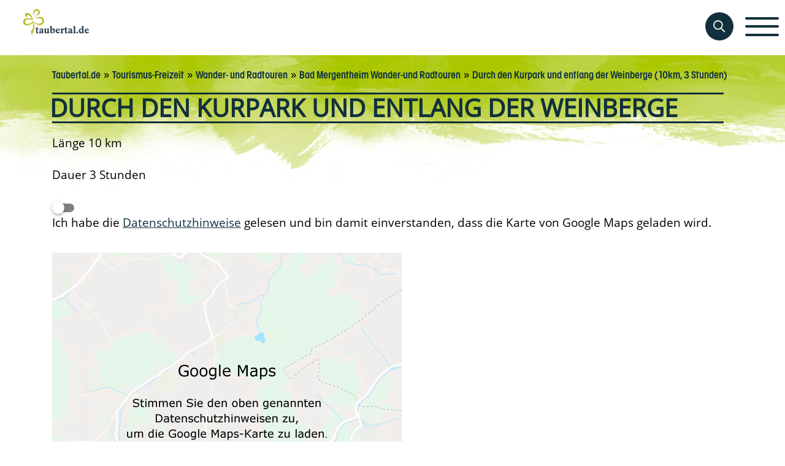

--- FILE ---
content_type: text/html; charset=UTF-8
request_url: https://taubertal.de/tourismus-freizeit/wander-und-radtouren/bad-mergentheim-wander-und-radtouren/durch-den-kurpark-und-entlang-der-weinberge-10km-3-stunden/
body_size: 4427
content:
<!DOCTYPE html>
<html lang="de">
<head>
    <meta charset="utf-8">
    <meta name="viewport" content="width=device-width, height=device-height, initial-scale=1.0, maximum-scale=1.0, user-scalable=0">
    <meta http-equiv="X-UA-Compatible" content="IE=edge" />
    <meta name="keywords" content=" Taubertal,Ferienregion,Marktplatz,Main-Tauber-Kreis">
    <meta name="description" content=" Das Taubertal - Ferienregion, Internet-Marktplatz im Main-Tauber-Kreis">
    <link rel="apple-touch-icon" sizes="180x180" href="/apple-touch-icon.png">
    <link rel="icon" type="image/png" sizes="32x32" href="/favicon-32x32.png">
    <link rel="icon" type="image/png" sizes="16x16" href="/favicon-16x16.png">
    <link rel="manifest" href="/site.webmanifest">
    <link rel="mask-icon" href="/safari-pinned-tab.svg" color="#b1b514">
    <meta name="msapplication-TileColor" content="#ffffff">
    <meta name="theme-color" content="#ffffff">
    <link rel="stylesheet" href="https://taubertal.de/css/animate.min.css">
    <link rel="stylesheet" href="https://taubertal.de/css/swiper.min.css">
    <link rel="stylesheet" href="https://taubertal.de/sass/main.css?v=7">
    <title>Durch den Kurpark und entlang der Weinberge (10km, 3 Stunden) | taubertal.de</title>
    <script>const language = document.documentElement.lang; const url = document.createElement("a"); url.setAttribute("href", window.location.href); const baseUrl = url.protocol + "//" + url.host + "/"; let portrait = (window.innerHeight > window.innerWidth);</script>
</head>

<body>
<svg xmlns="http://www.w3.org/2000/svg" style="display: none;">
    <symbol id="sym_pfeil_nach_unten" viewBox="0 0 37.9 22.5">
        <polyline class="st0" points="7.3,5.8 18.9,17.1 30.6,5.8 "/>
    </symbol>
    <symbol id="sym_pfeil_nach_unten_green" viewBox="0 0 37.9 22.5">
        <polyline class="st0g" points="7.3,5.8 18.9,17.1 30.6,5.8 "/>
    </symbol>
    <symbol id="sym_pfeil_nach_links" viewBox="0 0 134.64 134.64">
        <rect x="45.29" y="45.31" transform="matrix(0.7071 -0.7071 0.7071 0.7071 -27.4916 66.3489)" class="st1" width="42.1" height="42.1"/>
        <polyline class="st1" points="70.29,58.8 61.12,67.47 70.25,76.01 "/>
    </symbol>
    <symbol id="sym_pfeil_nach_rechts" viewBox="0 0 134.64 134.64">
        <rect x="45.29" y="45.31" transform="matrix(0.7071 -0.7071 0.7071 0.7071 -27.4877 66.3456)" class="st1" width="42.1" height="42.1"/>
        <polyline class="st1" points="62.62,58.85 71.79,67.52 62.66,76.06 "/>
    </symbol>
    <symbol id="sym_lupe" viewBox="0 0 21.89 22.22">
        <circle class="st0" cx="8.61" cy="8.61" r="7.61"/>
        <line class="st1" x1="13.92" y1="14.49" x2="20.89" y2="21.22"/>
    </symbol>
</svg><div class="hero__wrapper  not__home"><div class="hero__bg unterseite">&nbsp;</div><div class="hero__wrapper__fixed">
        <div class="navi__brand">
            <a href="https://taubertal.de/" title="Taubertal.de Logo - Zur Startseite"><img src="/images/taubertal_vektor.svg" alt="Taubertal.de Logo - Zur Startseite"></a>
        </div>
        <div class="navi__icons">
            <button class="btn__search" aria-label="Auf Taubertal suchen"><svg><use xlink:href="#sym_lupe" /></svg></button>
            <div class="hamburger-icon-container">
                <span class="hamburger-icon"></span>
            </div>
        </div>
        <div class="suche__ergebnisse__wrapper">
            <div>
                <input type="text" placeholder="Suche">
            </div>
            <div class="suche__ergebnisse__mobil"></div>
        </div>
    </div>

    <div class="navi__list__fixed"><div class="row">
                            <a href="/marktplatz/" class="navi__item" title="Marktplatz">Marktplatz</a><div class="row__sub"><a href="/marktplatz/branchen/">Branchen</a><a href="/marktplatz/luftbildservice/">Luftbildservice</a></div></div><div class="row">
                            <a href="/staedteinfo/" class="navi__item" title="Städteinfo">Städteinfo</a><div class="context__az__menu"><a href="/staedteinfo/#ABC">A - C</a><a href="/staedteinfo/#DEF">D - F</a><a href="/staedteinfo/#GHI">G - I</a><a href="/staedteinfo/#JKL">J - L</a><a href="/staedteinfo/#MNO">M - N</a><a href="/staedteinfo/#PQR">P - R</a><a href="/staedteinfo/#STU">S - U</a><a href="/staedteinfo/#VWX">V - X</a></div></div><div class="row">
                            <a href="/themen/" class="navi__item" title="Themen">Themen</a><div class="row__sub"><a href="/themen/badezuber-und-narren/">Badezuber und Narren...</a><a href="/themen/einst-und-heute/">Einst und Heute</a><a href="/themen/herbe-schoenheit-und/">Herbe Schönheit und ...</a><a href="/themen/land-und-leute/">Land und Leute</a><a href="/themen/museen-maezenen-dichtern/">Museen, Mäzenen, Dichtern...</a><a href="/themen/von-fachwerk-stein-und-stuck/">Von Fachwerk, Stein und Stuck</a><a href="/themen/wengert-winzer-und-wein/">Wengert, Winzer und Wein</a></div></div><div class="row">
                            <a href="/tourismus-freizeit/" class="navi__item" title="Tourismus-Freizeit">Tourismus-Freizeit</a><div class="row__sub"><a href="/tourismus-freizeit/gastronomie-und-uebernachtung/">Gastronomie und Übernachtung</a><a href="/tourismus-freizeit/museen-im-taubertal/">Museen im Taubertal</a><a href="/tourismus-freizeit/schloesser-und-burgen-im-taubertal/">Schlösser und Burgen im Taubertal</a><a href="/tourismus-freizeit/seen/">Seen</a><a href="/tourismus-freizeit/wander-und-radtouren/">Wander- und Radtouren</a></div></div></div>

    <div class="hero__wrapper__content">
        <div>
            <a href="https://taubertal.de/" title="Taubertal.de Logo - Zur Startseite"><img src="/images/taubertal_vektor.svg" alt="Taubertal.de Logo - Zur Startseite"></a>
        </div>
        <div class="navi__content">
            <div class="navi__search__wrapper">
                <div class="navi__search">
                    <input type="text" placeholder="Suche">
                    <button class="btn__search" aria-label="Auf Taubertal suchen"><svg><use xlink:href="#sym_lupe" /></svg></button>
                </div>

                <div class="suche__ergebnisse is__hidden"></div>
            </div>
            <div class="navi__wrapper">
                <div class="navi__list"><div class="row">
                                    <a href="/marktplatz/" class="navi__item eff__linie_unten_von_links gruen " title="Marktplatz">Marktplatz</a><div class="context__az__menu is__hidden">
                                            <div class="dummy__element">&nbsp;</div><a href="/marktplatz/branchen/">Branchen</a><a href="/marktplatz/luftbildservice/">Luftbildservice</a></div></div><div class="row">
                                    <a href="/staedteinfo/" class="navi__item eff__linie_unten_von_links gruen " title="Städteinfo">Städteinfo</a><div class="context__az__menu is__hidden">
                                            <div class="dummy__element">&nbsp;</div><a href="/staedteinfo/#ABC">A - C</a><a href="/staedteinfo/#DEF">D - F</a><a href="/staedteinfo/#GHI">G - I</a><a href="/staedteinfo/#JKL">J - L</a><a href="/staedteinfo/#MNO">M - N</a><a href="/staedteinfo/#PQR">P - R</a><a href="/staedteinfo/#STU">S - U</a><a href="/staedteinfo/#VWX">V - X</a></div></div><div class="row">
                                    <a href="/themen/" class="navi__item eff__linie_unten_von_links gruen " title="Themen">Themen</a><div class="context__az__menu is__hidden">
                                            <div class="dummy__element">&nbsp;</div><a href="/themen/badezuber-und-narren/">Badezuber und Narren...</a><a href="/themen/einst-und-heute/">Einst und Heute</a><a href="/themen/herbe-schoenheit-und/">Herbe Schönheit und ...</a><a href="/themen/land-und-leute/">Land und Leute</a><a href="/themen/museen-maezenen-dichtern/">Museen, Mäzenen, Dichtern...</a><a href="/themen/von-fachwerk-stein-und-stuck/">Von Fachwerk, Stein und Stuck</a><a href="/themen/wengert-winzer-und-wein/">Wengert, Winzer und Wein</a></div></div><div class="row">
                                    <a href="/tourismus-freizeit/" class="navi__item eff__linie_unten_von_links gruen " title="Tourismus-Freizeit">Tourismus-Freizeit</a><div class="context__az__menu is__hidden">
                                            <div class="dummy__element">&nbsp;</div><a href="/tourismus-freizeit/gastronomie-und-uebernachtung/">Gastronomie und Übernachtung</a><a href="/tourismus-freizeit/museen-im-taubertal/">Museen im Taubertal</a><a href="/tourismus-freizeit/schloesser-und-burgen-im-taubertal/">Schlösser und Burgen im Taubertal</a><a href="/tourismus-freizeit/seen/">Seen</a><a href="/tourismus-freizeit/wander-und-radtouren/">Wander- und Radtouren</a></div></div></div>
            </div>
        </div>
    </div></div><div id="inhalt" class="single durch-den-kurpark-und-entlang-der-weinberge-10km-3-stunden">
    <div class="md__inhalt"><div class="breadcrumb container"><a href="https://taubertal.de/" >Taubertal.de</a><span>&nbsp;&raquo;&nbsp;</span><a href="https://taubertal.de/tourismus-freizeit/" >Tourismus-Freizeit</a><span>&nbsp;&raquo;&nbsp;</span><a href="https://taubertal.de/tourismus-freizeit/wander-und-radtouren/" >Wander- und Radtouren</a><span>&nbsp;&raquo;&nbsp;</span><a href="https://taubertal.de/tourismus-freizeit/wander-und-radtouren/bad-mergentheim-wander-und-radtouren/" >Bad Mergentheim Wander-und Radtouren</a><span>&nbsp;&raquo;&nbsp;</span><a href="https://taubertal.de/tourismus-freizeit/wander-und-radtouren/bad-mergentheim-wander-und-radtouren/durch-den-kurpark-und-entlang-der-weinberge-10km-3-stunden/"  class="active" >Durch den Kurpark und entlang der Weinberge (10km, 3 Stunden)</a></div>

        <div class="links__rechts__inhalt_wrapper">
            <div class="links"><h1 id="durch-den-kurpark-und-entlang-der-weinberge">Durch den Kurpark und entlang der Weinberge</h1>
<p>Länge 10 km</p>
<p>Dauer 3 Stunden</p>
<div>
    <div class="forum-switch switch__gmaps">
        <input class="forum-switch__input" value="1ai-fy9hGhamXuZ5H56HnjtkMrA0" name="gmap" type="checkbox"
             
             
             >
        <div class="forum-switch__track"></div>
        <div class="forum-switch__dot"></div>
    </div>
    <div>Ich habe die <a href="/datenschutz/">Datenschutzhinweise</a> gelesen und bin damit einverstanden, dass die Karte von Google Maps geladen wird.</div>
    <div class="map__container"></div>
    <div class="map__dummy"><img src="/images/datenschutzerklaerung_google_maps.jpg" alt="Vorschau"></div>
</div>
<p>Folgende etwa zehn Kilometer lange Rundwanderung beginnt und endet auf dem Markplatz in Bad Mergentheim und beschäftigt die Wanderer rund drei Stunden. Sie bietet einen hohen kulturellen Einblick und darüber hinaus verschiedene Einkehrmöglichkeiten.</p>
<p>Direkt am Marktplatz findet man das Rathaus vor, welches aus dem Jahr 1564 stammt. Gegenüberliegend befinden sich die Zwillingshäuser und am Eckhaus zur Burgstraße bietet eine Tafel Informationen über den Dichter Eduard Mörike, der dort von 1845 bis 1851 lebte. Zuerst läuft man die Burgstraße entlang Richtung Schloss, wobei man an einer weiteren Tafel am Rokokohaus zu linker Hand vorbei kommt, welche an Ludwig van Beethoven erinnert, der 1791 als Bratschist in der damaligen Hofkapelle spielte. Nach einer Linkskurve erreicht man den Eingang des sehenswerten Schlosses, welches im späten 16. Jahrhundert erbaut wurde und heute als Deutschordensmuseum dient. Einzigartig ist der Kapitelsaal des Deutschen Ordens. Man setzt seinen Weg durch den Schlossgarten fort und erblickt außerhalb an dessen Ende auf der rechten Seite ein Halbmondhäuschen, das an die Türkenkriege erinnert. Dem Pfad folgend gelangt man an einen Bahnübergang, den man überquert und dann nach rechts weiterläuft. Die Tauber wird an einer Brücke ebenfalls überquert und man erreicht den Kurpark. Es geht an der Wandelhalle vorbei hinüber zum Rosengarten. Nun durchquert man das östliche Tor und befindet sich unterhalb der Solymar Therme. Die Route führt parallel zu den Bahngleisen ein ganzes Stück weiter bis nach Igersheim. Am Sportplatz gibt es gegenüberliegend eine Bahnunterführung, mit der man zur anderen Seite gelangt. Dort setzt man die Wanderung Richtung Igersheim fort. Am Ende des Weges, nach dem Sägewerk, trifft man auf die Bad Mergentheimer Straße. Man überquert ein weiteres Mal die Tauber über eine Brücke und biegt dann nach links in die Straße „Am  Kitzberg“ ein. Geradeausblickend kann man die Burg Neuhaus erkennen. Nach dem Basketballplatz erscheint auf der rechten Seite die Feldkapelle. Man wandert den Radweg parallel zur Tauber weiter bis zu einem Feldweg, der nach rechts zum Waldrand führt. Diesem folgt man und läuft am Waldrand nach links weiter Richtung Markelsheim. An der Autostraße kurz vor Markelsheim biegt man nun scharf nach rechts ab und hinauf zu den Weinbergen. Dort biegt man in den Weg unterhalb des Waldes nach links ein. Von der Hütte aus hat man einen wunderbaren Ausblick auf das Taubertal. Wenn man möchte, hat man hier auch die einzigartige Möglichkeit der Übernachtung in zwei Weinfässern. Der Weg führt am Waldrand und entlang der Weinberge weiter und bietet zahlreiche Schautafeln. Am westlichen Ende des Waldes geht man nach links zu dem Parkplatz und dem Abenteuerspielplatz für Kinder. In südlicher Richtung befindet sich ganz in der Nähe der Wildpark Bad Mergentheim, welchen man in einer geplanten Tagestour besuchen kann. Nach einer Ruhepause setzt sich der Weg vor der Autostraße rechts fort und führt ein kurzes Stück durch einen Wald. Mit Überquerung der vorausliegenden Autostraße geht es weiter in Richtung Bad Mergentheim. Der Weg geht in Bad Mergentheim in den Alemannenweg über und führt am Friedhof mit der Friedhofskapelle vorbei. Am Ende überquert man die Würzburger Straße an der Ampel, läuft danach den Oberen Graben hinunter und biegt an der Kreuzung nach rechts ab, um zum Marktplatz zurück zu gelangen.</p>

            </div>

            <div class="rechts"><div class="img__wrapper">
                    <div class="swiper-container">
                        <div class="swiper-wrapper"></div>
                        <div class="swiper-pagination"></div>
                    </div></div></div>
        </div>
    </div>
</div><footer>
    <div class="zick__zack">&nbsp;</div>
    <div class="footer__navi md__inhalt">
        <a href="https://taubertal.de/inserieren" class="eff__linie_unten_von_links weiss">Inserieren</a>
        <a href="https://taubertal.de/kontakt" class="eff__linie_unten_von_links weiss">Kontakt</a>
        <a href="https://taubertal.de/sitemap" class="eff__linie_unten_von_links weiss">Sitemap</a>
        <a href="https://taubertal.de/impressum" class="eff__linie_unten_von_links weiss">Impressum</a>
        <a href="https://taubertal.de/datenschutz" class="eff__linie_unten_von_links weiss">Datenschutz</a>
    </div>
</footer><script src="https://taubertal.de/js/jquery-3.4.1.min.js"></script>
<script src="https://taubertal.de/js/jquery.validate.min.js"></script>
<script src="https://taubertal.de/js/panoStudioViewer.js"></script>
<script src="https://taubertal.de/js/lunr.js"></script>
<script src="https://taubertal.de/js/swiper.min.js"></script>
<script src="https://taubertal.de/js/main.js?v=6"></script>

<img referrerpolicy="no-referrer-when-downgrade" src="https://matomo.fornet.de/matomo.php?idsite=1&amp;rec=1" style="border:0" alt="" />
</body>

</html>

--- FILE ---
content_type: text/html; charset=UTF-8
request_url: https://taubertal.de/xhr/werbung.php
body_size: 528
content:
<div class="links">
    <div class="vorschau__bild">
        <img src="/images/werbung/gasthaus-zur-rose-stuppach.jpg" alt="Gasthaus Zur Rose">
    </div>
    <div class="adresse">
        <h5>Gasthaus Zur Rose</h5>
        <p>
            Grünewaldstraße 8<br>
            Fon: 07931 3304
        </p>
        <p>
            97980 Bad Mergentheim<br>
            Ortsteil Stuppach<br>
            Fax: 07931 479734
        </p>
        <p>
            <a href="http://www.rose-stuppach.de" target="_blank">www.rose-stuppach.de</a>
        </p>
    </div>
</div>
<div class="rechts">
    <p>
        Das Gasthaus erwartet Sie<br>
        <br>
        Entdecken Sie unter Anderem die Stuppacher Madonna, während Ihrem Aufenthalt in unserem gemütlich 
        eingerichteten Gasthaus mit 13 Zimmer und einer saisonal gut bürgerlichen Küche aus der Region.<br>
        <br><br>
    </p>
    <ul class="dashed">
        <li>gemütlich eingerichteten Gaststube mit 80 Sitzplätzen</li>
        <li>Biergarten</li>
        <li>Gut bürgerliche Küche bis hin zu Gerichten der gehobenen Küche</li>
        <li>Für Fahrradfahrer wird eine abschließbare und kostenlose Fahrradgarage bereitgestellt</li>
        <li>Mitglied im ADFC</li>
        <li>13 gemütliche modern eingerichtete Gästezimmer mit Dusche/WC und TV-Geräten</li>
        <li>Preise EZ ab EUR 34,- pro Nacht / DZ ab EUR 57,- pro Nacht</li>
        <li>alle Preise inkl. Frühstück</li>
    </ul>
</div>

--- FILE ---
content_type: text/css
request_url: https://taubertal.de/sass/main.css?v=7
body_size: 5869
content:
/* Box sizing rules */
*,
*::before,
*::after {
  box-sizing: border-box; }

/* Remove default padding */
ul[class],
ol[class] {
  padding: 0; }

/* Remove default margin */
body,
h1,
h2,
h3,
h4,
p,
ul[class],
ol[class],
li,
figure,
figcaption,
blockquote,
dl,
dd {
  margin: 0; }

/* Set core body defaults */
body {
  min-height: 100vh;
  scroll-behavior: smooth;
  text-rendering: optimizeSpeed;
  line-height: 1.5; }

/* Remove list styles on ul, ol elements with a class attribute */
ul[class],
ol[class] {
  list-style: none; }

/* A elements that don't have a class get default styles */
a:not([class]) {
  text-decoration-skip-ink: auto; }

/* Make images easier to work with */
img {
  max-width: 100%;
  display: block; }

/* Natural flow and rhythm in articles by default */
article > * + * {
  margin-top: 1em; }

/* Inherit fonts for inputs and buttons */
input,
button,
textarea,
select {
  font: inherit; }

table, caption, tbody, tfoot, thead, tr, th, td {
  margin: 0;
  padding: 0;
  border: 0;
  font-size: 100%;
  font: inherit;
  vertical-align: baseline; }

table {
  border-collapse: collapse;
  border-spacing: 0; }

/* Remove all animations and transitions for people that prefer not to see them */
@media (prefers-reduced-motion: reduce) {
  * {
    animation-duration: 0.01ms !important;
    animation-iteration-count: 1 !important;
    transition-duration: 0.01ms !important;
    scroll-behavior: auto !important; } }

@font-face {
  font-family: "Avant Garde Demi Bold";
  src: url("../fonts/AvantGardeSB-DemBol.otf") format("opentype"); }

@font-face {
  font-family: "Avant Garde Demi Condenced";
  src: url("../fonts/AvantGardeSB-DemCon.otf") format("opentype"); }

@font-face {
  font-family: "Open Sans Regular";
  src: url("../fonts/OpenSans-Regular.ttf") format("truetype"); }

/*
 * breakpoints
 *
 * small                        320px - 479px
 * medium                       480px - 639px
 * large                        640px - 1023px
 * extra large                 1024px - 1365px
 * exta extra large            1366px - 1919px
 * extra extra extra large     1920px and up
 */
.eff__linie_unten_von_links {
  display: inline-block;
  vertical-align: middle;
  -webkit-transform: perspective(1px) translateZ(0);
  transform: perspective(1px) translateZ(0);
  box-shadow: 0 0 1px rgba(0, 0, 0, 0);
  position: relative;
  overflow: hidden; }

.eff__linie_unten_von_links:before {
  content: "";
  position: absolute;
  z-index: -1;
  left: 0;
  right: 100%;
  bottom: 0;
  height: 4px;
  -webkit-transition-property: right;
  transition-property: right;
  -webkit-transition-duration: 0.3s;
  transition-duration: 0.3s;
  -webkit-transition-timing-function: ease-out;
  transition-timing-function: ease-out; }

.eff__linie_unten_von_links.gruen:before {
  background: #11303c; }

.eff__linie_unten_von_links.weiss:before {
  background: #fff; }

.eff__linie_unten_von_links:hover:before,
.eff__linie_unten_von_links:focus:before,
.eff__linie_unten_von_links:active:before {
  right: 0; }

.portrait .hero__wrapper .hero__bg.desktop {
  display: none; }

.portrait .hero__wrapper .hero__bg.mobile {
  display: block; }

.hero__wrapper {
  position: relative;
  top: 0;
  left: 0;
  padding: 0.5em; }
  .hero__wrapper.hero__full__height {
    height: 100vh; }
  .hero__wrapper.not__home {
    height: 90px; }
    @media (min-width: 1366px) {
      .hero__wrapper.not__home {
        height: 236px; } }
  .hero__wrapper .hero__bg {
    position: absolute;
    top: 0;
    left: 0;
    width: 100%;
    height: 100vh;
    background-size: cover;
    background-position-x: center;
    background-repeat: no-repeat;
    z-index: -1; }
    .hero__wrapper .hero__bg.desktop {
      background-image: url(/images/hero_startseite.jpg); }
    .hero__wrapper .hero__bg.mobile {
      display: none;
      background-image: url(/images/hero_startseite_mobile.jpg); }
    .hero__wrapper .hero__bg.unterseite {
      background-image: url(/images/hero_unterseite_klein.png);
      height: 327px;
      background-size: auto;
      background-repeat: repeat-x; }
  .hero__wrapper .hero__wrapper__fixed {
    position: fixed;
    top: 0;
    left: 0;
    z-index: 99;
    background: #fff;
    width: 100%;
    height: 90px;
    display: flex;
    justify-content: space-between; }
    @media (min-width: 1366px) {
      .hero__wrapper .hero__wrapper__fixed {
        display: none; } }
    .hero__wrapper .hero__wrapper__fixed .navi__brand {
      display: flex; }
      .hero__wrapper .hero__wrapper__fixed .navi__brand img {
        height: 100%; }
    .hero__wrapper .hero__wrapper__fixed .navi__icons {
      display: flex;
      padding-top: 20px;
      padding-right: 0.5em; }
      .hero__wrapper .hero__wrapper__fixed .navi__icons .btn__search {
        width: 46px;
        height: 46px;
        border-radius: 23px;
        margin-right: 1em;
        cursor: pointer; }
    .hero__wrapper .hero__wrapper__fixed .suche__ergebnisse__wrapper {
      position: fixed;
      top: 90px;
      left: 0;
      width: 100%;
      padding: 15px;
      background: #fff;
      top: calc(-100% + -90px);
      transition: top 0.5s linear;
      height: 100%; }
      .hero__wrapper .hero__wrapper__fixed .suche__ergebnisse__wrapper.show {
        top: 90px;
        transition: top 0.5s linear; }
      .hero__wrapper .hero__wrapper__fixed .suche__ergebnisse__wrapper .suche__ergebnisse__mobil {
        overflow: auto; }
        .hero__wrapper .hero__wrapper__fixed .suche__ergebnisse__wrapper .suche__ergebnisse__mobil .suche__header {
          margin: 1em 0; }
        .hero__wrapper .hero__wrapper__fixed .suche__ergebnisse__wrapper .suche__ergebnisse__mobil .row {
          margin-bottom: 0.7em; }
  .hero__wrapper .navi__list__fixed {
    position: fixed;
    top: calc(-100% + -30px);
    transition: top 0.5s linear;
    left: 0;
    padding: 20px 0.5em;
    background: #fff;
    width: 100%;
    display: flex;
    flex-flow: column;
    z-index: 2;
    height: calc(100% - 90px);
    overflow: auto; }
    @media (min-width: 1366px) {
      .hero__wrapper .navi__list__fixed {
        display: none; } }
    .hero__wrapper .navi__list__fixed.show {
      top: 90px;
      transition: top 0.5s linear; }
    .hero__wrapper .navi__list__fixed .row {
      display: flex;
      flex-flow: column nowrap; }
      .hero__wrapper .navi__list__fixed .row > .navi__item {
        border-bottom: 4px solid #11303c; }
      .hero__wrapper .navi__list__fixed .row .row__sub {
        display: flex;
        flex-flow: column nowrap;
        padding-left: 1.5em;
        margin-bottom: 1em; }
        .hero__wrapper .navi__list__fixed .row .row__sub a {
          font-family: "Avant Garde Demi Condenced";
          text-decoration: none;
          line-height: 40px;
          overflow: hidden;
          color: #11303c; }
    .hero__wrapper .navi__list__fixed .navi__item {
      padding-bottom: 0.5em;
      margin-bottom: 0.5em; }
    .hero__wrapper .navi__list__fixed .context__az__menu {
      display: flex;
      flex-flow: row wrap;
      padding-left: 1em;
      margin-bottom: 1em; }
      .hero__wrapper .navi__list__fixed .context__az__menu a {
        font-family: "Avant Garde Demi Condenced";
        font-weight: 300;
        color: #fff;
        background-color: #11303c;
        text-decoration: none;
        padding: 0;
        line-height: 40px;
        margin-top: 5px;
        margin-right: 1.1em;
        margin-bottom: 0.6em;
        width: 64px;
        text-align: center; }
  .hero__wrapper .hero__wrapper__content {
    display: none;
    justify-content: space-between;
    max-width: 1560px;
    margin: 0 auto; }
    @media (min-width: 1366px) {
      .hero__wrapper .hero__wrapper__content {
        display: flex; } }
    .hero__wrapper .hero__wrapper__content .navi__brand {
      display: none; }
    .hero__wrapper .hero__wrapper__content .navi__content {
      margin-top: 24px; }
      .hero__wrapper .hero__wrapper__content .navi__content .navi__search__wrapper {
        display: flex;
        flex-flow: column nowrap;
        justify-content: flex-end;
        width: 100%;
        position: relative;
        top: 0;
        left: 0; }
        .hero__wrapper .hero__wrapper__content .navi__content .navi__search__wrapper .navi__search {
          z-index: 0;
          width: 260px;
          align-self: flex-end; }
          .hero__wrapper .hero__wrapper__content .navi__content .navi__search__wrapper .navi__search .btn__search {
            position: absolute;
            top: 0;
            right: 0;
            cursor: pointer; }
      .hero__wrapper .hero__wrapper__content .navi__content .navi__wrapper .navi__list {
        display: flex;
        flex-wrap: wrap;
        justify-content: space-between; }
        .hero__wrapper .hero__wrapper__content .navi__content .navi__wrapper .navi__list .row {
          position: relative;
          top: 0;
          left: 0; }
        .hero__wrapper .hero__wrapper__content .navi__content .navi__wrapper .navi__list .navi__item:last-child {
          padding-right: 1.4em; }
        .hero__wrapper .hero__wrapper__content .navi__content .navi__wrapper .navi__list .context__az__menu {
          position: absolute;
          top: 61px;
          left: 0;
          display: flex;
          flex-flow: column nowrap;
          z-index: 2; }
          .hero__wrapper .hero__wrapper__content .navi__content .navi__wrapper .navi__list .context__az__menu .dummy__element {
            height: 5px;
            background: transparent; }
          .hero__wrapper .hero__wrapper__content .navi__content .navi__wrapper .navi__list .context__az__menu a {
            font-family: "Avant Garde Demi Condenced";
            font-weight: 300;
            color: #fff;
            background-color: #11303c;
            text-decoration: none;
            padding: 0.2em 1em;
            min-width: 180px;
            white-space: nowrap; }
            .hero__wrapper .hero__wrapper__content .navi__content .navi__wrapper .navi__list .context__az__menu a:hover {
              background-color: #a9c500; }
          .hero__wrapper .hero__wrapper__content .navi__content .navi__wrapper .navi__list .context__az__menu.is__hidden {
            height: 0;
            overflow: hidden; }
  .hero__wrapper .hero__zu__inhalt {
    position: absolute;
    left: calc(50% - 52px);
    bottom: 10%;
    display: flex;
    justify-content: center;
    cursor: pointer; }
    .hero__wrapper .hero__zu__inhalt .pfeil__nach__unten {
      width: 104px; }
  .hero__wrapper .navi__item {
    font-family: "Avant Garde Demi Condenced";
    color: #11303c;
    text-decoration: none;
    padding: 1em 2.2em 1em 1em; }
    .hero__wrapper .navi__item.active::before {
      right: 0 !important; }
  .hero__wrapper .suche__ergebnisse {
    background-color: #fff;
    padding: 1em;
    border-radius: 1em;
    box-shadow: 0 0 30px 5px rgba(0, 0, 0, 0.2);
    position: absolute;
    top: 45px;
    left: 0;
    z-index: 9;
    width: 100%; }
    .hero__wrapper .suche__ergebnisse .suche__header {
      margin-bottom: 2em; }
    .hero__wrapper .suche__ergebnisse .row {
      margin-bottom: 0.5em; }
      .hero__wrapper .suche__ergebnisse .row:last-child {
        margin-bottom: 0; }
    .hero__wrapper .suche__ergebnisse.is__hidden {
      display: none; }
    .hero__wrapper .suche__ergebnisse a {
      font-family: "Avant Garde Demi Condenced";
      color: #a9c500;
      text-decoration: none; }
      .hero__wrapper .suche__ergebnisse a:hover {
        color: #11303c; }

.hamburger-icon-container {
  color: #fff;
  height: 46px;
  width: 55px;
  position: relative;
  cursor: pointer;
  background: #fff;
  border-radius: 3px; }

.hamburger-icon,
.hamburger-icon:before,
.hamburger-icon:after {
  content: '';
  position: absolute;
  height: 4px;
  width: 55px;
  background: #11303c;
  transition: all .2s ease;
  border-radius: 2px; }

.hamburger-icon {
  top: 1.10em; }

.hamburger-icon:before {
  top: -0.7em; }

.hamburger-icon:after {
  top: 0.7em; }

/* Hamburger transformation */
.hamburger-active .hamburger-icon-container {
  color: lime; }

.hamburger-active .hamburger-icon {
  background: transparent;
  transform: rotate(-135deg); }

.hamburger-active .hamburger-icon:before,
.hamburger-active .hamburger-icon:after {
  top: 0; }

.hamburger-active .hamburger-icon:before {
  transform: rotate(90deg); }

form .form__row {
  display: flex;
  flex-flow: column nowrap;
  margin-bottom: 1.5em;
  position: relative;
  top: 0;
  left: 0; }
  @media (min-width: 640px) {
    form .form__row {
      flex-flow: row nowrap; } }
  form .form__row .error {
    border-color: red !important;
    background-color: #ffd6d6; }
  form .form__row label {
    padding-left: 20px;
    margin-bottom: 10px; }
    @media (min-width: 640px) {
      form .form__row label {
        padding-left: 0;
        width: 25%; } }
  form .form__row input:focus {
    background: #f0f3df; }
  form .form__row input[type=checkbox] {
    width: initial; }
  form .form__row textarea {
    width: 100%;
    min-height: 15em;
    border: solid 1px #11303c;
    border-radius: 17px;
    padding: 0.5em 1em;
    color: #11303c; }
    form .form__row textarea:focus {
      background: #f0f3df; }

form .besondere__kennung {
  width: 0;
  height: 0;
  overflow: hidden; }

form .checkbox__wrapper {
  display: flex;
  align-items: center;
  margin-bottom: 10px; }
  form .checkbox__wrapper input {
    margin: 0 20px; }
  form .checkbox__wrapper.checkbox__error {
    border: solid 1px red !important;
    background-color: #ffd6d6;
    border-radius: 17px; }

.user__feedback {
  margin-bottom: 2em;
  text-align: center;
  line-height: 40px;
  border-radius: 1em; }
  .user__feedback.positive {
    border: solid 1px green;
    background-color: #cbffcb; }
  .user__feedback.negative {
    border: solid 1px red;
    background-color: #ffd6d6; }
  .user__feedback.is__hidden {
    display: none; }

.breadcrumb {
  margin-bottom: 1em;
  margin-top: 1em; }
  @media (min-width: 1366px) {
    .breadcrumb {
      margin-top: 0; } }
  .breadcrumb a {
    color: #11303c;
    text-decoration: none;
    font-family: "Avant Garde Demi Condenced";
    font-size: 12pt; }

.werbung__wrapper {
  /*background: url(/images/gruene-flaeche.png);*/
  background-position: center 0;
  background-repeat: no-repeat;
  /*padding: 100px 0;*/
  padding: 0 0 50px;
  overflow: visible; }
  .werbung__wrapper .werbung__content {
    display: flex;
    flex-flow: column; }
    @media (min-width: 1024px) {
      .werbung__wrapper .werbung__content {
        flex-flow: row; } }
    .werbung__wrapper .werbung__content p {
      margin-bottom: 5px; }
    .werbung__wrapper .werbung__content ul {
      margin: 0 0 5px 0; }
      .werbung__wrapper .werbung__content ul li {
        margin-bottom: 5px; }
        .werbung__wrapper .werbung__content ul li::last-child {
          margin-bottom: 0; }
    .werbung__wrapper .werbung__content .links {
      background-color: #a9c500;
      color: #fff; }
      .werbung__wrapper .werbung__content .links.links__weiss {
        background-color: #fff;
        color: #11303c; }
      @media (min-width: 1024px) {
        .werbung__wrapper .werbung__content .links {
          width: 50%; } }
      .werbung__wrapper .werbung__content .links a {
        text-decoration: none;
        color: #11303c; }
        .werbung__wrapper .werbung__content .links a:hover {
          text-decoration: underline; }
      .werbung__wrapper .werbung__content .links .vorschau__bild img {
        width: 100%; }
      .werbung__wrapper .werbung__content .links .adresse {
        padding: 25px; }
        .werbung__wrapper .werbung__content .links .adresse h5 {
          margin: 0 0 5px 0;
          padding: 0;
          text-transform: uppercase;
          letter-spacing: 0.15em;
          font-size: 1em; }
    .werbung__wrapper .werbung__content .rechts {
      background-color: #fff;
      padding: 20px 15px; }
      @media (min-width: 1024px) {
        .werbung__wrapper .werbung__content .rechts {
          width: 50%; } }
  .werbung__wrapper.is__hidden {
    display: none !important; }
  .werbung__wrapper .anzeige__hinweis {
    /*.btn {
            &:hover {
                background-color: $primary-green;
            }
        }*/ }
    .werbung__wrapper .anzeige__hinweis span {
      font-weight: bold;
      font-size: 1rem; }

.werbung__links {
  display: block;
  position: absolute;
  background: red;
  top: 0;
  left: -220px;
  width: 200px;
  height: 1024px; }

.werbung__inhalt__top {
  margin-bottom: 1em;
  height: 160px;
  background: yellow; }

@media (min-width: 992px) {
  .bild__werbung .mobile {
    display: none; } }

.bild__werbung .desktop {
  display: none; }
  @media (min-width: 991.98px) {
    .bild__werbung .desktop {
      display: initial; } }
#inhalt {
  overflow: hidden; }

.md__inhalt {
  max-width: 1140px;
  margin: 0 auto;
  padding: 0 15px; }
  .md__inhalt .card__row h2 {
    width: initial; }
  .md__inhalt ul {
    margin-top: 0;
    margin-bottom: 1.5em; }
  .md__inhalt .links__rechts__inhalt_wrapper {
    display: flex;
    flex-flow: column-reverse nowrap;
    margin-bottom: 1.5em; }
    @media (min-width: 1024px) {
      .md__inhalt .links__rechts__inhalt_wrapper {
        flex-flow: row nowrap; } }
    .md__inhalt .links__rechts__inhalt_wrapper .links {
      width: 100%;
      position: relative;
      top: 0;
      left: 0; }
      @media (min-width: 1024px) {
        .md__inhalt .links__rechts__inhalt_wrapper .links {
          width: 50%;
          flex-grow: 1;
          padding-right: 15px; } }
    .md__inhalt .links__rechts__inhalt_wrapper .rechts {
      width: 100%;
      margin: 1.5em 0; }
      @media (min-width: 1024px) {
        .md__inhalt .links__rechts__inhalt_wrapper .rechts {
          width: 50%;
          margin-top: 0;
          padding-left: 15px;
          position: relative;
          top: 0;
          left: 0; }
          .md__inhalt .links__rechts__inhalt_wrapper .rechts .img__wrapper {
            position: relative;
            top: 0;
            /*left: 15px;*/
            height: 100%;
            /*img {
                        
                    }*/ } }
  .md__inhalt .rechts__links__inhalt_wrapper {
    display: flex;
    margin-bottom: 1.5em; }
    .md__inhalt .rechts__links__inhalt_wrapper .links {
      width: 0; }
      @media (min-width: 1024px) {
        .md__inhalt .rechts__links__inhalt_wrapper .links {
          width: 50%; } }
    .md__inhalt .rechts__links__inhalt_wrapper .rechts {
      width: 100%; }
      @media (min-width: 1024px) {
        .md__inhalt .rechts__links__inhalt_wrapper .rechts {
          width: 50%;
          text-align: right;
          padding-left: 15px; } }
  .md__inhalt h1, .md__inhalt h2 {
    display: inline-block;
    border-top: 3px solid #11303c;
    border-bottom: 3px solid #11303c;
    text-transform: uppercase;
    color: #11303c;
    line-height: 1.1em;
    margin-bottom: 0.5em;
    font-size: 30pt;
    text-align: center;
    width: 100%; }
    @media (min-width: 1024px) {
      .md__inhalt h1, .md__inhalt h2 {
        text-align: left; } }
    .md__inhalt h1::first-letter, .md__inhalt h2::first-letter {
      margin-left: -4px; }
    .md__inhalt h1 p, .md__inhalt h2 p {
      margin: 0;
      padding: 0; }
  .md__inhalt p {
    margin-bottom: 1.5em; }
  .md__inhalt p:last-child {
    margin-bottom: 0; }
  .md__inhalt table tr td {
    padding: 10px 15px; }
  .md__inhalt table tr:nth-child(odd) {
    background-color: #a9c500; }

.map__container {
  padding: 1em 0; }

.marktplatz h2 {
  font-size: 2em;
  margin-top: 1em;
  border: 0; }

.mb-1 {
  margin-bottom: 1em; }

.mb-2 {
  margin-bottom: 2em; }

.card__row .card__trigger {
  position: relative;
  top: 0;
  left: 0;
  cursor: pointer; }
  .card__row .card__trigger h2 {
    margin-left: 50px; }
  .card__row .card__trigger .accordion__icon {
    position: absolute;
    top: 8px;
    left: -7px; }
    .card__row .card__trigger .accordion__icon .pfeil__nach__unten {
      width: 40px;
      height: 40px;
      transition: all 0.3s;
      transform: rotate(-90deg); }
      .card__row .card__trigger .accordion__icon .pfeil__nach__unten .st0 {
        stroke: #11303c; }
  .card__row .card__trigger.active .pfeil__nach__unten {
    transition: all 0.3s;
    transform: rotate(0deg); }

.card__row .card__wrapper {
  display: grid;
  grid-template-columns: 1fr;
  grid-column-gap: 30px;
  grid-row-gap: 48px;
  margin-bottom: 48px;
  overflow: hidden;
  transition: height 0.3s ease-out;
  height: auto; }
  @media (min-width: 640px) {
    .card__row .card__wrapper {
      grid-template-columns: 1fr 1fr; } }
  @media (min-width: 1024px) {
    .card__row .card__wrapper {
      grid-template-columns: 1fr 1fr 1fr 1fr; } }
  .card__row .card__wrapper .item {
    margin: 0;
    padding: 0;
    text-decoration: none;
    display: flex;
    flex-flow: nowrap column; }
    .card__row .card__wrapper .item .img__wrapper {
      overflow: hidden; }
      @media (min-width: 1024px) {
        .card__row .card__wrapper .item .img__wrapper {
          max-height: 160px; } }
    .card__row .card__wrapper .item img {
      transition: all 0.3s;
      transform: scale(1); }
    .card__row .card__wrapper .item img:hover {
      transition: all 5.3s;
      transform: scale(1.1); }
    .card__row .card__wrapper .item .card-body {
      background-color: #a9c500;
      color: #fff;
      text-transform: uppercase;
      letter-spacing: 0.15em;
      padding: 0 3px;
      /*word-break: break-all;*/
      font-size: 1.0rem; }

.such__ergebnisse {
  margin-bottom: 3em; }
  .such__ergebnisse .suche__header {
    margin-bottom: 2em; }
  .such__ergebnisse .row {
    margin-bottom: 1.5em; }
    .such__ergebnisse .row:last-child {
      margin-bottom: 0; }
    .such__ergebnisse .row p {
      margin-bottom: 0.5em; }
  .such__ergebnisse.is__hidden {
    display: none; }
  .such__ergebnisse a {
    font-family: "Avant Garde Demi Condenced";
    color: #a9c500;
    text-decoration: none; }
    .such__ergebnisse a:hover {
      color: #11303c; }

.flex__gallery {
  display: grid;
  grid-template-columns: auto;
  grid-gap: 15px 0; }
  @media (min-width: 1024px) {
    .flex__gallery {
      grid-template-columns: auto auto;
      grid-gap: 15px 15px; } }
  .flex__gallery a {
    display: flex;
    justify-content: center; }

.forum__slider__wrapper {
  margin-bottom: 50px; }
  .forum__slider__wrapper .forum__slider {
    position: relative;
    top: 0;
    left: 0;
    overflow: hidden; }
    .forum__slider__wrapper .forum__slider .slides {
      display: flex;
      overflow: hidden;
      scroll-behavior: smooth; }
      .forum__slider__wrapper .forum__slider .slides > div {
        flex-shrink: 0;
        width: 100%;
        position: relative;
        display: flex;
        justify-content: center; }
      .forum__slider__wrapper .forum__slider .slides .slide__teil {
        width: 100%; }
        @media (min-width: 640px) {
          .forum__slider__wrapper .forum__slider .slides .slide__teil {
            width: 50%; } }
        @media (min-width: 1024px) {
          .forum__slider__wrapper .forum__slider .slides .slide__teil {
            width: 25%; } }
        .forum__slider__wrapper .forum__slider .slides .slide__teil:nth-child(2n) {
          border-top: solid 45px #fff; }
        .forum__slider__wrapper .forum__slider .slides .slide__teil:hover .zusammenfassung {
          top: 0; }
        .forum__slider__wrapper .forum__slider .slides .slide__teil .slide__image {
          height: 425px;
          background-color: gainsboro;
          background-size: cover;
          background-position-x: center;
          background-repeat: no-repeat; }
        .forum__slider__wrapper .forum__slider .slides .slide__teil .zusammenfassung {
          position: relative;
          top: -100%;
          left: 0;
          z-index: -1;
          background-color: #11303c;
          color: #fff;
          padding: 17px 22px;
          transition: top 0.5s ease; }
          .forum__slider__wrapper .forum__slider .slides .slide__teil .zusammenfassung h1,
          .forum__slider__wrapper .forum__slider .slides .slide__teil .zusammenfassung h2,
          .forum__slider__wrapper .forum__slider .slides .slide__teil .zusammenfassung h3 {
            font-size: 15pt;
            line-height: 20pt;
            margin-bottom: 5px;
            padding-left: 3px;
            color: #fff; }
          .forum__slider__wrapper .forum__slider .slides .slide__teil .zusammenfassung p {
            margin-bottom: 0; }
            .forum__slider__wrapper .forum__slider .slides .slide__teil .zusammenfassung p::after {
              content: '...'; }
        .forum__slider__wrapper .forum__slider .slides .slide__teil a {
          color: #fff;
          text-decoration: none; }
    .forum__slider__wrapper .forum__slider .indikatoren {
      width: 0;
      height: 0;
      display: none; }
    .forum__slider__wrapper .forum__slider svg {
      position: absolute;
      top: 170px;
      cursor: pointer;
      width: 140px; }
      .forum__slider__wrapper .forum__slider svg.links {
        left: -30px; }
        @media (min-width: 480px) {
          .forum__slider__wrapper .forum__slider svg.links {
            left: -15px; } }
      .forum__slider__wrapper .forum__slider svg.rechts {
        right: -30px; }
        @media (min-width: 480px) {
          .forum__slider__wrapper .forum__slider svg.rechts {
            right: -15px; } }
  .forum__slider__wrapper .slider__hidden__items {
    display: none; }

.swiper-container {
  position: relative;
  top: 0;
  left: 0;
  width: 100%;
  height: auto; }
  .swiper-container .swiper-pagination {
    width: initial;
    left: 15px; }
    @media (min-width: 1024px) {
      .swiper-container .swiper-pagination {
        left: 10px;
        top: 10px; } }
    .swiper-container .swiper-pagination .swiper-pagination-bullet {
      width: 21px;
      height: 21px;
      border: solid 4px #fff;
      background: transparent;
      opacity: 1;
      box-shadow: 0 0 10px #474b2d; }
      .swiper-container .swiper-pagination .swiper-pagination-bullet.swiper-pagination-bullet-active {
        background: #fff; }
  .swiper-container .swiper-wrapper .swiper-slide img {
    width: 100%; }

.forum-switch {
  position: relative;
  top: 0;
  left: 0;
  z-index: 1;
  vertical-align: middle;
  display: inline-block;
  box-sizing: border-box;
  width: 100%;
  height: 24px;
  margin: 0;
  padding: 0;
  overflow: visible;
  -webkit-touch-callout: none;
  -webkit-user-select: none;
  -moz-user-select: none;
  -ms-user-select: none;
  user-select: none; }

.forum-switch .forum-switch__input {
  position: absolute;
  width: 0;
  height: 0;
  margin: 0;
  padding: 0;
  opacity: 0;
  -ms-appearance: none;
  -moz-appearance: none;
  -webkit-appearance: none;
  appearance: none;
  border: none; }

.forum-switch .forum-switch__track {
  position: absolute;
  left: 0;
  top: 5px;
  height: 14px;
  width: 36px;
  border-radius: 14px;
  cursor: pointer;
  background: gray; }

.forum-switch .forum-switch__dot {
  background: #ffffff;
  position: absolute;
  left: 0;
  top: 2px;
  height: 20px;
  width: 20px;
  border-radius: 50%;
  cursor: pointer;
  box-shadow: 0 3px 4px 0 rgba(0, 0, 0, 0.14), 0 3px 3px -2px rgba(0, 0, 0, 0.2), 0 1px 8px 0 rgba(0, 0, 0, 0.12);
  transition-duration: .28s;
  transition-timing-function: cubic-bezier(0.4, 0, 0.2, 1);
  transition-property: left; }

.forum-switch.checked .forum-switch__dot {
  background: #b1b518;
  left: 16px;
  box-shadow: 0 3px 4px 0 rgba(0, 0, 0, 0.14), 0 3px 3px -2px rgba(0, 0, 0, 0.2), 0 1px 8px 0 rgba(0, 0, 0, 0.12); }

.panoStudioViewer__wrapper {
  position: relative;
  top: 0;
  left: 0;
  z-index: 1;
  height: 400px; }
  .panoStudioViewer__wrapper > div {
    position: relative;
    left: 0px;
    top: 0px;
    width: 100%;
    height: 100%; }

footer {
  background: #11303c;
  padding-bottom: 70px; }
  footer .zick__zack {
    height: 17px;
    background-image: url(/images/zick-zack.png);
    background-repeat: repeat-x; }
  footer .footer__navi {
    display: flex;
    flex-direction: column;
    padding-top: 20px; }
    @media (min-width: 640px) {
      footer .footer__navi {
        flex-direction: row;
        flex-wrap: wrap; } }
    footer .footer__navi a {
      color: #fff;
      text-decoration: none;
      font-family: "Avant Garde Demi Condenced";
      padding: 1em;
      align-self: center; }
      @media (min-width: 640px) {
        footer .footer__navi a {
          width: 50%;
          text-align: center; } }
      @media (min-width: 1024px) {
        footer .footer__navi a {
          width: 20%; } }
      footer .footer__navi a.active::before {
        right: 0 !important; }

.cookie_warnung {
  position: fixed;
  bottom: 0;
  left: 0px;
  width: 100%;
  z-index: 9999;
  background-color: #11303c;
  color: #FFF; }
  .cookie_warnung a {
    color: #FFF;
    text-decoration: none; }
    .cookie_warnung a:hover {
      text-decoration: underline; }
  .cookie_warnung .cookie_container {
    font-size: 16px;
    text-align: center;
    padding: 20px 15px; }

#iframe_datenschutz {
  width: 100%;
  border: 0;
  height: 400px; }

body {
  margin: 0;
  padding: 0;
  font-family: "Open Sans Regular";
  font-size: 1.2em;
  line-height: 1.2em;
  scroll-behavior: smooth;
  overflow-x: hidden; }

input {
  height: 34px;
  border: solid 1px #11303c;
  border-radius: 17px;
  padding: 0 1em;
  color: #11303c;
  width: 100%; }

.btn {
  display: inline-block;
  font-family: "Avant Garde Demi Condenced";
  font-size: 15pt;
  line-height: 20pt;
  background-color: #11303c;
  color: #fff;
  padding: 0.5em 1.0em;
  border: 0;
  border-radius: 40px;
  text-decoration: none; }
  .btn:hover {
    background-color: #4d646d; }

.btn__search {
  padding: 0;
  background: #11303c;
  width: 34px;
  height: 34px;
  border: 0;
  border-radius: 17px;
  z-index: 1; }
  .btn__search:hover {
    background: #4d646d; }
  .btn__search svg {
    margin-top: 3px;
    width: 20px;
    height: 20px;
    cursor: pointer; }

ul.dashed {
  padding-left: 22px;
  list-style-type: none; }
  ul.dashed > li:before {
    display: inline-block;
    content: "-";
    width: 15px;
    margin-left: -15px; }

a {
  color: #11303c; }

.st0 {
  fill: none;
  stroke: #FFFFFF;
  stroke-width: 2;
  stroke-miterlimit: 10; }

.st0g {
  fill: none;
  stroke: #11303c;
  stroke-width: 2;
  stroke-miterlimit: 10; }

.st1 {
  fill: none;
  stroke: #FFFFFF;
  stroke-width: 2;
  stroke-miterlimit: 10; }

.debug {
  position: absolute;
  top: 0;
  left: 0;
  border: solid 4px red; }

.wrapper__ad {
  background-color: #fff;
  padding: 20px;
  border-radius: 20px;
  box-shadow: 0 10px 20px rgba(0, 0, 0, 0.19), 0 6px 6px rgba(0, 0, 0, 0.23);
  position: absolute;
  bottom: 30px;
  right: -350px;
  z-index: 999; }
  .wrapper__ad.show {
    transform: translateX(-380px) rotate(0deg);
    transition: all .5s ease; }
  .wrapper__ad.hide {
    transform: translateX(380px) rotate(0deg);
    transition: all .5s ease; }


--- FILE ---
content_type: image/svg+xml
request_url: https://taubertal.de/images/taubertal_vektor.svg
body_size: 46994
content:
<?xml version="1.0" encoding="utf-8"?>
<!-- Generator: Adobe Illustrator 15.0.0, SVG Export Plug-In . SVG Version: 6.00 Build 0)  -->
<!DOCTYPE svg PUBLIC "-//W3C//DTD SVG 1.1//EN" "http://www.w3.org/Graphics/SVG/1.1/DTD/svg11.dtd">
<svg version="1.1" id="Ebene_1" xmlns="http://www.w3.org/2000/svg" xmlns:xlink="http://www.w3.org/1999/xlink" x="0px" y="0px"
	 width="450.5px" height="220.771px" viewBox="0 0 450.5 220.771" enable-background="new 0 0 450.5 220.771" xml:space="preserve">
<image overflow="visible" enable-background="new    " width="354" height="182" xlink:href="[data-uri]
GXRFWHRTb2Z0d2FyZQBBZG9iZSBJbWFnZVJlYWR5ccllPAAAK41JREFUeNrsnY1yq7qyhEfY7//E
y+juc87OLZYiabrnR8JOUpUyBowxiI+mZzQq8vun/tVaS8Jmy6LPlZvu1+rtDU/vDbZXb/gdGcdG
SilVfv9u0fB/QWw71uXN1n0nOO+GcU1Y965wH27rH0j/wuYXyrcGcQlcr2z4zuh2ld0+64btRAK2
bvjOX0D/QjkFvncAyEoAlwXfcQdV/Q7KNwK2dcF37IT03xfoD4P1j/q1FxiXDcduN1zLpu+Nbm8l
4kJP3EbduDzzs1lPBPB2fgqcP/5XBqviaBBHQ3TVZyJBfbe2GAkeCwTrTbYXpcijIP1j1PNH/rJN
IPYq4RIwn91+CdqXd7U3oh/PI6FZk7aRAX72eIYB+hPh/FG/KNCeiAJxFIRXzIsCdxagd9kXq0Ds
mZf1eSvYVwH6I9XzR/yKIBhHgDgCwpGwzdy2B9qrwbwayNHgjFpnB7zR4/+rnj8Byv/COPPCzrIU
IuD57lAuG9prdF7uu0EZ3a9I4HvUtuuG+q5wfsu9dsB4BYgjYLn6fTTAo6B8B095pT0RAce64Hut
0F5hh7w9nN9qbxNhHA3izPfWZatgbrVx7tAed/vD1QjCbMgy3+2Fdhag3wbOb7GXi2GcAWLrutHr
ZQI+w+LIbKMelZxlJ1TDshqwvZ03hNXq+fZwvvXeGWEcqYpXKNiM6cxtWYEdpZKzsy9YBRepMiOh
XMF9joT9LkB/FJxvuVcLYRwJ4mzwrv5chpKOtC/QdSM6OGTbEdHTddH3ZCn1Hw3nW+2NoSBQlCqO
ALEFjuw8C3TfBcp3V8q77YjqWD767tm6kfvhUdesorbA+VZgvsWeLIIxq4pXwTdqnRXwjrY5vDdX
c5MLArMVytngrSSUrZD2Atyrpj8Sztv3gARyRucMBDoo0BiwWtaNgvtqVc3cKFe3y0wP2QtiBITs
Osh6NXg/PNbKj4Pztm++GYw96tcD1+zXHdDWlrGAjm6rFpXMBMtWANiyruczGRD3TjPAtsB5G5i3
fGsQkC0wHi1jlfCK14jPZtsk0cqZaZPIet4gnyeYlwnjO7xmATozs+Mt4Lz02xJhrM2zqGINUNGA
ZT/nhXKGb70azL31o7pSr1TH7DoZ0IzYbqSiRkC9Cs5Lwbzsmwggr4Sx1YKIgKs2z7IchXK0/WGF
tNXK0NaNKMkZ6R1nq2HPvIhtZIDak93BwPl2qjn9G5LUMesPR1kSKCg1iGZPW9X3bksDaZNZFeKi
rQqPEs4CJjrt/XwktFlrg/Wg6baSPSJ3KpQT1PEqGDMqVYPybN2MZRl2SLStwQJ5VUpchGVhsSki
wBwN3+hlKMAjbA8PnGHgZsG5bIZxti2RDd9CbCf7Pbs/XgVttTaiFPNo3V3WhUchZ8GYWdZ7b/mM
R3FbYY2oacbS2Kqay0Yge7MnGDigYLZAuCgqebRuIdaNgnWmrXGnwF+UUs4M5kVaEtoyK4DZddnv
jYa0Fc4WqyMNzOVGQPZ06mAyJEbzNAhHAdOzzPv92YDOtjE8bTayk0gkkNFlESBmwetZhs73+tUo
pFMtjUgwlyAYo9uKUseW7AKr8mVhyqwTsT0W1J8AZrS9Wctz7lTIo+WsFeEBLbNOxPa0fY/0o622
xrL0uRIAYw+QI60KK4w9ajbyM9ZtobCWZEivsjLQNmzNuohIfYu0LKxeMANVBr41GNSRqlo7tiNI
M35zzQZzcQI5y66IyJpgrIRIiK6CMQviKDjv9peZdSK6VK+0LSLVcBZoV0PboqJRNY3YGnU1mEsy
kO8O4wgoH8EwPiRHQcsGOGdBmWm3LJizoXwHZRz5f24EeJTFcSswlzcGsteWWAnQYzHc2eOS5TNH
ATri6S4iN9kD5cjUth0QPgPWOSVHWSM2B2JpMKBOA3O5GZBXqOIo8B6D9zL4zLEA2iI+r3mHjYFC
ObNKXFZecmQPu4jAXTRMmfnRwGYBzVgaW8FcCCBH+cdIYMiqjDMgrAH2CNpOpiVyBygj8+8I5cjg
ngfIUcpYgqDKvrd+RgM2cqws1gYTFIRsMhTMJRnIXnVsVX8eBYq+P0jgHoHQjg4gWjzlVdZFRq/T
yADfaFlU/nEGlE8DiE9w2RmwDavajvaeo1UzBOZnYEOPAnKkOkYtg8MI4QOErHVZtt+8Qi3vDPZl
BPmybYsd/rEFuL3p89+2ep13DKbrv+ewN31e3rfro2C+tpNZPKEo7eP6+dE08l3/XV7/o3AVMKsN
G1DJjH/M9rzLyIzQYDybhwKahfjdwByplhFQM0DODvR5Bhn1wjlbJZ+d7bBAns2zLtPmaara40Wj
dsYyxVw2AJlRyQiULZ6uBcCHAdRRSjvDyljpLXsV87t7ytZeepEK+QQ8ZRTI1teoz1jtDYu1sRzM
z5sB2aqMUUXsebVA2QrwFVC2gvnXU84P9GVZFucEypFAni07mtfS2ATt63mxLa72Rc/KQI6X1i5K
x7ooGVbGaHkJArIFxpHZFAcBY20eszwCzF4oH+KzLSJUsrfWsgXGxQFgFM4ZmReMdSGSm2fMghiB
LjM9255HjXssjqhAINT+emrZEujLADIL5YMEsmXa+vkIhW1Nu8sGM2tjWNVyRJDPCuaIjiMsrK1A
FvHlAUeoY8t0D8qteu4p6RN4bQOO1ycEtK0UUDkjilnYwN+TVMmoemGBjIBZy4poIWaFL7rO6L3V
/mCh7LEzRNZkYGSoZIudYYUyo448KpkBskhcRw8PlBHozt63GRnnAMhXEGqAlo614QF0BJjpjIwn
aVsIELixAtmqkA8AyCh4kWUInFErxJLJEeUva2C+K5RZMGfaFxlQFonJvmBzkVEoM2AezRttdwTn
EaBbIJdOQLN9mkAA3abKpYP5uvwZ5CNnA9mqRFEAH8b1USB7oJwZ8JOFUM4K8FlHs15ZIQ6xOTIC
fucg0JepkGegRYF8dmDcg3Jp1umpZpF+DrU0gNZUdCqY/yeW/1co/2ls+KuAjMJYA3LUP6KsrVDe
kYVhtSwixu1DQXzX7AtLwG/mOWcE+xArw6KQq3Bq+DQuR0HdgllIOEsD6XMnmJ8GH7kAF0xkTzxr
ME77fyTBOhLKLJAP4pij9sVq62K3p5xlYXjsi1VgRpUyA2YrlF8kM86mrTJwbkF8CNYLcARm15+n
m3UBISwOCBfB/eHR/IcDzA+xK2gLkFfmKXsDe95RrXcNmqqBekdxoky1zHQU8UDZo3x7QD4myxgl
XRV7w3qMEa+4Bbh03n9Ty0+HStbUkKU3HpMxocHxAUD2IXkK+s5QXmFbjOZl+8mMr7zTylgN5hVQ
ns1/TdZtlx2dea8GrqiSPpVz2XZqmbWFMlimdYChrIxngo/cg3OEOkZBOAOvddmnQFnEnptsVcis
/RWZecFAut4AzFlWBpoOFwHl0f/RgWydQLh0gMzCucehszlfvV6Grc98DtSudGyMaWZFpH1hrfBm
DeZF+MMPZfqRCGfE99agHAlm1D/eXRUuw0+2QtkC5oyhobxpckxd40wo9+yJeoFxC+bSmR7B+TWA
sQzU8tdfD8g9MBdAPY+85hmgu8B+BjV+VB2jyriQEB69n8E4E85WKKM9+WbLZIFtsQvKlva50sbI
VM1Z/rIlJc4K5VdHNR8NqHuQLgM498Asg3aunfcZmBGbrAB2BqScn0G2hSh3KsZHZr1hDcAPEMqP
QDBnKeXZfAlUyRYPOTofOSvAFxnsi4ZzNqDRkT+s+ckakB8D++Jr2fV1pGKv8B5B+pxAegbVswNo
mfjNs6Ae6iF/m89kX6A+o4Cw6HW2uMKJhfFjAOSHA9QWMKOZGJ5RTLy1Ld5RIZdECKNq2QrkaMUc
rZbZ4kMsmNtsita+OAavve7UI4X86ijmWVyjdJTy17V2fc+0P2sFuX6PPmMUPMK26PWGe5AwRoD8
CATzDM4rrIt36ULtgfGdlDIKZ28w0OMxr/CXLWAeAflU1G8ZzNPAPINx75zWjs/cwlnzldvliI0R
FugrRhij6XCIPzwCaw/AyDwPmC0ZGB7bYmUecnZQLwrG1m7WXhvD6jF7g4ArrIwIMPf841fjIfeU
cg/SPSj3wCwDOM/a1SwIWARP65wF/xDb4v/fPx0XTVHWQVPhkICeBt8eeLVlBwBpD5jfEcir7IpM
IFvhvALMdwwAWjIxEIV8TBTzS/GJWyCPoNwC+Po+8mmr9ZiRsf204N/QZ0ayL5CLEXl8ZmCMesQP
As5WMHs95U9SyEh7eAfbgoF3ZP6y119+NzDPgNxTyj0gHwNIj+AsHcXM3Nircl1pT2dFgbO2L/VJ
qGIRWy4yCuNZ9oQXvhY4W20MSx3llUBmwbwimBfRgy8i0Ofxma2esgfGkZBm7Qw2A+M1mb5mXbwu
19mrsTVG1xsCaRnYHCd5/nuqWWTcfVpTy5CnjFw4SM8ZFNgzhTwKsM3g+hwsewb5zO2+sKOVZPTY
y1DHFlXMQHdFtkUEqFkYW9RzZLrcCMQieR7zCNIv6XedbnOQW6WMKGNLTrLFbtI8ZtRCo1LiUJU8
85E1GLBdkVEIPwAAz+Yh6XOMUrYUtI9KfWNU8goYW1TxDuvCamNEw9mSoRGVpdFWTPMG/k4gyNfz
lFEYa0xi09dGx3okJM/ONVKVNo2q5fI0XkiWPFktRc4DYgTCT6eFgQb6MjqHCHi83zWIZ4VxREGi
aDB7g4ERgUDWzjjEXhsDtTF6PfTOSWDPAmRPXZSapJjpDiRaoI99NGVtCybop8H42bEvngSUmSwM
K5QjbItIq+KdgZwF5V1g9qpm1F9GbYwjGMq9TItzEtib+cZC2BU9+CKjVx8TtdzuR1UUM6WWnwHQ
zYIxE9gbqWIWyoyfzEA5s2OILAJyFpSzbAuParLAfheYozznOoHxYYBylX65zmt6WwW95FmbR2+w
9d/rWIBjfT0WMyujveZGbYdSy2jpTjQfWQTPwphB+kGo5OdAKUeB2QLlKJUsYrcrLPaEF8JeRXwH
T7kYl2d4zhlg1qA8A/Qh34dTmkG5AFDW8pCtylg7Tl+QLoqSLhPVfN0vTS23QB6qZTb7YuTtCOAX
F4M9wQD5qSz3qmUPkC2WBRO42wVljzqOhnDYcDyEBXI31ZxRR2OklhHFfEyCf8dluw+Zp74hgXOv
iq6KvXF0bs61893sjftbG346LywNKgcR3GPqXKDWhUUt99LxmA4j3nH2rJ7xKt+YhbMVwMUI5kjw
MvUOWs9Qm1ecgI4a4UQD09GA+GhAPSrFORuqqVXKaKF67fxpYyE+Oq/Ik8PMX66daQi+o4VPMMA3
q7KEjsuHdCJBgcx4zCyY0d58TM89BMioVRGtjrNAXJJhmuk91wBII4DuvS8glD2WBgvmMgF1aR7z
T/mePtYbMaQF2ssAZFGA3MK4B2bpPBm012wL5mMA4wJYYGrAjy3dWUTvbo36ymgHEgTIo5Q41l+2
BPm8HUQifOO7ZFO8C4iZfUOUdAWXFVI9j0a1sKhnTUXOAF0moG7Vcgvjtn7FrMjQy9BOtJvNDMzH
5Yl+lh6IBOCr9EuC0mr5abxo0A4MiEpGul8jClnryYf6yhY/GVHJmR7yL4zzAZ0JZ1Q9a6COynGu
BJQ1tTwazPSaGofErDxA7oH5uNgXV7/86KjmA4QzWqZzWmP5KVxPLWTgTLZUpwZjNiD4NK43y1G2
WBde//hOY+R9gk0RAWePV+iBMwNq5NUT+NOgXKXfA643yOm1VvGLbDMskK8wPibKuQdjVC33joNm
tUyzL5Csi5H/XAAFOStqb83MeDb/j8E0qpbRnnxF+Z2e3GPWM0bAfJcA3jtDOUpZl4kXrQ3IySpn
TwBQALiNAn5XEFfp9+pr5yEWH9qOLSl/R8dvnlk7yPUshrZgGjgVzR20dLNmrIyH2HoBspkXLZg1
lSzCD2yKWBVWdewBcjSU3xHQ1bDPFbiGKgHskbJCRlIuEzXbwreQirk0yrKnlk/RC5cJoJhlsl+9
a3VU36P9r5MbSwWsmN7vqoPzNPo95kCfBgHryCNMHrMXutH5yVYPWbMpVvbCi/KLoyBbbgBfz/6g
0Xdv9/IZqEeQ7i0bAZpRnC2cz4FNIYKnvdWJXcGUI21BfXagfJ3XC1rOAn8tjEW49Lhv5/WpQFc7
eKiE18bqQ2tgzIaMQhUwUiSfGYcvsrrbLs84QxG/a0DPC/MMIJsu7olSFlAtF5lnZpyTR/tTYYRm
PTyaeQ/BO7tcr99TYUmVfuYIErCc+crouRt6yhZfELE42MFTWSAjNgYynt/hUMntjUUSgJztG+9Q
xe9oX1h/B2KBVAVUJQDcM3ukEGAuMk6dO5vfcjqObQvkx8CuOCYg1sDcbo8B8cjCHSln6O/pvJCQ
nWUf+ZkRSVrF+5R+8G+moA9CLWsK+ZAYuyLCpvhVxusVtMUCQXxHa+9Gbaw4UXxmEXv+cust98bs
Ow3HVKvgN+sqfnYgPYK8Fc6z4y6ij1TiGnlEaxDW0UcQ35lR2JZRqLWsC+TGIsIF9Hb4xTs843cC
eQ3+PZX4DKucZ1kaEeepDh7Lr+CTC+ja34uWQ0Vyi6v4qjZqQ0mNCtr3GDd7Iq0DO0NEyVNmG9ss
M0BL/LYGAosDrNbiQjPf25OPrIGZgXK0b+wF5aep5RIMcaYkaCFAnQFgLUOkXTarKCfNtMj30pgz
pXt0XiMGmvD4xiMeFkMM4K/jy4xmralibSctHU2Y1xm8PXBHO4p4VfLMr48EswegPyHPOBPi1fDZ
mR+NQjoK2ihsjgmY2+skCspFbDVpkHo0InzAErnBqZ6y1ntPwJ0QRe4zo18zwNaGV0JS79jOLl4v
OdqquKtN8e5wr8m/21qpDq1Sh3Q+8doatfGIR+llvd/eQrdOVPcp83iO9mRredLVyhWPxCmaheHK
U9YgK4qdwYxUghzE2cgeI6AeogcgPePprfSQd1oVP0lFl2SAM7BGIY0AWiZ+tQXYh3zPSRbFKjga
lTzyda+v7TRaLtfS61ZEHzl71IFExJCF8UxomIiKZgZiZcGIjBJ9GLYRVaQ+y0fOsix+rYu44+QN
HGqQRgGtlQyN+v1If4XaeY8oZWRUo4hR44sC4+K8Prp5ypGpT6wSPsReM8LjFaOZIGgh+9XWRZRV
8Qvc+ylu1ne2eM4MLEbdhutgXw/BR4c+pV+veKSUrUG+GZzZ1LeRsBxdt7Nu81TtC+TLMhutlsuL
BBMt1omIbfQPZvhza4AvGsbljcF1Z9848vdXYv1KLNMq0c26CyM1HVr1XYSrtMYMBIHOR61EjwuA
quFp0apnwEWN/DgkQGgFsmaNiPHEIvun5S8i8GVO9CfUM37Hm0HdvE8RcNbmI94nOkBozxqZVcdj
r0tL3fECsquQ1/PMirXYVfUZ1GhYKCA5fxYgC6FeC3Di0FE9EPMf9d+ygFxuBLlPsR3qwu+vznXZ
btho0XZ2OK3RaB3adYo8tXtKEViCeSnt/bjxxckEwRigFeHTzVjYRp+okrz96PP9Uzzqlb+1JLWX
EnRdMqCcXWeRpQQs+77977hBA8pudCxA0W2/UzrZbyDvM45v+eBjV4zLI4/XLY5vFpTRPu/WR8Fq
2EZN3HbWd0bt00pPtMp9gma/vzf/t0dds3Xz/n28UkYbMlOkZDZdJxdJBW8S2nhfbCOqAQ11Jfgz
z/GnQKtu/F1VcoQFem2N2j1zvWkV36oR2tpYhKhYvEU7fXZ2qiRcdNqJYUbbnX0GhbM2rPrsd6AF
W4ryObZegbfebnvsywagvcNj+d1uIFE3aAuQ2W1VAKgVAHcVfQzBCrAD+Z2WfUxtN0/iZKPdNauz
0bBgRgd7FMe8KvNEeuRYaa/oca7CVRDTjnf5ABCWjIvjjY6HB8asWq4KuFigWv5H8GTAPPqdiJrX
xGj1nPfnwobEQhMFc/QJRxrELJ9zlJiPDGCJFMVGVDOjQNnhjD4BYp+y/xYBFAlk7al01bVoedpG
lDJioaBPB5RSZvu9IypZg5nFXpiNJsAMotjOKw4oo2NvWYDMwDkK0LPf9JvBsf8GYo1TRHrJ1qfS
yH/22mf3U4O2ACDWboxDpf0MgjF7srPuqufgRLVDho8KnxQF1NfPzhp7m3zODDmPwtkDaAtkf2G9
XrlX5zpMYA0FMwLeMxCwo+Xn4Nrv/dfOdLsNREwiCQDs+aoeKIvirVTSroi4Q57gCWqBPCpCcgVz
76+3ncgMFrTbKwNoFNJWwLKjLP/C1r/tlR4yC+XTANwZWOsArHUCW89NQrNHRhxkRerUvpgpYS1o
pcl4j+l/Gl6Lcse8gvfoqGRNKWtFtz1PGAicUUBbII3YMT/d+90B9qgc9uqEshYYP4Hrd6ZgT+XJ
d/YZTRFbLA/GqpHJsaHP+xOwKyyeswA7jDz6ICDuQReB8jlQyRqAtKFuRMb1MKJGehi9t0IaAa9n
/Llf6ObbFYxvPLpOvbYFA2RtGbN+JdapoB3CZGoxXr567p6guhsNSW7xYFhvmDl5DJRfghUcmgGo
hfABevIRRcW1Wq0apEWwIuoocD/ZxqibthdpU2gAniljUSB1LoLyywjxCipuNBVPlJuVy5p6Eo/b
Wj4tEzBDDPranIyjc4KOy3QZQLmFbw9ED6Vhtuv3BnJEasbObnBa55IoSGugZmBthewn2xgZ3fEt
FkWGZSFitxw10L4m/3+U5S8DoE/hhOFom0zWBtTh7mloPD0Yl8mjEZumVhXf6JzA+jWA4auZFtHH
GBzdEQ9FLSP/tTON+PeM2mZLOKIdMIoTRD8xD3qHMmasiwjbYmQ79q7fF6GAXwN4I2r6pcAUha01
K4NR0N8GTmW7V/dgweYrtlkR6COOBuLR/FcD0JfxIqmKWvaAWYTrxceuY621y/SYK8mA+wRoW7sx
R3nGq4CM2BOaUh4BWVPMqHqOyNaYnUP6XGu1L2b+ZBG9Zw2ijjU4j6yLdpytGYjb9y/gUb0qSjkT
zKMRcRGAM5BGVS0D4sjRnH9VMa+KvUC2WhYWIJ8T9fsaQPicgPulbMvjRXvqcVB/SPYF6ivLxDtB
0spmcB5BeOQZj8DcAuBruVadqvd/DF69o133AI3Wy0CKGmXUgfbaF3dXz1llW2swkNlqikJAWBQl
OQNyVdSrF74zoLMwZtPnkHPL9OmAsy9mYLZmWozArGVRvIQbWFFEHwpcq1ynFSgaBfwO535au2ev
ADM7RNGn2BeZNbKjgVzB9s3aFaxKtkAZDe69HBBGlHJE0SSqfTwJEPeUUSHU8eiklg6ICwljdCTr
0V+bffEAG+ch/QpyaDaGZTBIGahokXEFO2tZ0Gx7JEKl7/Cvo7s/ezxjRgkLaVOIYL3wtIyFKnpw
Dsm+QEDN/COWxalYGEgGBtVGnqLnJIvyvlVpo50+J1B6ST8Yh4xCrQGYyZ0+L0C+qt+v/0dH6Y96
95UgK2MEY2R0XnS6p3y1rtzaMst6LBhXBhVXgDjapvB6xwyULWlwSKDvzwDOvWkPnEdWCBP8E+F7
+n07j09jo+89OiO5yzM4j1TzKAf5JfOUNlRJXf8fHbXcwvgK6TZQOQvgof8i3PDpiJLWppmnIQ3Q
KCjfodt29kgfVkXsgfEMxFm2hZYG1wLyD6iW2+k/4stlHqXLsZ1JBFhv2B6ehgZaFH8ZsSt6cD4H
qrlMANzrmGG9iEZBvEcD455avk6XZroH5QN4AkDhjLyOQN1bB6mzIYb5yDnYnYWRlTnhUcUeqwKp
JWyJCWmP+UyvPM0f/kOAeWRxzDI6kHQ5NvDneqoapcQhFkbvomX84zKxN67rvjrTI8WIXOCj/X10
piPU8tmxMKr4A4AeKIuinpH3iMVRHecmC9iretxl2xVWVSziD9CjnUQi7AvUwrD4yJaMDE+HEuiG
rXUe0Xy7XkYAC2bEY36JnklRhEvkrgP7AlHLvf8rfI+Jci4D7zkCzAiMGY/Z4jcjIM4oiLTbN16Z
TeGBrywCMmpdnCBM/4CvM0ifoEpmYexJlVOVMtsYywYwvyageYAHAcmoOCYBvxmYy+B9D8TaMUCC
gax6RgDNLEPneWAtpIKuCwC9Sh1bbArE34yAMeIlI34yk4HhBfNrsj+zmjysbWEp4/ktTxnJh203
2BZ57yWZ9yDeAzN6waKNR2tYo8eqh3zPof6aj4C59Y1HmRhs7z80S8NjbViVNAPqaFvizlDOVMUe
i0JIEGerZFYts5BG7Y3TERhkgoAy85+1ziMzb7kXANQaxHlZtwWzDNTy9eJ7KRfjY2JbIN2/H830
eYFxJaA8SpPrTVvT5jy2BqOaUUiLwd+3dkDxADhihI/VfnGEXTGDByNmPN2pWwhXwepZaEE9TSGf
k6BfZAeSGYThNqXVvhjNn5WILECDOCfqbWZnMBcRE4DsAbm1Ls6Lv6wB+eio5ZmVwdgYq1RzpGK2
zM9Q1XcFcnR6m0hMdgUK42oAMpOBgWZaWO0LpCC+VrLT04nkm1JmgnyaWhYlmHB2bIyRqrP8PUCV
cHZgPFPLVxifhFpG4VwI1SyS5zd7O594IXznlLi7qOMsEEf7yIiHXAWvc/FH8FrLfyQm6wKxKLRU
Q1GebEyBvlm939njaDt+l8jfKWTSWBnI4/FsH7U7FdIIZ/bFCfrKZTI98pqLAuoMS2OVcvao5LIR
wtZgXrZKtlgVlliMNs6d17qw+sreYvjtfzXAmLUwqHbGjDyiqWVGMddBMLAEwFlIIJ8NhFsgX5Uy
opIRtTwK/FlsDLYQ085gYKSVEe01R1oW0WPjWXxjVpBkqWRWKUfA2ZKvjI7zxxxnAZ+I/loPzVOe
Bf60AE5PMTMXSO3YEogvjNy1HxfYvjrTrwuQX4Cn3MJ4BOSRWj6MUI7ymTPqadxRMd91+CUWzLuB
zNZMZjIwTrHXsNCWzfbnJf6x+xg/mc6+GM2bWRkFVMwncAEiVd7aMfYsgb1WKR8Dhcyo5fJmYN4V
BNxlYaxKefMCmfWNVwC5CjYIqpafrCnl0whgZJvnRDF7RiGZle+syE0fKd3JVJGbNdRenQjNzkAu
rEcHxiNljQb2IuwLBsyRcPb4zD8FzO8CZEvNYzHA2ANkZsinEQhZMCPzGBBbit5rsSzzExlaJQ4Z
8QL54ra4vfViGjX6h4zrHbfvvUB+kPaFBcwWOIvsyc5YYWN4AB3ZhTqzpCbqG2teprVTlVb9LdK+
qABAUeDOAPwSfFBVpos1YllQKrkHZXSUCqS3X69xttYAo4y1H/qQcWGhFsoeIGupcWUyj8nGmMEY
qTJnrdd855zmlTZGRHAvuxMIY1WwuciRQEbsixMAK2tLaNkeWtlOTweSCrYDSilbgn6FaMhW1Yw0
8MdAHR8DODNAZvOUd6hlj5WxUy1n5zBn2hbeUaOtHnK0ZRFpWyClO2fZGQx0Z9tA1XFEKpwluEen
xM2CfqOyj7O/tlt1nfjLs/8eeMsEsqN6Fm1WxWNiUXjzlC1g1oDMqOZ3U8y7An1RPfQ0pbxaIUd5
yRWA28sIZg3QJwBg1KbQfh+rlC0K2ZV9gc5n4Hx0bI2eP4N0DLlC/iFYxbfrdIZKtqTH7fSYkXS5
T7IxfqKHzHajZqBcQQCP7AsGuEiKnWWkEa9l4W5/T+LDRbExEH+ZBbOWCjeC8shbHoG4997SvTob
yp50uZ1WBgvpFVD2ApnxjAX0G1dYFllQZkccQUclYaYRz5jJsLCMy2fykVEoa6lwiL/sBXMBYDwb
vLVXoL6t9jYDMwPju0MZUcnRvf/uqpZ3AxlRx1G2BQLmFVAe1S/W1DTz3lrTYgeQzYE+dMRgdFBO
FMxfn2uVc5W/6zf3LuBR4frZCCI9UDNecnkjKK8GM2NrZPrLnmJDkZbFSiCvgrI16GcJClrsiRPw
iy2pcFB9ZCHzl5+llPrPXyEadgH9ZW18t1EA8ArnFuyH0jiRkU8OAMqHAukZmL2BvhVQtvT8Wzmy
yS77wtNBBE17s1gWViBHZl14oDwqel+dcGZBrAXxrOrYbFV8a/D/8Pj5NTEBM2pjaCAvnfezKmmH
fM/UmMG57SXI2A4Wv1gbdSQr+yJLLUdXmPN4ytE9/FwpShLbW29lLnIPNhIMZSbo57E8vIp4pI5F
uBoXs7KdjO01bIeWQJ8oHvIsCKip5tMA51HvvTJpoF74zuwJzbKISIk7NkPZE+jb7S1nZFxkQjlD
KTOdRlgoM5CuAfBF9s3iF6P+MXKzhsTBP+L4b0+ZtDFmoPaCmYVzT7X3oHw2dsUM0EX43nqMWtZg
rKnjIxnIkTUyGE95lY0RBeaMPORIMDOpcRYoa0DWAF2FV9GsNRE1MnUVPm5gelp7tn4GYWOgwT8r
mK9w1oBQL6BClHML6NMIXyaI51HIK3v5eRSzB9CWwN9KTzmr2hvjH0sgkKO9ZVY9V0I9M99ZHb6x
JAFZbYtfKpmxLxAbY+Y3F9B/RgOBZwfGV1D0wFwUQLdwnoEaGV3Em22BquPDAePM8f4Q++LOUI5I
gbPaFhp8xQjjs/msB8qsco5Yf/b9EepYkoBcUSAPGzxgY2gXD1IsHU3P0gA0gxerWK3ZE5oVoe2T
N8B3GGGcmYVRyPaxEsyRKpmBMQPiiABfD9YeKCNWAaOq2XmIMo6yKdinIKuPXOHG/g+YLVFwC5gF
AIgYVeMBgpoBuMUb3ukj3w3KGfWWs6EcoZQ9KlkkNgPDUuSeVdARipvZJ0thekQZV/DGbPKRW5Ws
NvYAMCPBIBQE6D+inC1Q9doQqz1kkf2dSO5WCyNymKfMAU8zwMxCmelkwb5a17XmFnvzjpcBWfWU
//Ohf8Ec4TN7KsuNvhMBTRsELPJ3Vbmv17OzXltZzjqsU4RVEQlla7CPhXMGmC1w3lERLiPYJxKf
GncKr54tStYzL0IVZwXyWA95CmQ00Md0tUbALI4AYNsRZRYQbMFcFDgfJKBPBcpWVRyVaSGSn30h
og+4mgVmbR3LSCNZucp3B3MEnNlpdPuWqneS6BunAhlWHKCNwV5kzCMwChOLvWG1PVjLweoZR3vJ
2nGMtjB+PWX7uHtZ/jKjnD0A9YL3DPidkb5xOpCpxu4AM6uakEfnKEgzIDwI4HpV8Ioee1mjX/96
yvf2lrMhbVHedwAxA2ELkLuZFu5GvgnMIrZgYKSKZkAtBtgeAfsnYlPKGV6yNy1up6dstS1WWRgi
9hxmC/w8sLbYJqtAzPbQdAEZVclm5QF2x0YuNFRdsalaEYC2gPMYfNcR+H3Mb5FNUI5Qyxm2hdfG
WDk4KgPkLPVs6RmYCV7G6kGOP6uIUxWyu9EngznCc5YkOCMgPBZ8j8dHjrYs2JvrHcCc5StboYwq
veju2BmQtnxeZJ01UY03YArILIxDGrwDzFGq2aKeRfz5vZmfv2OWRVRe8l1GH8msFBdtY6y0NO7w
LzeC8TJ1HNrYicpykapZSJBEK2lJhrLIeyjjdx0S6g4BPxbIXjhLEByzoIv+JvbJw2NPLAdyaGNP
sjM8lkakimbUtSwCb5Qa3uUj7x489W5qORPMUUpaAqFuBTBy7BgwozBeAuTwBr/Azoi0ORg4i8Qp
ZZGc9LWMIN6nAjkbyisL4bPvPUFDCZzHAtjagxK1LczK+Gs9NLtiKZQT7AzLRZ6hoi2QjvJ6GfW7
UhnvrKFcAuDLXIhRatnqM4sBZtHKWgLfR1oSWVkVW4CcpkScYPZaGiusjmiVvQu63vH3VnQYiW6n
mXUwstRytP+cDVSPFeGpKcLC+DbqeNXj4S44R/jQFqhZYbpK7UYG8rJhXILabjWucwc4RwcHPXZB
9jT6260wvr06XgblJDBrF70FHiywrLCOgq8VsFHK2DMWX3Ge+9We8m7F7LU4IpV3xvIIf3gljFOB
vATKJJiz4GyBcpSajgQ5c8PYrYqjfOSMNurpdm15VI4KBEbZHRHAz7QgMmB8a3W8HMoXOLPfGQXo
iOwNSYBhlvXgAW10IC/CsliVp5xlZ2QqaAto3wW22V2hb6OOt0E5GMwWAESn2WWqbY/S9cDYCmar
TVE2t81VNsYuOGtAzgJuNoA/DsbboPyGcPaAywvxaA84AsoR1oQHxNY2Wx3rWJWyFUAWwLGdKDJh
6/nNLHzp0aPvDOStUL4JnKMBHQnCTPBmq+J3UcnRajlaPWcAO3J7mer3x8H4NlA2gjkbzlmAjlDd
K5VwNpQt53EFjDNUc2YHlAhwRu9HBHwj8orZbs9bgXwbKG+Gswc42eCOBrvHmsjKPS6b2mg1Lq+O
914we5dnf2eWCrZ4w28H41tC2Qln6wW+WlVnQzlr2grjOwI5GsweOGfAjq37kAVli/KtwedKXf8u
ML41lC9gXgnnbECvgvcO+L6DMs4AtBfOK2Dt2b533yIsiB8D49tDeTOcrYD2wC4Lqt7PZIO4LGyv
NWjdFYBeZRdkgPduIP7rc3eF8dtAOQjO0eo5Q1WvgOuKHOOScA7urJbvrKI9MI3wfaODctV7Xu8O
5LeC8kI4RyjoFZCOUuUeFZxZdnN355G7K+doiGZCdyuI3wXGbwvlQDhnATpSSa8G+52gvKJ97rYz
ImAYAdMM4HozI36EKv4oKHfg/G6AjgTkynWs838alLNhvQKukao3E8QfAeOPgfIA1GXBMYkc+soy
P6PXXEagrrxZW6xB69XE+Rk3gcj5q0D838+/O4R/BJSD4LwK0Nnwjla7nwbhu0I6E9SR35txrH4c
iH8MlDcBOgpekcCMtl2ibkZ3aZc16TMeiNXNn4lWujXiPH0yjH8clIMBfSdIvxt437XN1eB1szIS
sjMdatIx+9Eg/vFQDoZzphosN9hG2XwM3gXE0WCrycszIBwF4h8J418ofwd09PEoSeuXheusVsF3
7zyyGl477INdEP7RIP6F8v0BnQnDLOVb3rw91k3b2AnVuuk4/YL4F8q3AvTK474CrL9tKA5cq/3a
5d/zD4Drb/OY//2fAAMAg7iX77zlzC0AAAAASUVORK5CYII=" transform="matrix(1.2726 0 0 1.213 0 0)">
</image>
<g>
	<path fill="#DFDFE4" d="M155.612,133.503v-2.425c-0.626,0.063-1.174,0.125-1.722,0.125c-2.27,0-2.661-0.746-2.661-2.859v-10.752
		h4.305v-2.176h-4.305v-5.718h-1.252l-6.339,5.967v1.927h2.27v10.255c0,4.786,0.861,6.837,4.696,6.837
		C152.168,134.684,153.733,134.311,155.612,133.503L155.612,133.503z"/>
	<path fill="#DFDFE4" d="M168.369,130.084c-1.018,0.808-1.957,1.181-2.896,1.181c-1.331,0-2.348-0.87-2.348-2.113
		c0-1.491,1.8-2.921,5.244-3.915V130.084L168.369,130.084z M168.839,132.57c0.626,1.43,1.644,2.175,3.052,2.175
		c2.349,0,3.992-1.615,3.992-4.102c-0.47,0.248-0.939,0.435-1.252,0.435c-0.783,0-0.861-0.559-0.861-1.802v-8.018
		c0-5.035-1.879-6.216-7.592-6.216c-4.461,0-7.122,1.865-7.122,4.413c0,1.491,0.626,2.61,1.331,2.61c1.644,0,3.678-1.367,3.678-1.74
		c0-0.435-0.626-1.119-0.626-1.927c0-0.746,0.861-1.367,2.348-1.367c1.878,0,2.583,0.808,2.583,2.859v3.169
		c-7.044,1.616-10.409,3.667-10.409,6.899c0,2.61,2.035,4.661,5.4,4.661C165.16,134.621,166.882,133.938,168.839,132.57
		L168.839,132.57z"/>
	<path fill="#DFDFE4" d="M196.232,129.09v-14.047l-7.357,0.373v1.989c1.565,0.311,1.879,0.994,1.879,2.61v9.385
		c0,0.994-1.018,1.554-2.505,1.554c-2.427,0-2.896-1.057-2.896-3.418v-12.493l-7.592,0.373v1.989
		c1.956,0.373,2.191,0.87,2.191,2.734v7.894c0,4.413,1.721,6.588,5.479,6.588c1.8,0,3.6-0.746,5.322-2.175v2.175l7.904-1.057v-1.988
		c-0.313,0-0.547,0-0.705,0C196.467,131.576,196.232,130.892,196.232,129.09L196.232,129.09z"/>
	<path fill="#DFDFE4" d="M207.895,127.66v-6.091c0-1.803,0.781-2.61,2.582-2.61c2.818,0,4.854,2.548,4.854,6.65
		c0,4.351-1.488,6.525-4.227,6.525C208.598,132.135,207.895,130.768,207.895,127.66L207.895,127.66z M202.258,132.26
		c3.836,1.367,6.811,2.175,9.236,2.175c5.088,0,9.078-4.351,9.078-10.628c0-5.283-3.209-8.764-7.355-8.764
		c-1.957,0-3.836,0.746-5.637,2.362v-12.244h-1.252l-6.418,2.175v1.243l2.348,1.243V132.26L202.258,132.26z"/>
	<path fill="#DFDFE4" d="M228.869,121.507c0-2.61,1.33-4.164,3.053-4.164c2.113,0,3.365,1.306,3.365,3.543c0,0.187,0,0.373,0,0.621
		H228.869L228.869,121.507z M240.609,123.558c-0.156-5.282-3.365-8.452-7.906-8.452c-5.4,0-9.078,3.978-9.078,9.571
		c0,5.967,3.758,9.944,8.766,9.944c3.209,0,5.557-1.616,8.453-4.785l-1.408-1.492c-2.113,1.119-3.836,1.74-5.322,1.74
		c-2.896,0-5.244-2.486-5.244-6.401v-0.125H240.609L240.609,123.558z"/>
	<path fill="#DFDFE4" d="M251.254,129.587v-7.831c0-1.243,0.625-1.989,1.486-1.989c1.252,0,2.348,2.113,3.053,2.113
		c0.861,0,2.426-1.616,2.426-3.48c0-1.803-1.174-2.983-2.896-2.983c-1.33,0-2.504,0.933-4.068,2.61v-2.983h-1.332l-6.418,2.176
		v1.305l2.35,1.182v10.131c0,1.615-0.549,2.237-2.35,2.424v1.988h10.254v-1.988C251.645,132.26,251.254,131.514,251.254,129.587
		L251.254,129.587z"/>
	<path fill="#DFDFE4" d="M270.742,133.503v-2.425c-0.627,0.063-1.176,0.125-1.723,0.125c-2.27,0-2.662-0.746-2.662-2.859v-10.752
		h4.305v-2.176h-4.305v-5.718h-1.252l-6.34,5.967v1.927h2.271v10.255c0,4.786,0.938,6.837,4.695,6.837
		C267.297,134.684,268.941,134.311,270.742,133.503L270.742,133.503z"/>
	<path fill="#DFDFE4" d="M283.498,130.084c-1.018,0.808-1.957,1.181-2.895,1.181c-1.332,0-2.35-0.87-2.35-2.113
		c0-1.491,1.801-2.921,5.244-3.915V130.084L283.498,130.084z M283.969,132.57c0.625,1.43,1.643,2.175,3.053,2.175
		c2.426,0,3.99-1.615,3.99-4.102c-0.469,0.248-0.939,0.435-1.252,0.435c-0.783,0-0.861-0.559-0.861-1.802v-8.018
		c0-5.035-1.877-6.216-7.592-6.216c-4.461,0-7.121,1.865-7.121,4.413c0,1.491,0.625,2.61,1.33,2.61c1.643,0,3.678-1.367,3.678-1.74
		c0-0.435-0.625-1.119-0.625-1.927c0-0.746,0.939-1.367,2.348-1.367c1.879,0,2.582,0.808,2.582,2.859v3.169
		c-6.965,1.616-10.408,3.667-10.408,6.899c0,2.61,2.035,4.661,5.4,4.661C280.289,134.621,282.012,133.938,283.969,132.57
		L283.969,132.57z"/>
	<path fill="#DFDFE4" d="M301.109,129.836v-24.675h-1.332l-6.418,2.175v1.243l2.27,1.243v20.014c0,1.615-0.625,2.237-2.504,2.424
		v1.988h10.41v-1.988C301.656,132.073,301.109,131.451,301.109,129.836L301.109,129.836z"/>
	<path fill="#DFDFE4" d="M306.352,131.39c0,1.802,1.41,3.231,3.209,3.231c1.801,0,3.209-1.43,3.209-3.231
		c0-1.803-1.408-3.232-3.209-3.232C307.762,128.157,306.352,129.587,306.352,131.39L306.352,131.39z"/>
	<path fill="#DFDFE4" d="M328.736,122.004v6.092c0,1.802-0.861,2.61-2.582,2.61c-2.896,0-4.854-2.486-4.854-6.589
		c0-4.351,1.408-6.588,4.148-6.588C328.031,117.529,328.736,118.896,328.736,122.004L328.736,122.004z M328.814,132.26v2.361
		l7.514-1.118v-1.741c-2.035,0-2.27-0.559-2.27-2.237v-24.363h-1.252l-6.418,2.175v1.243l2.348,1.243v6.65
		c-1.174-0.994-2.426-1.43-3.756-1.43c-5.088,0-9.08,4.413-9.08,10.753c0,5.345,3.209,8.888,7.357,8.888
		C325.137,134.684,327.014,133.813,328.814,132.26L328.814,132.26z"/>
	<path fill="#DFDFE4" d="M344.232,121.507c0-2.61,1.332-4.164,3.053-4.164c2.035,0,3.365,1.306,3.365,3.543
		c0,0.187-0.078,0.373-0.078,0.621H344.232L344.232,121.507z M355.895,123.558c-0.156-5.282-3.287-8.452-7.826-8.452
		c-5.4,0-9.08,3.978-9.08,9.571c0,5.967,3.758,9.944,8.768,9.944c3.209,0,5.557-1.616,8.373-4.785l-1.33-1.492
		c-2.113,1.119-3.834,1.74-5.322,1.74c-2.975,0-5.244-2.486-5.244-6.401v-0.125H355.895L355.895,123.558z"/>
</g>
<g>
	<g>
		<defs>
			<polyline id="SVGID_1_" points="137.239,104.285 137.239,68.672 179.503,68.672 179.503,104.285 137.239,104.285 			"/>
		</defs>
		<defs>
			<path id="SVGID_2_" d="M138.805,79.983c0,0,9.47-11.312,23.636-9.261c17.062,2.673,13.227,19.081,13.07,19.392
				c-0.078,0.249-2.817,14.171-19.723,11.81c-12.522-2.486-18.549-12.307-18.549-12.307s8.922,8.453,18.158,8.825
				c6.417-0.186,13.931-2.548,15.262-11.312c0.313-7.458-5.322-11.622-10.644-12.431C156.101,74.514,147.492,72.712,138.805,79.983
				L138.805,79.983z"/>
		</defs>
		<clipPath id="SVGID_3_">
			<use xlink:href="#SVGID_1_"  overflow="visible"/>
		</clipPath>
		<clipPath id="SVGID_4_" clip-path="url(#SVGID_3_)">
			<use xlink:href="#SVGID_2_"  overflow="visible"/>
		</clipPath>
		<g transform="matrix(1 0 0 1 1.530621e-005 5.270158e-006)" clip-path="url(#SVGID_4_)">
			
				<image overflow="visible" width="196" height="166" xlink:href="[data-uri]
EAMCAwYAAALpAAADsgAABOv/2wCEABALCwsMCxAMDBAXDw0PFxsUEBAUGx8XFxcXFx8eFxoaGhoX
Hh4jJSclIx4vLzMzLy9AQEBAQEBAQEBAQEBAQEABEQ8PERMRFRISFRQRFBEUGhQWFhQaJhoaHBoa
JjAjHh4eHiMwKy4nJycuKzU1MDA1NUBAP0BAQEBAQEBAQEBAQP/CABEIAKsAxwMBIgACEQEDEQH/
xACXAAEBAQEBAQAAAAAAAAAAAAAABAIDAQYBAQEBAQEBAAAAAAAAAAAAAAACBAEDBRAAAQIEBgMB
AQEAAAAAAAAAAAIDQBETFDASIjMENDJCQwEhQREAAQQDAQACAwEAAAAAAAAAAQCxAjJAcoIRIZFx
gRIDEgABAQgBBAMAAAAAAAAAAAAAATAxcZGxAjKCEXAhUaESImL/2gAMAwEAAhEDEQAAAPsc5z86
+jm53o5jo5jo5jo5jo5jo5jo5jo5jo5jo5i1lsibOs47CQAAAAAAAAAFY2xNnWclhIAAAAAAAAAC
sbYmzrOSwkAAAAAAAAABWNsTZ1nJYSAAAAAAAAAArG2Js6zksJAAAAAAAAAAVjbE2dZyWEgAAAAA
AAAAKxtibOs5LCQAAAAAAAAAFY2xNnWclhIAAAAAAAAACsbYmzrOSwkAAAAAAAAABWNseeWI7GsE
awRrBGsEawRrBGsEawRrBGsEawcXZ7c//9oACAECAAEFAFLVPOozqM6jOozqM6jOozqM6jOozqJ/
tBXlh/BXlh/BXlh/BXlh/BXlh/BXlh/BXlh/BXlh/BXlh/D9/OPOXGJcYlxiXGJcYlxiXGJcYlxi
XGJcY0U//9oACAEDAAEFAJEiRIkSJEiRIkSP9xPbE9sT2xPbE9sT2xPbE9sT21Go1Go1Go1Go1Go
1Go/s//aAAgBAQABBQBx938crvFd4rvFd4rvFd4rvFd4rvFd4rvFd4rvFd4rvFd4rvFd4rvFd4rv
Fd4rvDS1q47u7DsdV3dh2Oq7uw7HVd3Ydjqu7sOx1Xd2HY6ru7DsdV3dh2Oq7uw7HVd3Ydjqu7sO
x1Xd2HY6ru7DsdV3dh2Oq7uw7HVd3Ydjqu7sOx1Xd2HY6ru7DsdVfEUpdkoslFkoslFkoslFkosl
FkoslFkoslFkoslFkoslFkoslFkoslFkoslFkobZ/UMxP//aAAgBAgIGPwBfsr/JldMyumZXTMrp
mV0zK6ZldMyumZXTMrpmV0znnv8AEWLTQWLTQWLTQWLTQWLTQWLTQWLTQWLTQWLTQXlaj6j6j6j6
j6j6j6j6j6j6j6n449H/2gAIAQMCBj8A6H//2gAIAQEBBj8AkBI+AkD7VyrlXKuVcq5VyrlXKuVc
q5VyrlXKuVcq5VyrlXKuVcqcifZD3w/pT2L5E+mU9i+RPplPYvkT6ZT2L5E+mU9i+RPplPYvkT6Z
T2L5E+mU9i+RPplPYvkT6ZT2L5E+mU9i+RPplPYvkT6ZT2L5E+mU9i+RPplPYvkT6ZT2L5E+mU9i
+RPplPYvkT6ZT2L5E+mUpf0Pkk/asFYKwVgrBWCsFYKwVgrBWCsFYKwVgrBWCsFYKwVgrBS/z99M
vfn8jK//2Q==" transform="matrix(0.216 0 0 -0.2149 137.2393 104.3477)">
			</image>
		</g>
	</g>
	<g>
		<defs>
			<polyline id="SVGID_5_" points="131.291,73.146 131.291,37.72 161.736,37.72 161.736,73.146 131.291,73.146 			"/>
		</defs>
		<defs>
			<path id="SVGID_6_" d="M133.639,73.146c0,0-2.348-19.392,2.504-26.788c2.035-3.418,7.357-8.639,16.671-5.345
				c8.609,3.916,8.922,13.176,5.166,16.533c-3.13,3.542-11.583,3.729-19.41,15.413c3.678-6.152,4.696-7.396,11.114-13.362
				c5.244-3.854,6.652-6.153,5.713-9.882c-0.861-1.616-2.739-4.662-7.67-4.972c-2.191,0.062-4.539,0.062-7.983,3.294
				c-2.348,2.424-4.383,7.707-4.853,12.307C134.265,63.948,133.639,73.146,133.639,73.146L133.639,73.146z"/>
		</defs>
		<clipPath id="SVGID_7_">
			<use xlink:href="#SVGID_5_"  overflow="visible"/>
		</clipPath>
		<clipPath id="SVGID_8_" clip-path="url(#SVGID_7_)">
			<use xlink:href="#SVGID_6_"  overflow="visible"/>
		</clipPath>
		<g transform="matrix(1 0 0 1 -7.176415e-006 -1.374857e-006)" clip-path="url(#SVGID_8_)">
			
				<image overflow="visible" width="141" height="165" xlink:href="[data-uri]
EAMCAwYAAAJtAAADGAAABDP/2wCEABALCwsMCxAMDBAXDw0PFxsUEBAUGx8XFxcXFx8eFxoaGhoX
Hh4jJSclIx4vLzMzLy9AQEBAQEBAQEBAQEBAQEABEQ8PERMRFRISFRQRFBEUGhQWFhQaJhoaHBoa
JjAjHh4eHiMwKy4nJycuKzU1MDA1NUBAP0BAQEBAQEBAQEBAQP/CABEIAKcAjwMBIgACEQEDEQH/
xACOAAEBAQADAAAAAAAAAAAAAAAAAgEDBAYBAQEBAAMAAAAAAAAAAAAAAAACAQMEBRAAAAMHBQEB
AAAAAAAAAAAAAAIDQAExMhMzBCAwEiIUJBERAAECBwEAAgMBAAAAAAAAAAEAAkBxgZGhsTIzESFB
UQMxEgACAgMBAQAAAAAAAAAAAAAAATBxETFCIWD/2gAMAwEAAhEDEQAAAPYRsedyUlikikikikik
ikiq491UXGAkAAAAAA3NpUXAEgAAAAAG5tKi4AkAAAAAA3NpUXAEgAAAAAG5tKi4AkAAAAAA3NpU
XAEgAAAAAG5tKi4AkAAAAAA3NpUXAEgAAAAAG5tKi4AkAAAAAA3Np2sO3IYAAAAAADX/2gAIAQIA
AQUAMZ/LkYcjDkYcjDkYcjDkYFMbkabWWY02ssxptZZjTayzGm1lmNNrLMabWWY02ssxptZZn0P3
5x84+cfOPnHzj5w7z/v/2gAIAQMAAQUA2XbLtl2y7Zdsu2XbLtl2z2HYdh2HYdh2HYdh/9oACAEB
AAEFAFVFHK1VRVVFVUVVRVVFVUVVRVVFVUVVRVVFVUVVRVVFVUVVQVVX9WusBYrXWAsVrrAWK11g
LFa6wFitdYCxWusBYrXWAsVrrAWK11gLFa6wFitdYCxWusBYrXWAsVrrAWK11gLFa6wFitdYCxWu
sBYnRQefz4w8+MPPjDz4w8+MPPjDz4w8+MPPjDz4w8+MPPjDz4w8+MPPjDz4wchjuf8A/9oACAEC
AgY/AH69s2zbNs2zbNs2xevY7cCsduBWO3ArHbgVjtwKx24FY7cCsduBWO3ArHnGTk5OTk5OTk8w
f//aAAgBAwIGPwD6P//aAAgBAQEGPwBwD3AAn6+Su3XK7dcrt1yu3XK7dcrt1yu3XK7dcrt1yu3X
K7dcrt1yu3XK7dcrt1yu3XK7d/h/J/SfMwNDpPmYGh0nzMDQ6T5mBodJ8zA0Ok+ZgaHSfMwNDpPm
YGh0nzMDQ6T5mBodJ8zA0Ok+ZgaHSfMwNDpPmYGh0nzMDQ6T5mBodJ8zA0Ok+ZgaHSfMwNDpOLv6
fBJ+x8heuQvXIXrkL1yF65C9cheuQvXIXrkL1yF65C9cheuQvXIXrkL1yF9f0/f5C//Z" transform="matrix(0.2165 0 0 -0.2151 131.291 73.209)">
			</image>
		</g>
	</g>
	<g>
		<defs>
			<polyline id="SVGID_9_" points="90.592,141.079 90.592,54.004 141.074,54.004 141.074,141.079 90.592,141.079 			"/>
		</defs>
		<defs>
			<path id="SVGID_10_" d="M124.795,128.587c0,0,4.226,3.729,0.235,12.492c2.896-1.181,7.279-7.022,9.235-13.922
				c2.191-7.645,6.809-19.268,1.487-39.467c-5.557,3.046-17.688,12.058-25.045,11.063c-9.783,1.243-15.81-11.996-4.148-17.9
				c9.783-3.48,25.436,1.43,25.436,1.43s-3.6-24.799-20.74-27.16c-12.053-1.119-10.41,9.26-8.14,11.187
				c1.722,2.735,10.487,7.459,10.487,7.459s-10.957-8.267-4.069-12.058c11.505-2.735,19.332,16.905,19.332,16.905
				s-25.202-7.396-33.419,5.034c-4.853,9.385,0.469,20.199,14.557,19.205c11.192-0.187,24.498-11.374,24.498-11.374
				S137.396,122.061,124.795,128.587L124.795,128.587z"/>
		</defs>
		<clipPath id="SVGID_11_">
			<use xlink:href="#SVGID_9_"  overflow="visible"/>
		</clipPath>
		<clipPath id="SVGID_12_" clip-path="url(#SVGID_11_)">
			<use xlink:href="#SVGID_10_"  overflow="visible"/>
		</clipPath>
		<g transform="matrix(1 0 0 1 6.685327e-006 1.181012e-006)" clip-path="url(#SVGID_12_)">
			
				<image overflow="visible" width="234" height="406" xlink:href="[data-uri]
EAMCAwYAAATzAAAGaQAACKP/2wCEABALCwsMCxAMDBAXDw0PFxsUEBAUGx8XFxcXFx8eFxoaGhoX
Hh4jJSclIx4vLzMzLy9AQEBAQEBAQEBAQEBAQEABEQ8PERMRFRISFRQRFBEUGhQWFhQaJhoaHBoa
JjAjHh4eHiMwKy4nJycuKzU1MDA1NUBAP0BAQEBAQEBAQEBAQP/CABEIAZcA8QMBIgACEQEDEQH/
xACSAAEBAQEBAAAAAAAAAAAAAAAABAIDBgEBAAMBAAAAAAAAAAAAAAAAAAECAwQQAAECBgIDAQEB
AAAAAAAAAAAzBDBAATEyAwITESIUJBIQEQAABAcBAQEBAQAAAAAAAAAAAXECEECRocHRMjMRQSEx
EgABBAMAAQQDAAAAAAAAAAABABAwAjFx8SFAgEEygRIi/9oADAMBAAIRAxEAAAD3ElUfFfTLGdMj
TI0yNMjTI0yNMjTI0yNMjTI0yNUS06RYO+k0dkfDcMZAAAAAAAAAAAAUzU6xYO+k0dkfDcMZAAAA
AAAAAAAAUzU6xYO+k0dkfDcMZAAAAAAAAAAAAUzU6xYO+k0dkfDcMZAAAAAAAAAAAAUzU6xYO+k0
dkfDcMZAAAAAAAAAAAAUzU6xYO+k0dkfDcMZAAAAAAAAAAAAUzU6xYO+k0dkfDcMZAAAAAAAAAAA
AUzU6xYO+k0dkfDcMZAAAAAAAAAAAAUzU6xYO+k0dkfDcMZAAAAAAAAAAAAUzU6xYO+k0dkfDcMZ
AAAAAAAAAAAAUzU6xYO+k0dkfDcMZAAAAAAAAAAAAUzU6xYO+k0dkfDcMZAAAAAAAAAAAAUzU6xY
O+k0dkfDcMZAAAAAAAAAAAAUzU6xYO+k0dkfDcMZAAAAAAAAAAAAUzU6xYO+k0dkfDcMZAAAAAAA
AAAAAUzU6xYO+k0dkfDcMZAAAAAAAAAAAAUzU6xYO+k0dkfDcMZAAAAAAAAAAAAUzU6xYO+k0dkf
DcMZAAAAAAAAAAAAUzU6xYO+k0dkfDcMZAAAAAAAAAAAAUzU6xYO+k0dkfDcMZAAAAAAAAAAAAUz
U6xYO+k0dkfDcMZAAAAAAAAAAAAUzU6xYO+k0dkfDcMZAAAAAAAAAAAAUzU6xYO+k0dkfDcMZAAA
AAAAAAAAAUzU6xYO+k0dkfDcMZAAAAAAAAAAAAUzU6xYO+nKcxkKSAAAAAAAAAAAA7Fo7jeP/9oA
CAECAAEFAHFa9nmp5qeanmp5qeanmp5qeanmp5qeanmpprXsHCkXSoOFIulQcKRdKg4Ui6VBwpF0
qDhSLpUHCkXSoOFIulQcKRdKg4Ui6VBwpF0qDhSLpUHCkXSoOFIulQcKRdKg4Ui6VBwpF0qDhSLp
UHCkXSoOFIulQcKRdKg4Ui6VBwpF0qDhSLpUNnT/AF+Y/MfmPzH5j8x+Y/MfmPzH5j8x+Y4dH9H/
2gAIAQMAAQUA42i1scbRa2ONotbHG0WtjjaLWxxtFrY42i1scbRa2ONotbHG0WtjjaLWxxtFrY42
i1scbRa2ONotbHG0WtjjaLWxxtFrY42i1scbRa2ONotbHG0WtjjaLWxxtFrY42i1sU8nsex7Hsex
7Hsex7Hsex7HsV8/5//aAAgBAQABBQB5yrx4dmw7Nh2bDs2HZsOzYdmw7Nh2bDs2HZsOzYdmw7Nh
2bDs2HZsOzYdmw7Nh2bDs2HZsOzYdmw7Nh2bDs2DPly5ch6nOMsh6nOMsh6nOMsh6nOMsh6nOMsh
6nOMsh6nOMsh6nOMsh6nOMsh6nOMsh6nOMsh6nOMsh6nOMsh6nOMsh6nOMsh6nOMsh6nOMsh6nOM
sh6nOMsh6nOMsh6nOMsh6nOMsh6nOMsh6nOMsh6nOMsh6nOMsh6nOMsh6nOMsh6nOMsh6nOMsh6n
OMsh6nOMsh6nOMsh6nOMsh6nOMsh6nOMsh6nOMsh6nOMsh6nOMsh6nOMsh6nOMsh6nOMsh6nOMsh
6nOMsh6nOMsh6nOMsh6nOMsh6nOMsh6nOMshxw48+Pz6T59J8+k+fSfPpPn0nz6T59J8+k+fSfPp
Pn0nz6T59J8+k+fSfPpPn0nz6T59J8+k+fSfPpPn0nz6T59J8+k+fSN9XDhU/9oACAECAgY/AD5+
AslZKyVkrJWSslZKyVkrJWSslV8sdCarHQmqx0JqsdCarHQmqx0JqsdCarHQmqx0JqsdCarHQmqx
0JqsdCarHQmqx0JqsdCarHQmqx0JqsdCarHQmqx0JqsdCarHQmqx0Jqt/f2/K6urq6urq6urq6ur
q6h+v2+Mt//aAAgBAwIGPwD3IePQf//aAAgBAQEGPwBvwzL+/g6Opjo6mOjqY6Opjo6mOjqY6Opj
o6mOjqY6Opjo6mOjqY6Opjo6mOjqY6Opjo6mOjqY6Opjo6mOjqY6Opjo6mOjqY6Opjo6mOjqY6Op
h30zP+fpwauJ1yQauJ1yQauJ1yQauJ1yQauJ1yQauJ1yQauJ1yQauJ1yQauJ1yQauJ1yQauJ1yQa
uJ1yQauJ1yQauJ1yQauJ1yQauJ1yQauJ1yQauJ1yQauJ1yQauJ1yQauJ1yQauJ1yQauJ1yQauJ1y
QauJ1yQauJ1yQauJ1yQauJ1yQauJ1yQauJ1yQauJ1yQauJ1yQauJ1yQauJ1yQauJ1yQauJ1yQauJ
1yQauJ1yQauJ1yQauJ1yQauJ1yQauJ1yQauJ1yQauJ1yQauJ1yQauJ1yQauJ1yQauJ1yQauJ1yQI
nOJhEf8Apj2K2x7FbY9itsexW2PYrbHsVtj2K2x7FbY9itsexW2PYrbHsVtj2K2x7FbY9itsexW2
PYrbHsVtj2K2x7FbY9itsexW2PYrbHsVtj2K2x7FbY9itsexW2DNryf9L8+Q/9k=" transform="matrix(0.2161 0 0 -0.2146 90.5923 141.1416)">
			</image>
		</g>
	</g>
</g>
<g>
	<g>
		<defs>
			<polyline id="SVGID_13_" points="135.517,101.053 135.517,65.439 177.781,65.439 177.781,101.053 135.517,101.053 			"/>
		</defs>
		<defs>
			<path id="SVGID_14_" d="M137.083,76.752c0,0,9.47-11.313,23.636-9.261c17.062,2.672,13.227,19.143,13.07,19.392
				c-0.078,0.248-2.817,14.17-19.723,11.809c-12.601-2.424-18.549-12.307-18.549-12.307s8.922,8.453,18.158,8.826
				c6.418-0.124,13.932-2.486,15.262-11.25c0.313-7.458-5.322-11.622-10.645-12.43C154.379,71.282,145.77,69.542,137.083,76.752
				L137.083,76.752z"/>
		</defs>
		<clipPath id="SVGID_15_">
			<use xlink:href="#SVGID_13_"  overflow="visible"/>
		</clipPath>
		<clipPath id="SVGID_16_" clip-path="url(#SVGID_15_)">
			<use xlink:href="#SVGID_14_"  overflow="visible"/>
		</clipPath>
		<g transform="matrix(1 0 0 1 8.869698e-006 1.300700e-006)" clip-path="url(#SVGID_16_)">
			
				<image overflow="visible" width="196" height="166" xlink:href="[data-uri]
EAMCAwYAAAL8AAAD1wAABb7/2wCEABALCwsMCxAMDBAXDw0PFxsUEBAUGx8XFxcXFx8eFxoaGhoX
Hh4jJSclIx4vLzMzLy9AQEBAQEBAQEBAQEBAQEABEQ8PERMRFRISFRQRFBEUGhQWFhQaJhoaHBoa
JjAjHh4eHiMwKy4nJycuKzU1MDA1NUBAP0BAQEBAQEBAQEBAQP/CABEIAKcAxwMBIgACEQEDEQH/
xACgAAEBAQEBAQAAAAAAAAAAAAAAAgQFAwYBAQADAQEAAAAAAAAAAAAAAAABAgMFBBAAAQEFCAMB
AAMAAAAAAAAAAAUCAxMUNDBAATESIgQkQjNFESEjFREAAgEBCQEBAQEBAAAAAAAAAQIAA0CRsTJy
M3OTBCEREjEiEgABAgUEAQMFAAAAAAAAAAAAMAExQaHCQxGBcgMSITITYdECQoL/2gAMAwEAAhED
EQAAAPocWvDwNLQxm0C0C0C0C0C0C0C0C0C0DpJdKs4d2HxSGMgAAAAAAAAAdAdKs4d2HxyGMgAA
AAAAAAAdAdKs4d2HxyGMgAAAAAAAAAdAdKs4d2HxyGMgAAAAAAAAAdAdKs4d2HxyGMgAAAAAAAAA
dAdKs4d2HxyGMgAAAAAAAAAdAdKs4d2HxyGMgAAAAAAAAAdAdKs4d2HxyGMgAAAAAAAAAdAdKs4d
2HxyGMgAAAAAAAAAdAdKvpjKgzkAAAAAAAAADcPZX//aAAgBAgABBQDktYx9TRqaNTRqaNTRqaNT
RqaNTRqaNTR+4/5/J99n87k++z+dyffZ/O5Pvs/ncn32fzuT77P53J99n87k++z+dyffZ/OfSkXo
nROidE6J0TonROidE6J/RJ//2gAIAQMAAQUAwys/LDKz8sMrPywys/LDKz8sMrPywys/LDKz8sMr
Pywys/LDV+bjcbjcbjcbjcbjcbj+dX//2gAIAQEAAQUAWHjxnmxnxGfEZ8RnxGfEZ8RnxGfEZ8Rn
xGfEZ8RnxGfEZ8RnxGfEZ8RnxGfEZ8RnxGfCc8eY8dZrbum06zW3dNp1mtu6bTrNbd02nWa27ptO
s1t3TadZrbum06zW3dNp1mtu6bTrNbd02nWa27ptOs1t3TadZrbum06zW3dNp1mtu6bTrNbd02nW
a27ptOs1t3TadZrbum06pxmnvLkmiSaJJokmiSaJJokmiSaJJokmiSaJJokmiSaJJokmiSaJJokm
iSaJJokmiSaOBxmmHH//2gAIAQICBj8A7PV/e5FyLkXIuRci5FyLkXIuRc11ncdnN1N7zs5upved
nN1N7zs5upvednN1N7zs5upvednN1N7zs5upvednN1N7z8/P5fLyfXTTTUzUM1DNQzUM1DNQzUM1
DNQzUM1D9/i1/r3fc//aAAgBAwIGPwBlWVZVlWVZVlWVZVlZEiRIkSJEiRIkSPqf/9oACAEBAQY/
ACFYgfyvwEiZ2vMzteZna8zO15mdrzM7XmZ2vMzteZna8zO15mdrzM7XmZ2vMzteZna8zO15mdrz
M7XmZ2vMzteZna8zO15mdrzPYSxJFIkfpPz40OlbR7eI4NDpW0e3iODQ6VtHt4jg0OlbR7eI4NDp
W0e3iODQ6VtHt4jg0OlbR7eI4NDpW0e3iODQ6VtHt4jg0OlbR7eI4NDpW0e3iODQ6VtHt4jg0Olb
R7eI4NDpW0e3iODQ6VtHt4jg0OlbR7eI4NDpW0e3iODQ6VtHt4jg0OlbR7eI4NCwqU1/5Hx3Cm4z
eo9izeo9izeo9izeo9izeo9izeo9izeo9izeo9izeo9izeo9izeo9izeo9izeo9izeo9izeo9ize
o9izeo9izeo9izeo9izeo9izeo9izeo9izeo9iz1qalNv7pkfquCB8bN+f5P/9k=" transform="matrix(0.216 0 0 -0.2149 135.5171 101.1152)">
			</image>
		</g>
	</g>
	<g>
		<defs>
			<polyline id="SVGID_17_" points="129.804,69.915 129.804,34.55 160.171,34.55 160.171,69.915 129.804,69.915 			"/>
		</defs>
		<defs>
			<path id="SVGID_18_" d="M132.152,69.915c0,0-2.348-19.392,2.504-26.726c2.035-3.481,7.357-8.64,16.592-5.345
				c8.609,3.854,8.922,13.114,5.244,16.47c-3.131,3.543-11.662,3.729-19.41,15.414c3.679-6.091,4.696-7.334,11.036-13.363
				c5.322-3.854,6.731-6.153,5.792-9.882c-0.861-1.616-2.739-4.662-7.67-4.972c-2.191,0.062-4.54,0.062-8.062,3.294
				c-2.27,2.424-4.305,7.769-4.774,12.306C132.778,60.717,132.152,69.915,132.152,69.915L132.152,69.915z"/>
		</defs>
		<clipPath id="SVGID_19_">
			<use xlink:href="#SVGID_17_"  overflow="visible"/>
		</clipPath>
		<clipPath id="SVGID_20_" clip-path="url(#SVGID_19_)">
			<use xlink:href="#SVGID_18_"  overflow="visible"/>
		</clipPath>
		<g transform="matrix(1 0 0 1 -2.238101e-006 -1.610820e-006)" clip-path="url(#SVGID_20_)">
			
				<image overflow="visible" width="141" height="165" xlink:href="[data-uri]
EAMCAwYAAAL7AAADsAAABUb/2wCEABALCwsMCxAMDBAXDw0PFxsUEBAUGx8XFxcXFx8eFxoaGhoX
Hh4jJSclIx4vLzMzLy9AQEBAQEBAQEBAQEBAQEABEQ8PERMRFRISFRQRFBEUGhQWFhQaJhoaHBoa
JjAjHh4eHiMwKy4nJycuKzU1MDA1NUBAP0BAQEBAQEBAQEBAQP/CABEIAKsAlAMBIgACEQEDEQH/
xACfAAEBAQEBAQAAAAAAAAAAAAAABQYDAgQBAQACAwEAAAAAAAAAAAAAAAADBQECBAYQAAACCQUB
AQAAAAAAAAAAAAAEMEABAjIDFEQFETESExU0EBEAAAMJAQACAwEAAAAAAAAAAAECQHGRwZLCAzOD
ESESUYETYRIAAgAEBgECBwAAAAAAAAAAAAExgQKSMLEyAzODERAhYEFRoRJCgv/aAAwDAQACEQMR
AAAA2vy85NVvaRUObSKLSKLSKLSKLSKLSKLSKNY8LiOZJrSaWQObIAAAAAAGpHoY5kmtJp9w5sgA
AAAAAakehjmSa0mn3DmyAAAAAABqR6GOZJrSafcObIAAAAAAGpHoY5kmtJp9w5sgAAAAAAakehjm
Sa0mn3DmyAAAAAABqR6GOZJrSafcObIAAAAAAGpHoY5kmtJp9w5sgAAAAAAakehjmSa0mn3DmyAA
AAAABqR6GOdL1bg2yjVoM5RqxlGrGUasZRqxlGrGUasZRqxxdlxH/9oACAECAAEFADJudLnV5gV5
gV5gV5gV5gV5gV5gV5gcmg79CE79CE79CE79CE79CE79CE79CE79CE79CEzLLtndRQdRQdRQdRQd
RQdRQdRQdRQaMH//2gAIAQMAAQUAY6zTiwcWDiwcWDiwcWDiwcWfjuyF3ZC7shd2Qu7IXdkLuyF3
ZC7shY1umrw1eGrw1eGrw1eGrw1e/P/aAAgBAQABBQA7kHCbfekj3pI96SPekj3pI96SPekj3pI9
6SPekj3pI96SPekj3pI96SPekj3pI7GdWejUbTPRqNpno1G0z0ajaZ6NRtM9Go2mejUbTPRqNpno
1G0z0ajaZ6NRtM9Go2mejUbTPRqNpno1G0z0ajaZ6NRtM9Go2mejUbTNypkx6mMCmMCmMCmMCmMC
mMCmMCmMCmMCmMCmMCmMCmMCmMCmMCmMCmMDRtKp/wD/2gAIAQICBj8AropqSpp8ePZfQ1K1GpWo
1K1GpWo1K1GpWo1K1GpWo/jzM3JZLB6zclksHrNyWSwes3JZLB6zclksHrNyWSwes3JZLB6zclks
HrNyWSwesrde86KvbzT+LfyOd2M53YzndjOd2M53YzndjOd2M53YyP6fY//aAAgBAwIGPwD4kgQI
ECBAgQIen//aAAgBAQEGPwBBKQavv6Zef4NSokNSokNSokNSokNSokNSokNSokNSokNSokNSokNS
okNSokNSokNSokNSokNSokNSokP6efH1+3n69GFypMXO0YXKkxc7RhcqTFztGFypMXO0YXKkxc7R
hcqTFztGFypMXO0YXKkxc7RhcqTFztGFypMXO0YXKkxc7RhcqTFztGFypMXO0YXKkxc7RhcqTFzt
GFypMXO0YXKkxc7RhcqTFztGFypMXO0YfohSvCV79SM/x+BqXSY1LpMal0mNS6TGpdJjUukxqXSY
1LpMal0mNS6TGpdJjUukxqXSY1LpMal0mNS6TGpdJjzz5/n55+mT/9k=" transform="matrix(0.2159 0 0 -0.2147 129.8037 69.9766)">
			</image>
		</g>
	</g>
	<g>
		<defs>
			<polyline id="SVGID_21_" points="88.871,137.848 88.871,50.772 139.274,50.772 139.274,137.848 88.871,137.848 			"/>
		</defs>
		<defs>
			<path id="SVGID_22_" d="M123.073,125.354c0,0,4.226,3.729,0.234,12.493c2.896-1.119,7.279-6.961,9.235-13.922
				c2.191-7.646,6.731-19.268,1.409-39.467c-5.479,3.045-15.105,11.622-24.967,11.56c-10.722,0.312-15.81-12.492-4.226-18.396
				c9.861-3.419,25.515,1.429,25.515,1.429s-3.6-24.799-20.74-27.16c-12.053-1.119-10.41,9.323-8.14,11.25
				c1.722,2.672,10.488,7.396,10.488,7.396s-10.957-8.266-4.07-12.058c11.505-2.734,19.332,16.905,19.332,16.905
				s-25.202-7.396-33.419,5.097c-4.853,9.323,0.391,20.2,14.558,19.205c11.192-0.248,24.497-11.436,24.497-11.436
				S135.674,118.891,123.073,125.354L123.073,125.354z"/>
		</defs>
		<clipPath id="SVGID_23_">
			<use xlink:href="#SVGID_21_"  overflow="visible"/>
		</clipPath>
		<clipPath id="SVGID_24_" clip-path="url(#SVGID_23_)">
			<use xlink:href="#SVGID_22_"  overflow="visible"/>
		</clipPath>
		<g transform="matrix(1 0 0 1 3.047182e-006 1.592103e-006)" clip-path="url(#SVGID_24_)">
			
				<image overflow="visible" width="234" height="406" xlink:href="[data-uri]
EAMCAwYAAAWyAAAHPwAACx7/2wCEABALCwsMCxAMDBAXDw0PFxsUEBAUGx8XFxcXFx8eFxoaGhoX
Hh4jJSclIx4vLzMzLy9AQEBAQEBAQEBAQEBAQEABEQ8PERMRFRISFRQRFBEUGhQWFhQaJhoaHBoa
JjAjHh4eHiMwKy4nJycuKzU1MDA1NUBAP0BAQEBAQEBAQEBAQP/CABEIAZ0A8QMBIgACEQEDEQH/
xACjAAEBAQEBAQAAAAAAAAAAAAAABgQFAwEBAQADAQEBAAAAAAAAAAAAAAACAwUEBgEQAAEBBgcB
AQEAAAAAAAAAAAAFQAECAzQ1MDESMxQkFQQREBEAAAMHBQACAwADAAAAAAAAAAEDEEBxsQKCsuGS
ojNDERIhMUFRocESAAEBBgcAAgIDAAAAAAAAAAECABAwsQNzQDGR0TKiNBEhQSJxoQT/2gAMAwEA
AhEDEQAAALrn6pzOl2XGckuy4w7LjDsuMOy4w7LjDsuMOy4w7LjDsuMOy4w7LjDsuMOz6cLVP5Sj
ZhjnKOcx5hwyAAAAAAAAAAAAasuqxSj0VWOco5zHmHDIAAAAAAAAAAABqy6rFKPRVY5yjnMeYcMg
AAAAAAAAAAAGrLqsUo9FVjnKOcx5hwyAAAAAAAAAAAAasuqxSj0VWOco5zHmHDIAAAAAAAAAAABq
y6rFKPRVY5yjnMeYcMgAAAAAAAAAAAGrLqsUo9FVjnKOcx5hwyAAAAAAAAAAAAasuqxSj0VWOco5
zHmHDIAAAAAAAAAAABqy6rFKPRVY5yjnMeYcMgAAAAAAAAAAAGrLqsUo9FVjnKOcx5hwyAAAAAAA
AAAAAasuqxSj0VWOco5zHmHDIAAAAAAAAAAABqy6rFKPRVY5yjnMeYcMgAAAAAAAAAAAGrLqsUo9
FVjnKOcx5hwyAAAAAAAAAAAAasuqxSj0VWOco5zHmHDIAAAAAAAAAAABqy6rFKPRVY5yjnMeYcMg
AAAAAAAAAAAGrLqsUo9FVjnKOcx5hwyAAAAAAAAAAAAasuqxSj0VWOco5zHmHDIAAAAAAAAAAABq
y6rFKPRVY5yjnMeYcMgAAAAAAAAAAAGrLqsUo9FVjnKOcx5hwyAAAAAAAAAAAAasuqxSj0VWOco5
zHmHDIAAAAAAAAAAABqy6rFKPRVY5yjnMeYcMgAAAAAAAAAAAGrLqsUo9FVjnKOcx5hwyAAAAAAA
AAAAAasuqxSj0VWOco5zHmHDIAAAAAAAAAAABqy6rFKPRVY5yjnMeYcMgAAAAAAAAAAAGrLqsUo9
FVjnK3zz5Sypc32WVIllSJZUiWVIllSJZUiWVIllSJZUiWVIllSJZUiW1d/7N6jWh//aAAgBAgAB
BQD7fpmypvO+g530HO+g530HO+g530HO+g530HO+g530HO+g530HO+glfbPimClvYsndFLexZO6K
W9iyd0Ut7Fk7opb2LJ3RS3sWTuilvYsndFLexZO6KW9iyd0Ut7Fk7opb2LJ3RS3sWTuilvYsndFL
exZO6KW9iyd0Ut7Fk7opb2LJ3RS3sWTuilvYsndFLexZO6KW9iyd0Ut7Fk7opb2LJ3RS3sWTun2S
IJkzhyjhyjhyjhyjhyjhyjhyjhyjhyjhyjhyjhyjhyiX8st0w//aAAgBAwABBQCFznu0uNLjS40u
NLjS40uNLjS40uNLjS40uHwu/CHLFfkQ5Yr8iHLFfkQ5Yr8iHLFfkQ5Yr8iHLFfkQ5Yr8iHLFfkQ
5Yr8iHLFfkQ5Yr8iHLFfkQ5Yr8iHLFfkQ5Yr8iHLFfkQ5Yr8iHLFfkQ5Yr8iHLFfkQ5Yr8iHLFfk
Q5Yr8iF/47U81PNTzU81PNTzU81PNTzU81PNTzU8e9/8/9oACAEBAAEFAPq+h3zSPegPegPegPeg
PegPegPegPegPegPegPegPegPegPegPegPegPegPegPegPegPegPegPegPegPegPegPegPegPmWI
fonitb2xMrxWt7YmV4rW9sTK8Vre2JleK1vbEyvFa3tiZXitb2xMrxWt7YmV4rW9sTK8Vre2JleK
1vbEyvFa3tiZXitb2xMrxWt7YmV4rW9sTK8Vre2JleK1vbEyvFa3tiZXitb2xMrxWt7YmV4rW9sT
K8Vre2JleK1vbEyvFa3tiZXitb2xMrxWt7YmV4rW9sTK8Vre2JleK1vbEyvFa3tiZXitb2xMrxWt
7YmV4rW9sTK8Vre2JleK1vbEyvFa3tiZXitb2xMrxWt7YmV4rW9sTK8Vre2JleK1vbEyvFa3tiZX
itb2xMrxWt7YmV4rW9sTK8Vre2JleK1vbEyvFa3tiZXitb2xMrxWt7YmV5Ho09Q6h1DqHUOodQ6h
1DqHUOodQ6h1DqHUOodQ6h1DqHUOodQ6h1DqEPG1H//aAAgBAgIGPwAJQr4BQDkD9/Jbn1Dc+obn
1Dc+obn1Dc+obn1Dc+obn1Dc+obn1Dc+obn1DISVfSlpB/UfkuTbEzGp3Ezcm2JmNTuJm5NsTMan
cTNybYmY1O4mbk2xMxqdxM3JtiZjU7iZuTbEzGp3Ezcm2JmNTuJm5NsTMancTNybYmY1O4mbk2xM
xqdxM3JtiZjU7iZuTbEzGp3Ezcm2JmNTuJm5NsTMancTNybYmY1O4mbk2xMxqdxM3JtiZjU7iZuT
bEzGp3Ezcm2JmNTuJm5NsTMancTNybYmY1O4mbk2xMxqdxM3JtiZjU7iZuClVUU/0A+FfyfvNvTS
1G7emlqN29NLUbt6aWo3b00tRu3ppajdvTS1G7emlqN29NLUbt6aWo3b00tRu3ppajdvTS1G7II/
0U1fCgfgfH3/AG7/2gAIAQMCBj8AxxwBwBwBwBwBwBwBwBwBwBwBwBwBwBwBwBwBwBwBwBwBwBwB
dk2RbItkWyLZFsi2RbItkWyLZFsi2RbJ3//aAAgBAQEGPwCpY6fsVPx+P1+zIv8Ao6T3aDpPdoOk
92g6T3aDpPdoOk92g6T3aDpPdoOk92g6T3aDpPdoOk92g6T3aDpPdoOk92g6T3aDpPdoOk92g6T3
aDpPdoOk92g6T3aDpPdoOk92g6T3aDpPdoOk92g6T3aChEkjpOv8fPz8/wA+f8MVtypfUYnI2K25
UvqMTkbFbcqX1GJyNituVL6jE5GxW3Kl9RicjYrblS+oxORsVtypfUYnI2K25UvqMTkbFbcqX1GJ
yNituVL6jE5GxW3Kl9RicjYrblS+oxORsVtypfUYnI2K25UvqMTkbFbcqX1GJyNituVL6jE5GxW3
Kl9RicjYrblS+oxORsVtypfUYnI2K25UvqMTkbFbcqX1GJyNituVL6jE5GxW3Kl9RicjYrblS+ox
ORsVtypfUYnI2K25UvqMTkbFbcqX1GJyNituVL6jE5GxW3Kl9RicjYrblS+oxORsVtypfUYnI2K2
5UvqMTkbFbcqX1GJyNituVL6jE5GxW3Kl9RicjYrblS+oxORsVtypfUYnI2K25UvqMTkbFbcqX1G
JyNituVL6jE5GxW3Kl9RicjYrblS+oxORsVtypfUYnI2K25UvqMTkbFbcqX1GJyNituVL6jE5GxW
3Kl9RicjYrblS+oxORsVtypfUYnI2K25UvqMTkbD+/x9f79v1/sefEefEefEefEefEefEefEefEe
fEefEefEefEefEefEefEefEefEefEefEefEefEefEefEefEefEefEefEefEF9Pp9v58fHyz/2Q==" transform="matrix(0.2157 0 0 -0.2146 88.8706 137.9092)">
			</image>
		</g>
	</g>
</g>
<g>
	<path fill="#2C4351" d="M153.612,132.102v-2.425c-0.626,0.063-1.174,0.125-1.722,0.125c-2.27,0-2.661-0.746-2.661-2.859V116.19
		h4.305v-2.176h-4.305v-5.718h-1.252l-6.339,5.967v1.927h2.27v10.255c0,4.786,0.861,6.837,4.696,6.837
		C150.168,133.282,151.733,132.909,153.612,132.102L153.612,132.102z"/>
	<path fill="#2C4351" d="M166.369,128.683c-1.018,0.808-1.957,1.181-2.896,1.181c-1.331,0-2.348-0.87-2.348-2.113
		c0-1.491,1.8-2.921,5.244-3.915V128.683L166.369,128.683z M166.839,131.169c0.626,1.43,1.644,2.175,3.052,2.175
		c2.349,0,3.992-1.615,3.992-4.102c-0.47,0.248-0.939,0.435-1.252,0.435c-0.783,0-0.861-0.559-0.861-1.802v-8.018
		c0-5.035-1.879-6.216-7.592-6.216c-4.461,0-7.122,1.865-7.122,4.413c0,1.491,0.626,2.61,1.331,2.61c1.644,0,3.678-1.367,3.678-1.74
		c0-0.435-0.626-1.119-0.626-1.927c0-0.746,0.861-1.367,2.348-1.367c1.878,0,2.583,0.808,2.583,2.859v3.169
		c-7.044,1.616-10.409,3.667-10.409,6.899c0,2.61,2.035,4.661,5.4,4.661C163.16,133.22,164.882,132.536,166.839,131.169
		L166.839,131.169z"/>
	<path fill="#2C4351" d="M194.232,127.688v-14.047l-7.357,0.373v1.989c1.565,0.311,1.879,0.994,1.879,2.61v9.385
		c0,0.994-1.018,1.554-2.505,1.554c-2.427,0-2.896-1.057-2.896-3.418v-12.493l-7.592,0.373v1.989
		c1.956,0.373,2.191,0.87,2.191,2.734v7.894c0,4.413,1.721,6.588,5.479,6.588c1.8,0,3.6-0.746,5.322-2.175v2.175l7.904-1.057v-1.988
		c-0.313,0-0.547,0-0.705,0C194.467,130.175,194.232,129.49,194.232,127.688L194.232,127.688z"/>
	<path fill="#2C4351" d="M205.895,126.259v-6.091c0-1.803,0.781-2.61,2.582-2.61c2.818,0,4.854,2.548,4.854,6.65
		c0,4.351-1.488,6.525-4.227,6.525C206.598,130.733,205.895,129.366,205.895,126.259L205.895,126.259z M200.258,130.858
		c3.836,1.367,6.811,2.175,9.236,2.175c5.088,0,9.078-4.351,9.078-10.628c0-5.283-3.209-8.764-7.355-8.764
		c-1.957,0-3.836,0.746-5.637,2.362V103.76h-1.252l-6.418,2.175v1.243l2.348,1.243V130.858L200.258,130.858z"/>
	<path fill="#2C4351" d="M226.869,120.105c0-2.61,1.33-4.164,3.053-4.164c2.113,0,3.365,1.306,3.365,3.543c0,0.187,0,0.373,0,0.621
		H226.869L226.869,120.105z M238.609,122.156c-0.156-5.282-3.365-8.452-7.906-8.452c-5.4,0-9.078,3.978-9.078,9.571
		c0,5.967,3.758,9.944,8.766,9.944c3.209,0,5.557-1.616,8.453-4.785l-1.408-1.492c-2.113,1.119-3.836,1.74-5.322,1.74
		c-2.896,0-5.244-2.486-5.244-6.401v-0.125H238.609L238.609,122.156z"/>
	<path fill="#2C4351" d="M249.254,128.186v-7.831c0-1.243,0.625-1.989,1.486-1.989c1.252,0,2.348,2.113,3.053,2.113
		c0.861,0,2.426-1.616,2.426-3.48c0-1.803-1.174-2.983-2.896-2.983c-1.33,0-2.504,0.933-4.068,2.61v-2.983h-1.332l-6.418,2.176
		v1.305l2.35,1.182v10.131c0,1.615-0.549,2.237-2.35,2.424v1.988h10.254v-1.988C249.645,130.858,249.254,130.112,249.254,128.186
		L249.254,128.186z"/>
	<path fill="#2C4351" d="M268.742,132.102v-2.425c-0.627,0.063-1.176,0.125-1.723,0.125c-2.27,0-2.662-0.746-2.662-2.859V116.19
		h4.305v-2.176h-4.305v-5.718h-1.252l-6.34,5.967v1.927h2.271v10.255c0,4.786,0.938,6.837,4.695,6.837
		C265.297,133.282,266.941,132.909,268.742,132.102L268.742,132.102z"/>
	<path fill="#2C4351" d="M281.498,128.683c-1.018,0.808-1.957,1.181-2.895,1.181c-1.332,0-2.35-0.87-2.35-2.113
		c0-1.491,1.801-2.921,5.244-3.915V128.683L281.498,128.683z M281.969,131.169c0.625,1.43,1.643,2.175,3.053,2.175
		c2.426,0,3.99-1.615,3.99-4.102c-0.469,0.248-0.939,0.435-1.252,0.435c-0.783,0-0.861-0.559-0.861-1.802v-8.018
		c0-5.035-1.877-6.216-7.592-6.216c-4.461,0-7.121,1.865-7.121,4.413c0,1.491,0.625,2.61,1.33,2.61c1.643,0,3.678-1.367,3.678-1.74
		c0-0.435-0.625-1.119-0.625-1.927c0-0.746,0.939-1.367,2.348-1.367c1.879,0,2.582,0.808,2.582,2.859v3.169
		c-6.965,1.616-10.408,3.667-10.408,6.899c0,2.61,2.035,4.661,5.4,4.661C278.289,133.22,280.012,132.536,281.969,131.169
		L281.969,131.169z"/>
	<path fill="#2C4351" d="M299.109,128.435V103.76h-1.332l-6.418,2.175v1.243l2.27,1.243v20.014c0,1.615-0.625,2.237-2.504,2.424
		v1.988h10.41v-1.988C299.656,130.672,299.109,130.05,299.109,128.435L299.109,128.435z"/>
	<path fill="#2C4351" d="M304.352,129.988c0,1.802,1.41,3.231,3.209,3.231c1.801,0,3.209-1.43,3.209-3.231
		c0-1.803-1.408-3.232-3.209-3.232C305.762,126.756,304.352,128.186,304.352,129.988L304.352,129.988z"/>
	<path fill="#2C4351" d="M326.736,120.603v6.092c0,1.802-0.861,2.61-2.582,2.61c-2.896,0-4.854-2.486-4.854-6.589
		c0-4.351,1.408-6.588,4.148-6.588C326.031,116.128,326.736,117.495,326.736,120.603L326.736,120.603z M326.814,130.858v2.361
		l7.514-1.118v-1.741c-2.035,0-2.27-0.559-2.27-2.237V103.76h-1.252l-6.418,2.175v1.243l2.348,1.243v6.65
		c-1.174-0.994-2.426-1.43-3.756-1.43c-5.088,0-9.08,4.413-9.08,10.753c0,5.345,3.209,8.888,7.357,8.888
		C323.137,133.282,325.014,132.412,326.814,130.858L326.814,130.858z"/>
	<path fill="#2C4351" d="M342.232,120.105c0-2.61,1.332-4.164,3.053-4.164c2.035,0,3.365,1.306,3.365,3.543
		c0,0.187-0.078,0.373-0.078,0.621H342.232L342.232,120.105z M353.895,122.156c-0.156-5.282-3.287-8.452-7.826-8.452
		c-5.4,0-9.08,3.978-9.08,9.571c0,5.967,3.758,9.944,8.768,9.944c3.209,0,5.557-1.616,8.373-4.785l-1.33-1.492
		c-2.113,1.119-3.834,1.74-5.322,1.74c-2.975,0-5.244-2.486-5.244-6.401v-0.125H353.895L353.895,122.156z"/>
</g>
</svg>


--- FILE ---
content_type: application/javascript
request_url: https://taubertal.de/js/lunr.js
body_size: 24862
content:
/**
 * lunr - http://lunrjs.com - A bit like Solr, but much smaller and not as bright - 2.3.8
 * Copyright (C) 2019 Oliver Nightingale
 * @license MIT
 */

;(function(){

/**
 * A convenience function for configuring and constructing
 * a new lunr Index.
 *
 * A lunr.Builder instance is created and the pipeline setup
 * with a trimmer, stop word filter and stemmer.
 *
 * This builder object is yielded to the configuration function
 * that is passed as a parameter, allowing the list of fields
 * and other builder parameters to be customised.
 *
 * All documents _must_ be added within the passed config function.
 *
 * @example
 * var idx = lunr(function () {
 *   this.field('title')
 *   this.field('body')
 *   this.ref('id')
 *
 *   documents.forEach(function (doc) {
 *     this.add(doc)
 *   }, this)
 * })
 *
 * @see {@link lunr.Builder}
 * @see {@link lunr.Pipeline}
 * @see {@link lunr.trimmer}
 * @see {@link lunr.stopWordFilter}
 * @see {@link lunr.stemmer}
 * @namespace {function} lunr
 */
var lunr = function (config) {
  var builder = new lunr.Builder

  builder.pipeline.add(
    lunr.trimmer,
    lunr.stopWordFilter,
    lunr.stemmer
  )

  builder.searchPipeline.add(
    lunr.stemmer
  )

  config.call(builder, builder)
  return builder.build()
}

lunr.version = "2.3.8"
/*!
 * lunr.utils
 * Copyright (C) 2019 Oliver Nightingale
 */

/**
 * A namespace containing utils for the rest of the lunr library
 * @namespace lunr.utils
 */
lunr.utils = {}

/**
 * Print a warning message to the console.
 *
 * @param {String} message The message to be printed.
 * @memberOf lunr.utils
 * @function
 */
lunr.utils.warn = (function (global) {
  /* eslint-disable no-console */
  return function (message) {
    if (global.console && console.warn) {
      console.warn(message)
    }
  }
  /* eslint-enable no-console */
})(this)

/**
 * Convert an object to a string.
 *
 * In the case of `null` and `undefined` the function returns
 * the empty string, in all other cases the result of calling
 * `toString` on the passed object is returned.
 *
 * @param {Any} obj The object to convert to a string.
 * @return {String} string representation of the passed object.
 * @memberOf lunr.utils
 */
lunr.utils.asString = function (obj) {
  if (obj === void 0 || obj === null) {
    return ""
  } else {
    return obj.toString()
  }
}

/**
 * Clones an object.
 *
 * Will create a copy of an existing object such that any mutations
 * on the copy cannot affect the original.
 *
 * Only shallow objects are supported, passing a nested object to this
 * function will cause a TypeError.
 *
 * Objects with primitives, and arrays of primitives are supported.
 *
 * @param {Object} obj The object to clone.
 * @return {Object} a clone of the passed object.
 * @throws {TypeError} when a nested object is passed.
 * @memberOf Utils
 */
lunr.utils.clone = function (obj) {
  if (obj === null || obj === undefined) {
    return obj
  }

  var clone = Object.create(null),
      keys = Object.keys(obj)

  for (var i = 0; i < keys.length; i++) {
    var key = keys[i],
        val = obj[key]

    if (Array.isArray(val)) {
      clone[key] = val.slice()
      continue
    }

    if (typeof val === 'string' ||
        typeof val === 'number' ||
        typeof val === 'boolean') {
      clone[key] = val
      continue
    }

    throw new TypeError("clone is not deep and does not support nested objects")
  }

  return clone
}
lunr.FieldRef = function (docRef, fieldName, stringValue) {
  this.docRef = docRef
  this.fieldName = fieldName
  this._stringValue = stringValue
}

lunr.FieldRef.joiner = "/"

lunr.FieldRef.fromString = function (s) {
  var n = s.indexOf(lunr.FieldRef.joiner)

  if (n === -1) {
    throw "malformed field ref string"
  }

  var fieldRef = s.slice(0, n),
      docRef = s.slice(n + 1)

  return new lunr.FieldRef (docRef, fieldRef, s)
}

lunr.FieldRef.prototype.toString = function () {
  if (this._stringValue == undefined) {
    this._stringValue = this.fieldName + lunr.FieldRef.joiner + this.docRef
  }

  return this._stringValue
}
/*!
 * lunr.Set
 * Copyright (C) 2019 Oliver Nightingale
 */

/**
 * A lunr set.
 *
 * @constructor
 */
lunr.Set = function (elements) {
  this.elements = Object.create(null)

  if (elements) {
    this.length = elements.length

    for (var i = 0; i < this.length; i++) {
      this.elements[elements[i]] = true
    }
  } else {
    this.length = 0
  }
}

/**
 * A complete set that contains all elements.
 *
 * @static
 * @readonly
 * @type {lunr.Set}
 */
lunr.Set.complete = {
  intersect: function (other) {
    return other
  },

  union: function (other) {
    return other
  },

  contains: function () {
    return true
  }
}

/**
 * An empty set that contains no elements.
 *
 * @static
 * @readonly
 * @type {lunr.Set}
 */
lunr.Set.empty = {
  intersect: function () {
    return this
  },

  union: function (other) {
    return other
  },

  contains: function () {
    return false
  }
}

/**
 * Returns true if this set contains the specified object.
 *
 * @param {object} object - Object whose presence in this set is to be tested.
 * @returns {boolean} - True if this set contains the specified object.
 */
lunr.Set.prototype.contains = function (object) {
  return !!this.elements[object]
}

/**
 * Returns a new set containing only the elements that are present in both
 * this set and the specified set.
 *
 * @param {lunr.Set} other - set to intersect with this set.
 * @returns {lunr.Set} a new set that is the intersection of this and the specified set.
 */

lunr.Set.prototype.intersect = function (other) {
  var a, b, elements, intersection = []

  if (other === lunr.Set.complete) {
    return this
  }

  if (other === lunr.Set.empty) {
    return other
  }

  if (this.length < other.length) {
    a = this
    b = other
  } else {
    a = other
    b = this
  }

  elements = Object.keys(a.elements)

  for (var i = 0; i < elements.length; i++) {
    var element = elements[i]
    if (element in b.elements) {
      intersection.push(element)
    }
  }

  return new lunr.Set (intersection)
}

/**
 * Returns a new set combining the elements of this and the specified set.
 *
 * @param {lunr.Set} other - set to union with this set.
 * @return {lunr.Set} a new set that is the union of this and the specified set.
 */

lunr.Set.prototype.union = function (other) {
  if (other === lunr.Set.complete) {
    return lunr.Set.complete
  }

  if (other === lunr.Set.empty) {
    return this
  }

  return new lunr.Set(Object.keys(this.elements).concat(Object.keys(other.elements)))
}
/**
 * A function to calculate the inverse document frequency for
 * a posting. This is shared between the builder and the index
 *
 * @private
 * @param {object} posting - The posting for a given term
 * @param {number} documentCount - The total number of documents.
 */
lunr.idf = function (posting, documentCount) {
  var documentsWithTerm = 0

  for (var fieldName in posting) {
    if (fieldName == '_index') continue // Ignore the term index, its not a field
    documentsWithTerm += Object.keys(posting[fieldName]).length
  }

  var x = (documentCount - documentsWithTerm + 0.5) / (documentsWithTerm + 0.5)

  return Math.log(1 + Math.abs(x))
}

/**
 * A token wraps a string representation of a token
 * as it is passed through the text processing pipeline.
 *
 * @constructor
 * @param {string} [str=''] - The string token being wrapped.
 * @param {object} [metadata={}] - Metadata associated with this token.
 */
lunr.Token = function (str, metadata) {
  this.str = str || ""
  this.metadata = metadata || {}
}

/**
 * Returns the token string that is being wrapped by this object.
 *
 * @returns {string}
 */
lunr.Token.prototype.toString = function () {
  return this.str
}

/**
 * A token update function is used when updating or optionally
 * when cloning a token.
 *
 * @callback lunr.Token~updateFunction
 * @param {string} str - The string representation of the token.
 * @param {Object} metadata - All metadata associated with this token.
 */

/**
 * Applies the given function to the wrapped string token.
 *
 * @example
 * token.update(function (str, metadata) {
 *   return str.toUpperCase()
 * })
 *
 * @param {lunr.Token~updateFunction} fn - A function to apply to the token string.
 * @returns {lunr.Token}
 */
lunr.Token.prototype.update = function (fn) {
  this.str = fn(this.str, this.metadata)
  return this
}

/**
 * Creates a clone of this token. Optionally a function can be
 * applied to the cloned token.
 *
 * @param {lunr.Token~updateFunction} [fn] - An optional function to apply to the cloned token.
 * @returns {lunr.Token}
 */
lunr.Token.prototype.clone = function (fn) {
  fn = fn || function (s) { return s }
  return new lunr.Token (fn(this.str, this.metadata), this.metadata)
}
/*!
 * lunr.tokenizer
 * Copyright (C) 2019 Oliver Nightingale
 */

/**
 * A function for splitting a string into tokens ready to be inserted into
 * the search index. Uses `lunr.tokenizer.separator` to split strings, change
 * the value of this property to change how strings are split into tokens.
 *
 * This tokenizer will convert its parameter to a string by calling `toString` and
 * then will split this string on the character in `lunr.tokenizer.separator`.
 * Arrays will have their elements converted to strings and wrapped in a lunr.Token.
 *
 * Optional metadata can be passed to the tokenizer, this metadata will be cloned and
 * added as metadata to every token that is created from the object to be tokenized.
 *
 * @static
 * @param {?(string|object|object[])} obj - The object to convert into tokens
 * @param {?object} metadata - Optional metadata to associate with every token
 * @returns {lunr.Token[]}
 * @see {@link lunr.Pipeline}
 */
lunr.tokenizer = function (obj, metadata) {
  if (obj == null || obj == undefined) {
    return []
  }

  if (Array.isArray(obj)) {
    return obj.map(function (t) {
      return new lunr.Token(
        lunr.utils.asString(t).toLowerCase(),
        lunr.utils.clone(metadata)
      )
    })
  }

  var str = obj.toString().toLowerCase(),
      len = str.length,
      tokens = []

  for (var sliceEnd = 0, sliceStart = 0; sliceEnd <= len; sliceEnd++) {
    var char = str.charAt(sliceEnd),
        sliceLength = sliceEnd - sliceStart

    if ((char.match(lunr.tokenizer.separator) || sliceEnd == len)) {

      if (sliceLength > 0) {
        var tokenMetadata = lunr.utils.clone(metadata) || {}
        tokenMetadata["position"] = [sliceStart, sliceLength]
        tokenMetadata["index"] = tokens.length

        tokens.push(
          new lunr.Token (
            str.slice(sliceStart, sliceEnd),
            tokenMetadata
          )
        )
      }

      sliceStart = sliceEnd + 1
    }

  }

  return tokens
}

/**
 * The separator used to split a string into tokens. Override this property to change the behaviour of
 * `lunr.tokenizer` behaviour when tokenizing strings. By default this splits on whitespace and hyphens.
 *
 * @static
 * @see lunr.tokenizer
 */
lunr.tokenizer.separator = /[\s\-]+/
/*!
 * lunr.Pipeline
 * Copyright (C) 2019 Oliver Nightingale
 */

/**
 * lunr.Pipelines maintain an ordered list of functions to be applied to all
 * tokens in documents entering the search index and queries being ran against
 * the index.
 *
 * An instance of lunr.Index created with the lunr shortcut will contain a
 * pipeline with a stop word filter and an English language stemmer. Extra
 * functions can be added before or after either of these functions or these
 * default functions can be removed.
 *
 * When run the pipeline will call each function in turn, passing a token, the
 * index of that token in the original list of all tokens and finally a list of
 * all the original tokens.
 *
 * The output of functions in the pipeline will be passed to the next function
 * in the pipeline. To exclude a token from entering the index the function
 * should return undefined, the rest of the pipeline will not be called with
 * this token.
 *
 * For serialisation of pipelines to work, all functions used in an instance of
 * a pipeline should be registered with lunr.Pipeline. Registered functions can
 * then be loaded. If trying to load a serialised pipeline that uses functions
 * that are not registered an error will be thrown.
 *
 * If not planning on serialising the pipeline then registering pipeline functions
 * is not necessary.
 *
 * @constructor
 */
lunr.Pipeline = function () {
  this._stack = []
}

lunr.Pipeline.registeredFunctions = Object.create(null)

/**
 * A pipeline function maps lunr.Token to lunr.Token. A lunr.Token contains the token
 * string as well as all known metadata. A pipeline function can mutate the token string
 * or mutate (or add) metadata for a given token.
 *
 * A pipeline function can indicate that the passed token should be discarded by returning
 * null, undefined or an empty string. This token will not be passed to any downstream pipeline
 * functions and will not be added to the index.
 *
 * Multiple tokens can be returned by returning an array of tokens. Each token will be passed
 * to any downstream pipeline functions and all will returned tokens will be added to the index.
 *
 * Any number of pipeline functions may be chained together using a lunr.Pipeline.
 *
 * @interface lunr.PipelineFunction
 * @param {lunr.Token} token - A token from the document being processed.
 * @param {number} i - The index of this token in the complete list of tokens for this document/field.
 * @param {lunr.Token[]} tokens - All tokens for this document/field.
 * @returns {(?lunr.Token|lunr.Token[])}
 */

/**
 * Register a function with the pipeline.
 *
 * Functions that are used in the pipeline should be registered if the pipeline
 * needs to be serialised, or a serialised pipeline needs to be loaded.
 *
 * Registering a function does not add it to a pipeline, functions must still be
 * added to instances of the pipeline for them to be used when running a pipeline.
 *
 * @param {lunr.PipelineFunction} fn - The function to check for.
 * @param {String} label - The label to register this function with
 */
lunr.Pipeline.registerFunction = function (fn, label) {
  if (label in this.registeredFunctions) {
    lunr.utils.warn('Overwriting existing registered function: ' + label)
  }

  fn.label = label
  lunr.Pipeline.registeredFunctions[fn.label] = fn
}

/**
 * Warns if the function is not registered as a Pipeline function.
 *
 * @param {lunr.PipelineFunction} fn - The function to check for.
 * @private
 */
lunr.Pipeline.warnIfFunctionNotRegistered = function (fn) {
  var isRegistered = fn.label && (fn.label in this.registeredFunctions)

  if (!isRegistered) {
    lunr.utils.warn('Function is not registered with pipeline. This may cause problems when serialising the index.\n', fn)
  }
}

/**
 * Loads a previously serialised pipeline.
 *
 * All functions to be loaded must already be registered with lunr.Pipeline.
 * If any function from the serialised data has not been registered then an
 * error will be thrown.
 *
 * @param {Object} serialised - The serialised pipeline to load.
 * @returns {lunr.Pipeline}
 */
lunr.Pipeline.load = function (serialised) {
  var pipeline = new lunr.Pipeline

  serialised.forEach(function (fnName) {
    var fn = lunr.Pipeline.registeredFunctions[fnName]

    if (fn) {
      pipeline.add(fn)
    } else {
      throw new Error('Cannot load unregistered function: ' + fnName)
    }
  })

  return pipeline
}

/**
 * Adds new functions to the end of the pipeline.
 *
 * Logs a warning if the function has not been registered.
 *
 * @param {lunr.PipelineFunction[]} functions - Any number of functions to add to the pipeline.
 */
lunr.Pipeline.prototype.add = function () {
  var fns = Array.prototype.slice.call(arguments)

  fns.forEach(function (fn) {
    lunr.Pipeline.warnIfFunctionNotRegistered(fn)
    this._stack.push(fn)
  }, this)
}

/**
 * Adds a single function after a function that already exists in the
 * pipeline.
 *
 * Logs a warning if the function has not been registered.
 *
 * @param {lunr.PipelineFunction} existingFn - A function that already exists in the pipeline.
 * @param {lunr.PipelineFunction} newFn - The new function to add to the pipeline.
 */
lunr.Pipeline.prototype.after = function (existingFn, newFn) {
  lunr.Pipeline.warnIfFunctionNotRegistered(newFn)

  var pos = this._stack.indexOf(existingFn)
  if (pos == -1) {
    throw new Error('Cannot find existingFn')
  }

  pos = pos + 1
  this._stack.splice(pos, 0, newFn)
}

/**
 * Adds a single function before a function that already exists in the
 * pipeline.
 *
 * Logs a warning if the function has not been registered.
 *
 * @param {lunr.PipelineFunction} existingFn - A function that already exists in the pipeline.
 * @param {lunr.PipelineFunction} newFn - The new function to add to the pipeline.
 */
lunr.Pipeline.prototype.before = function (existingFn, newFn) {
  lunr.Pipeline.warnIfFunctionNotRegistered(newFn)

  var pos = this._stack.indexOf(existingFn)
  if (pos == -1) {
    throw new Error('Cannot find existingFn')
  }

  this._stack.splice(pos, 0, newFn)
}

/**
 * Removes a function from the pipeline.
 *
 * @param {lunr.PipelineFunction} fn The function to remove from the pipeline.
 */
lunr.Pipeline.prototype.remove = function (fn) {
  var pos = this._stack.indexOf(fn)
  if (pos == -1) {
    return
  }

  this._stack.splice(pos, 1)
}

/**
 * Runs the current list of functions that make up the pipeline against the
 * passed tokens.
 *
 * @param {Array} tokens The tokens to run through the pipeline.
 * @returns {Array}
 */
lunr.Pipeline.prototype.run = function (tokens) {
  var stackLength = this._stack.length

  for (var i = 0; i < stackLength; i++) {
    var fn = this._stack[i]
    var memo = []

    for (var j = 0; j < tokens.length; j++) {
      var result = fn(tokens[j], j, tokens)

      if (result === null || result === void 0 || result === '') continue

      if (Array.isArray(result)) {
        for (var k = 0; k < result.length; k++) {
          memo.push(result[k])
        }
      } else {
        memo.push(result)
      }
    }

    tokens = memo
  }

  return tokens
}

/**
 * Convenience method for passing a string through a pipeline and getting
 * strings out. This method takes care of wrapping the passed string in a
 * token and mapping the resulting tokens back to strings.
 *
 * @param {string} str - The string to pass through the pipeline.
 * @param {?object} metadata - Optional metadata to associate with the token
 * passed to the pipeline.
 * @returns {string[]}
 */
lunr.Pipeline.prototype.runString = function (str, metadata) {
  var token = new lunr.Token (str, metadata)

  return this.run([token]).map(function (t) {
    return t.toString()
  })
}

/**
 * Resets the pipeline by removing any existing processors.
 *
 */
lunr.Pipeline.prototype.reset = function () {
  this._stack = []
}

/**
 * Returns a representation of the pipeline ready for serialisation.
 *
 * Logs a warning if the function has not been registered.
 *
 * @returns {Array}
 */
lunr.Pipeline.prototype.toJSON = function () {
  return this._stack.map(function (fn) {
    lunr.Pipeline.warnIfFunctionNotRegistered(fn)

    return fn.label
  })
}
/*!
 * lunr.Vector
 * Copyright (C) 2019 Oliver Nightingale
 */

/**
 * A vector is used to construct the vector space of documents and queries. These
 * vectors support operations to determine the similarity between two documents or
 * a document and a query.
 *
 * Normally no parameters are required for initializing a vector, but in the case of
 * loading a previously dumped vector the raw elements can be provided to the constructor.
 *
 * For performance reasons vectors are implemented with a flat array, where an elements
 * index is immediately followed by its value. E.g. [index, value, index, value]. This
 * allows the underlying array to be as sparse as possible and still offer decent
 * performance when being used for vector calculations.
 *
 * @constructor
 * @param {Number[]} [elements] - The flat list of element index and element value pairs.
 */
lunr.Vector = function (elements) {
  this._magnitude = 0
  this.elements = elements || []
}


/**
 * Calculates the position within the vector to insert a given index.
 *
 * This is used internally by insert and upsert. If there are duplicate indexes then
 * the position is returned as if the value for that index were to be updated, but it
 * is the callers responsibility to check whether there is a duplicate at that index
 *
 * @param {Number} insertIdx - The index at which the element should be inserted.
 * @returns {Number}
 */
lunr.Vector.prototype.positionForIndex = function (index) {
  // For an empty vector the tuple can be inserted at the beginning
  if (this.elements.length == 0) {
    return 0
  }

  var start = 0,
      end = this.elements.length / 2,
      sliceLength = end - start,
      pivotPoint = Math.floor(sliceLength / 2),
      pivotIndex = this.elements[pivotPoint * 2]

  while (sliceLength > 1) {
    if (pivotIndex < index) {
      start = pivotPoint
    }

    if (pivotIndex > index) {
      end = pivotPoint
    }

    if (pivotIndex == index) {
      break
    }

    sliceLength = end - start
    pivotPoint = start + Math.floor(sliceLength / 2)
    pivotIndex = this.elements[pivotPoint * 2]
  }

  if (pivotIndex == index) {
    return pivotPoint * 2
  }

  if (pivotIndex > index) {
    return pivotPoint * 2
  }

  if (pivotIndex < index) {
    return (pivotPoint + 1) * 2
  }
}

/**
 * Inserts an element at an index within the vector.
 *
 * Does not allow duplicates, will throw an error if there is already an entry
 * for this index.
 *
 * @param {Number} insertIdx - The index at which the element should be inserted.
 * @param {Number} val - The value to be inserted into the vector.
 */
lunr.Vector.prototype.insert = function (insertIdx, val) {
  this.upsert(insertIdx, val, function () {
    throw "duplicate index"
  })
}

/**
 * Inserts or updates an existing index within the vector.
 *
 * @param {Number} insertIdx - The index at which the element should be inserted.
 * @param {Number} val - The value to be inserted into the vector.
 * @param {function} fn - A function that is called for updates, the existing value and the
 * requested value are passed as arguments
 */
lunr.Vector.prototype.upsert = function (insertIdx, val, fn) {
  this._magnitude = 0
  var position = this.positionForIndex(insertIdx)

  if (this.elements[position] == insertIdx) {
    this.elements[position + 1] = fn(this.elements[position + 1], val)
  } else {
    this.elements.splice(position, 0, insertIdx, val)
  }
}

/**
 * Calculates the magnitude of this vector.
 *
 * @returns {Number}
 */
lunr.Vector.prototype.magnitude = function () {
  if (this._magnitude) return this._magnitude

  var sumOfSquares = 0,
      elementsLength = this.elements.length

  for (var i = 1; i < elementsLength; i += 2) {
    var val = this.elements[i]
    sumOfSquares += val * val
  }

  return this._magnitude = Math.sqrt(sumOfSquares)
}

/**
 * Calculates the dot product of this vector and another vector.
 *
 * @param {lunr.Vector} otherVector - The vector to compute the dot product with.
 * @returns {Number}
 */
lunr.Vector.prototype.dot = function (otherVector) {
  var dotProduct = 0,
      a = this.elements, b = otherVector.elements,
      aLen = a.length, bLen = b.length,
      aVal = 0, bVal = 0,
      i = 0, j = 0

  while (i < aLen && j < bLen) {
    aVal = a[i], bVal = b[j]
    if (aVal < bVal) {
      i += 2
    } else if (aVal > bVal) {
      j += 2
    } else if (aVal == bVal) {
      dotProduct += a[i + 1] * b[j + 1]
      i += 2
      j += 2
    }
  }

  return dotProduct
}

/**
 * Calculates the similarity between this vector and another vector.
 *
 * @param {lunr.Vector} otherVector - The other vector to calculate the
 * similarity with.
 * @returns {Number}
 */
lunr.Vector.prototype.similarity = function (otherVector) {
  return this.dot(otherVector) / this.magnitude() || 0
}

/**
 * Converts the vector to an array of the elements within the vector.
 *
 * @returns {Number[]}
 */
lunr.Vector.prototype.toArray = function () {
  var output = new Array (this.elements.length / 2)

  for (var i = 1, j = 0; i < this.elements.length; i += 2, j++) {
    output[j] = this.elements[i]
  }

  return output
}

/**
 * A JSON serializable representation of the vector.
 *
 * @returns {Number[]}
 */
lunr.Vector.prototype.toJSON = function () {
  return this.elements
}
/* eslint-disable */
/*!
 * lunr.stemmer
 * Copyright (C) 2019 Oliver Nightingale
 * Includes code from - http://tartarus.org/~martin/PorterStemmer/js.txt
 */

/**
 * lunr.stemmer is an english language stemmer, this is a JavaScript
 * implementation of the PorterStemmer taken from http://tartarus.org/~martin
 *
 * @static
 * @implements {lunr.PipelineFunction}
 * @param {lunr.Token} token - The string to stem
 * @returns {lunr.Token}
 * @see {@link lunr.Pipeline}
 * @function
 */
lunr.stemmer = (function(){
  var step2list = {
      "ational" : "ate",
      "tional" : "tion",
      "enci" : "ence",
      "anci" : "ance",
      "izer" : "ize",
      "bli" : "ble",
      "alli" : "al",
      "entli" : "ent",
      "eli" : "e",
      "ousli" : "ous",
      "ization" : "ize",
      "ation" : "ate",
      "ator" : "ate",
      "alism" : "al",
      "iveness" : "ive",
      "fulness" : "ful",
      "ousness" : "ous",
      "aliti" : "al",
      "iviti" : "ive",
      "biliti" : "ble",
      "logi" : "log"
    },

    step3list = {
      "icate" : "ic",
      "ative" : "",
      "alize" : "al",
      "iciti" : "ic",
      "ical" : "ic",
      "ful" : "",
      "ness" : ""
    },

    c = "[^aeiou]",          // consonant
    v = "[aeiouy]",          // vowel
    C = c + "[^aeiouy]*",    // consonant sequence
    V = v + "[aeiou]*",      // vowel sequence

    mgr0 = "^(" + C + ")?" + V + C,               // [C]VC... is m>0
    meq1 = "^(" + C + ")?" + V + C + "(" + V + ")?$",  // [C]VC[V] is m=1
    mgr1 = "^(" + C + ")?" + V + C + V + C,       // [C]VCVC... is m>1
    s_v = "^(" + C + ")?" + v;                   // vowel in stem

  var re_mgr0 = new RegExp(mgr0);
  var re_mgr1 = new RegExp(mgr1);
  var re_meq1 = new RegExp(meq1);
  var re_s_v = new RegExp(s_v);

  var re_1a = /^(.+?)(ss|i)es$/;
  var re2_1a = /^(.+?)([^s])s$/;
  var re_1b = /^(.+?)eed$/;
  var re2_1b = /^(.+?)(ed|ing)$/;
  var re_1b_2 = /.$/;
  var re2_1b_2 = /(at|bl|iz)$/;
  var re3_1b_2 = new RegExp("([^aeiouylsz])\\1$");
  var re4_1b_2 = new RegExp("^" + C + v + "[^aeiouwxy]$");

  var re_1c = /^(.+?[^aeiou])y$/;
  var re_2 = /^(.+?)(ational|tional|enci|anci|izer|bli|alli|entli|eli|ousli|ization|ation|ator|alism|iveness|fulness|ousness|aliti|iviti|biliti|logi)$/;

  var re_3 = /^(.+?)(icate|ative|alize|iciti|ical|ful|ness)$/;

  var re_4 = /^(.+?)(al|ance|ence|er|ic|able|ible|ant|ement|ment|ent|ou|ism|ate|iti|ous|ive|ize)$/;
  var re2_4 = /^(.+?)(s|t)(ion)$/;

  var re_5 = /^(.+?)e$/;
  var re_5_1 = /ll$/;
  var re3_5 = new RegExp("^" + C + v + "[^aeiouwxy]$");

  var porterStemmer = function porterStemmer(w) {
    var stem,
      suffix,
      firstch,
      re,
      re2,
      re3,
      re4;

    if (w.length < 3) { return w; }

    firstch = w.substr(0,1);
    if (firstch == "y") {
      w = firstch.toUpperCase() + w.substr(1);
    }

    // Step 1a
    re = re_1a
    re2 = re2_1a;

    if (re.test(w)) { w = w.replace(re,"$1$2"); }
    else if (re2.test(w)) { w = w.replace(re2,"$1$2"); }

    // Step 1b
    re = re_1b;
    re2 = re2_1b;
    if (re.test(w)) {
      var fp = re.exec(w);
      re = re_mgr0;
      if (re.test(fp[1])) {
        re = re_1b_2;
        w = w.replace(re,"");
      }
    } else if (re2.test(w)) {
      var fp = re2.exec(w);
      stem = fp[1];
      re2 = re_s_v;
      if (re2.test(stem)) {
        w = stem;
        re2 = re2_1b_2;
        re3 = re3_1b_2;
        re4 = re4_1b_2;
        if (re2.test(w)) { w = w + "e"; }
        else if (re3.test(w)) { re = re_1b_2; w = w.replace(re,""); }
        else if (re4.test(w)) { w = w + "e"; }
      }
    }

    // Step 1c - replace suffix y or Y by i if preceded by a non-vowel which is not the first letter of the word (so cry -> cri, by -> by, say -> say)
    re = re_1c;
    if (re.test(w)) {
      var fp = re.exec(w);
      stem = fp[1];
      w = stem + "i";
    }

    // Step 2
    re = re_2;
    if (re.test(w)) {
      var fp = re.exec(w);
      stem = fp[1];
      suffix = fp[2];
      re = re_mgr0;
      if (re.test(stem)) {
        w = stem + step2list[suffix];
      }
    }

    // Step 3
    re = re_3;
    if (re.test(w)) {
      var fp = re.exec(w);
      stem = fp[1];
      suffix = fp[2];
      re = re_mgr0;
      if (re.test(stem)) {
        w = stem + step3list[suffix];
      }
    }

    // Step 4
    re = re_4;
    re2 = re2_4;
    if (re.test(w)) {
      var fp = re.exec(w);
      stem = fp[1];
      re = re_mgr1;
      if (re.test(stem)) {
        w = stem;
      }
    } else if (re2.test(w)) {
      var fp = re2.exec(w);
      stem = fp[1] + fp[2];
      re2 = re_mgr1;
      if (re2.test(stem)) {
        w = stem;
      }
    }

    // Step 5
    re = re_5;
    if (re.test(w)) {
      var fp = re.exec(w);
      stem = fp[1];
      re = re_mgr1;
      re2 = re_meq1;
      re3 = re3_5;
      if (re.test(stem) || (re2.test(stem) && !(re3.test(stem)))) {
        w = stem;
      }
    }

    re = re_5_1;
    re2 = re_mgr1;
    if (re.test(w) && re2.test(w)) {
      re = re_1b_2;
      w = w.replace(re,"");
    }

    // and turn initial Y back to y

    if (firstch == "y") {
      w = firstch.toLowerCase() + w.substr(1);
    }

    return w;
  };

  return function (token) {
    return token.update(porterStemmer);
  }
})();

lunr.Pipeline.registerFunction(lunr.stemmer, 'stemmer')
/*!
 * lunr.stopWordFilter
 * Copyright (C) 2019 Oliver Nightingale
 */

/**
 * lunr.generateStopWordFilter builds a stopWordFilter function from the provided
 * list of stop words.
 *
 * The built in lunr.stopWordFilter is built using this generator and can be used
 * to generate custom stopWordFilters for applications or non English languages.
 *
 * @function
 * @param {Array} token The token to pass through the filter
 * @returns {lunr.PipelineFunction}
 * @see lunr.Pipeline
 * @see lunr.stopWordFilter
 */
lunr.generateStopWordFilter = function (stopWords) {
  var words = stopWords.reduce(function (memo, stopWord) {
    memo[stopWord] = stopWord
    return memo
  }, {})

  return function (token) {
    if (token && words[token.toString()] !== token.toString()) return token
  }
}

/**
 * lunr.stopWordFilter is an English language stop word list filter, any words
 * contained in the list will not be passed through the filter.
 *
 * This is intended to be used in the Pipeline. If the token does not pass the
 * filter then undefined will be returned.
 *
 * @function
 * @implements {lunr.PipelineFunction}
 * @params {lunr.Token} token - A token to check for being a stop word.
 * @returns {lunr.Token}
 * @see {@link lunr.Pipeline}
 */
lunr.stopWordFilter = lunr.generateStopWordFilter([
  'a',
  'able',
  'about',
  'across',
  'after',
  'all',
  'almost',
  'also',
  'am',
  'among',
  'an',
  'and',
  'any',
  'are',
  'as',
  'at',
  'be',
  'because',
  'been',
  'but',
  'by',
  'can',
  'cannot',
  'could',
  'dear',
  'did',
  'do',
  'does',
  'either',
  'else',
  'ever',
  'every',
  'for',
  'from',
  'get',
  'got',
  'had',
  'has',
  'have',
  'he',
  'her',
  'hers',
  'him',
  'his',
  'how',
  'however',
  'i',
  'if',
  'in',
  'into',
  'is',
  'it',
  'its',
  'just',
  'least',
  'let',
  'like',
  'likely',
  'may',
  'me',
  'might',
  'most',
  'must',
  'my',
  'neither',
  'no',
  'nor',
  'not',
  'of',
  'off',
  'often',
  'on',
  'only',
  'or',
  'other',
  'our',
  'own',
  'rather',
  'said',
  'say',
  'says',
  'she',
  'should',
  'since',
  'so',
  'some',
  'than',
  'that',
  'the',
  'their',
  'them',
  'then',
  'there',
  'these',
  'they',
  'this',
  'tis',
  'to',
  'too',
  'twas',
  'us',
  'wants',
  'was',
  'we',
  'were',
  'what',
  'when',
  'where',
  'which',
  'while',
  'who',
  'whom',
  'why',
  'will',
  'with',
  'would',
  'yet',
  'you',
  'your'
])

lunr.Pipeline.registerFunction(lunr.stopWordFilter, 'stopWordFilter')
/*!
 * lunr.trimmer
 * Copyright (C) 2019 Oliver Nightingale
 */

/**
 * lunr.trimmer is a pipeline function for trimming non word
 * characters from the beginning and end of tokens before they
 * enter the index.
 *
 * This implementation may not work correctly for non latin
 * characters and should either be removed or adapted for use
 * with languages with non-latin characters.
 *
 * @static
 * @implements {lunr.PipelineFunction}
 * @param {lunr.Token} token The token to pass through the filter
 * @returns {lunr.Token}
 * @see lunr.Pipeline
 */
lunr.trimmer = function (token) {
  return token.update(function (s) {
    return s.replace(/^\W+/, '').replace(/\W+$/, '')
  })
}

lunr.Pipeline.registerFunction(lunr.trimmer, 'trimmer')
/*!
 * lunr.TokenSet
 * Copyright (C) 2019 Oliver Nightingale
 */

/**
 * A token set is used to store the unique list of all tokens
 * within an index. Token sets are also used to represent an
 * incoming query to the index, this query token set and index
 * token set are then intersected to find which tokens to look
 * up in the inverted index.
 *
 * A token set can hold multiple tokens, as in the case of the
 * index token set, or it can hold a single token as in the
 * case of a simple query token set.
 *
 * Additionally token sets are used to perform wildcard matching.
 * Leading, contained and trailing wildcards are supported, and
 * from this edit distance matching can also be provided.
 *
 * Token sets are implemented as a minimal finite state automata,
 * where both common prefixes and suffixes are shared between tokens.
 * This helps to reduce the space used for storing the token set.
 *
 * @constructor
 */
lunr.TokenSet = function () {
  this.final = false
  this.edges = {}
  this.id = lunr.TokenSet._nextId
  lunr.TokenSet._nextId += 1
}

/**
 * Keeps track of the next, auto increment, identifier to assign
 * to a new tokenSet.
 *
 * TokenSets require a unique identifier to be correctly minimised.
 *
 * @private
 */
lunr.TokenSet._nextId = 1

/**
 * Creates a TokenSet instance from the given sorted array of words.
 *
 * @param {String[]} arr - A sorted array of strings to create the set from.
 * @returns {lunr.TokenSet}
 * @throws Will throw an error if the input array is not sorted.
 */
lunr.TokenSet.fromArray = function (arr) {
  var builder = new lunr.TokenSet.Builder

  for (var i = 0, len = arr.length; i < len; i++) {
    builder.insert(arr[i])
  }

  builder.finish()
  return builder.root
}

/**
 * Creates a token set from a query clause.
 *
 * @private
 * @param {Object} clause - A single clause from lunr.Query.
 * @param {string} clause.term - The query clause term.
 * @param {number} [clause.editDistance] - The optional edit distance for the term.
 * @returns {lunr.TokenSet}
 */
lunr.TokenSet.fromClause = function (clause) {
  if ('editDistance' in clause) {
    return lunr.TokenSet.fromFuzzyString(clause.term, clause.editDistance)
  } else {
    return lunr.TokenSet.fromString(clause.term)
  }
}

/**
 * Creates a token set representing a single string with a specified
 * edit distance.
 *
 * Insertions, deletions, substitutions and transpositions are each
 * treated as an edit distance of 1.
 *
 * Increasing the allowed edit distance will have a dramatic impact
 * on the performance of both creating and intersecting these TokenSets.
 * It is advised to keep the edit distance less than 3.
 *
 * @param {string} str - The string to create the token set from.
 * @param {number} editDistance - The allowed edit distance to match.
 * @returns {lunr.Vector}
 */
lunr.TokenSet.fromFuzzyString = function (str, editDistance) {
  var root = new lunr.TokenSet

  var stack = [{
    node: root,
    editsRemaining: editDistance,
    str: str
  }]

  while (stack.length) {
    var frame = stack.pop()

    // no edit
    if (frame.str.length > 0) {
      var char = frame.str.charAt(0),
          noEditNode

      if (char in frame.node.edges) {
        noEditNode = frame.node.edges[char]
      } else {
        noEditNode = new lunr.TokenSet
        frame.node.edges[char] = noEditNode
      }

      if (frame.str.length == 1) {
        noEditNode.final = true
      }

      stack.push({
        node: noEditNode,
        editsRemaining: frame.editsRemaining,
        str: frame.str.slice(1)
      })
    }

    if (frame.editsRemaining == 0) {
      continue
    }

    // insertion
    if ("*" in frame.node.edges) {
      var insertionNode = frame.node.edges["*"]
    } else {
      var insertionNode = new lunr.TokenSet
      frame.node.edges["*"] = insertionNode
    }

    if (frame.str.length == 0) {
      insertionNode.final = true
    }

    stack.push({
      node: insertionNode,
      editsRemaining: frame.editsRemaining - 1,
      str: frame.str
    })

    // deletion
    // can only do a deletion if we have enough edits remaining
    // and if there are characters left to delete in the string
    if (frame.str.length > 1) {
      stack.push({
        node: frame.node,
        editsRemaining: frame.editsRemaining - 1,
        str: frame.str.slice(1)
      })
    }

    // deletion
    // just removing the last character from the str
    if (frame.str.length == 1) {
      frame.node.final = true
    }

    // substitution
    // can only do a substitution if we have enough edits remaining
    // and if there are characters left to substitute
    if (frame.str.length >= 1) {
      if ("*" in frame.node.edges) {
        var substitutionNode = frame.node.edges["*"]
      } else {
        var substitutionNode = new lunr.TokenSet
        frame.node.edges["*"] = substitutionNode
      }

      if (frame.str.length == 1) {
        substitutionNode.final = true
      }

      stack.push({
        node: substitutionNode,
        editsRemaining: frame.editsRemaining - 1,
        str: frame.str.slice(1)
      })
    }

    // transposition
    // can only do a transposition if there are edits remaining
    // and there are enough characters to transpose
    if (frame.str.length > 1) {
      var charA = frame.str.charAt(0),
          charB = frame.str.charAt(1),
          transposeNode

      if (charB in frame.node.edges) {
        transposeNode = frame.node.edges[charB]
      } else {
        transposeNode = new lunr.TokenSet
        frame.node.edges[charB] = transposeNode
      }

      if (frame.str.length == 1) {
        transposeNode.final = true
      }

      stack.push({
        node: transposeNode,
        editsRemaining: frame.editsRemaining - 1,
        str: charA + frame.str.slice(2)
      })
    }
  }

  return root
}

/**
 * Creates a TokenSet from a string.
 *
 * The string may contain one or more wildcard characters (*)
 * that will allow wildcard matching when intersecting with
 * another TokenSet.
 *
 * @param {string} str - The string to create a TokenSet from.
 * @returns {lunr.TokenSet}
 */
lunr.TokenSet.fromString = function (str) {
  var node = new lunr.TokenSet,
      root = node

  /*
   * Iterates through all characters within the passed string
   * appending a node for each character.
   *
   * When a wildcard character is found then a self
   * referencing edge is introduced to continually match
   * any number of any characters.
   */
  for (var i = 0, len = str.length; i < len; i++) {
    var char = str[i],
        final = (i == len - 1)

    if (char == "*") {
      node.edges[char] = node
      node.final = final

    } else {
      var next = new lunr.TokenSet
      next.final = final

      node.edges[char] = next
      node = next
    }
  }

  return root
}

/**
 * Converts this TokenSet into an array of strings
 * contained within the TokenSet.
 *
 * This is not intended to be used on a TokenSet that
 * contains wildcards, in these cases the results are
 * undefined and are likely to cause an infinite loop.
 *
 * @returns {string[]}
 */
lunr.TokenSet.prototype.toArray = function () {
  var words = []

  var stack = [{
    prefix: "",
    node: this
  }]

  while (stack.length) {
    var frame = stack.pop(),
        edges = Object.keys(frame.node.edges),
        len = edges.length

    if (frame.node.final) {
      /* In Safari, at this point the prefix is sometimes corrupted, see:
       * https://github.com/olivernn/lunr.js/issues/279 Calling any
       * String.prototype method forces Safari to "cast" this string to what
       * it's supposed to be, fixing the bug. */
      frame.prefix.charAt(0)
      words.push(frame.prefix)
    }

    for (var i = 0; i < len; i++) {
      var edge = edges[i]

      stack.push({
        prefix: frame.prefix.concat(edge),
        node: frame.node.edges[edge]
      })
    }
  }

  return words
}

/**
 * Generates a string representation of a TokenSet.
 *
 * This is intended to allow TokenSets to be used as keys
 * in objects, largely to aid the construction and minimisation
 * of a TokenSet. As such it is not designed to be a human
 * friendly representation of the TokenSet.
 *
 * @returns {string}
 */
lunr.TokenSet.prototype.toString = function () {
  // NOTE: Using Object.keys here as this.edges is very likely
  // to enter 'hash-mode' with many keys being added
  //
  // avoiding a for-in loop here as it leads to the function
  // being de-optimised (at least in V8). From some simple
  // benchmarks the performance is comparable, but allowing
  // V8 to optimize may mean easy performance wins in the future.

  if (this._str) {
    return this._str
  }

  var str = this.final ? '1' : '0',
      labels = Object.keys(this.edges).sort(),
      len = labels.length

  for (var i = 0; i < len; i++) {
    var label = labels[i],
        node = this.edges[label]

    str = str + label + node.id
  }

  return str
}

/**
 * Returns a new TokenSet that is the intersection of
 * this TokenSet and the passed TokenSet.
 *
 * This intersection will take into account any wildcards
 * contained within the TokenSet.
 *
 * @param {lunr.TokenSet} b - An other TokenSet to intersect with.
 * @returns {lunr.TokenSet}
 */
lunr.TokenSet.prototype.intersect = function (b) {
  var output = new lunr.TokenSet,
      frame = undefined

  var stack = [{
    qNode: b,
    output: output,
    node: this
  }]

  while (stack.length) {
    frame = stack.pop()

    // NOTE: As with the #toString method, we are using
    // Object.keys and a for loop instead of a for-in loop
    // as both of these objects enter 'hash' mode, causing
    // the function to be de-optimised in V8
    var qEdges = Object.keys(frame.qNode.edges),
        qLen = qEdges.length,
        nEdges = Object.keys(frame.node.edges),
        nLen = nEdges.length

    for (var q = 0; q < qLen; q++) {
      var qEdge = qEdges[q]

      for (var n = 0; n < nLen; n++) {
        var nEdge = nEdges[n]

        if (nEdge == qEdge || qEdge == '*') {
          var node = frame.node.edges[nEdge],
              qNode = frame.qNode.edges[qEdge],
              final = node.final && qNode.final,
              next = undefined

          if (nEdge in frame.output.edges) {
            // an edge already exists for this character
            // no need to create a new node, just set the finality
            // bit unless this node is already final
            next = frame.output.edges[nEdge]
            next.final = next.final || final

          } else {
            // no edge exists yet, must create one
            // set the finality bit and insert it
            // into the output
            next = new lunr.TokenSet
            next.final = final
            frame.output.edges[nEdge] = next
          }

          stack.push({
            qNode: qNode,
            output: next,
            node: node
          })
        }
      }
    }
  }

  return output
}
lunr.TokenSet.Builder = function () {
  this.previousWord = ""
  this.root = new lunr.TokenSet
  this.uncheckedNodes = []
  this.minimizedNodes = {}
}

lunr.TokenSet.Builder.prototype.insert = function (word) {
  var node,
      commonPrefix = 0

  if (word < this.previousWord) {
    throw new Error ("Out of order word insertion")
  }

  for (var i = 0; i < word.length && i < this.previousWord.length; i++) {
    if (word[i] != this.previousWord[i]) break
    commonPrefix++
  }

  this.minimize(commonPrefix)

  if (this.uncheckedNodes.length == 0) {
    node = this.root
  } else {
    node = this.uncheckedNodes[this.uncheckedNodes.length - 1].child
  }

  for (var i = commonPrefix; i < word.length; i++) {
    var nextNode = new lunr.TokenSet,
        char = word[i]

    node.edges[char] = nextNode

    this.uncheckedNodes.push({
      parent: node,
      char: char,
      child: nextNode
    })

    node = nextNode
  }

  node.final = true
  this.previousWord = word
}

lunr.TokenSet.Builder.prototype.finish = function () {
  this.minimize(0)
}

lunr.TokenSet.Builder.prototype.minimize = function (downTo) {
  for (var i = this.uncheckedNodes.length - 1; i >= downTo; i--) {
    var node = this.uncheckedNodes[i],
        childKey = node.child.toString()

    if (childKey in this.minimizedNodes) {
      node.parent.edges[node.char] = this.minimizedNodes[childKey]
    } else {
      // Cache the key for this node since
      // we know it can't change anymore
      node.child._str = childKey

      this.minimizedNodes[childKey] = node.child
    }

    this.uncheckedNodes.pop()
  }
}
/*!
 * lunr.Index
 * Copyright (C) 2019 Oliver Nightingale
 */

/**
 * An index contains the built index of all documents and provides a query interface
 * to the index.
 *
 * Usually instances of lunr.Index will not be created using this constructor, instead
 * lunr.Builder should be used to construct new indexes, or lunr.Index.load should be
 * used to load previously built and serialized indexes.
 *
 * @constructor
 * @param {Object} attrs - The attributes of the built search index.
 * @param {Object} attrs.invertedIndex - An index of term/field to document reference.
 * @param {Object<string, lunr.Vector>} attrs.fieldVectors - Field vectors
 * @param {lunr.TokenSet} attrs.tokenSet - An set of all corpus tokens.
 * @param {string[]} attrs.fields - The names of indexed document fields.
 * @param {lunr.Pipeline} attrs.pipeline - The pipeline to use for search terms.
 */
lunr.Index = function (attrs) {
  this.invertedIndex = attrs.invertedIndex
  this.fieldVectors = attrs.fieldVectors
  this.tokenSet = attrs.tokenSet
  this.fields = attrs.fields
  this.pipeline = attrs.pipeline
}

/**
 * A result contains details of a document matching a search query.
 * @typedef {Object} lunr.Index~Result
 * @property {string} ref - The reference of the document this result represents.
 * @property {number} score - A number between 0 and 1 representing how similar this document is to the query.
 * @property {lunr.MatchData} matchData - Contains metadata about this match including which term(s) caused the match.
 */

/**
 * Although lunr provides the ability to create queries using lunr.Query, it also provides a simple
 * query language which itself is parsed into an instance of lunr.Query.
 *
 * For programmatically building queries it is advised to directly use lunr.Query, the query language
 * is best used for human entered text rather than program generated text.
 *
 * At its simplest queries can just be a single term, e.g. `hello`, multiple terms are also supported
 * and will be combined with OR, e.g `hello world` will match documents that contain either 'hello'
 * or 'world', though those that contain both will rank higher in the results.
 *
 * Wildcards can be included in terms to match one or more unspecified characters, these wildcards can
 * be inserted anywhere within the term, and more than one wildcard can exist in a single term. Adding
 * wildcards will increase the number of documents that will be found but can also have a negative
 * impact on query performance, especially with wildcards at the beginning of a term.
 *
 * Terms can be restricted to specific fields, e.g. `title:hello`, only documents with the term
 * hello in the title field will match this query. Using a field not present in the index will lead
 * to an error being thrown.
 *
 * Modifiers can also be added to terms, lunr supports edit distance and boost modifiers on terms. A term
 * boost will make documents matching that term score higher, e.g. `foo^5`. Edit distance is also supported
 * to provide fuzzy matching, e.g. 'hello~2' will match documents with hello with an edit distance of 2.
 * Avoid large values for edit distance to improve query performance.
 *
 * Each term also supports a presence modifier. By default a term's presence in document is optional, however
 * this can be changed to either required or prohibited. For a term's presence to be required in a document the
 * term should be prefixed with a '+', e.g. `+foo bar` is a search for documents that must contain 'foo' and
 * optionally contain 'bar'. Conversely a leading '-' sets the terms presence to prohibited, i.e. it must not
 * appear in a document, e.g. `-foo bar` is a search for documents that do not contain 'foo' but may contain 'bar'.
 *
 * To escape special characters the backslash character '\' can be used, this allows searches to include
 * characters that would normally be considered modifiers, e.g. `foo\~2` will search for a term "foo~2" instead
 * of attempting to apply a boost of 2 to the search term "foo".
 *
 * @typedef {string} lunr.Index~QueryString
 * @example <caption>Simple single term query</caption>
 * hello
 * @example <caption>Multiple term query</caption>
 * hello world
 * @example <caption>term scoped to a field</caption>
 * title:hello
 * @example <caption>term with a boost of 10</caption>
 * hello^10
 * @example <caption>term with an edit distance of 2</caption>
 * hello~2
 * @example <caption>terms with presence modifiers</caption>
 * -foo +bar baz
 */

/**
 * Performs a search against the index using lunr query syntax.
 *
 * Results will be returned sorted by their score, the most relevant results
 * will be returned first.  For details on how the score is calculated, please see
 * the {@link https://lunrjs.com/guides/searching.html#scoring|guide}.
 *
 * For more programmatic querying use lunr.Index#query.
 *
 * @param {lunr.Index~QueryString} queryString - A string containing a lunr query.
 * @throws {lunr.QueryParseError} If the passed query string cannot be parsed.
 * @returns {lunr.Index~Result[]}
 */
lunr.Index.prototype.search = function (queryString) {
  return this.query(function (query) {
    var parser = new lunr.QueryParser(queryString, query)
    parser.parse()
  })
}

/**
 * A query builder callback provides a query object to be used to express
 * the query to perform on the index.
 *
 * @callback lunr.Index~queryBuilder
 * @param {lunr.Query} query - The query object to build up.
 * @this lunr.Query
 */

/**
 * Performs a query against the index using the yielded lunr.Query object.
 *
 * If performing programmatic queries against the index, this method is preferred
 * over lunr.Index#search so as to avoid the additional query parsing overhead.
 *
 * A query object is yielded to the supplied function which should be used to
 * express the query to be run against the index.
 *
 * Note that although this function takes a callback parameter it is _not_ an
 * asynchronous operation, the callback is just yielded a query object to be
 * customized.
 *
 * @param {lunr.Index~queryBuilder} fn - A function that is used to build the query.
 * @returns {lunr.Index~Result[]}
 */
lunr.Index.prototype.query = function (fn) {
  // for each query clause
  // * process terms
  // * expand terms from token set
  // * find matching documents and metadata
  // * get document vectors
  // * score documents

  var query = new lunr.Query(this.fields),
      matchingFields = Object.create(null),
      queryVectors = Object.create(null),
      termFieldCache = Object.create(null),
      requiredMatches = Object.create(null),
      prohibitedMatches = Object.create(null)

  /*
   * To support field level boosts a query vector is created per
   * field. An empty vector is eagerly created to support negated
   * queries.
   */
  for (var i = 0; i < this.fields.length; i++) {
    queryVectors[this.fields[i]] = new lunr.Vector
  }

  fn.call(query, query)

  for (var i = 0; i < query.clauses.length; i++) {
    /*
     * Unless the pipeline has been disabled for this term, which is
     * the case for terms with wildcards, we need to pass the clause
     * term through the search pipeline. A pipeline returns an array
     * of processed terms. Pipeline functions may expand the passed
     * term, which means we may end up performing multiple index lookups
     * for a single query term.
     */
    var clause = query.clauses[i],
        terms = null,
        clauseMatches = lunr.Set.complete

    if (clause.usePipeline) {
      terms = this.pipeline.runString(clause.term, {
        fields: clause.fields
      })
    } else {
      terms = [clause.term]
    }

    for (var m = 0; m < terms.length; m++) {
      var term = terms[m]

      /*
       * Each term returned from the pipeline needs to use the same query
       * clause object, e.g. the same boost and or edit distance. The
       * simplest way to do this is to re-use the clause object but mutate
       * its term property.
       */
      clause.term = term

      /*
       * From the term in the clause we create a token set which will then
       * be used to intersect the indexes token set to get a list of terms
       * to lookup in the inverted index
       */
      var termTokenSet = lunr.TokenSet.fromClause(clause),
          expandedTerms = this.tokenSet.intersect(termTokenSet).toArray()

      /*
       * If a term marked as required does not exist in the tokenSet it is
       * impossible for the search to return any matches. We set all the field
       * scoped required matches set to empty and stop examining any further
       * clauses.
       */
      if (expandedTerms.length === 0 && clause.presence === lunr.Query.presence.REQUIRED) {
        for (var k = 0; k < clause.fields.length; k++) {
          var field = clause.fields[k]
          requiredMatches[field] = lunr.Set.empty
        }

        break
      }

      for (var j = 0; j < expandedTerms.length; j++) {
        /*
         * For each term get the posting and termIndex, this is required for
         * building the query vector.
         */
        var expandedTerm = expandedTerms[j],
            posting = this.invertedIndex[expandedTerm],
            termIndex = posting._index

        for (var k = 0; k < clause.fields.length; k++) {
          /*
           * For each field that this query term is scoped by (by default
           * all fields are in scope) we need to get all the document refs
           * that have this term in that field.
           *
           * The posting is the entry in the invertedIndex for the matching
           * term from above.
           */
          var field = clause.fields[k],
              fieldPosting = posting[field],
              matchingDocumentRefs = Object.keys(fieldPosting),
              termField = expandedTerm + "/" + field,
              matchingDocumentsSet = new lunr.Set(matchingDocumentRefs)

          /*
           * if the presence of this term is required ensure that the matching
           * documents are added to the set of required matches for this clause.
           *
           */
          if (clause.presence == lunr.Query.presence.REQUIRED) {
            clauseMatches = clauseMatches.union(matchingDocumentsSet)

            if (requiredMatches[field] === undefined) {
              requiredMatches[field] = lunr.Set.complete
            }
          }

          /*
           * if the presence of this term is prohibited ensure that the matching
           * documents are added to the set of prohibited matches for this field,
           * creating that set if it does not yet exist.
           */
          if (clause.presence == lunr.Query.presence.PROHIBITED) {
            if (prohibitedMatches[field] === undefined) {
              prohibitedMatches[field] = lunr.Set.empty
            }

            prohibitedMatches[field] = prohibitedMatches[field].union(matchingDocumentsSet)

            /*
             * Prohibited matches should not be part of the query vector used for
             * similarity scoring and no metadata should be extracted so we continue
             * to the next field
             */
            continue
          }

          /*
           * The query field vector is populated using the termIndex found for
           * the term and a unit value with the appropriate boost applied.
           * Using upsert because there could already be an entry in the vector
           * for the term we are working with. In that case we just add the scores
           * together.
           */
          queryVectors[field].upsert(termIndex, clause.boost, function (a, b) { return a + b })

          /**
           * If we've already seen this term, field combo then we've already collected
           * the matching documents and metadata, no need to go through all that again
           */
          if (termFieldCache[termField]) {
            continue
          }

          for (var l = 0; l < matchingDocumentRefs.length; l++) {
            /*
             * All metadata for this term/field/document triple
             * are then extracted and collected into an instance
             * of lunr.MatchData ready to be returned in the query
             * results
             */
            var matchingDocumentRef = matchingDocumentRefs[l],
                matchingFieldRef = new lunr.FieldRef (matchingDocumentRef, field),
                metadata = fieldPosting[matchingDocumentRef],
                fieldMatch

            if ((fieldMatch = matchingFields[matchingFieldRef]) === undefined) {
              matchingFields[matchingFieldRef] = new lunr.MatchData (expandedTerm, field, metadata)
            } else {
              fieldMatch.add(expandedTerm, field, metadata)
            }

          }

          termFieldCache[termField] = true
        }
      }
    }

    /**
     * If the presence was required we need to update the requiredMatches field sets.
     * We do this after all fields for the term have collected their matches because
     * the clause terms presence is required in _any_ of the fields not _all_ of the
     * fields.
     */
    if (clause.presence === lunr.Query.presence.REQUIRED) {
      for (var k = 0; k < clause.fields.length; k++) {
        var field = clause.fields[k]
        requiredMatches[field] = requiredMatches[field].intersect(clauseMatches)
      }
    }
  }

  /**
   * Need to combine the field scoped required and prohibited
   * matching documents into a global set of required and prohibited
   * matches
   */
  var allRequiredMatches = lunr.Set.complete,
      allProhibitedMatches = lunr.Set.empty

  for (var i = 0; i < this.fields.length; i++) {
    var field = this.fields[i]

    if (requiredMatches[field]) {
      allRequiredMatches = allRequiredMatches.intersect(requiredMatches[field])
    }

    if (prohibitedMatches[field]) {
      allProhibitedMatches = allProhibitedMatches.union(prohibitedMatches[field])
    }
  }

  var matchingFieldRefs = Object.keys(matchingFields),
      results = [],
      matches = Object.create(null)

  /*
   * If the query is negated (contains only prohibited terms)
   * we need to get _all_ fieldRefs currently existing in the
   * index. This is only done when we know that the query is
   * entirely prohibited terms to avoid any cost of getting all
   * fieldRefs unnecessarily.
   *
   * Additionally, blank MatchData must be created to correctly
   * populate the results.
   */
  if (query.isNegated()) {
    matchingFieldRefs = Object.keys(this.fieldVectors)

    for (var i = 0; i < matchingFieldRefs.length; i++) {
      var matchingFieldRef = matchingFieldRefs[i]
      var fieldRef = lunr.FieldRef.fromString(matchingFieldRef)
      matchingFields[matchingFieldRef] = new lunr.MatchData
    }
  }

  for (var i = 0; i < matchingFieldRefs.length; i++) {
    /*
     * Currently we have document fields that match the query, but we
     * need to return documents. The matchData and scores are combined
     * from multiple fields belonging to the same document.
     *
     * Scores are calculated by field, using the query vectors created
     * above, and combined into a final document score using addition.
     */
    var fieldRef = lunr.FieldRef.fromString(matchingFieldRefs[i]),
        docRef = fieldRef.docRef

    if (!allRequiredMatches.contains(docRef)) {
      continue
    }

    if (allProhibitedMatches.contains(docRef)) {
      continue
    }

    var fieldVector = this.fieldVectors[fieldRef],
        score = queryVectors[fieldRef.fieldName].similarity(fieldVector),
        docMatch

    if ((docMatch = matches[docRef]) !== undefined) {
      docMatch.score += score
      docMatch.matchData.combine(matchingFields[fieldRef])
    } else {
      var match = {
        ref: docRef,
        score: score,
        matchData: matchingFields[fieldRef]
      }
      matches[docRef] = match
      results.push(match)
    }
  }

  /*
   * Sort the results objects by score, highest first.
   */
  return results.sort(function (a, b) {
    return b.score - a.score
  })
}

/**
 * Prepares the index for JSON serialization.
 *
 * The schema for this JSON blob will be described in a
 * separate JSON schema file.
 *
 * @returns {Object}
 */
lunr.Index.prototype.toJSON = function () {
  var invertedIndex = Object.keys(this.invertedIndex)
    .sort()
    .map(function (term) {
      return [term, this.invertedIndex[term]]
    }, this)

  var fieldVectors = Object.keys(this.fieldVectors)
    .map(function (ref) {
      return [ref, this.fieldVectors[ref].toJSON()]
    }, this)

  return {
    version: lunr.version,
    fields: this.fields,
    fieldVectors: fieldVectors,
    invertedIndex: invertedIndex,
    pipeline: this.pipeline.toJSON()
  }
}

/**
 * Loads a previously serialized lunr.Index
 *
 * @param {Object} serializedIndex - A previously serialized lunr.Index
 * @returns {lunr.Index}
 */
lunr.Index.load = function (serializedIndex) {
  var attrs = {},
      fieldVectors = {},
      serializedVectors = serializedIndex.fieldVectors,
      invertedIndex = Object.create(null),
      serializedInvertedIndex = serializedIndex.invertedIndex,
      tokenSetBuilder = new lunr.TokenSet.Builder,
      pipeline = lunr.Pipeline.load(serializedIndex.pipeline)

  if (serializedIndex.version != lunr.version) {
    lunr.utils.warn("Version mismatch when loading serialised index. Current version of lunr '" + lunr.version + "' does not match serialized index '" + serializedIndex.version + "'")
  }

  for (var i = 0; i < serializedVectors.length; i++) {
    var tuple = serializedVectors[i],
        ref = tuple[0],
        elements = tuple[1]

    fieldVectors[ref] = new lunr.Vector(elements)
  }

  for (var i = 0; i < serializedInvertedIndex.length; i++) {
    var tuple = serializedInvertedIndex[i],
        term = tuple[0],
        posting = tuple[1]

    tokenSetBuilder.insert(term)
    invertedIndex[term] = posting
  }

  tokenSetBuilder.finish()

  attrs.fields = serializedIndex.fields

  attrs.fieldVectors = fieldVectors
  attrs.invertedIndex = invertedIndex
  attrs.tokenSet = tokenSetBuilder.root
  attrs.pipeline = pipeline

  return new lunr.Index(attrs)
}
/*!
 * lunr.Builder
 * Copyright (C) 2019 Oliver Nightingale
 */

/**
 * lunr.Builder performs indexing on a set of documents and
 * returns instances of lunr.Index ready for querying.
 *
 * All configuration of the index is done via the builder, the
 * fields to index, the document reference, the text processing
 * pipeline and document scoring parameters are all set on the
 * builder before indexing.
 *
 * @constructor
 * @property {string} _ref - Internal reference to the document reference field.
 * @property {string[]} _fields - Internal reference to the document fields to index.
 * @property {object} invertedIndex - The inverted index maps terms to document fields.
 * @property {object} documentTermFrequencies - Keeps track of document term frequencies.
 * @property {object} documentLengths - Keeps track of the length of documents added to the index.
 * @property {lunr.tokenizer} tokenizer - Function for splitting strings into tokens for indexing.
 * @property {lunr.Pipeline} pipeline - The pipeline performs text processing on tokens before indexing.
 * @property {lunr.Pipeline} searchPipeline - A pipeline for processing search terms before querying the index.
 * @property {number} documentCount - Keeps track of the total number of documents indexed.
 * @property {number} _b - A parameter to control field length normalization, setting this to 0 disabled normalization, 1 fully normalizes field lengths, the default value is 0.75.
 * @property {number} _k1 - A parameter to control how quickly an increase in term frequency results in term frequency saturation, the default value is 1.2.
 * @property {number} termIndex - A counter incremented for each unique term, used to identify a terms position in the vector space.
 * @property {array} metadataWhitelist - A list of metadata keys that have been whitelisted for entry in the index.
 */
lunr.Builder = function () {
  this._ref = "id"
  this._fields = Object.create(null)
  this._documents = Object.create(null)
  this.invertedIndex = Object.create(null)
  this.fieldTermFrequencies = {}
  this.fieldLengths = {}
  this.tokenizer = lunr.tokenizer
  this.pipeline = new lunr.Pipeline
  this.searchPipeline = new lunr.Pipeline
  this.documentCount = 0
  this._b = 0.75
  this._k1 = 1.2
  this.termIndex = 0
  this.metadataWhitelist = []
}

/**
 * Sets the document field used as the document reference. Every document must have this field.
 * The type of this field in the document should be a string, if it is not a string it will be
 * coerced into a string by calling toString.
 *
 * The default ref is 'id'.
 *
 * The ref should _not_ be changed during indexing, it should be set before any documents are
 * added to the index. Changing it during indexing can lead to inconsistent results.
 *
 * @param {string} ref - The name of the reference field in the document.
 */
lunr.Builder.prototype.ref = function (ref) {
  this._ref = ref
}

/**
 * A function that is used to extract a field from a document.
 *
 * Lunr expects a field to be at the top level of a document, if however the field
 * is deeply nested within a document an extractor function can be used to extract
 * the right field for indexing.
 *
 * @callback fieldExtractor
 * @param {object} doc - The document being added to the index.
 * @returns {?(string|object|object[])} obj - The object that will be indexed for this field.
 * @example <caption>Extracting a nested field</caption>
 * function (doc) { return doc.nested.field }
 */

/**
 * Adds a field to the list of document fields that will be indexed. Every document being
 * indexed should have this field. Null values for this field in indexed documents will
 * not cause errors but will limit the chance of that document being retrieved by searches.
 *
 * All fields should be added before adding documents to the index. Adding fields after
 * a document has been indexed will have no effect on already indexed documents.
 *
 * Fields can be boosted at build time. This allows terms within that field to have more
 * importance when ranking search results. Use a field boost to specify that matches within
 * one field are more important than other fields.
 *
 * @param {string} fieldName - The name of a field to index in all documents.
 * @param {object} attributes - Optional attributes associated with this field.
 * @param {number} [attributes.boost=1] - Boost applied to all terms within this field.
 * @param {fieldExtractor} [attributes.extractor] - Function to extract a field from a document.
 * @throws {RangeError} fieldName cannot contain unsupported characters '/'
 */
lunr.Builder.prototype.field = function (fieldName, attributes) {
  if (/\//.test(fieldName)) {
    throw new RangeError ("Field '" + fieldName + "' contains illegal character '/'")
  }

  this._fields[fieldName] = attributes || {}
}

/**
 * A parameter to tune the amount of field length normalisation that is applied when
 * calculating relevance scores. A value of 0 will completely disable any normalisation
 * and a value of 1 will fully normalise field lengths. The default is 0.75. Values of b
 * will be clamped to the range 0 - 1.
 *
 * @param {number} number - The value to set for this tuning parameter.
 */
lunr.Builder.prototype.b = function (number) {
  if (number < 0) {
    this._b = 0
  } else if (number > 1) {
    this._b = 1
  } else {
    this._b = number
  }
}

/**
 * A parameter that controls the speed at which a rise in term frequency results in term
 * frequency saturation. The default value is 1.2. Setting this to a higher value will give
 * slower saturation levels, a lower value will result in quicker saturation.
 *
 * @param {number} number - The value to set for this tuning parameter.
 */
lunr.Builder.prototype.k1 = function (number) {
  this._k1 = number
}

/**
 * Adds a document to the index.
 *
 * Before adding fields to the index the index should have been fully setup, with the document
 * ref and all fields to index already having been specified.
 *
 * The document must have a field name as specified by the ref (by default this is 'id') and
 * it should have all fields defined for indexing, though null or undefined values will not
 * cause errors.
 *
 * Entire documents can be boosted at build time. Applying a boost to a document indicates that
 * this document should rank higher in search results than other documents.
 *
 * @param {object} doc - The document to add to the index.
 * @param {object} attributes - Optional attributes associated with this document.
 * @param {number} [attributes.boost=1] - Boost applied to all terms within this document.
 */
lunr.Builder.prototype.add = function (doc, attributes) {
  var docRef = doc[this._ref],
      fields = Object.keys(this._fields)

  this._documents[docRef] = attributes || {}
  this.documentCount += 1

  for (var i = 0; i < fields.length; i++) {
    var fieldName = fields[i],
        extractor = this._fields[fieldName].extractor,
        field = extractor ? extractor(doc) : doc[fieldName],
        tokens = this.tokenizer(field, {
          fields: [fieldName]
        }),
        terms = this.pipeline.run(tokens),
        fieldRef = new lunr.FieldRef (docRef, fieldName),
        fieldTerms = Object.create(null)

    this.fieldTermFrequencies[fieldRef] = fieldTerms
    this.fieldLengths[fieldRef] = 0

    // store the length of this field for this document
    this.fieldLengths[fieldRef] += terms.length

    // calculate term frequencies for this field
    for (var j = 0; j < terms.length; j++) {
      var term = terms[j]

      if (fieldTerms[term] == undefined) {
        fieldTerms[term] = 0
      }

      fieldTerms[term] += 1

      // add to inverted index
      // create an initial posting if one doesn't exist
      if (this.invertedIndex[term] == undefined) {
        var posting = Object.create(null)
        posting["_index"] = this.termIndex
        this.termIndex += 1

        for (var k = 0; k < fields.length; k++) {
          posting[fields[k]] = Object.create(null)
        }

        this.invertedIndex[term] = posting
      }

      // add an entry for this term/fieldName/docRef to the invertedIndex
      if (this.invertedIndex[term][fieldName][docRef] == undefined) {
        this.invertedIndex[term][fieldName][docRef] = Object.create(null)
      }

      // store all whitelisted metadata about this token in the
      // inverted index
      for (var l = 0; l < this.metadataWhitelist.length; l++) {
        var metadataKey = this.metadataWhitelist[l],
            metadata = term.metadata[metadataKey]

        if (this.invertedIndex[term][fieldName][docRef][metadataKey] == undefined) {
          this.invertedIndex[term][fieldName][docRef][metadataKey] = []
        }

        this.invertedIndex[term][fieldName][docRef][metadataKey].push(metadata)
      }
    }

  }
}

/**
 * Calculates the average document length for this index
 *
 * @private
 */
lunr.Builder.prototype.calculateAverageFieldLengths = function () {

  var fieldRefs = Object.keys(this.fieldLengths),
      numberOfFields = fieldRefs.length,
      accumulator = {},
      documentsWithField = {}

  for (var i = 0; i < numberOfFields; i++) {
    var fieldRef = lunr.FieldRef.fromString(fieldRefs[i]),
        field = fieldRef.fieldName

    documentsWithField[field] || (documentsWithField[field] = 0)
    documentsWithField[field] += 1

    accumulator[field] || (accumulator[field] = 0)
    accumulator[field] += this.fieldLengths[fieldRef]
  }

  var fields = Object.keys(this._fields)

  for (var i = 0; i < fields.length; i++) {
    var fieldName = fields[i]
    accumulator[fieldName] = accumulator[fieldName] / documentsWithField[fieldName]
  }

  this.averageFieldLength = accumulator
}

/**
 * Builds a vector space model of every document using lunr.Vector
 *
 * @private
 */
lunr.Builder.prototype.createFieldVectors = function () {
  var fieldVectors = {},
      fieldRefs = Object.keys(this.fieldTermFrequencies),
      fieldRefsLength = fieldRefs.length,
      termIdfCache = Object.create(null)

  for (var i = 0; i < fieldRefsLength; i++) {
    var fieldRef = lunr.FieldRef.fromString(fieldRefs[i]),
        fieldName = fieldRef.fieldName,
        fieldLength = this.fieldLengths[fieldRef],
        fieldVector = new lunr.Vector,
        termFrequencies = this.fieldTermFrequencies[fieldRef],
        terms = Object.keys(termFrequencies),
        termsLength = terms.length


    var fieldBoost = this._fields[fieldName].boost || 1,
        docBoost = this._documents[fieldRef.docRef].boost || 1

    for (var j = 0; j < termsLength; j++) {
      var term = terms[j],
          tf = termFrequencies[term],
          termIndex = this.invertedIndex[term]._index,
          idf, score, scoreWithPrecision

      if (termIdfCache[term] === undefined) {
        idf = lunr.idf(this.invertedIndex[term], this.documentCount)
        termIdfCache[term] = idf
      } else {
        idf = termIdfCache[term]
      }

      score = idf * ((this._k1 + 1) * tf) / (this._k1 * (1 - this._b + this._b * (fieldLength / this.averageFieldLength[fieldName])) + tf)
      score *= fieldBoost
      score *= docBoost
      scoreWithPrecision = Math.round(score * 1000) / 1000
      // Converts 1.23456789 to 1.234.
      // Reducing the precision so that the vectors take up less
      // space when serialised. Doing it now so that they behave
      // the same before and after serialisation. Also, this is
      // the fastest approach to reducing a number's precision in
      // JavaScript.

      fieldVector.insert(termIndex, scoreWithPrecision)
    }

    fieldVectors[fieldRef] = fieldVector
  }

  this.fieldVectors = fieldVectors
}

/**
 * Creates a token set of all tokens in the index using lunr.TokenSet
 *
 * @private
 */
lunr.Builder.prototype.createTokenSet = function () {
  this.tokenSet = lunr.TokenSet.fromArray(
    Object.keys(this.invertedIndex).sort()
  )
}

/**
 * Builds the index, creating an instance of lunr.Index.
 *
 * This completes the indexing process and should only be called
 * once all documents have been added to the index.
 *
 * @returns {lunr.Index}
 */
lunr.Builder.prototype.build = function () {
  this.calculateAverageFieldLengths()
  this.createFieldVectors()
  this.createTokenSet()

  return new lunr.Index({
    invertedIndex: this.invertedIndex,
    fieldVectors: this.fieldVectors,
    tokenSet: this.tokenSet,
    fields: Object.keys(this._fields),
    pipeline: this.searchPipeline
  })
}

/**
 * Applies a plugin to the index builder.
 *
 * A plugin is a function that is called with the index builder as its context.
 * Plugins can be used to customise or extend the behaviour of the index
 * in some way. A plugin is just a function, that encapsulated the custom
 * behaviour that should be applied when building the index.
 *
 * The plugin function will be called with the index builder as its argument, additional
 * arguments can also be passed when calling use. The function will be called
 * with the index builder as its context.
 *
 * @param {Function} plugin The plugin to apply.
 */
lunr.Builder.prototype.use = function (fn) {
  var args = Array.prototype.slice.call(arguments, 1)
  args.unshift(this)
  fn.apply(this, args)
}
/**
 * Contains and collects metadata about a matching document.
 * A single instance of lunr.MatchData is returned as part of every
 * lunr.Index~Result.
 *
 * @constructor
 * @param {string} term - The term this match data is associated with
 * @param {string} field - The field in which the term was found
 * @param {object} metadata - The metadata recorded about this term in this field
 * @property {object} metadata - A cloned collection of metadata associated with this document.
 * @see {@link lunr.Index~Result}
 */
lunr.MatchData = function (term, field, metadata) {
  var clonedMetadata = Object.create(null),
      metadataKeys = Object.keys(metadata || {})

  // Cloning the metadata to prevent the original
  // being mutated during match data combination.
  // Metadata is kept in an array within the inverted
  // index so cloning the data can be done with
  // Array#slice
  for (var i = 0; i < metadataKeys.length; i++) {
    var key = metadataKeys[i]
    clonedMetadata[key] = metadata[key].slice()
  }

  this.metadata = Object.create(null)

  if (term !== undefined) {
    this.metadata[term] = Object.create(null)
    this.metadata[term][field] = clonedMetadata
  }
}

/**
 * An instance of lunr.MatchData will be created for every term that matches a
 * document. However only one instance is required in a lunr.Index~Result. This
 * method combines metadata from another instance of lunr.MatchData with this
 * objects metadata.
 *
 * @param {lunr.MatchData} otherMatchData - Another instance of match data to merge with this one.
 * @see {@link lunr.Index~Result}
 */
lunr.MatchData.prototype.combine = function (otherMatchData) {
  var terms = Object.keys(otherMatchData.metadata)

  for (var i = 0; i < terms.length; i++) {
    var term = terms[i],
        fields = Object.keys(otherMatchData.metadata[term])

    if (this.metadata[term] == undefined) {
      this.metadata[term] = Object.create(null)
    }

    for (var j = 0; j < fields.length; j++) {
      var field = fields[j],
          keys = Object.keys(otherMatchData.metadata[term][field])

      if (this.metadata[term][field] == undefined) {
        this.metadata[term][field] = Object.create(null)
      }

      for (var k = 0; k < keys.length; k++) {
        var key = keys[k]

        if (this.metadata[term][field][key] == undefined) {
          this.metadata[term][field][key] = otherMatchData.metadata[term][field][key]
        } else {
          this.metadata[term][field][key] = this.metadata[term][field][key].concat(otherMatchData.metadata[term][field][key])
        }

      }
    }
  }
}

/**
 * Add metadata for a term/field pair to this instance of match data.
 *
 * @param {string} term - The term this match data is associated with
 * @param {string} field - The field in which the term was found
 * @param {object} metadata - The metadata recorded about this term in this field
 */
lunr.MatchData.prototype.add = function (term, field, metadata) {
  if (!(term in this.metadata)) {
    this.metadata[term] = Object.create(null)
    this.metadata[term][field] = metadata
    return
  }

  if (!(field in this.metadata[term])) {
    this.metadata[term][field] = metadata
    return
  }

  var metadataKeys = Object.keys(metadata)

  for (var i = 0; i < metadataKeys.length; i++) {
    var key = metadataKeys[i]

    if (key in this.metadata[term][field]) {
      this.metadata[term][field][key] = this.metadata[term][field][key].concat(metadata[key])
    } else {
      this.metadata[term][field][key] = metadata[key]
    }
  }
}
/**
 * A lunr.Query provides a programmatic way of defining queries to be performed
 * against a {@link lunr.Index}.
 *
 * Prefer constructing a lunr.Query using the {@link lunr.Index#query} method
 * so the query object is pre-initialized with the right index fields.
 *
 * @constructor
 * @property {lunr.Query~Clause[]} clauses - An array of query clauses.
 * @property {string[]} allFields - An array of all available fields in a lunr.Index.
 */
lunr.Query = function (allFields) {
  this.clauses = []
  this.allFields = allFields
}

/**
 * Constants for indicating what kind of automatic wildcard insertion will be used when constructing a query clause.
 *
 * This allows wildcards to be added to the beginning and end of a term without having to manually do any string
 * concatenation.
 *
 * The wildcard constants can be bitwise combined to select both leading and trailing wildcards.
 *
 * @constant
 * @default
 * @property {number} wildcard.NONE - The term will have no wildcards inserted, this is the default behaviour
 * @property {number} wildcard.LEADING - Prepend the term with a wildcard, unless a leading wildcard already exists
 * @property {number} wildcard.TRAILING - Append a wildcard to the term, unless a trailing wildcard already exists
 * @see lunr.Query~Clause
 * @see lunr.Query#clause
 * @see lunr.Query#term
 * @example <caption>query term with trailing wildcard</caption>
 * query.term('foo', { wildcard: lunr.Query.wildcard.TRAILING })
 * @example <caption>query term with leading and trailing wildcard</caption>
 * query.term('foo', {
 *   wildcard: lunr.Query.wildcard.LEADING | lunr.Query.wildcard.TRAILING
 * })
 */

lunr.Query.wildcard = new String ("*")
lunr.Query.wildcard.NONE = 0
lunr.Query.wildcard.LEADING = 1
lunr.Query.wildcard.TRAILING = 2

/**
 * Constants for indicating what kind of presence a term must have in matching documents.
 *
 * @constant
 * @enum {number}
 * @see lunr.Query~Clause
 * @see lunr.Query#clause
 * @see lunr.Query#term
 * @example <caption>query term with required presence</caption>
 * query.term('foo', { presence: lunr.Query.presence.REQUIRED })
 */
lunr.Query.presence = {
  /**
   * Term's presence in a document is optional, this is the default value.
   */
  OPTIONAL: 1,

  /**
   * Term's presence in a document is required, documents that do not contain
   * this term will not be returned.
   */
  REQUIRED: 2,

  /**
   * Term's presence in a document is prohibited, documents that do contain
   * this term will not be returned.
   */
  PROHIBITED: 3
}

/**
 * A single clause in a {@link lunr.Query} contains a term and details on how to
 * match that term against a {@link lunr.Index}.
 *
 * @typedef {Object} lunr.Query~Clause
 * @property {string[]} fields - The fields in an index this clause should be matched against.
 * @property {number} [boost=1] - Any boost that should be applied when matching this clause.
 * @property {number} [editDistance] - Whether the term should have fuzzy matching applied, and how fuzzy the match should be.
 * @property {boolean} [usePipeline] - Whether the term should be passed through the search pipeline.
 * @property {number} [wildcard=lunr.Query.wildcard.NONE] - Whether the term should have wildcards appended or prepended.
 * @property {number} [presence=lunr.Query.presence.OPTIONAL] - The terms presence in any matching documents.
 */

/**
 * Adds a {@link lunr.Query~Clause} to this query.
 *
 * Unless the clause contains the fields to be matched all fields will be matched. In addition
 * a default boost of 1 is applied to the clause.
 *
 * @param {lunr.Query~Clause} clause - The clause to add to this query.
 * @see lunr.Query~Clause
 * @returns {lunr.Query}
 */
lunr.Query.prototype.clause = function (clause) {
  if (!('fields' in clause)) {
    clause.fields = this.allFields
  }

  if (!('boost' in clause)) {
    clause.boost = 1
  }

  if (!('usePipeline' in clause)) {
    clause.usePipeline = true
  }

  if (!('wildcard' in clause)) {
    clause.wildcard = lunr.Query.wildcard.NONE
  }

  if ((clause.wildcard & lunr.Query.wildcard.LEADING) && (clause.term.charAt(0) != lunr.Query.wildcard)) {
    clause.term = "*" + clause.term
  }

  if ((clause.wildcard & lunr.Query.wildcard.TRAILING) && (clause.term.slice(-1) != lunr.Query.wildcard)) {
    clause.term = "" + clause.term + "*"
  }

  if (!('presence' in clause)) {
    clause.presence = lunr.Query.presence.OPTIONAL
  }

  this.clauses.push(clause)

  return this
}

/**
 * A negated query is one in which every clause has a presence of
 * prohibited. These queries require some special processing to return
 * the expected results.
 *
 * @returns boolean
 */
lunr.Query.prototype.isNegated = function () {
  for (var i = 0; i < this.clauses.length; i++) {
    if (this.clauses[i].presence != lunr.Query.presence.PROHIBITED) {
      return false
    }
  }

  return true
}

/**
 * Adds a term to the current query, under the covers this will create a {@link lunr.Query~Clause}
 * to the list of clauses that make up this query.
 *
 * The term is used as is, i.e. no tokenization will be performed by this method. Instead conversion
 * to a token or token-like string should be done before calling this method.
 *
 * The term will be converted to a string by calling `toString`. Multiple terms can be passed as an
 * array, each term in the array will share the same options.
 *
 * @param {object|object[]} term - The term(s) to add to the query.
 * @param {object} [options] - Any additional properties to add to the query clause.
 * @returns {lunr.Query}
 * @see lunr.Query#clause
 * @see lunr.Query~Clause
 * @example <caption>adding a single term to a query</caption>
 * query.term("foo")
 * @example <caption>adding a single term to a query and specifying search fields, term boost and automatic trailing wildcard</caption>
 * query.term("foo", {
 *   fields: ["title"],
 *   boost: 10,
 *   wildcard: lunr.Query.wildcard.TRAILING
 * })
 * @example <caption>using lunr.tokenizer to convert a string to tokens before using them as terms</caption>
 * query.term(lunr.tokenizer("foo bar"))
 */
lunr.Query.prototype.term = function (term, options) {
  if (Array.isArray(term)) {
    term.forEach(function (t) { this.term(t, lunr.utils.clone(options)) }, this)
    return this
  }

  var clause = options || {}
  clause.term = term.toString()

  this.clause(clause)

  return this
}
lunr.QueryParseError = function (message, start, end) {
  this.name = "QueryParseError"
  this.message = message
  this.start = start
  this.end = end
}

lunr.QueryParseError.prototype = new Error
lunr.QueryLexer = function (str) {
  this.lexemes = []
  this.str = str
  this.length = str.length
  this.pos = 0
  this.start = 0
  this.escapeCharPositions = []
}

lunr.QueryLexer.prototype.run = function () {
  var state = lunr.QueryLexer.lexText

  while (state) {
    state = state(this)
  }
}

lunr.QueryLexer.prototype.sliceString = function () {
  var subSlices = [],
      sliceStart = this.start,
      sliceEnd = this.pos

  for (var i = 0; i < this.escapeCharPositions.length; i++) {
    sliceEnd = this.escapeCharPositions[i]
    subSlices.push(this.str.slice(sliceStart, sliceEnd))
    sliceStart = sliceEnd + 1
  }

  subSlices.push(this.str.slice(sliceStart, this.pos))
  this.escapeCharPositions.length = 0

  return subSlices.join('')
}

lunr.QueryLexer.prototype.emit = function (type) {
  this.lexemes.push({
    type: type,
    str: this.sliceString(),
    start: this.start,
    end: this.pos
  })

  this.start = this.pos
}

lunr.QueryLexer.prototype.escapeCharacter = function () {
  this.escapeCharPositions.push(this.pos - 1)
  this.pos += 1
}

lunr.QueryLexer.prototype.next = function () {
  if (this.pos >= this.length) {
    return lunr.QueryLexer.EOS
  }

  var char = this.str.charAt(this.pos)
  this.pos += 1
  return char
}

lunr.QueryLexer.prototype.width = function () {
  return this.pos - this.start
}

lunr.QueryLexer.prototype.ignore = function () {
  if (this.start == this.pos) {
    this.pos += 1
  }

  this.start = this.pos
}

lunr.QueryLexer.prototype.backup = function () {
  this.pos -= 1
}

lunr.QueryLexer.prototype.acceptDigitRun = function () {
  var char, charCode

  do {
    char = this.next()
    charCode = char.charCodeAt(0)
  } while (charCode > 47 && charCode < 58)

  if (char != lunr.QueryLexer.EOS) {
    this.backup()
  }
}

lunr.QueryLexer.prototype.more = function () {
  return this.pos < this.length
}

lunr.QueryLexer.EOS = 'EOS'
lunr.QueryLexer.FIELD = 'FIELD'
lunr.QueryLexer.TERM = 'TERM'
lunr.QueryLexer.EDIT_DISTANCE = 'EDIT_DISTANCE'
lunr.QueryLexer.BOOST = 'BOOST'
lunr.QueryLexer.PRESENCE = 'PRESENCE'

lunr.QueryLexer.lexField = function (lexer) {
  lexer.backup()
  lexer.emit(lunr.QueryLexer.FIELD)
  lexer.ignore()
  return lunr.QueryLexer.lexText
}

lunr.QueryLexer.lexTerm = function (lexer) {
  if (lexer.width() > 1) {
    lexer.backup()
    lexer.emit(lunr.QueryLexer.TERM)
  }

  lexer.ignore()

  if (lexer.more()) {
    return lunr.QueryLexer.lexText
  }
}

lunr.QueryLexer.lexEditDistance = function (lexer) {
  lexer.ignore()
  lexer.acceptDigitRun()
  lexer.emit(lunr.QueryLexer.EDIT_DISTANCE)
  return lunr.QueryLexer.lexText
}

lunr.QueryLexer.lexBoost = function (lexer) {
  lexer.ignore()
  lexer.acceptDigitRun()
  lexer.emit(lunr.QueryLexer.BOOST)
  return lunr.QueryLexer.lexText
}

lunr.QueryLexer.lexEOS = function (lexer) {
  if (lexer.width() > 0) {
    lexer.emit(lunr.QueryLexer.TERM)
  }
}

// This matches the separator used when tokenising fields
// within a document. These should match otherwise it is
// not possible to search for some tokens within a document.
//
// It is possible for the user to change the separator on the
// tokenizer so it _might_ clash with any other of the special
// characters already used within the search string, e.g. :.
//
// This means that it is possible to change the separator in
// such a way that makes some words unsearchable using a search
// string.
lunr.QueryLexer.termSeparator = lunr.tokenizer.separator

lunr.QueryLexer.lexText = function (lexer) {
  while (true) {
    var char = lexer.next()

    if (char == lunr.QueryLexer.EOS) {
      return lunr.QueryLexer.lexEOS
    }

    // Escape character is '\'
    if (char.charCodeAt(0) == 92) {
      lexer.escapeCharacter()
      continue
    }

    if (char == ":") {
      return lunr.QueryLexer.lexField
    }

    if (char == "~") {
      lexer.backup()
      if (lexer.width() > 0) {
        lexer.emit(lunr.QueryLexer.TERM)
      }
      return lunr.QueryLexer.lexEditDistance
    }

    if (char == "^") {
      lexer.backup()
      if (lexer.width() > 0) {
        lexer.emit(lunr.QueryLexer.TERM)
      }
      return lunr.QueryLexer.lexBoost
    }

    // "+" indicates term presence is required
    // checking for length to ensure that only
    // leading "+" are considered
    if (char == "+" && lexer.width() === 1) {
      lexer.emit(lunr.QueryLexer.PRESENCE)
      return lunr.QueryLexer.lexText
    }

    // "-" indicates term presence is prohibited
    // checking for length to ensure that only
    // leading "-" are considered
    if (char == "-" && lexer.width() === 1) {
      lexer.emit(lunr.QueryLexer.PRESENCE)
      return lunr.QueryLexer.lexText
    }

    if (char.match(lunr.QueryLexer.termSeparator)) {
      return lunr.QueryLexer.lexTerm
    }
  }
}

lunr.QueryParser = function (str, query) {
  this.lexer = new lunr.QueryLexer (str)
  this.query = query
  this.currentClause = {}
  this.lexemeIdx = 0
}

lunr.QueryParser.prototype.parse = function () {
  this.lexer.run()
  this.lexemes = this.lexer.lexemes

  var state = lunr.QueryParser.parseClause

  while (state) {
    state = state(this)
  }

  return this.query
}

lunr.QueryParser.prototype.peekLexeme = function () {
  return this.lexemes[this.lexemeIdx]
}

lunr.QueryParser.prototype.consumeLexeme = function () {
  var lexeme = this.peekLexeme()
  this.lexemeIdx += 1
  return lexeme
}

lunr.QueryParser.prototype.nextClause = function () {
  var completedClause = this.currentClause
  this.query.clause(completedClause)
  this.currentClause = {}
}

lunr.QueryParser.parseClause = function (parser) {
  var lexeme = parser.peekLexeme()

  if (lexeme == undefined) {
    return
  }

  switch (lexeme.type) {
    case lunr.QueryLexer.PRESENCE:
      return lunr.QueryParser.parsePresence
    case lunr.QueryLexer.FIELD:
      return lunr.QueryParser.parseField
    case lunr.QueryLexer.TERM:
      return lunr.QueryParser.parseTerm
    default:
      var errorMessage = "expected either a field or a term, found " + lexeme.type

      if (lexeme.str.length >= 1) {
        errorMessage += " with value '" + lexeme.str + "'"
      }

      throw new lunr.QueryParseError (errorMessage, lexeme.start, lexeme.end)
  }
}

lunr.QueryParser.parsePresence = function (parser) {
  var lexeme = parser.consumeLexeme()

  if (lexeme == undefined) {
    return
  }

  switch (lexeme.str) {
    case "-":
      parser.currentClause.presence = lunr.Query.presence.PROHIBITED
      break
    case "+":
      parser.currentClause.presence = lunr.Query.presence.REQUIRED
      break
    default:
      var errorMessage = "unrecognised presence operator'" + lexeme.str + "'"
      throw new lunr.QueryParseError (errorMessage, lexeme.start, lexeme.end)
  }

  var nextLexeme = parser.peekLexeme()

  if (nextLexeme == undefined) {
    var errorMessage = "expecting term or field, found nothing"
    throw new lunr.QueryParseError (errorMessage, lexeme.start, lexeme.end)
  }

  switch (nextLexeme.type) {
    case lunr.QueryLexer.FIELD:
      return lunr.QueryParser.parseField
    case lunr.QueryLexer.TERM:
      return lunr.QueryParser.parseTerm
    default:
      var errorMessage = "expecting term or field, found '" + nextLexeme.type + "'"
      throw new lunr.QueryParseError (errorMessage, nextLexeme.start, nextLexeme.end)
  }
}

lunr.QueryParser.parseField = function (parser) {
  var lexeme = parser.consumeLexeme()

  if (lexeme == undefined) {
    return
  }

  if (parser.query.allFields.indexOf(lexeme.str) == -1) {
    var possibleFields = parser.query.allFields.map(function (f) { return "'" + f + "'" }).join(', '),
        errorMessage = "unrecognised field '" + lexeme.str + "', possible fields: " + possibleFields

    throw new lunr.QueryParseError (errorMessage, lexeme.start, lexeme.end)
  }

  parser.currentClause.fields = [lexeme.str]

  var nextLexeme = parser.peekLexeme()

  if (nextLexeme == undefined) {
    var errorMessage = "expecting term, found nothing"
    throw new lunr.QueryParseError (errorMessage, lexeme.start, lexeme.end)
  }

  switch (nextLexeme.type) {
    case lunr.QueryLexer.TERM:
      return lunr.QueryParser.parseTerm
    default:
      var errorMessage = "expecting term, found '" + nextLexeme.type + "'"
      throw new lunr.QueryParseError (errorMessage, nextLexeme.start, nextLexeme.end)
  }
}

lunr.QueryParser.parseTerm = function (parser) {
  var lexeme = parser.consumeLexeme()

  if (lexeme == undefined) {
    return
  }

  parser.currentClause.term = lexeme.str.toLowerCase()

  if (lexeme.str.indexOf("*") != -1) {
    parser.currentClause.usePipeline = false
  }

  var nextLexeme = parser.peekLexeme()

  if (nextLexeme == undefined) {
    parser.nextClause()
    return
  }

  switch (nextLexeme.type) {
    case lunr.QueryLexer.TERM:
      parser.nextClause()
      return lunr.QueryParser.parseTerm
    case lunr.QueryLexer.FIELD:
      parser.nextClause()
      return lunr.QueryParser.parseField
    case lunr.QueryLexer.EDIT_DISTANCE:
      return lunr.QueryParser.parseEditDistance
    case lunr.QueryLexer.BOOST:
      return lunr.QueryParser.parseBoost
    case lunr.QueryLexer.PRESENCE:
      parser.nextClause()
      return lunr.QueryParser.parsePresence
    default:
      var errorMessage = "Unexpected lexeme type '" + nextLexeme.type + "'"
      throw new lunr.QueryParseError (errorMessage, nextLexeme.start, nextLexeme.end)
  }
}

lunr.QueryParser.parseEditDistance = function (parser) {
  var lexeme = parser.consumeLexeme()

  if (lexeme == undefined) {
    return
  }

  var editDistance = parseInt(lexeme.str, 10)

  if (isNaN(editDistance)) {
    var errorMessage = "edit distance must be numeric"
    throw new lunr.QueryParseError (errorMessage, lexeme.start, lexeme.end)
  }

  parser.currentClause.editDistance = editDistance

  var nextLexeme = parser.peekLexeme()

  if (nextLexeme == undefined) {
    parser.nextClause()
    return
  }

  switch (nextLexeme.type) {
    case lunr.QueryLexer.TERM:
      parser.nextClause()
      return lunr.QueryParser.parseTerm
    case lunr.QueryLexer.FIELD:
      parser.nextClause()
      return lunr.QueryParser.parseField
    case lunr.QueryLexer.EDIT_DISTANCE:
      return lunr.QueryParser.parseEditDistance
    case lunr.QueryLexer.BOOST:
      return lunr.QueryParser.parseBoost
    case lunr.QueryLexer.PRESENCE:
      parser.nextClause()
      return lunr.QueryParser.parsePresence
    default:
      var errorMessage = "Unexpected lexeme type '" + nextLexeme.type + "'"
      throw new lunr.QueryParseError (errorMessage, nextLexeme.start, nextLexeme.end)
  }
}

lunr.QueryParser.parseBoost = function (parser) {
  var lexeme = parser.consumeLexeme()

  if (lexeme == undefined) {
    return
  }

  var boost = parseInt(lexeme.str, 10)

  if (isNaN(boost)) {
    var errorMessage = "boost must be numeric"
    throw new lunr.QueryParseError (errorMessage, lexeme.start, lexeme.end)
  }

  parser.currentClause.boost = boost

  var nextLexeme = parser.peekLexeme()

  if (nextLexeme == undefined) {
    parser.nextClause()
    return
  }

  switch (nextLexeme.type) {
    case lunr.QueryLexer.TERM:
      parser.nextClause()
      return lunr.QueryParser.parseTerm
    case lunr.QueryLexer.FIELD:
      parser.nextClause()
      return lunr.QueryParser.parseField
    case lunr.QueryLexer.EDIT_DISTANCE:
      return lunr.QueryParser.parseEditDistance
    case lunr.QueryLexer.BOOST:
      return lunr.QueryParser.parseBoost
    case lunr.QueryLexer.PRESENCE:
      parser.nextClause()
      return lunr.QueryParser.parsePresence
    default:
      var errorMessage = "Unexpected lexeme type '" + nextLexeme.type + "'"
      throw new lunr.QueryParseError (errorMessage, nextLexeme.start, nextLexeme.end)
  }
}

  /**
   * export the module via AMD, CommonJS or as a browser global
   * Export code from https://github.com/umdjs/umd/blob/master/returnExports.js
   */
  ;(function (root, factory) {
    if (typeof define === 'function' && define.amd) {
      // AMD. Register as an anonymous module.
      define(factory)
    } else if (typeof exports === 'object') {
      /**
       * Node. Does not work with strict CommonJS, but
       * only CommonJS-like enviroments that support module.exports,
       * like Node.
       */
      module.exports = factory()
    } else {
      // Browser globals (root is window)
      root.lunr = factory()
    }
  }(this, function () {
    /**
     * Just return a value to define the module export.
     * This example returns an object, but the module
     * can return a function as the exported value.
     */
    return lunr
  }))
})();


--- FILE ---
content_type: application/javascript
request_url: https://taubertal.de/js/panoStudioViewer.js
body_size: 154249
content:
loadPanoStudioViewer = function(){
var $wnd=window,$doc=$wnd.document,$viewerBuild="v4.80 - 03.07.2025 Build: 6082";
function $(){}
function $l(){}
function Jl(){}
function Gl(){}
function Db(){}
function Fc(){}
function Rc(){}
function Xe(){}
function af(){}
function of(){}
function fm(){}
function rn(){}
function tn(){}
function un(){}
function Kn(){}
function Ln(){}
function ro(){}
function so(){}
function Mo(){}
function Oo(){}
function Qo(){}
function Gp(){}
function nA(){}
function nG(){}
function pG(){}
function oB(){}
function sL(){}
function LN(){}
function ON(){}
function RN(){}
function HO(){}
function hU(){}
function oU(a){}
function nU(a,b){}
function ln(){an()}
function pn(){an()}
function on(){mn()}
function dn(a){mm()}
function Pm(){Om()}
function Pd(){ld()}
function Hd(){ld()}
function Jd(){ld()}
function Fo(){Do()}
function Go(){Do()}
function Ho(){Do()}
function Oc(a){Nc()}
function vU(a,b,c){}
function Ne(a,b){a.e=b}
function Pe(a,b){a.a=b}
function Qe(a,b){a.b=b}
function hb(a,b){a.Pb=b}
function oJ(b,a){b.x=a}
function ad(b,a){b.id=a}
function Bo(a){this.d=a}
function Vo(a){this.a=a}
function Kc(a){this.a=a}
function Lc(a){this.a=a}
function jt(a){this.a=a}
function lw(a){this.a=a}
function gF(a){this.a=a}
function hF(a){this.a=a}
function YG(a){this.a=a}
function YL(a){this.a=a}
function uL(a){this.a=a}
function bN(a){this.a=a}
function kN(a){this.a=a}
function lN(a){this.a=a}
function iN(a){this.e=a}
function zN(a){this.d=a}
function XO(a){this.a=a}
function $e(){this.a={}}
function WF(){VF(this)}
function wN(){oN(this)}
function _N(){$M(this)}
function CU(){hN(this)}
function ex(a){ZM(_w,a)}
function ev(a){Eu();Vv()}
function dv(a){Eu();zu=a}
function fd(b,a){b.src=a}
function wv(a,b){b[a]()}
function VD(a,b){uN(b,a)}
function qw(c,a,b){c[b]=a}
function Ze(a,b){a.a[RP]=b}
function jd(b,a){b.width=a}
function Un(a,b){Nn(a.a,b)}
function Wv(a,b){a.local=b}
function mv(a,b,c){b[a](c)}
function Dy(a){Ey(a);yy(a)}
function tb(){tb=Gl;Do()}
function Wn(){Wn=Gl;ie()}
function zL(){zL=Gl;zL()}
function lI(){lI=Gl;kI=[]}
function ld(){ld=Gl;kd=hl()}
function mm(){mm=Gl;km=il()}
function Fm(){Fm=Gl;Em=jl()}
function lp(){lp=Gl;kp=ml()}
function DA(){DA=Gl;CA=Cb()}
function tK(){tK=Gl;QJ=pJ()}
function Tb(){this.a=jc()}
function Te(){this.b=++Se}
function HU(){return false}
function ol(a){return a.f}
function Xn(){Xn=Gl;new _N}
function dO(){this.a=new _N}
function dI(){aI();bI(this)}
function wL(){cc.call(this)}
function WL(){cc.call(this)}
function gM(){cc.call(this)}
function IM(){cc.call(this)}
function IO(){cc.call(this)}
function UN(){cc.call(this)}
function rU(){return this.i}
function sU(){return this.a}
function tU(){return this.b}
function lU(a){return xp(a)}
function Gc(a){return a.nc()}
function mO(){mO=Gl;lO=oO()}
function gc(){gc=Gl;fc=new $}
function xc(){xc=Gl;wc=new Fc}
function Om(){Om=Gl;Nm=new Te}
function bB(a){YA();mw(SA,a)}
function $D(a){LD();delete a}
function gd(b,a){b.volume=a}
function hd(b,a){b.height=a}
function ed(b,a){b.preload=a}
function Me(b,a){b.poster=a}
function Kw(a,b){a.k=b;Ow(a)}
function uo(a,b){wo(a,b,a.d)}
function Yw(a){Ww(a,a.u,a.Ab)}
function lx(a){!!a.i&&ux(a.i)}
function FA(a,b){!!b&&IA(b,a)}
function GN(a){dP(a);this.a=a}
function iP(a){dP(a);return a}
function td(a){ld();return a|0}
function Ye(a,b){return a.a[b]}
function pU(){return this.Wb}
function jU(){return nP(this)}
function dc(a){bc.call(this,a)}
function rf(a){pf.call(this,a)}
function In(a){rf.call(this,a)}
function Xl(a){Ul.call(this,a)}
function cm(a){Ul.call(this,a)}
function So(a){dc.call(this,a)}
function Wo(a){Vo.call(this,a)}
function Yo(a){Wo.call(this,a)}
function Zo(a){Wo.call(this,a)}
function $o(a){Zo.call(this,a)}
function _o(a){$o.call(this,a)}
function ap(a){Zo.call(this,a)}
function dp(a){Wo.call(this,a)}
function ep(a){Wo.call(this,a)}
function fp(a){Wo.call(this,a)}
function jp(a){Wo.call(this,a)}
function hp(a){Vo.call(this,a)}
function ip(a){hp.call(this,a)}
function Mb(b,a){b.fillStyle=a}
function mw(b,a){b[b.length]=a}
function pw(b,a){b.splice(a,1)}
function Az(b,a){return a in b}
function Wz(a){return UM(Pz,a)}
function bx(a){return UM(_w,a)}
function tL(){bc.call(this,aU)}
function xL(a){dc.call(this,a)}
function yL(a){xL.call(this,a)}
function VL(a){dc.call(this,a)}
function XL(a){dc.call(this,a)}
function rv(a,b,c,d){b[a](c,d)}
function OD(a,b){uw(a.p,b.D,b)}
function CB(a,b){a.content=b()}
function nJ(c,a,b){c.x=a;c.y=b}
function SI(){SI=Gl;FI=kJ(MI)}
function HM(){HM=Gl;GM=new sL}
function IN(){IN=Gl;HN=new LN}
function NN(){NN=Gl;MN=new ON}
function QN(){QN=Gl;PN=new RN}
function IU(){throw ol(new IO)}
function hM(a){dc.call(this,a)}
function JM(a){dc.call(this,a)}
function iM(a){VL.call(this,a)}
function YO(a){XO.call(this,a)}
function EM(){uL.call(this,'')}
function iU(a){return this===a}
function eM(a){return a<0?-a:a}
function kP(a){return isNaN(a)}
function Af(a,b){return ML(a,b)}
function fM(a,b){return a<b?a:b}
function oM(a,b){return b.Sf(a)}
function qU(a,b,c){return true}
function GL(a){FL(a);return a.n}
function mU(a,b,c){return false}
function db(a){return mm(),a.Pb}
function kU(){return sp(this.a)}
function BU(){return tP(this.a)}
function DU(){return _M(this.a)}
function EU(){return this.Kf(0)}
function Al(){yl==null&&(yl=[])}
function nc(){nc=Gl;!!(Nc(),Mc)}
function rP(){rP=Gl;oP={};qP={}}
function Rm(){ef.call(this,null)}
function Cp(){Bp();yp.call(this)}
function tm(a,b){mm();km.Kc(a,b)}
function gb(a,b){hb(a,(mm(),b))}
function Bb(a){hb(this,(mm(),a))}
function Ul(a){hb(this,(mm(),a))}
function bI(a){a.a=new gC(0,0,0)}
function Iw(a,b){!!b&&An(a.b,b)}
function jL(a,b){tK();a&&(a.o=b)}
function Wm(a,b){a.__listener=b}
function SO(a,b,c){a.splice(b,c)}
function Pb(b,a){b.shadowBlur=a}
function Qb(b,a){b.shadowColor=a}
function Nb(b,a){b.globalAlpha=a}
function gm(b,a){return b.exec(a)}
function $f(a){return a.l|a.m<<22}
function YM(a,b){return iO(a.a,b)}
function _M(a){return a.a.d+a.b.d}
function bO(a,b){return SM(a.a,b)}
function qp(a){lp();return a.data}
function qO(){mO();return new lO}
function aJ(){SI();return yI||MI}
function sm(a){mm();lm=a;km.Jc(a)}
function Im(a){Fm();$wnd.alert(a)}
function Pl(a){(mm(),a.Pb).play()}
function ib(a,b){jb((mm(),a.Pb),b)}
function Ab(a,b){jd((mm(),a.Pb),b)}
function zb(a,b){hd((mm(),a.Pb),b)}
function Wc(a,b){(ld(),kd).rc(a,b)}
function ec(a,b){_b.call(this,a,b)}
function uw(c,a,b){c.map.set(a,b)}
function Rb(b,a){b.shadowOffsetX=a}
function Sb(b,a){b.shadowOffsetY=a}
function bd(b,a){b.innerHTML=a||''}
function de(a,b){this.a=a;this.b=b}
function je(a,b){de.call(this,a,b)}
function ze(a,b){de.call(this,a,b)}
function Be(){ze.call(this,'PX',0)}
function Ee(){ze.call(this,'EX',3)}
function De(){ze.call(this,'EM',2)}
function Ie(){ze.call(this,'CM',7)}
function Je(){ze.call(this,'MM',8)}
function Fe(){ze.call(this,'PT',4)}
function Ge(){ze.call(this,'PC',5)}
function He(){ze.call(this,'IN',6)}
function yf(a,b){de.call(this,a,b)}
function Sl(a,b){ed((mm(),a.Pb),b)}
function Tl(a,b){gd((mm(),a.Pb),b)}
function bm(a,b){Me((mm(),a.Pb),b)}
function Ol(a){(mm(),a.Pb).pause()}
function vm(a){mm();km.Kc(a,32768)}
function Yc(a){return nd((ld(),a))}
function ce(a){return (ld(),a)[UP]}
function rl(a,b){return pl(a,b)==0}
function yn(a,b){return vo(a.Kb,b)}
function GU(){return IN(),NN(),MN}
function Bc(a){return !!a.a||!!a.g}
function Fp(a){throw ol(new bp(a))}
function Bn(){this.Kb=new zo(this)}
function _B(){_B=Gl;new gC(0,0,0)}
function mn(){mn=Gl;an();Zm[eQ]=en}
function vc(){kc!=0&&(kc=0);mc=-1}
function $w(a,b){a.style.cssText=b}
function ow(c,a,b){c.splice(b,0,a)}
function QO(a,b,c){a.splice(b,0,c)}
function Ko(a,b){_b.call(this,a,b)}
function fo(a,b){this.a=a;this.b=b}
function kG(a,b){this.a=a;this.b=b}
function mN(a,b){this.a=a;this.b=b}
function VN(){this.a=new $wnd.Date}
function FU(){return this.a.length}
function sp(a){lp();return a.length}
function GK(a){tK();return a?a.o:0}
function sO(a,b){return a.a.get(b)}
function wM(a,b){return a.substr(b)}
function mM(a,b){return dP(a),a===b}
function pg(a){return typeof a===yP}
function Ez(a){return JSON.parse(a)}
function qg(a){return a==null?null:a}
function jO(a){this.a=qO();this.b=a}
function vO(a){this.a=qO();this.b=a}
function CM(a,b){a.a+=''+b;return a}
function lb(a,b){!!a.Nb&&df(a.Nb,b)}
function Cn(a,b){vn(a,b,(mm(),a.Pb))}
function FN(a,b){CN(a,0,a.length,b)}
function XE(a){FE();console.log(a)}
function uc(a){$wnd.clearTimeout(a)}
function ym(a){$wnd.clearInterval(a)}
function fn(a){(ld(),kd).xc(a);gn(a)}
function sw(b,a){return b.map.get(a)}
function tw(b,a){return b.map.has(a)}
function rw(b,a){return b.map[mS](a)}
function pM(a,b){return a.indexOf(b)}
function RM(a){return !a?null:a.Qf()}
function $c(a){return (ld(),kd).Cc(a)}
function Ce(){ze.call(this,'PCT',1)}
function ne(){je.call(this,'LEFT',2)}
function oe(){je.call(this,'RIGHT',3)}
function $O(){XO.call(this,'UTF-8')}
function oN(a){a.a=Cf(mk,FP,1,0,5,1)}
function uG(a){a.j=true;a.b&&Pl(a.a)}
function If(a){return Jf(a.l,a.m,a.h)}
function Eo(a){return (ld(),kd).zc(a)}
function to(){no.call(this,$doc.body)}
function Uo(){Uo=Gl;To=(lp(),lp(),kp)}
function uz(){uz=Gl;oz=new gC(0,0,0)}
function We(){We=Gl;Ve=new Ue(new Xe)}
function ef(a){this.a=new nf;this.b=a}
function Bw(a){this.b=a?a:[];xw(this)}
function vK(a){tK();!!YJ&&LK(YJ,a,1)}
function tp(a){lp();return a.nodeName}
function gp(a,b){return Xo(wp(a.a,b))}
function ox(a){return eval('('+a+')')}
function nv(a,b,c,d){return b[a](c,d)}
function TM(a,b){return RM(gO(a.a,b))}
function Ql(a,b){cd((mm(),a.Pb),bQ,b)}
function Rl(a,b){cd((mm(),a.Pb),LP,b)}
function vN(a,b){EN(a.a,a.a.length,b)}
function SK(a,b){tK();a.useProgram(b)}
function FK(a){tK();a.enable(a.BLEND)}
function cC(a,b){a.a*=b;a.b*=b;a.d*=b}
function IJ(a,b){a.eb.Db['current']=b}
function _c(c,a,b){c.setAttribute(a,b)}
function Xc(a,b){return md((ld(),a),b)}
function KO(a){return a!=null?cb(a):0}
function WN(a){return a<10?'0'+a:''+a}
function vp(a){lp();return a.nodeValue}
function Bz(b,a){b[a]=[];return b[a]}
function Dz(b,a){b[a]={};return b[a]}
function Lb(e,a,b,c,d){e.rect(a,b,c,d)}
function eC(a,b,c,d){a.a=b;a.b=c;a.d=d}
function xJ(a,b,c,d){a.g=b;a.i=c;a.j=d}
function OK(a,b){b&&a.deleteProgram(b)}
function CK(a){tK();a.disable(a.BLEND)}
function jG(){fG();hG(this,null,null)}
function le(){je.call(this,'CENTER',0)}
function me(){je.call(this,'JUSTIFY',1)}
function FM(a){uL.call(this,(dP(a),a))}
function YE(a){Jc((xc(),new hF(a)),10)}
function _n(a,b){$n(a,(im(),new hm(b)))}
function Qm(a){$wnd.location.assign(a)}
function Um(a){if(!Sm){a.Lc();Sm=true}}
function Jm(){if(!Cm){Em.Mc();Cm=true}}
function op(a){lp();return a.attributes}
function pp(a){lp();return a.childNodes}
function Tc(a,b){return a.childNodes[b]}
function ZL(a,b){return a<b?-1:a>b?1:0}
function Jf(a,b,c){return {l:a,m:b,h:c}}
function nI(a,b){lI();return hI[a](b,1)}
function rp(a,b){lp();return kp._c(a,b)}
function jM(a,b){return a.charCodeAt(b)}
function cO(a,b){return YM(a.a,b)!=null}
function yb(a){return (mm(),a.Pb).width}
function HC(a){return a.Gb!=3&&a.Fb>=uT}
function nP(a){return a.$H||(a.$H=++mP)}
function jP(a,b){return a==b?0:a<b?-1:1}
function lg(a,b){return a!=null&&jg(a,b)}
function Sc(b,a){return b.appendChild(a)}
function Vc(b,a){return b.removeChild(a)}
function xb(a){return (mm(),a.Pb).height}
function RO(a,b,c){PO(c,0,a,b,c.length)}
function jv(a,b,c){pN(gv,new iv(a,b,c))}
function Mm(a,b,c){Fm();$wnd.open(a,b,c)}
function pm(a,b,c){mm();km.Hc(a,rm(b),c)}
function Qn(a,b,c){zn(a,b,(mm(),a.Pb),c)}
function Jq(a,b,c){a[YQ]=b+VQ;a[fR]=c+VQ}
function yJ(a,b){b.a=a.g;b.b=a.i;b.d=a.j}
function Ub(a){a.k=Cf(ok,FP,321,0,0,1)}
function rD(a){DC(a);gD(a);FE(),zE=true}
function bP(a){if(!a){throw ol(new IO)}}
function gP(a){if(!a){throw ol(new WL)}}
function Hn(){Hn=Gl;Fn=new Kn;Gn=new Ln}
function yp(){lp();this.a=new DOMParser}
function nf(){this.e=new _N;this.d=false}
function cc(){Ub(this);Wb(this);this.lc()}
function Uc(a,b){return (ld(),kd).Ac(a,b)}
function Xd(a,b){return (ld(),kd).qc(a,b)}
function qM(a,b){return a.lastIndexOf(b)}
function et(a,b){fs();return a.toFixed(b)}
function sv(a,b,c,d,e){return b[a](c,d,e)}
function lP(b,c,d){try{b[c]=d}catch(a){}}
function TN(a){var b;b=a[cU]|0;a[cU]=b+1}
function pJ(){var a={};a.x=a.y=0;return a}
function yy(a){a.x=-a.x;a.y=-a.y;a.z=-a.z}
function DL(a){return a>=56320&&a<=57343}
function ng(a){return typeof a==='number'}
function xM(a,b,c){return a.substr(b,c-b)}
function KK(a){tK();return a.canvas.width}
function kL(a){tK();(FE(),jE)&&(iK.lpm=a)}
function FL(a){if(a.n!=null){return}OL(a)}
function Zb(a,b){a.f=b;b!=null&&lP(b,HP,a)}
function AD(a,b){pD();wD.call(this,5,a,b)}
function nF(a,b){b!=''&&(b=VE(b));MF(b,a)}
function kx(a,b){b&&(a.center_=b.position)}
function jJ(b,a){b.offset=a<-1?-1:a>1?1:a}
function LM(a){VL.call(this,a==null?KP:a)}
function MM(a){VL.call(this,a==null?KP:a)}
function mg(a){return typeof a==='boolean'}
function yG(a){return !(a.ended||a.paused)}
function Nl(a){return !!(mm(),a.Pb).paused}
function Us(a){fs();return Ss((mm(),a.Pb))}
function Vs(a){fs();return Ts((mm(),a.Pb))}
function JK(a){tK();return a.canvas.height}
function AL(a,b){zL();return a==b?0:a?1:-1}
function gJ(a){return (SI(),MI)?0:a.offset}
function Ke(a){return td((ld(),a).pageX||0)}
function Le(a){return td((ld(),a).pageY||0)}
function ae(b,a){return b.getElementById(a)}
function Jb(e,a,b,c,d){e.fillRect(a,b,c,d)}
function Fb(e,a,b,c,d){e.clearRect(a,b,c,d)}
function mI(a,b,c){lI();kI.push(fI(a,b,c))}
function oc(a,b,c){return a.apply(b,c);var d}
function cf(a,b,c){return gf(a.a,b,c),new of}
function Bm(a,b){return $wnd.setTimeout(a,b)}
function xF(a,b){var c;c={};Hz(c,b);sF(a,c)}
function _z(a){var b;b=UM(Pz,a);!!b&&fq(b)}
function $z(){var a;a=Iz;Iz=null;!!a&&a.Sd()}
function JL(a){var b;b=IL(a);QL(a,b);return b}
function aC(a,b){a.a-=b.a;a.b-=b.b;a.d-=b.d}
function Ec(a,b){a.a=Hc(a.a,[b,false]);Cc(a)}
function iJ(c,a,b){c.ld[b]=a<-1?-1:a>1?1:a}
function Ob(b,a){b.globalCompositeOperation=a}
function CO(a){bP(a.b!=0);return DO(a,a.a.a)}
function ff(a,b){!a.a&&(a.a=new wN);pN(a.a,b)}
function bf(a){var b;if(_e){b=new af;df(a,b)}}
function Nc(){Nc=Gl;var a;!Qc();a=new Rc;Mc=a}
function cM(){cM=Gl;bM=Cf(hk,FP,80,256,0,1)}
function vL(){dc.call(this,'divide by zero')}
function Rn(){Bn.call(this);gb(this,Td($doc))}
function fC(){_B();this.a=this.b=this.d=0}
function yA(){this.f={};this.i={};this.g={}}
function yO(a,b,c){this.a=a;this.b=b;this.d=c}
function GO(a,b,c){this.e=a;this.b=c;this.a=b}
function rs(a,b){b.a=0;b.b=0;b.d=-1;ZB(a.A,b)}
function EN(a,b,c){aP(b,a.length);CN(a,0,b,c)}
function md(a,b){return a.getAttribute(b)||''}
function np(a,b){lp();return a.getAttribute(b)}
function _O(a,b){if(!a){throw ol(new VL(b))}}
function AA(a,b){for(i in b){a.style[i]=b[i]}}
function Br(a,b){a.style.display=b?'block':zP}
function pN(a,b){a.a[a.a.length]=b;return true}
function zO(a,b){AO(a,b,a.d.b,a.d);return true}
function ny(a,b,c,d,e){a.x=b;a.y=c;a.z=d;a.w=e}
function mG(a,b,c,d,e){a.b=b;a.e=c;a.d=d;a.a=e}
function hf(a,b,c,d){var e;e=kf(a,b,c);e.Df(d)}
function Ib(f,a,b,c,d,e){f.drawImage(a,b,c,d,e)}
function qG(a){(Do(),Do(),Co).Tc((mm(),a.Pb))}
function oo(a){mo();try{ob(a)}finally{cO(lo,a)}}
function oF(a,b){if(b!=''){a.n=VE(b);NF(a,a.n)}}
function Am(a,b){return vP(function(){a.Gc(b)})}
function wC(a){return SI(),yI||MI?a.R/2|0:a.R}
function wU(){return this.n[this.n.length-1].F}
function xU(){return this.n[this.n.length-1].G}
function aF(){return this.panoStudioViewer.u_k}
function wb(a){return (mm(),a.Pb).getContext(EP)}
function Sd(a){return (ld(),a).createElement(PP)}
function Td(a){return (ld(),a).createElement(QP)}
function Zd(a){return (ld(),a).createElement(SP)}
function kM(a,b){return jP((dP(a),a),(dP(b),b))}
function Ar(a,b){a&&(a.style.backgroundColor=b)}
function rN(a,b){cP(b,a.a.length);return a.a[b]}
function vl(a){if(ng(a)){return a|0}return $f(a)}
function XI(a){Ot.isPresenting&&a.exitPresent()}
function ux(a){a&&a.added_&&a.visible_&&a.draw()}
function hJ(b,a){b.ca=a<-0.1?-0.1:a>0.1?0.1:a}
function my(a,b){a.x=b.x;a.y=b.y;a.z=b.z;a.w=b.w}
function WG(a,b){NG=b;this.a=a;KG=0;OG=[];PG=[]}
function Gq(a){Zp();a[vQ]=ZQ;a[tQ]=eR;a[uQ]=eR}
function Km(){Fm();Cm&&bf((!Dm&&(Dm=new Rm),Dm))}
function Do(){Do=Gl;Co=kl();lg(Co,99)?new Fo:Co}
function YA(){YA=Gl;UA=new YB;SA=[];RA=new xN(9)}
function mo(){mo=Gl;jo=new ro;ko=new _N;lo=new dO}
function Eu(){Eu=Gl;_E();yu=_E();Au=new gC(0,0,0)}
function mu(){return !(window.self===window.top)}
function Ef(a){return Array.isArray(a)&&a.Vf===Jl}
function xD(a,b){return pT+a/2+lS+b/2+'px,0px) '}
function SM(a,b){return pg(b)?VM(a,b):!!gO(a.a,b)}
function rO(a,b){return !(a.a.get(b)===undefined)}
function kg(a){return !Array.isArray(a)&&a.Vf===Jl}
function Mp(a){Ip=new _N;Jp={};Lp(Jp,a.G);Np(Jp)}
function zo(a){this.b=a;this.a=Cf(di,FP,10,4,0,1)}
function oG(){this.b=0;this.e=0;this.d=0;this.a=0}
function gC(a,b,c){_B();this.a=a;this.b=b;this.d=c}
function Hc(a,b){!a&&(a=[]);a[a.length]=b;return a}
function LL(a){var b;b=IL(a);b.k=a;b.f=1;return b}
function EC(a){a.cb=a.wb.f;a.wb.f=null;FC(a,a.cb)}
function yF(a,b){var c;c=vz(b,'actions');Kp(c,a.A)}
function aw(a,b){!!a.a&&Cn(b,a.a);!!a.g&&Cn(b,a.g)}
function vM(a,b){return mM(a.substr(0,b.length),b)}
function dM(a,b){return pl(a,b)<0?-1:pl(a,b)>0?1:0}
function eb(a){return (mm(),a.Pb).style.display!=zP}
function bc(a){Ub(this);this.i=a;Wb(this);this.lc()}
function oL(a,b){vC();RC.call(this,2,a,b);nL(this)}
function rL(a,b){vC();RC.call(this,1,a,b);qL(this)}
function MJ(a,b){if(b){a.deleteTexture(b);b=null}}
function wl(a){if(ng(a)){return ''+a}return _f(a)}
function ml(){if(gl==2){return new Cp}return new yp}
function uP(){if(pP==256){oP=qP;qP={};pP=0}++pP}
function wq(a){(FE(),rE)!=null&&(a.crossOrigin=rE)}
function qm(a){mm();!!lm&&a==lm&&(lm=null);km.Ic(a)}
function qx(a){!!a&&google.maps.event.trigger(a,gS)}
function Vd(a){return (ld(),a).createElement('img')}
function ag(a,b){return Jf(a.l^b.l,a.m^b.m,a.h^b.h)}
function Zc(b,a){return b[a]==null?null:String(b[a])}
function Op(){return Jp.func.apply(Jp,arguments[0])}
function Wd(a){return (ld(),kd).pc(a,RP,false,false)}
function eI(a,b,c,d){aI();bI(this);cI(this,a,b,c,d)}
function Ml(a,b,c){var d;d=Ll(a,b);d.type=c;return d}
function aO(a,b){var c;c=WM(a.a,b,a);return c==null}
function PB(c,a){var b;for(b=0;b<16;b++)c.b[b]=a[b]}
function WB(c,a){var b;for(b=0;b<16;b++)a[b]=c.b[b]}
function iC(a,b){_B();return a.a*b.a+a.b*b.b+b.d*a.d}
function Xw(a,b){a.i=b;a.i.length>0&&bd(db(a.e),a.i)}
function SH(a,b){b.u&&a.deleteTexture(b.u);b.u=null}
function IG(b,c){b.updateText=function(a){c.qf(a)}}
function SN(a,b){if(b[cU]!=a[cU]){throw ol(new UN)}}
function xn(a,b){if(b<0||b>a.Kb.d){throw ol(new wL)}}
function dP(a){if(a==null){throw ol(new gM)}return a}
function QE(a){if(!a.f.b){Ks(a.f,true);fs();Xr=_E()}}
function Zz(a){return a.split(/,(?=[^\)]*(?:\(|$))/)}
function hu(a){return a.top+a.right+a.bottom+a.left>0}
function Rd(a){return (ld(),a).createElement('audio')}
function Hm(a,b){return cf((!Dm&&(Dm=new Rm),Dm),a,b)}
function WM(a,b,c){return pg(b)?XM(a,b,c):hO(a.a,b,c)}
function Kb(e,a,b,c,d){return e.getImageData(a,b,c,d)}
function iv(a,b,c){this.a=a;lv(this.a,b);Wv(this.a,c)}
function br(a,b,c){this.B=1;this.d=a;this.a=b;this.f=c}
function CF(a){this.C=new UF(this);this.A=a;BF(this)}
function fG(){fG=Gl;eG=new gC(0,0,0);new fC;new fC}
function Kl(){$wnd.setTimeout(vP(Jo));um();NE(new UE)}
function hN(a){gP(a.d!=-1);a.e.Lf(a.d);a.b=a.d;a.d=-1}
function yC(a){a.Jb-=1;(mm(),a.Pb).style[lR]=''+a.Jb}
function Yd(a){return (ld(),a).createElement('source')}
function ZM(a,b){return b==null?iO(a.a,null):uO(a.b,b)}
function hs(a,b){b<-360?(b+=360):b>360&&(b-=360);a.T=b}
function Ks(a,b){var c;c=b!=a.b;a.b=b;c&&(b?Iv():Mv())}
function pq(a,b){var c;uN(a.sb,b);c=b.zd();!!c&&a.Ld(c)}
function OB(a,b){var c;for(c=0;c<16;c++)a.b[c]=b.b[c]}
function Ls(a,b,c){var d={};d.x=a;d.y=b;d.z=c;return d}
function zU(a,b,c){if(this.H)return true;return false}
function ix(a,b,c){if(c){var d=gx;return new d(a,b,c)}}
function TI(a,b,c){setTimeout(function(){dA(a,b,c)},10)}
function ts(a,b,c){Hs(a,b,es);ft(es,c);c.a<0&&(c.a+=NR)}
function Sn(a){hb(this,(mm(),a));this.a=new On(this.Pb)}
function no(a){Bn.call(this);hb(this,(mm(),a));mb(this)}
function bp(a){So.call(this,NQ+xM(a,0,fM(a.length,128)))}
function Gm(a){Fm();Jm();return Hm(_e?_e:(_e=new Te),a)}
function fF(){FE();var a;a=1;!!AE&&(a=rg(Fq(AE)));qE=a}
function up(a){lp();var b=a.nodeType;return b==null?-1:b}
function fO(a,b){var c;c=a.a.get(b);return c==null?[]:c}
function KL(a,b){var c;c=IL(a);QL(a,c);c.f=b?8:0;return c}
function Wb(a){if(a.p){a.f!==GP&&a.lc();a.k=null}return a}
function fz(a,b){if(b.J){a.deleteTexture(b.J);b.J=null}}
function IA(a,b){if(b.d){a.deleteTexture(b.d);b.d=null}}
function ss(a,b){rs(a,a.p);b.g=a.p.a;b.i=a.p.b;b.j=a.p.d}
function us(a,b,c){Hs(a,b,es);c.a=es.g;c.b=es.i;c.d=es.j}
function oy(a,b){jy();a.x=b[0];a.y=b[1];a.z=b[2];a.w=b[3]}
function WH(f,a,b,c,d,e){f.key=a;f.x=b;f.y=c;f.z=d;f.c=e}
function Hp(a,b,c){this.a=a;this.e=b;this.d=null;this.b=c}
function $N(a,b){return qg(a)===qg(b)||a!=null&&ab(a,b)}
function VM(a,b){return b==null?!!gO(a.a,null):rO(a.b,b)}
function iG(a,b){return b.g*a.b.a+a.b.b*b.i+b.j*a.b.d+a.a}
function yz(c,a,b){return c[a]!=undefined?Number(c[a]):b}
function zz(c,a,b){return c[a]!=undefined?parseInt(c[a]):b}
function zA(a,b){for(i in a){b[i]==undefined&&(b[i]='')}}
function rF(a,b){var c;c=b['events'];!!c&&jv(c,a.A.G,true)}
function hn(a){var b;b=(ld(),kd).tc(a);b[sQ]=a.type;gn(a)}
function Eb(a){return !!a&&!!a.hashCode?a.hashCode():nP(a)}
function UM(a,b){return b==null?RM(gO(a.a,null)):sO(a.b,b)}
function $b(a,b){var c;c=GL(a.Tf);return b==null?c:c+': '+b}
function Cz(b,a){b[a].push({});return b[a][b[a].length-1]}
function bL(a,b,c,d,e){tK();a[0]=b;a[5]=c;a[12]=d;a[13]=e}
function AC(a){SC(a.X,(mm(),a.Pb),false);a.W=null;a.X=null}
function wr(a){if(!a.Vb)return;aA(a.lb,0,a.Ob,a);a.Vb=false}
function Uu(a,b,c){if(zu)return;Zu(a,b,c);dA((uz(),oz),b,c)}
function zf(){xf();return Ff(Af(nh,1),FP,83,0,[wf,vf,uf])}
function xl(a,b){return ql(ag(ng(a)?ul(a):a,ng(b)?ul(b):b))}
function EJ(a,b){a.decoding=IS;a.onload=function(){b.rf()}}
function tc(a){nc();$wnd.setTimeout(function(){throw a},0)}
function ez(a,b,c,d){setTimeout(function(){a.fd(b,c,d)},10)}
function ly(){setTimeout(function(){!ay&&Hy(false,3)},2500)}
function pD(){pD=Gl;vC();nD=new gC(0,0,0);oD=new gC(0,0,0)}
function ie(){ie=Gl;ee=new le;fe=new me;ge=new ne;he=new oe}
function XG(a){if(UG(a.a)){a.a.d=true;xm(a.a.b)}a.a.d=false}
function aN(a,b){if(lg(b,92)){return PM(a.a,b)}return false}
function QM(a,b){return b===a?'(this Map)':b==null?KP:Il(b)}
function lM(a,b){return kM(a.toLowerCase(),b.toLowerCase())}
function ke(){ie();return Ff(Af(Sg,1),FP,31,0,[ee,fe,ge,he])}
function LJ(a){vC();return a.readyState>=a.HAVE_FUTURE_DATA}
function NL(a){if(a.Cf()){return null}var b=a.k;return Dl[b]}
function Ds(b){var a={};a.x=b.N;a.y=b.P;a.zoom=b.R;return a}
function Dn(a,b){var c;c=An(a,b);c&&En((mm(),b.Pb));return c}
function zs(d,a,b){d.ae(a,b);var c={};c.x=$r;c.y=as;return c}
function lL(a,b){tK();var c;for(c=0;c<16;c++)a.cm[c]=b.b[c]}
function gG(a,b){eC(eG,0,0,0);yJ(b,eG);return iC(eG,a.b)+a.a}
function cG(){if((FE(),CE)!=null){return dG(CE)}return false}
function Hl(a){function b(){}
;b.prototype=a||{};return new b}
function En(a){a.style[tQ]='';a.style[uQ]='';a.style[vQ]=''}
function JH(a){var b;b=db(a.P).style;b[cS]=fS;b[FE(),cE]=kR}
function Mn(a){var b;b=a.d?Yc(a.a):a.a;return (ld(),kd).yc(b)}
function TE(a){fs();Xr=_E();a.f.b&&(Ks(a.f,!a.f.b),Xr=_E())}
function po(){mo();try{Jn(lo,jo)}finally{$M(lo.a);$M(ko)}}
function WC(){vC();if(!!tC&&!!uC){An(uC,tC);uC=null;tC=null}}
function $u(a){Eu();this.e=new gC(0,0,0);this.k=a;this.i=_E()}
function kO(a){this.f=a;this.b=this.f.a.entries();this.a=[]}
function _b(a,b){Ub(this);this.g=b;this.i=a;Wb(this);this.lc()}
function kb(a,b,c){return cf(!a.Nb?(a.Nb=new ef(a)):a.Nb,c,b)}
function XM(a,b,c){return b==null?hO(a.a,null,c):tO(a.b,b,c)}
function bC(a){return $wnd.Math.sqrt(a.a*a.a+a.b*a.b+a.d*a.d)}
function vJ(a){return $wnd.Math.sqrt(a.g*a.g+a.i*a.i+a.j*a.j)}
function it(a,b){if(b!=a.b||a.a!=a.d){kt(a.a,b);a.b=b;a.d=a.a}}
function DH(a){if(a.B||a.R||a.j||a.p)return;a.R=true;mw(PG,a)}
function ML(a,b){var c=a.a=a.a||[];return c[b]||(c[b]=a.xf(b))}
function xm(a){!!a.e&&wm(a);a.d=false;a.e=aM(Bm(Am(a,a.b),1))}
function Tn(a){Sn.call(this,(nM('span',(ld(),a).tagName),a))}
function On(a){this.a=a;this.d=false;this.b=sf(a);this.e=this.b}
function mB(a,b){var c;c=''+a;while(c.length<b)c='0'+c;return c}
function zq(a){Zp();var b;b=new ao;a&&wq((mm(),b.Pb));return b}
function vn(a,b,c){pb(b);uo(a.Kb,b);mm();Sc(c,rm(b.Pb));rb(b,a)}
function KB(a,b,c,d){HB.b[0]=b;HB.b[5]=c;HB.b[10]=d;RB(a,HB)}
function Gb(k,a,b,c,d,e,f,g,h,j){k.drawImage(a,b,c,d,e,f,g,h,j)}
function bw(a,b){kb(a.a,new lw(a),(We(),We(),Ve));_n(a.a,VE(b))}
function jN(a,b){this.a=a;iN.call(this,a);fP(b,a.Gf());this.b=b}
function UF(a){this.P=a;this.a=Cf(qk,FP,2,32,6,1);this.b=new WF}
function UE(){FE();this.p=(zL(),zL(),false);this.i=(null,false)}
function AG(){Zp();if(sG){!Wz(sG.Bb)&&Sz(sG);sG.b=tG==1;gq(sG)}}
function ZK(){tK();return (FE(),jE)?aJ()?(SI(),FI).lp:iK.lpm:0}
function rm(a){mm();return a.__gwt_resolve?a.__gwt_resolve():a}
function yN(a){bP(a.a<a.d.a.length);a.b=a.a++;return a.d.a[a.b]}
function Bs(b){var a={};a.pan=b.L;a.tilt=b.V;a.hfov=b.J;return a}
function BB(a,b,c){var d=b.position;c?a.panTo(d):a.setCenter(d)}
function $p(a,b){var c;pN(a.sb,b);c=b.zd();if(c){a.wd(c);b.Md()}}
function qn(a,b){for(var c in a){a.hasOwnProperty(c)&&b(c,a[c])}}
function BA(a,b,c){for(i in b){!c&&a[i]==undefined&&(a[i]=b[i])}}
function sM(a,b,c){c=BM(c);return a.replace(new RegExp(b,'g'),c)}
function gO(a,b){var c;return eO(b,fO(a,b==null?0:(c=cb(b),c|0)))}
function wp(a,b){lp();if(b>=a.length){return null}return a.item(b)}
function Vm(a){var b=a.__listener;return !og(b)&&lg(b,16)?b:null}
function gB(a){a.onload=function(){VA+=1};a.onerror=function(){}}
function hP(a){if(!a){throw ol(new XL("Can't overwrite cause"))}}
function rG(a){Rn.call(this);this.a=a;(mm(),this.Pb).tabIndex=-1}
function uU(a,b,c){return this.Vb&&cq(this.nb.a,this.nb.b,this.Lb)}
function AU(){return this.n!=null?this.n[this.n.length-1].G/2|0:1}
function hm(a){if(a==null){throw ol(new hM('uri is null'))}this.a=a}
function im(){im=Gl;new RegExp('%5B','g');new RegExp('%5D','g')}
function Ay(a,b,c,d){xJ(Sx,b,c,d);wJ(Sx);Cy(a,Rx,Sx);Ey(a);yy(a)}
function XH(a,b,c,d){var e;e={};WH(e,RH(a,b,c,d),a,b,c,d);return e}
function Ll(a,b){var c;c=Yd($doc);c.src=b;Sc((mm(),a.Pb),c);return c}
function qs(d,a,b){d._d(a,b);var c={};c.pan=$r;c.tilt=as;return c}
function FO(a){bP(a.b!=a.e.d);a.d=a.b;a.b=a.b.a;++a.a;return a.d.d}
function FG(a,b){a.p=b!=null?b:'';!a.j?(a.j=new Vn(a.p)):Un(a.j,a.p)}
function yo(a,b){var c;c=vo(a,b);if(c==-1){throw ol(new IO)}xo(a,c)}
function rc(a,b,c){var d;d=pc();try{return oc(a,b,c)}finally{sc(d)}}
function Uq(a,b,c){return Vq(a,a.p,b,c)+Vq(a,a.j,b,c)+Vq(a,a.r,b,c)}
function NO(a,b,c,d){Array.prototype.splice.apply(a,[b,c].concat(d))}
function NK(a,b){tK();b?a.enable(a.CULL_FACE):a.disable(a.CULL_FACE)}
function iL(a){tK();a.blendFunc(a.SRC_ALPHA,a.ONE_MINUS_SRC_ALPHA)}
function $M(a){var b;a.a=new jO(a);a.b=new vO(a);b=a[cU]|0;a[cU]=b+1}
function AO(a,b,c,d){var e;e=new HO;e.d=b;e.b=c;e.a=d;d.b=c.a=e;++a.b}
function JB(){JB=Gl;IB=new YB;EB=new YB;FB=new YB;GB=new YB;HB=new YB}
function WO(){WO=Gl;VO=new $O;UO=new YO('ISO-LATIN-1');TO=new YO(aU)}
function BK(){var a={};a.pm=wK();a.cm=wK();a.lpm=0;a.flipY=0;return a}
function Hf(a){var b,c,d;b=a&YP;c=a>>22&YP;d=a<0?ZP:0;return Jf(b,c,d)}
function OC(a,b){!!a.pb&&(db(a.pb).style[AR]=''+(b>=0?b:''),undefined)}
function EG(a,b,c){db(a.j).style[tQ]=''+b+VQ;db(a.j).style[uQ]=''+c+VQ}
function gs(a,b){a.H=!(FE(),jE)||!!a.D.s&&!HC(a.D.s)?0:b>1?1:b<0?0:b}
function Nn(a,b){a.d=false;bd(a.a,b);if(a.e!=a.b){a.e=a.b;tf(a.a,a.b)}}
function LO(a,b){!a.a?(a.a=new FM(a.e)):CM(a.a,a.b);CM(a.a,b);return a}
function ac(b){if(!('stack' in b)){try{throw b}catch(a){}}return b}
function AH(a){if(a.V<=0||!a.f||a.f.length==0)return false;return a.W>0}
function tN(a,b){var c;c=(cP(b,a.a.length),a.a[b]);SO(a.a,b,1);return c}
function uq(a){var b;for(b=0;b<a.sb.a.length;b++)rN(a.sb,b).Od();a.Od()}
function wm(a){if(!a.e){return}++a.b;a.d?ym(a.e.a):uc(a.e.a);a.e=null}
function Yy(a,b){if(!a.U)return;a.$=new HG(b,a.U,a._,true,true);gq(a.$)}
function jc(){if(Date.now){return Date.now()}return (new Date).getTime()}
function qc(b){nc();return function(){return rc(b,this,arguments);var a}}
function wO(a){this.e=a;this.b=this.e.a.entries();this.a=this.b.next()}
function Ly(a,b){this.a=[];this.d=a;this.f=b;this.e=false;this.b=false}
function Cq(b){b.draggable=false;b.ondragstart=function(a){return false}}
function Gw(a){var b;b=$wnd.Math.min(a/512,1);b=--b*b*b+1;return b*512/2}
function rg(a){return Math.max(Math.min(a,2147483647),-2147483648)|0}
function _s(a,b,c){return 2*$wnd.Math.atan($wnd.Math.tan(a/2)/(b/2)*c/2)}
function UK(a,b,c){tK();a.viewport(0.5*b*c.width,0,0.5*c.width,c.height)}
function Tw(a,b){if(!a.j)return;a.A=new HG(b,a.j,a.B,true,false);gq(a.A)}
function Sz(a){a.Bb.length>0&&XM(Pz,a.Bb,a);pN(Lz,a);a.Fb==4&&(Qz=a)}
function aI(){aI=Gl;YH=new gC(0,0,0);ZH=new gC(0,0,0);_H=new gC(0,0,0)}
function kB(){kB=Gl;iB=new RegExp('%0*x','ig');jB=new RegExp('%0*y','ig')}
function $B(a){JB();var b;for(b=0;b<16;b++)a[b]=0;a[0]=a[5]=a[10]=a[15]=1}
function gq(a){var b;a.lb=a.mb.s;a.md();b=!!a.Db[fv[2]];b&&wv(fv[2],a.Db)}
function kD(a,b){b.K=true;!b.B&&!b.R&&DH(b);b.I<a.rb.f.g&&!uH(b)&&yH(b,a)}
function gz(a,b){a.onload=function(){b.je()};a.onerror=function(){b.ie()}}
function XC(a,b){a.onload=function(){b.Ae()};a.onerror=function(){b.ze()}}
function uA(a,b){AA(b,a.f);if(a.a==1||a.a==2){AA(b,a.i);a.a==2&&AA(b,a.g)}}
function $n(a,b){!!a.a&&((mm(),a.Pb)[sQ]='',undefined);fd((mm(),a.Pb),b.a)}
function sc(a){a&&zc((xc(),wc));--kc;if(a){if(mc!=-1){uc(mc);mc=-1}}}
function pL(a,b){vC();mD.call(this,2,a,b);DC(this);gD(this);FE();zE=true}
function MO(a,b){this.b=', ';this.e=a;this.f=b;this.d=this.e+(''+this.f)}
function xN(a){oN(this);_O(a>=0,'Initial capacity must not be negative')}
function aL(a){a--;a|=a>>1;a|=a>>2;a|=a>>4;a|=a>>8;a|=a>>16;a++;return a}
function wn(a,b,c){var d;xn(a,c);if(b.Ob==a){d=vo(a.Kb,b);d<c&&--c}return c}
function vo(a,b){var c;for(c=0;c<a.d;++c){if(a.a[c]==b){return c}}return -1}
function uH(a){if(a.V<=0||!a.f||a.f.length==0)return true;return a.W==a.V}
function fP(a,b){if(a<0||a>b){throw ol(new xL('Index: '+a+', Size: '+b))}}
function cP(a,b){if(a<0||a>=b){throw ol(new xL('Index: '+a+', Size: '+b))}}
function xp(a){var b=a.Yc();return (new XMLSerializer).serializeToString(b)}
function gn(a){var b;b=jn(a);if(!b){return}om(a,b.nodeType!=1?null:b,Vm(b))}
function Nw(a){var b,c;Mw(a);c=a.sb.a.length;for(b=0;b<c;b++)Yw(rN(a.sb,b))}
function gw(a){var b;b=a.style;b[FE(),eE]=zP;b[cE]='0px 0px';b[cS]=fS;Gq(b)}
function GD(a){var b=LS;b in a&&typeof a[b]===yP&&(a[b]=eval('('+a[b]+')'))}
function og(a){return a!=null&&(typeof a===wP||typeof a===xP)&&!(a.Vf===Jl)}
function vs(a){return !!a.D.s&&a.D.s.Gb==5?120:(SI(),yI||MI?II*180/QQ:a.J)}
function vz(b,a){return b[a]!=undefined&&b[a].length==undefined?[b[a]]:b[a]}
function Ae(){ye();return Ff(Af(ah,1),FP,22,0,[xe,ve,qe,re,we,ue,se,pe,te])}
function Xs(a,b,c,d,e,f,g){fs();at(a,c,d,e,f,g,es);ft(es,b);b.a<0&&(b.a+=NR)}
function Cf(a,b,c,d,e,f){var g;g=Df(e,d);e!=10&&Ff(Af(a,f),b,c,e,g);return g}
function CN(a,b,c,d){var e;d=(QN(),!d?PN:d);e=a.slice(b,c);DN(e,a,b,c,-b,d)}
function Hq(a,b){Zp();var c;c=(mm(),a.Pb).getContext(EP);Nb(c,b.a);Ob(c,b.f)}
function sb(a,b){a.Mb==-1?tm((mm(),a.Pb),b|(a.Pb.__eventBits||0)):(a.Mb|=b)}
function dN(a){var b;SN(a.f,a);bP(a.b);a.d=a.a;b=a.a.Rc();a.b=cN(a);return b}
function kA(a){var b;b=Iz;Iz=a;if(b!=Iz){!!b&&b.Sd();!!Iz&&Iz.Sd()}return b}
function nw(c,a){var b=c.length;while(b--){if(c[b]===a){return b}}return -1}
function nm(a,b){mm();var c;c=Vm(b);if(!c){return false}om(a,b,c);return true}
function yB(a,b,c,d,e,f){if(sB(a,b)<0){return new zB(a,b,c,d,e,f)}return null}
function UH(a,b,c,d,e,f){a[1]=b;a[3]=c;a[5]=d;a[7]=e;a[9]=f;return a.join('')}
function Ws(a,b,c){fs();bt(-b*QQ/180,Tr);ct(-a*QQ/180,Ur);dt(Vr);NB(c,Tr,Ur)}
function gt(a,b,c){fs();return 2*$wnd.Math.atan($wnd.Math.tan(a/2)/(c/2)*b/2)}
function cF(b){FE();return window.requestAnimationFrame(function(a){b.Ne(a)})}
function wK(){tK();return new Float32Array([1,0,0,0,0,1,0,0,0,0,1,0,0,0,0,1])}
function ao(){Xn();Pe(this,new ho(this));(mm(),this.Pb).className='gwt-Image'}
function bo(a){Pe(this,new io(this,a));(mm(),this.Pb).className='gwt-Image'}
function eP(a){if(!a){throw ol(new hM('Cannot suppress a null exception.'))}}
function Ao(a){if(a.b>=a.d.d){throw ol(new IO)}a.a=a.d.a[a.b];++a.b;return a.a}
function xO(a){if(a.a.e!=a.d){return sO(a.a,a.b.value[0])}return a.b.value[1]}
function eu(){if(navigator.userAgent.match(/iPhone/i))return true;return false}
function Lm(){Fm();var a;if(Cm){a=new Pm;!!Dm&&df(Dm,a);return null}return null}
function sN(a,b,c){for(;c<a.a.length;++c){if($N(b,a.a[c])){return c}}return -1}
function Aq(){Zp();var a=new Image;(FE(),rE)!=null&&(a.crossOrigin=rE);return a}
function Cs(b){var a={};a.pan=b.L;a.tilt=b.V;a.x=b.N;a.y=b.P;a.zoom=b.R;return a}
function tJ(a,b,c){a.g=b.i*c.j-b.j*c.i;a.i=b.j*c.g-b.g*c.j;a.j=b.g*c.i-b.i*c.g}
function zn(a,b,c,d){d=wn(a,b,d);pb(b);wo(a.Kb,b,d);pm(c,(mm(),b.Pb),d);rb(b,a)}
function fg(){fg=Gl;bg=Jf(YP,YP,524287);cg=Jf(0,0,$P);dg=Hf(1);Hf(2);eg=Hf(0)}
function xf(){xf=Gl;wf=new yf('RTL',0);vf=new yf('LTR',1);uf=new yf('DEFAULT',2)}
function xz(c,a,b){return c[a]!=undefined?parseInt(c[a].replace('#','0x')):b}
function Bf(a){return a.__elementTypeCategory$==null?10:a.__elementTypeCategory$}
function eJ(){if(!!Ot&&!Ot.isPresenting){WI();return}!!Ot&&Ot.submitFrame()}
function jl(){switch(gl){case 2:return new rn;case 0:return new un;}return new tn}
function il(){switch(gl){case 0:return new on;case 2:return new pn;}return new ln}
function kl(){switch(gl){case 1:return new Fo;case 2:return new Ho;}return new Go}
function ll(){switch(gl){case 2:return new Qo;case 0:return new Mo;}return new Oo}
function hl(){switch(gl){case 0:return new Jd;case 1:return new Hd;}return new Pd}
function jn(a){var b;b=(ld(),kd).tc(a);while(!!b&&!Vm(b)){b=b.parentNode}return b}
function nd(a){var b=a.firstChild;while(b&&b.nodeType!=1)b=b.nextSibling;return b}
function yc(a){var b,c;if(a.b){c=null;do{b=a.b;a.b=null;c=Ic(b,c)}while(a.b);a.b=c}}
function zc(a){var b,c;if(a.d){c=null;do{b=a.d;a.d=null;c=Ic(b,c)}while(a.d);a.d=c}}
function fD(a){var b;b=256;a.Gb==3&&(b=b/2|0);while((tH(),mH)>b){if(!jD(a))break}}
function GC(a){a.ib=(SI(),(yI||MI?a.R/2|0:a.R)/2|0);a.gb=a.Q/2|0;a.hb=(fs(),Yr)}
function SE(a){if(!a.A)return;a.A.Be();pb(a.A);a.A.se();a.A=null;a.e=-1;a.b=false}
function lG(a,b){if(a.b<=b.d&&a.d>=b.b&&a.e<=b.a&&a.a>=b.e)return true;return false}
function IL(a){var b;b=new HL;b.n='Class$'+(a?'S'+a:''+b.i);b.b=b.n;b.j=b.n;return b}
function NC(a){var b,c,d;b=Zt[tQ];c=Zt[XQ];d=a.R-rg(b+c);return SI(),yI||MI?d/2|0:d}
function Jo(){var a,b,c;b=ll();a=b.Uc();c=b.Vc();if(!mM(a,c)){throw ol(new Lo(a,c))}}
function ww(a,b){var c;if(b>=0){c=a.b[b];if(!!c&&c[nS]!=null){return c[nS]}}return ''}
function QL(a,b){var c;if(!a){return}b.k=a;var d=NL(b);if(!d){Dl[a]=[b];return}d.Tf=b}
function RD(a,b,c,d){TD(a,true,b,ID);TD(a,false,c,JD);mG(d,ID[0],JD[0],ID[1],JD[1])}
function zy(a,b,c,d,e){var f;xJ(Tx,b,c,d);f=vJ(Tx);wJ(Tx);By(a,Tx.g,Tx.i,Tx.j,f*e)}
function By(a,b,c,d,e){var f=Math.sin(e/2);a.x=b*f;a.y=c*f;a.z=d*f;a.w=Math.cos(e/2)}
function HA(a,b,c,d,e,f){DA();this.f=a;this.b=b;this.a=c;this.g=d;this.i=e;this.j=f}
function DO(a,b){var c;c=b.d;b.a.b=b.b;b.b.a=b.a;b.a=b.b=null;b.d=null;--a.b;return c}
function Aw(a,b,c){var d;d='';b in a&&(d+='view.'+b+'='+et(yz(a,b,c),8)+';');return d}
function fb(a,b){var c=a.parentNode;if(!c){return}c.insertBefore(b,a);c.removeChild(a)}
function $d(a){return (mM(a.compatMode,TP)?a.documentElement:a.body).clientHeight|0}
function _d(a){return (mM(a.compatMode,TP)?a.documentElement:a.body).clientWidth|0}
function wz(c,a,b){return c[a]!=undefined?''+c[a]==BP?true:''+c[a]=='false'?false:b:b}
function cd(a,b,c){c?(a.setAttribute(b,''),undefined):(a.removeAttribute(b),undefined)}
function dd(a,b){b?(a.setAttribute(LP,''),undefined):(a.removeAttribute(LP),undefined)}
function jb(a,b){a.style.display=b?'':zP;b?a.removeAttribute(AP):a.setAttribute(AP,BP)}
function zl(){Al();var a=yl;for(var b=0;b<arguments.length;b++){a.push(arguments[b])}}
function Av(){var a,b;for(a=0;a<gv.a.length;a++){b=rN(gv,a).a;!!b[fv[3]]&&wv(fv[3],b)}}
function Hv(){var a,b;for(a=0;a<gv.a.length;a++){b=rN(gv,a).a;!!b[fv[2]]&&wv(fv[2],b)}}
function Iv(){var a,b;for(a=0;a<gv.a.length;a++){b=rN(gv,a).a;!!b[fv[5]]&&wv(fv[5],b)}}
function Jv(){var a,b;for(a=0;a<gv.a.length;a++){b=rN(gv,a).a;!!b[fv[4]]&&wv(fv[4],b)}}
function Mv(){var a,b;for(a=0;a<gv.a.length;a++){b=rN(gv,a).a;!!b[fv[6]]&&wv(fv[6],b)}}
function cB(a){YA();var b,c;for(b=SA.length-1;b>=0;b--){c=SA[b];_A(c,a)}SA.length=0}
function nl(a){var b;if(lg(a,6)){return a}b=a&&a[HP];if(!b){b=new ic(a);Oc(b)}return b}
function eN(a){var b;gP(!!a.d);SN(a.f,a);a.d.Sc();a.d=null;a.b=cN(a);b=a.f[cU];a[cU]=b}
function yv(){var a,b;for(a=0;a<gv.a.length;a++){b=rN(gv,a).a;!!b[fv[21]]&&wv(fv[21],b)}}
function Bv(){var a,b;for(a=0;a<gv.a.length;a++){b=rN(gv,a).a;!!b[fv[22]]&&wv(fv[22],b)}}
function zv(){var a,b;for(a=0;a<gv.a.length;a++){b=rN(gv,a).a;!!b[fv[10]]&&wv(fv[10],b)}}
function Cv(){var a,b;for(a=0;a<gv.a.length;a++){b=rN(gv,a).a;!!b[fv[11]]&&wv(fv[11],b)}}
function Kv(){var a,b;for(a=0;a<gv.a.length;a++){b=rN(gv,a).a;!!b[fv[28]]&&wv(fv[28],b)}}
function Qv(){var a,b;for(a=0;a<gv.a.length;a++){b=rN(gv,a).a;!!b[fv[26]]&&wv(fv[26],b)}}
function Sv(){var a,b;for(a=0;a<gv.a.length;a++){b=rN(gv,a).a;!!b[fv[27]]&&wv(fv[27],b)}}
function Vv(){var a,b;for(a=0;a<gv.a.length;a++){b=rN(gv,a).a;!!b[fv[30]]&&wv(fv[30],b)}}
function DF(a){var b='';for(var c=0;c<a.length;c++)b+=String.fromCharCode(a[c]);return b}
function _L(a){var b,c;if(a==0){return 32}else{c=0;for(b=1;(b&a)==0;b<<=1){++c}return c}}
function Ac(a){var b;if(a.a){b=a.a;a.a=null;!a.g&&(a.g=[]);Ic(b,a.g)}!!a.g&&(a.g=Dc(a.g))}
function eo(a,b){var c;c=Zc((mm(),b.Pb),sQ);mM(RP,c)&&(a.a=new fo(a,b),Ec((xc(),wc),a.a))}
function Es(a,b){var c=(SI(),RI)[a].transform.orientation;b.x=c.x;b.y=c.y;b.z=c.z;b.w=c.w}
function fx(a,b){a.decoding=IS;a.onload=function(){b.je()};a.onerror=function(){b.ie()}}
function Rq(c,d){c.updateSkins=function(){d.Xd()};c.setProgress=function(a,b){d.Wd(a,b)}}
function en(a){an();mm();if(!Ym){return}nm(a,Ym)&&((ld(),a).stopPropagation(),undefined)}
function VE(a){FE();if(a.indexOf(':')>=0||a.indexOf('/')==0)return a;return vE+(''+a)}
function du(){if(navigator.userAgent.match(/iPhone|iPad|iPod/i))return true;return false}
function dF(a){var b=a.getAttribute('data-panoinit');if(b&&b!=''){b=eval('('+b+')');b()}}
function Gv(a){var b,c;for(b=0;b<gv.a.length;b++){c=rN(gv,b).a;!!c[fv[7]]&&mv(fv[7],c,a)}}
function Lv(a){var b,c;for(b=0;b<gv.a.length;b++){c=rN(gv,b).a;!!c[fv[8]]&&mv(fv[8],c,a)}}
function Nv(a){var b,c;for(b=0;b<gv.a.length;b++){c=rN(gv,b).a;!!c[fv[9]]&&mv(fv[9],c,a)}}
function dw(a,b,c){var d,e;e=Yv/2*0.995;d=$v/2*0.999;a.j>0&&(d=a.j/2*0.995);ew(a,b,c,e,d)}
function zB(a,b,c,d,e,f){this.b=b;this.d=a;a.p==1&&!!a.i&&(this.a=AB(a.i.g,c,d,e,f,this))}
function zJ(a,b,c){this.g=a;this.i=b;this.j=c;this.b=a;this.d=b;this.e=c;this.f=1;this.a=0}
function Vn(a){Tn.call(this,Td($doc));(mm(),this.Pb).className='gwt-HTML';Nn(this.a,a)}
function io(a,b){ho.call(this,a);!!a.a&&((mm(),a.Pb)[sQ]='',undefined);fd((mm(),a.Pb),b.a)}
function qq(a,b,c){a.rb&&((Eu(),uu)!=1||(SI(),(yI||MI)&&!(uz(),pz))||(uz(),pz))&&lA(a,b,c)}
function LB(a,b,c,d){IB.b[3]=IB.b[7]=IB.b[11]=0;IB.b[12]=b;IB.b[13]=c;IB.b[14]=d;RB(a,IB)}
function MB(a,b,c,d){IB.b[12]=IB.b[13]=IB.b[14]=0;IB.b[3]=b;IB.b[7]=c;IB.b[11]=d;RB(a,IB)}
function Cl(a,b){typeof window===wP&&typeof window['$gwt']===wP&&(window['$gwt'][a]=b)}
function cv(a){if(typeof a.wheelDelta==OP){return 0}return Math.round(-a.wheelDelta/40)||0}
function Hy(a,b){++ey;if(!a&&ey<6&&b!=3)return;ay||ky(false,gy);Fx=a;ay||Ev(a);ay=true}
function Bq(a){Zp();var b=new Image;a&&(FE(),rE)!=null&&(b.crossOrigin=(FE(),rE));return b}
function Xz(a){var b,c;c=UM(Pz,a);if(c)return c.Db;else{b=UM(lt,a);if(b)return b}return null}
function ql(a){var b;b=a.h;if(b==0){return a.l+a.m*aQ}if(b==ZP){return a.l+a.m*aQ-_P}return a}
function _p(a){var b,c;for(b=a.sb.a.length-1;b>=0;b--){c=rN(a.sb,b);a.Ld(c.zd());tN(a.sb,b)}}
function Ev(a){var b,c;for(b=0;b<gv.a.length;b++){c=rN(gv,b).a;!!c[fv[19]]&&mv(fv[19],c,a)}}
function Fv(a){var b,c;for(b=0;b<gv.a.length;b++){c=rN(gv,b).a;!!c[fv[29]]&&mv(fv[29],c,a)}}
function Pv(a){var b,c;for(b=0;b<gv.a.length;b++){c=rN(gv,b).a;!!c[fv[25]]&&mv(fv[25],c,a)}}
function Rv(a){var b,c;for(b=0;b<gv.a.length;b++){c=rN(gv,b).a;!!c[fv[23]]&&mv(fv[23],c,a)}}
function Tv(a){var b,c;for(b=0;b<gv.a.length;b++){c=rN(gv,b).a;!!c[fv[24]]&&mv(fv[24],c,a)}}
function Dv(a,b){var c,d;for(c=0;c<gv.a.length;c++){d=rN(gv,c).a;!!d[fv[0]]&&rv(fv[0],d,a,b)}}
function Uv(a,b){var c,d;for(c=0;c<gv.a.length;c++){d=rN(gv,c).a;!!d[fv[1]]&&nv(fv[1],d,a,b)}}
function ul(a){var b,c,d,e;e=a;d=0;if(e<0){e+=_P;d=ZP}c=rg(e/aQ);b=rg(e-c*aQ);return Jf(b,c,d)}
function mF(a,b){for(i in a){if(b.substr(0,i.length)===i.toLowerCase())return a[i]}return null}
function Zl(){tb();var a;!Vl&&(Vl=new $l);a=Rd($doc);if(!a.canPlayType){return false}return true}
function em(){tb();var a;!_l&&(_l=new fm);a=Zd($doc);if(!a.canPlayType){return false}return true}
function VF(a){a.a=(zL(),zL(),false);a.b=2;a.g=0;a.k=1;a.i=bR;a.j=0;a.d=5000;a.e=(null,true)}
function xA(a,b){BA(a.f,b.f,false);BA(a.i,b.i,false);BA(a.g,b.g,false);zA(a.g,a.i);zA(a.i,a.f)}
function Uw(a,b){a.k=b;Qw==''&&(Qw=Sw(a,true));Rw==''&&(Rw=Sw(a,false));$w(db(a.e),a.k?Qw:Rw)}
function vA(a,b,c){if(a.a==c)return;a.a==0&&c==2&&AA(b,a.i);AA(b,c==0?a.f:c==1?a.i:a.g);a.a=c}
function om(a,b,c){mm();var d;d=jm;jm=a;b==lm&&Tm((ld(),a).type)==8192&&(lm=null);c.hc(a);jm=d}
function Iq(a,b){Zp();var c;c=(mm(),a.Pb).getContext(EP);Pb(c,b.b);Rb(c,b.C);Sb(c,b.D);Qb(c,b.e)}
function ax(a,b){var c,d;d=Bq(!mM(b.substr(0,4),'data'));c=new Ly(d,a);XM(_w,a,c);fx(d,c);d.src=b}
function Zf(a,b){var c,d,e;c=a.l-b.l;d=a.m-b.m+(c>>22);e=a.h-b.h+(d>>22);return Jf(c&YP,d&YP,e&ZP)}
function rJ(a,b){var c;c=a.g*b.g+a.i*b.i+a.j*b.j;c<=-1&&(c=-0.99999999);return $wnd.Math.acos(c)}
function zF(a,b){var c,d;c=a['data'];if(c){d=c['id'];d!=null&&(c['local']=b,undefined,XM(lt,d,c))}}
function hx(a,b){var c;c=px(b[JS]);if(c){return yB(a.r,b[nS],c,b[ES],a.a,a.a?a.e:null)}return null}
function uN(a,b){var c;c=sN(a,b,0);if(c==-1){return false}cP(c,a.a.length);SO(a.a,c,1);return true}
function uO(a,b){var c;c=a.a.get(b);if(c===undefined){++a.e}else{a.a[mS](b);--a.d;TN(a.b)}return c}
function sB(a,b){var c,d,e;e=a.a.length;for(c=0;c<e;c++){d=a.a[c];if(!!d&&d.b==b)return c}return -1}
function Cb(){tb();var a;!ub&&(ub=new Db);a=Sd($doc);if(!a.getContext){return null}return new Bb(a)}
function AM(){try{return KM(aU)}catch(a){a=nl(a);if(lg(a,104)){throw ol(new tL)}else throw ol(a)}}
function Cc(a){if(!a.j){a.j=true;!a.f&&(a.f=new Kc(a));Jc(a.f,1);!a.i&&(a.i=new Lc(a));Jc(a.i,50)}}
function CG(a,b){if(a.q==b||!a.j)return;a.q=b;if(b){Uz(a.lb,0,null,a);BG(a)}else{aA(a.lb,0,null,a)}}
function fL(a,b){tK();if(!YJ||!(FE(),jE))return;if(a){mK.flipY=true;DK(ZJ,YJ,a,b);mK.flipY=false}}
function OO(a,b){var c;c=a.slice(0,b);return Bf(a)!=10&&Ff(bb(a),a.Uf,a.__elementTypeId$,Bf(a),c),c}
function fq(a){var b;b=!!a.Db[fv[3]];b&&wv(fv[3],a.Db);a.jd();uN(Lz,a);a.Bb.length>0&&ZM(Pz,a.Bb)}
function Ey(a){var b=1/Math.sqrt(a.x*a.x+a.y*a.y+a.z*a.z+a.w*a.w);a.x*=b;a.y*=b;a.z*=b;a.w*=b}
function uJ(a,b){return $wnd.Math.sqrt((a.g-b.g)*(a.g-b.g)+(a.i-b.i)*(a.i-b.i)+(a.j-b.j)*(a.j-b.j))}
function xC(a){return SI(),yI||MI?yI?xI==1?(a.R/4|0)*(1+gJ(FI)):(a.R/4|0)*(1-gJ(FI)):a.R/4|0:a.R/2|0}
function CC(a,b){var c;SI();(yI||MI)&&(b=II);c=a.ue();b>rT&&(b=rT);return (yI||MI?a.R/2|0:a.R)/(b*c)}
function OM(a,b){var c,d;dP(b);for(d=b.Nc();d.Qc();){c=d.Rc();if(!a.Ef(c)){return false}}return true}
function eO(a,b){var c,d,e;for(d=0,e=b.length;d<e;++d){c=b[d];if($N(a,c.Pf())){return c}}return null}
function Yl(){tb();var a;!Vl&&(Vl=new $l);a=Rd($doc);if(!a.canPlayType){return null}return new Xl(a)}
function dm(){tb();var a;!_l&&(_l=new fm);a=Zd($doc);if(!a.canPlayType){return null}return new cm(a)}
function bv(a){Eu();var b;if(Uc((FE(),AE),(ld(),kd).wc(a))){kd.xc(a)}else{b=EE.s;!!b&&!!b.T&&wr(b.T)}}
function Jc(b,c){xc();function d(){var a=vP(Gc)(b);a&&$wnd.setTimeout(d,c)}
$wnd.setTimeout(d,c)}
function $E(a,b,c,d){var e=document.getElementById(d);e&&e.onViewChanged&&e.onViewChanged(a,b,c)}
function Ff(a,b,c,d,e){e.Tf=a;e.Uf=b;e.Vf=Jl;e.__elementTypeId$=c;e.__elementTypeCategory$=d;return e}
function px(a){var b=undefined;if(!isNaN(a.lat)&&!isNaN(a.lon)){b={};b.lat=a.lat;b.lng=a.lon}return b}
function JN(a){IN();var b,c,d;d=0;for(c=a.Nc();c.Qc();){b=c.Rc();d=d+(b!=null?cb(b):0);d=d|0}return d}
function Vf(a){var b,c,d;b=~a.l+1&YP;c=~a.m+(b==0?1:0)&YP;d=~a.h+(b==0&&c==0?1:0)&ZP;return Jf(b,c,d)}
function Pf(a){var b,c,d;b=~a.l+1&YP;c=~a.m+(b==0?1:0)&YP;d=~a.h+(b==0&&c==0?1:0)&ZP;a.l=b;a.m=c;a.h=d}
function IC(a){var b,c;for(c=0;c<32;c++){if(a.P[c]==null||a.P[c]=='')continue;b=a.Z[c];bw(b,a.P[c])}}
function Tq(a){var b,c;c=0;for(b=0;b<a.a.length;b++)a.a[b].Vb&&a.a[b].xd()>c&&(c=a.a[b].xd());return c}
function Yq(a){var b,c;c=0;for(b=0;b<a.b.length;b++)a.b[b].Vb&&a.b[b].xd()>c&&(c=a.b[b].xd());return c}
function Qf(a){var b,c;c=$L(a.h);if(c==32){b=$L(a.m);return b==32?$L(a.l)+32:b+20-10}else{return c-12}}
function cN(a){if(a.a.Qc()){return true}if(a.a!=a.e){return false}a.a=new kO(a.f.a);return a.a.Qc()}
function TL(a,b){if(a<b){return -1}if(a>b){return 1}if(a==b){return 0}return isNaN(a)?isNaN(b)?0:1:-1}
function Fu(a,b,c,d){(ld(),kd).xc(d);if(zu)return;if(!a.k.s)return;!!a.k.s&&!!a.k.s.T&&Cr(a.k.s.T,b,c)}
function Iu(a,b){(ld(),kd).xc(b);uz();nz=false;a.a=-1;sz=tz=iS;a.k.f.a&&(fs(),Xr=_E());a.k.f.a=false}
function js(a,b,c,d,e,f,g){a.L=b;HC(a.D.s)||(c<-90?(c=-90):c>90&&(c=90));a.V=c;a.J=d;a.R=g;a.N=e;a.P=f}
function wJ(a){qJ=$wnd.Math.sqrt(a.g*a.g+a.i*a.i+a.j*a.j);if(qJ<1.0E-6)return;a.g/=qJ;a.i/=qJ;a.j/=qJ}
function _y(a){var b,c;b=Qy?Jz==a?a.K[1]:a.K[0]:KR;if(b!=a.u&&!!a.q){a.u=b;c=db(a.q).style;c[AR]=''+a.u}}
function Pq(a){var b,c;for(c=0;c<3;c++){if(a.k[c]){b=db(a.k[c]);!!b&&(b.removeAttribute(oR),undefined)}}}
function KN(a){IN();var b,c,d;d=1;for(c=a.Nc();c.Qc();){b=c.Rc();d=31*d+(b!=null?cb(b):0);d=d|0}return d}
function zK(a,b,c,d){tK();var e={};e.cnt=a;e.vtxA=b;e.txtA=c;e.idxA=d;e.vtxB=e.txtB=e.idxB=null;return e}
function cq(a,b,c){if(a>=c.left&&a<c.left+c.width&&b>=c.top&&b<c.top+c.height){return true}return false}
function iz(a,b,c,d){a[1]=b.toFixed(3);a[3]=c.toFixed(3);a[5]=d.toFixed(3);a[7]=a[5];return a.join('')}
function XD(a,b,c){var d,e,f;f=a.p.map.size;e=a.p.map.values();for(d=0;d<f;d++){KH(e.next().value,b,c)}}
function YD(a,b,c){var d,e,f;f=a.p.map.size;e=a.p.map.values();for(d=0;d<f;d++){LH(e.next().value,b,c)}}
function hG(a,b,c){if(!!b&&!!c){a.b=b;a.a=(_B(),-(b.a*c.a+b.b*c.b+c.d*b.d))}else{a.b=new gC(0,0,0);a.a=0}}
function dC(a){var b;b=$wnd.Math.sqrt(a.a*a.a+a.b*a.b+a.d*a.d);if(b!=0&&b!=1){b=1/b;a.a*=b;a.b*=b;a.d*=b}}
function fN(a){var b;this.f=a;this.e=new wO(this.f.b);this.a=this.e;this.b=cN(this);b=a[cU];this[cU]=b}
function EO(){this.a=new HO;this.d=new HO;this.a.a=this.d;this.d.b=this.a;this.a.b=this.d.a=null;this.b=0}
function pF(){throw ol(new bc('Your browser is not capable of displaying this interactive panorama!'))}
function sl(a){if(-17592186044416<a&&a<_P){return a<0?$wnd.Math.ceil(a):$wnd.Math.floor(a)}return ql(Uf(a))}
function Pp(a,b){var c;c=UM(Ip,a);if(!!c&&'func' in c){return c.func.apply(c,[].slice.call(b,1))}return null}
function Mf(a,b,c,d,e){var f;f=Xf(a,b);c&&Pf(f);if(e){a=Of(a,b);d?(Gf=Vf(a)):(Gf=Jf(a.l,a.m,a.h))}return f}
function hC(a,b,c){_B();!c&&(c=new gC(0,0,0));eC(c,b.b*a.d-b.d*a.b,b.d*a.a-b.a*a.d,b.a*a.b-b.b*a.a);return c}
function sq(a,b){if(a.Vb!=b){a.Vb=b;!!a.zd()&&a.Fb!=1&&ib(a.zd(),a.Vb);a.Ob?mq(a.Ob):mq(a);(FE(),EE).F=true}}
function xw(a){var b;for(b=0;b<a.b.length;b++){lv(a.b[b],(FE(),EE).G)}yw(a,a.b);!!(FE(),EE).n&&uB(EE.n,a)}
function _A(a,b){var c;for(c=0;c<a.e.a.length;c++){FA(rN(a.e,c),b)}a.e.a=Cf(mk,FP,1,0,5,1);FA(a.n,b);a.n=null}
function pl(a,b){var c;if(ng(a)&&ng(b)){c=a-b;if(!isNaN(c)){return c}}return Tf(ng(a)?ul(a):a,ng(b)?ul(b):b)}
function cb(a){return pg(a)?tP(a):ng(a)?rg((dP(a),a)):mg(a)?(dP(a),a)?1231:1237:kg(a)?a.cc():Ef(a)?nP(a):Eb(a)}
function bb(a){return pg(a)?qk:ng(a)?ak:mg(a)?$j:kg(a)?a.Tf:Ef(a)?a.Tf:a.Tf||Array.isArray(a)&&Af(Ag,1)||Ag}
function HF(b,c){var d;try{d=SL(b)}catch(a){a=nl(a);if(lg(a,40)){d=c}else throw ol(a)}isNaN(d)&&(d=c);return d}
function BL(a,b){zL();return pg(a)?kM(a,b):ng(a)?TL((dP(a),a),(dP(b),b)):mg(a)?AL((dP(a),a),(dP(b),b)):a.Dc(b)}
function JC(a){a.ub=zq(true);if(a.wb.I!=''){XC(db(a.ub),a);$n(a.ub,(im(),new hm(VE(a.wb.I))))}else{IC(a)}}
function Ue(a){var b;Te.call(this);this.a=a;!Oe&&(Oe=new $e);b=Oe.a[RP];if(!b){b=new wN;Ze(Oe,b)}b.Df(this)}
function ye(){ye=Gl;xe=new Be;ve=new Ce;qe=new De;re=new Ee;we=new Fe;ue=new Ge;se=new He;pe=new Ie;te=new Je}
function LD(){LD=Gl;ID=Ff(Af(tg,1),aR,29,15,[0,1]);JD=Ff(Af(tg,1),aR,29,15,[0,1]);KD=new nG}
function vC(){vC=Gl;jC=[pT,'',lS,'','px,0px) perspective(','',bT,'','px) rotateZ(','',ZS,'',jS,'',CS]}
function FD(a,b,c,d,e){Zp();Qq.call(this,a,b,d,c,e);this.e=true;this.a=0;this.b=0;this.Fb=12;this.f=1;BD(this)}
function HL(){this.i=EL++;this.n=null;this.j=null;this.g=null;this.e=null;this.b=null;this.k=null;this.a=null}
function qb(a,b){a.Lb&&(mm(),a.Pb.__listener=null,undefined);!!a.Pb&&fb(a.Pb,b);a.Pb=b;a.Lb&&(mm(),Wm(a.Pb,a))}
function qN(a,b){var c,d;c=OO(b.a,b.a.length);d=c.length;if(d==0){return false}RO(a.a,a.a.length,c);return true}
function gN(a,b){var c,d;for(c=0,d=a.a.length;c<d;++c){if($N(b,(cP(c,a.a.length),a.a[c]))){return c}}return -1}
function mA(){var a,b;for(b=0;b<Mz.a.length;b++)uq(rN(Mz,b));for(a=0;a<Nz.a.length;a++)uq(rN(Nz,a));!!Qz&&uq(Qz)}
function iA(){var a,b;for(b=0;b<Mz.a.length;b++)mq(rN(Mz,b));for(a=0;a<Nz.a.length;a++)mq(rN(Nz,a));!!Qz&&mq(Qz)}
function xo(a,b){var c;if(b<0||b>=a.d){throw ol(new wL)}--a.d;for(c=b;c<a.d;++c){a.a[c]=a.a[c+1]}a.a[a.d]=null}
function RE(b,c){var d;d=yM(b);try{d!=null&&d!=''&&(c=SL(d))}catch(a){a=nl(a);if(!lg(a,40))throw ol(a)}return c}
function mJ(b){try{var c=window.localStorage;if(c){var d=c.getItem(b);if(d){return lJ(d)}}}catch(a){}return null}
function Ky(a,b){var c;if(a.b)return;if(a.e){c=b[0];yq(c.d,a.d,c);b.splice(0,1);b.length>0&&fr(b)}else{mw(a.a,b)}}
function zD(a){var b,c,d,e;b=a.n[0];c=b.A/4|0;do{for(e=0;e<b.A;e+=c){d=QD(b,e,0,0);!!d&&DH(d)}c=c/2|0}while(c>=1)}
function aM(a){var b,c;if(a>-129&&a<128){b=a+128;c=(cM(),bM)[b];!c&&(c=bM[b]=new YL(a));return c}return new YL(a)}
function Il(a){if(Array.isArray(a)&&a.Vf===Jl){return GL(bb(a))+'@'+(cb(a)>>>0).toString(16)}return a.toString()}
function Zu(a,b,c){if(!a.k.s)return;SI();if(MI&&rI)return;Au.a=b;Au.b=c;Au.d=0;eC((uz(),oz),0,0,0);us(a.k.f,Au,oz)}
function $s(a,b,c){fs();var d;d=b/(2*$wnd.Math.tan(a/2));return 2*$wnd.Math.atan($wnd.Math.sqrt(c*c+b*b)/(2*d))}
function BN(a,b,c,d,e,f,g,h){var j;j=c;while(f<g){j>=d||b<c&&h.ke(a[b],a[j])<=0?(e[f++]=a[b++]):(e[f++]=a[j++])}}
function Yb(a){var b,c,d,e;for(b=(a.k==null&&(a.k=(Nc(),e=Cf(ok,FP,321,0,0,1),Pc(e))),a.k),c=0,d=b.length;c<d;++c);}
function vF(a,b,c){var d,e,f;e=vz(b,PR);f=e?e.length:0;for(d=0;d<f;d++){new FD(a.A,e[d],null,9500+Mz.a.length+1,c)}}
function vB(a){a.Wb=JF(a.Db[YQ],a.Wb,0,mR);a.Ab=JF(a.Db[fR],a.Ab,0,mR);a.r=KF(a.Db[YQ],a.r);a.j=KF(a.Db[fR],a.j)}
function Hw(a){a.Wb=JF(a.Db[YQ],a.Wb,0,mR);a.Ab=JF(a.Db[fR],a.Ab,0,mR);a.I=KF(a.Db[YQ],a.I);a.e=KF(a.Db[fR],a.e)}
function BD(a){Oq(a);a.f=a.Db[nR]==sR?0:1;a.d=yz(a.Db,'radius',0.9);a.e=wz(a.Db,'rotatedial',false);ED(a);GD(a.Db)}
function Sq(a){var b,c,d;b=db(a.k);a.g=0;for(c=0;c<3;c++){d=Wq(a,a.g);if(d<=Fq(b))break;a.g+=1}tq(a,a.k,Fq(b),Eq(b))}
function sf(a){var b;b=Zc(a,'dir');if(nM('rtl',b)){return xf(),wf}else if(nM('ltr',b)){return xf(),vf}return xf(),uf}
function RF(a,b){if(iF){if(b!=null&&Az(iF,b)&&Az(iF[b],a)){return iF[b][a]}else if(Az(iF,a)){return iF[a]}}return a}
function NM(a,b){var c,d;for(d=a.Nc();d.Qc();){c=d.Rc();if(qg(b)===qg(c)||b!=null&&ab(b,c)){return true}}return false}
function lf(a,b){var c,d;d=TM(a.e,b);if(!d){return IN(),IN(),HN}c=RM(gO(d.a,null));if(!c){return IN(),IN(),HN}return c}
function xy(a,b){var c;my(Xx,a);Dy(Xx);my(_x,b);uy(_x,Xx);c=_x['w'];c<-1?(c=-1):c>1&&(c=1);return $wnd.Math.acos(c)*2}
function eF(){FE();var a;a=1;if(Wt){a=window.innerHeight;vt>=8&&a<Eq(AE)&&(a+=1)}else !!AE&&(a=rg(Eq(AE)));pE=a}
function Bp(){var a;Bp=Gl;lp();(a=/ AppleWebKit\/([\d]+)/.exec(navigator.userAgent),(a?parseInt(a[1]):0)||0)<=420}
function Ty(){Ty=Gl;Zp();Ny=['translate(','',lS,'','px) rotate(0.0001deg) scale(','',',','',')'];Ry=new gC(0,0,1)}
function Vy(b,c,d){return [{'scale':c},{'time':0.5,'scale':d,'onUpdate':function(a){b.M=a['scale'];FE();zE=true}}]}
function AN(a,b,c,d){var e,f,g;for(e=b+1;e<c;++e){for(f=e;f>b&&d.ke(a[f-1],a[f])>0;--f){g=a[f];a[f]=a[f-1];a[f-1]=g}}}
function kf(a,b,c){var d,e;e=TM(a.e,b);if(!e){e=new _N;WM(a.e,b,e)}d=RM(gO(e.a,c));if(!d){d=new wN;hO(e.a,c,d)}return d}
function ur(a,b){var c,d,e;c=db(a.a).childNodes.length;for(d=0;d<c;d++){e=Tc(db(a.a),d);if(b[QP]==e)return e}return null}
function mf(a){var b,c;if(a.a){try{for(c=new zN(a.a);c.a<c.d.a.length;){b=yN(c);hf(b.a,b.e,b.d,b.b)}}finally{a.a=null}}}
function hA(a){var b,c,d;d=Nz.a.length;for(c=d-1;c>=0;c--)rN(Nz,c).Id(a);d=Mz.a.length;for(b=d-1;b>=0;b--)rN(Mz,b).Id(a)}
function Ov(a){var b,c;for(b=0;b<gv.a.length;b++){c=rN(gv,b).a;!!c[fv[20]]&&mv(fv[20],c,a)}a||!!(FE(),EE).f&&gs(EE.f,0)}
function ks(a,b){var c,d;d=!!a.D.s&&(a.D.s.Gb==3||a.D.s.Gb==5);c=d?a._:a.Z;c+=b;c<-1?(c=-1):c>1&&(c=1);d?(a._=c):(a.Z=c)}
function jw(a,b){!!a.a&&(db(a.a).style[FE(),bE]=b+' '+a.d,undefined);!!a.g&&(db(a.g).style[FE(),bE]=b+' '+a.e,undefined)}
function ho(a){qb(a,Vd($doc));vm((mm(),a.Pb));a.Mb==-1?tm(a.Pb,133398655|(a.Pb.__eventBits||0)):(a.Mb|=133398655)}
function mp(b,c){var d;try{return Xo(b.ad(c))}catch(a){a=nl(a);if(lg(a,81)){d=a;throw ol(new cp(c,d))}else throw ol(a)}}
function mt(a){var b,c;if(a){b=new fN((new bN(lt)).a);while(b.b){c=dN(b);wz(c.Qf(),'local',false)&&eN(b)}}else{lt=new _N}}
function nb(a,b){var c;switch(mm(),Tm((ld(),b).type)){case 16:case 32:c=kd.vc(b);if(!!c&&Uc(a.Pb,c)){return}}Re(b,a,a.Pb)}
function Gu(a,b,c,d){Bt||(ld(),kd).xc(d);(ld(),d).stopPropagation();if(zu)return;Zu(a,b,c);bA((uz(),oz),b,c)||QE(a.k)}
function fJ(a,b){YI(b,(vC(),tC)?db(tC):null);if(b){NI=b;QI=b['session']}zI?NI?$I(NI,OI,QI):ZI():(rI=false);GE(HI,a);eJ()}
function qy(a){jy();a||hs(iy.f,0);if(!Fx)return false;if(Bx!=a){a&&Ks(iy.f,false);Bx=a;Hx=false;Gy(a,gy);Fv(Bx)}return Bx}
function VC(a){vC();sC&&a.deleteTexture(sC);sC=null;nC&&a.deleteTexture(nC);nC=null;oC&&a.deleteTexture(oC);oC=null}
function cL(){tK();if(YJ){dL(YJ,ZJ);dL(YJ,$J);eL(YJ,hK);hK=null;eL(YJ,gK);gK=null;OK(YJ,fK);fK=null;OK(YJ,eK);eK=null}}
function Zp(){Zp=Gl;Rp=new gC(0,0,0);Sp=new gC(0,0,0);Up=new gC(0,0,0);Vp=new gC(0,0,0);Wp=pJ();Xp=new zJ(0,0,0);Tp=new YB}
function pr(a,b){this.i=new jG;this.f=new xN(3);this.d=new gC(0,0,0);this.e=new gC(0,0,0);this.a=new YB;this.j=a;this.g=b}
function ic(a){gc();Ub(this);Wb(this);this.f=a;a!=null&&lP(a,HP,this);this.i=a==null?KP:Il(a);this.a='';this.b=a;this.a=''}
function DB(a){Rn.call(this);this.a=a;this.Mb==-1?tm((mm(),this.Pb),133577727|(this.Pb.__eventBits||0)):(this.Mb|=133577727)}
function cp(a,b){So.call(this,NQ+xM(a,0,fM(a.length,128)));hP(!this.g);_O(b!=this,'Self-causation not permitted');this.g=b}
function IK(a,b,c){tK();a.bindFramebuffer(a.FRAMEBUFFER,b?b.fb:null);c&&a.bindRenderbuffer(a.RENDERBUFFER,b?b.db:null)}
function tO(a,b,c){var d;d=a.a.get(b);a.a.set(b,c===undefined?null:c);if(d===undefined){++a.d;TN(a.b)}else{++a.e}return d}
function Kp(a,b){var c,d,e,f;d=a?a.length:0;for(c=0;c<d;c++){f=a[c];if(f){e=f['id'];e!=null&&e!=''&&(Lp(f,b.G),XM(Ip,e,f))}}}
function lv(a,b){var c,d;for(c=0;c<31;c++){d=fv[c];d in a&&typeof a[d]===yP&&(a[d]=eval('('+a[d]+')'))}a['get']=Xz;a.viewer=b}
function VB(a,b){var c,d;if(b==0)return;c=$wnd.Math.cos(b);d=$wnd.Math.sin(b);GB.b[0]=c;GB.b[1]=-d;GB.b[4]=d;GB.b[5]=c;RB(a,GB)}
function TB(a,b){var c,d;if(b==0)return;c=$wnd.Math.cos(b);d=$wnd.Math.sin(b);EB.b[5]=c;EB.b[6]=-d;EB.b[9]=d;EB.b[10]=c;RB(a,EB)}
function UB(a,b){var c,d;if(b==0)return;c=$wnd.Math.cos(b);d=$wnd.Math.sin(b);FB.b[0]=c;FB.b[2]=d;FB.b[8]=-d;FB.b[10]=c;RB(a,FB)}
function ls(a,b){var c,d;d=!!a.D.s&&(a.D.s.Gb==3||a.D.s.Gb==5);c=d?a.ab:a.$;c+=b;c<-1?(c=-1):c>1&&(c=1);d?(a.ab=c):(a.$=c)}
function cI(a,b,c,d,e){a.d=b;a.e=c;a.f=d;a.b=e;yJ(a.f,YH);yJ(a.e,ZH);yJ(a.d,_H);aC(ZH,YH);aC(_H,YH);a.a=hC(ZH,_H,a.a);dC(a.a)}
function Lf(a,b){if(a.h==$P&&a.m==0&&a.l==0){b&&(Gf=Jf(0,0,0));return If((fg(),dg))}b&&(Gf=Jf(a.l,a.m,a.h));return Jf(0,0,0)}
function KF(a,b){if(a!=null&&a!=''){if((''+a).indexOf('%')!=-1)return ye(),ve;if((''+a).indexOf(VQ)!=-1)return ye(),xe}return b}
function tP(a){rP();var b,c,d;c=':'+a;d=qP[c];if(!(d===undefined)){return d}d=oP[c];b=d===undefined?sP(a):d;uP();qP[c]=b;return b}
function El(){Dl={};!Array.isArray&&(Array.isArray=function(a){return Object.prototype.toString.call(a)==='[object Array]'})}
function tB(a,b){b.init=function(){a.me()};b.center=function(){a.le()};var c=oT;c in b&&typeof b[c]===yP&&(b[c]=eval('('+b[c]+')'))}
function kJ(a){var b={};b.offset=!a?0.065:0;b.ipd=62.5;b.ss=5;b.ld=[0.073,0.026,-0.003,0.036];b.lp=1;b.ca=0.007;b.v=0;return b}
function UL(a){var b;b=SL(a);if(b>3.4028234663852886E38){return Infinity}else if(b<-3.4028234663852886E38){return -Infinity}return b}
function bJ(){SI();if(QI){QI.requestAnimationFrame(fJ);return true}else if(Ot){Ot.requestAnimationFrame(fJ);return true}return false}
function pc(){var a;if(kc!=0){a=jc();if(a-lc>2000){lc=a;mc=$wnd.setTimeout(vc,10)}}if(kc++==0){yc((xc(),wc));return true}return false}
function _D(a,b,c){Zp();vq.call(this,a,b,null,-1,4,true);this.a=c;this.qb=false;this.rb=false;this.Cb=16383;!!this.Db&&eq(this)}
function zG(a,b){a.removeEventListener(WT,b.g,false);a.removeEventListener(xT,b.i,false);a.removeEventListener('end',b.i,false)}
function su(){function b(){navigator.xr.isSessionSupported(hS).then(function(a){})}
navigator.xr.addEventListener('devicechange',b)}
function TG(a){var b;if(OG.length>0){!a.b&&(a.b=new YG(a));a.d||xm(a.b)}SG();b=(FE(),xE)>4?1:xE>2?3:MG;PG.length>0&&KG<b&&VG(a)}
function mq(a){var b,c,d;a.Od();c=(a.Cb&cQ)!=0;b=!!a.Db[fv[4]];c&&a.rd();b&&wv(fv[4],a.Db);for(d=0;d<a.sb.a.length;d++)mq(rN(a.sb,d))}
function GJ(a){var b;!!a.k&&(a.k.pause(),undefined);a.k=null;if(!!(tK(),YJ)&&!!a.e){for(b=0;b<a.e.length;b++){MJ(YJ,a.e[b])}a.e=null}}
function LK(a,b,c){b!=null&&a.clearColor(b[0],b[1],b[2],c);a.disable(a.DEPTH_TEST);a.clear(a.COLOR_BUFFER_BIT|a.DEPTH_BUFFER_BIT)}
function ou(){setTimeout(function(){window.scrollTo(0,0);var a=(FE(),AE);a.style.height='100vh';a.style.top=eR;a.style.left=eR},10)}
function ms(a,b){var c,d;d=!!a.D.s&&(a.D.s.Gb==3||a.D.s.Gb==5);c=d?a.Y:a.X;c+=b;c<-1400?(c=-1400):c>1400&&(c=1400);d?(a.Y=c):(a.X=c)}
function CL(a,b,c){var d,e;d=jM(a,b++);if(d>=55296&&d<=56319&&b<c&&DL(e=a.charCodeAt(b))){return dQ+((d&1023)<<10)+(e&1023)}return d}
function As(a,b,c,d){var e;if(!d)return;e=sD(d,a.R);if(e<=0)return;b.a=(c.a-a.N)*(e*d.b)+d.R*0.5;b.b=(c.b-a.P)*(e*d.a)+d.Q*0.5;return}
function sD(a,b){var c,d,e,f;eC(a.e,0,0,0);qD(a,a.e);if(a.e.a==0||a.e.b==0)return 1;d=a.e.a;c=a.e.b;f=d/c;e=d<=c?1-f:f-1;return f+b*e}
function Fz(a,b){var c,d,e;e=new xN(2);for(c=0;c<sp(a.a);c++){d=Xo(wp(a.a,c));up(d.a)==1&&tp(d.a)==b&&(e.a[e.a.length]=d,true)}return e}
function PL(a,b){var c=0;while(!b[c]||b[c]==''){c++}var d=b[c++];for(;c<b.length;c++){if(!b[c]||b[c]==''){continue}d+=a+b[c]}return d}
function cA(a,b){var c,d;Kz=false;for(d=0;d<Mz.a.length;d++)rN(Mz,d).Gd(a,b);for(c=0;c<Nz.a.length;c++)rN(Nz,c).Gd(a,b);!!Qz&&Qz.Gd(a,b)}
function Qc(){if(Error.stackTraceLimit>0){$wnd.Error.stackTraceLimit=Error.stackTraceLimit=64;return true}return 'stack' in new Error}
function TK(a,b,c,d,e){tK();var f=e?window.devicePixelRatio||1:1;var g=qK;var h=c*f;var j=b*f;a.viewport(Math.floor(d*f)*g,0,h*g,j*g)}
function HK(){tK();if((SI(),MI)&&(!!NI||!!JI)){var a=iK.pm;if(a){var b=(a[8]+1)/a[0];var c=(a[8]-1)/a[0];var d=b-c;return d}}return II}
function nM(a,b){dP(a);if(b==null){return false}if(mM(a,b)){return true}return a.length==b.length&&mM(a.toLowerCase(),b.toLowerCase())}
function BC(a,b){var c;if(b==0)return 2.775073510670984;SI();if(yI||MI)return II;c=a.ue();b<qT&&(b=qT);return (yI||MI?a.R/2|0:a.R)/(b*c)}
function Xu(a){qm(db(a.k.D));$z();uz();pz=false;SI();if((yI||MI)&&!!a.k.s){lz=xC(a.k.s);mz=a.k.s.Q/2|0}fs();Xr=_E();a.k.f.a=false;Yu(a)}
function TD(a,b,c,d){var e;e=b?a.G:a.F;if(a.q.Gb!=5&&a.C!=0&&a.A!=0){d[0]=c*a.C/e;d[1]=(c+1)*a.C/e;d[1]>1&&(d[1]=1)}else{d[0]=0;d[1]=1}}
function IF(b,c,d,e){var f;try{f=SL(b)}catch(a){a=nl(a);if(lg(a,40)){f=c}else throw ol(a)}isNaN(f)&&(f=c);f<d?(f=d):f>e&&(f=e);return f}
function nN(b,c){var d;d=BO(b,c);try{return FO(d)}catch(a){a=nl(a);if(lg(a,36)){throw ol(new xL("Can't get element "+c))}else throw ol(a)}}
function eq(a){a.Vb=wz(a.Db,UQ,true);a.rb=wz(a.Db,'checkHover',a.rb);a.qb=wz(a.Db,'captureMouse',a.qb);lv(a.Db,a.mb.G);xq(a.Db,a,a.mb.G)}
function SB(a){a.b[0]=a.b[5]=a.b[10]=a.b[15]=1;a.b[1]=a.b[2]=a.b[3]=a.b[4]=a.b[6]=a.b[7]=a.b[8]=a.b[9]=a.b[11]=a.b[12]=a.b[13]=a.b[14]=0}
function Lp(c,d){var e='func';e in c&&typeof c[e]===yP&&(c[e]=eval('('+c[e]+')'));c.viewer=d;c.get=Xz;c.tween=function(a,b){mI(this,a,b)}}
function tr(a,b,c){var d,e,f;d=db(a.a).childNodes.length;for(e=0;e<d;e++){f=Tc(db(a.a),e);Dq(f,a.b);if(cq(b,c,a.b)){return f}}return null}
function vr(a,b){var c,d,e;if(!b)return null;e=vz(a.Db,vR);if(!e)return null;for(c=0;c<e.length;c++){d=e[c];if(d[QP]==b)return d}return null}
function uB(a,b){var c,d,e;if(a.q||!a.i||!a.i.g)return;for(c=0;c<b.b.length;c++){e=b.b[c];if(JS in e){d=hx(a.i,e);!!d&&mw(a.a,d)}}a.q=true}
function BO(a,b){var c,d;fP(b,a.b);if(b>=a.b>>1){d=a.d;for(c=a.b;c>b;--c){d=d.b}}else{d=a.a.a;for(c=0;c<b;++c){d=d.a}}return new GO(a,b,d)}
function qI(a){lI();pI((FE(),BE),true);if(a){var b=[];var c=kI;for(i=0;i<c.length;i++){c[i].aa[3]&&b.push(c[i])}kI=b}else{kI=[];iI=false}}
function Lo(a,b){Ko.call(this,AQ+a+') '+BQ+b+CQ+DQ==null?KP:Il(AQ+a+') '+BQ+b+CQ+DQ),lg(AQ+a+') '+BQ+b+CQ+DQ,6)?AQ+a+') '+BQ+b+CQ+DQ:null)}
function Fs(a,b,c,d){var e,f,g;if(!d)return;g=sD(d,a.R);if(g<=0)return;e=(b.a-d.R*0.5)/(g*d.b);f=(b.b-d.Q*0.5)/(g*d.a);c.a=a.N+e;c.b=a.P+f}
function lB(a,b,c,d,e,f,g,h,j,k,l){kB();this.n=a;this.k=b;this.j=c;this.g=d;this.p=e;this.e=f;this.f=g;this.d=h;this.a=j;this.i=k;this.b=l}
function PO(a,b,c,d,e){var f,g,h;if(a===c){a=a.slice(b,b+e);b=0}for(g=b,h=b+e;g<h;){f=g+mR<h?g+mR:h;e=f-g;NO(c,d,0,a.slice(g,f));g=f;d+=e}}
function Vw(a,b,c){var d;d=db(a.u).style;d[FE(),bE]=BS+2*a.g.B+'px) rotateY('+b+CS;c?(d[dS]='transform 0ms',undefined):(d[dS]=DS,undefined)}
function JF(b,c,d,e){var f;try{f=parseInt(b)}catch(a){a=nl(a);if(lg(a,40)){f=c}else throw ol(a)}isNaN(f)&&(f=c);f<d?(f=d):f>e&&(f=e);return f}
function VH(a,b,c,d,e){a[1]=e*b;a[3]=e*b;a[5]=(e*c).toFixed(12);a[7]=(e*d).toFixed(12);var f=-1000*e;a[9]=(e*f).toFixed(12);return a.join('')}
function aP(a,b){if(0>a){throw ol(new VL('fromIndex: 0 > toIndex: '+a))}if(a>b){throw ol(new yL('fromIndex: 0, toIndex: '+a+', length: '+b))}}
function Mq(a){tq(a,a.i,rg(a.B==(ye(),ve)?(a.Ob?lg(a.Ob,30)?Fq(db(a.Ob.zd()))-Uq(a.Ob,a,a.Rb):Fq(db(a.Ob.zd())):NC(a.lb))*a.Wb/100:a.Wb),a.Ab)}
function nu(){return document.fullscreenElement||document.mozFullScreenElement||document.webkitFullscreenElement||document.msFullscreenElement}
function Vb(a,b){eP(b);_O(b!=a,'Exception can not suppress itself.');if(a.j){return}a.n==null?(a.n=Ff(Af(rk,1),FP,6,0,[b])):(a.n[a.n.length]=b)}
function Pc(a){var b,c;c=fM(a.length,5);for(b=c-1;b>=0;b--){if(null.Wf()||null.Wf()){a.length>=b+1&&(a.splice(0,b+1),undefined);break}}return a}
function Fr(b,c){b.update=function(){c.$d()};b.getItem=function(a){return c.Yd(a)};var d=zR;d in b&&typeof b[d]===yP&&(b[d]=eval('('+b[d]+')'))}
function cw(a){a.b=false;if(a.g){a.g.Ob!=a.f.qb&&Cn(a.f.qb,a.g);ib(a.g,true);Gq(db(a.g).style)}if(a.a){a.a.Ob==a.f.qb&&An(a.f.qb,a.a);a.a=null}}
function ZB(a,b){JB();var c,d,e;c=b.a;d=b.b;e=b.d;b.a=c*a.b[0]+d*a.b[1]+e*a.b[2];b.b=c*a.b[4]+d*a.b[5]+e*a.b[6];b.d=c*a.b[8]+d*a.b[9]+e*a.b[10]}
function hL(a,b){tK();b?a.blendFuncSeparate(a.SRC_ALPHA,a.ONE,a.SRC_ALPHA,a.ONE_MINUS_SRC_ALPHA):a.blendFunc(a.SRC_ALPHA,a.ONE_MINUS_SRC_ALPHA)}
function pf(a){var b,c,d;ec.call(this,qf(a),a.Ff()?null:a.Nc().Rc());this.a=a;d=0;for(c=a.Nc();c.Qc();){b=c.Rc();if(d++==0){continue}Vb(this,b)}}
function tf(a,b){switch(b.b){case 0:{a['dir']='rtl';break}case 1:{a['dir']='ltr';break}case 2:{sf(a)!=(xf(),uf)&&(a['dir']='',undefined);break}}}
function rr(a,b){jr=0;ir=0;for(hr=0;hr<a.a.length;hr++){kr=rN(a,hr);gr=iG(b,kr);gr>bR?++jr:gr<-0.01&&++ir}if(jr>0&&ir>0)return true;return false}
function sr(a){var b,c,d,e,f;f=0;e=vz(a.Db,vR);if(!e)return 0;for(c=0;c<e.length;c++){d=e[c];b=ur(a,d);!!b&&b.style.display!=zP&&(f+=1)}return f}
function AF(a,b,c){var d,e;a.D=c;a.G=new EO;a.s=new EO;a.r=new EO;d='';e=qM(b,zM(46));e>0&&(d=b.substr(e+1));d.indexOf('js')!=-1?nF(a,b):oF(a,b)}
function ab(a,b){return pg(a)?mM(a,b):ng(a)?(dP(a),a===b):mg(a)?(dP(a),a===b):kg(a)?a.ac(b):Ef(a)?a===b:!!a&&!!a.equals?a.equals(b):qg(a)===qg(b)}
function jg(a,b){if(pg(a)){return !!ig[b]}else if(a.Uf){return !!a.Uf[b]}else if(ng(a)){return !!hg[b]}else if(mg(a)){return !!gg[b]}return false}
function av(a){if('pageY' in a){return Ct&&nu()?a.pageY:a.pageY-(FE(),nE)}else{return event.clientY+document.documentElement.scrollTop-(FE(),nE)}}
function _u(a){if('pageX' in a){return Ct&&nu()?a.pageX:a.pageX-(FE(),mE)}else{return event.clientX+document.documentElement.scrollLeft-(FE(),mE)}}
function dx(a){var b,c,d,e,f;c=a?a.length:0;for(b=0;b<c;b++){e=a[b];if(e){d=e['id'];f=e[HS];if(d!=null&&f!=null&&d!=''&&f!=''){f=VE(f);ax(d,f)}}}}
function Tz(a,b,c,d){var e;e=null;a==rR?(e=new Qq(Rz,b,9000+Mz.a.length+1,null,d)):a==RS&&(e=new HG(Rz,b,9500+Mz.a.length+1,false,d));!!e&&e.Hd()}
function VG(a){var b,c;if(PG.length>0){c=ws(a.a,PG);if(c){b=nw(PG,c);b>=0&&pw(PG,b);c.T=Aq();fx(c.T,c);fd(c.T,VE(c.U));KG+=1;RG+=1;FE();zE=true}}}
function WI(){SI();var a;FE();zE=yI||MI;a=yI||MI;MI&&!!Ot&&XI(Ot);yI=MI=false;AI&&nu()&&ru(db(wE));AI=false;if(a){if(CI){qy(false);CI=false}Bv()}}
function UC(a,b,c,d){var e;SB((tH(),qH));e=$wnd.Math.tan(b/2*QQ/180)*25000;KB(qH,e,e,1);LB(qH,0,0,-25000);TB(qH,d*QQ/180);UB(qH,c*QQ/180);WB(qH,a)}
function FC(c,d){d.get=function(a){return c.ve(a)};d.remove=function(a){c.De(a)};d.insert=function(a,b){c.we(a,b)};d.enableDrag=function(a){c.re(a)}}
function PD(a,b){var c;if(!b||AH(b))return;c=tw(a.p,b.D);if(c){rw(a.p,b.D);UD(b.r,b);tH();(FE(),jE)&&b.I>0&&YD(b.s[b.I-1],b.G,b.H);TH(b)}else{TH(b)}}
function xG(a,b){a['play']=function(){b.play()};a[xT]=function(){b.pause()};a['isPlaying']=a['isAudioPlaying']=function(){return !(b.ended||b.paused)}}
function Lu(a){var b;if(zu)return false;b=(ld(),a).keyCode|0;switch(b){case 70:ru(db((FE(),wE)));a.stopPropagation();kd.xc(a);return true;}return false}
function aA(a,b,c,d){var e;e=d.zd();if(c){c.Kd(d)}else{if(b==1){uN(Nz,d);!!e&&An(a.yb,e)}else{uN(Mz,d);!!e&&(d.Fb==2?Dn((FE(),wE),e):An((vC(),lC),e))}}}
function HE(a){var b,c;a.C=false;fF();eF();Zt=gu();c=qE;b=pE;Wt&&b<Eq(AE)&&ou();if(a.s){QC(a.s);db(a.s).style[YQ]=c+VQ;db(a.s).style[fR]=b+VQ;a.F=true}}
function rM(a,b,c){var d,e;d=sM(b,'([/\\\\\\.\\*\\+\\?\\|\\(\\)\\[\\]\\{\\}$^])','\\\\$1');e=sM(sM(c,'\\\\','\\\\\\\\'),'\\$','\\\\$');return sM(a,d,e)}
function yM(a){var b,c,d;c=a.length;d=0;while(d<c&&a.charCodeAt(d)<=32){++d}b=c;while(b>d&&a.charCodeAt(b-1)<=32){--b}return d>0||b<c?a.substr(d,b-d):a}
function Xb(a,b,c){var d,e,f,g,h;Yb(a);for(e=(a.n==null&&(a.n=Cf(rk,FP,6,0,0,1)),a.n),f=0,g=e.length;f<g;++f){d=e[f];Xb(d,b,'\t'+c)}h=a.g;!!h&&Xb(h,b,c)}
function Of(a,b){var c,d,e;if(b<=22){c=a.l&(1<<b)-1;d=e=0}else if(b<=44){c=a.l;d=a.m&(1<<b-22)-1;e=0}else{c=a.l;d=a.m;e=a.h&(1<<b-44)-1}return Jf(c,d,e)}
function ZE(a,b,c){var d=document.getElementById(b);d&&d.onPanoramaChanged&&d.onPanoramaChanged(a);d=d[c];d&&d.onpanoramachanged&&d.onpanoramachanged(a)}
function BM(a){var b;b=0;while(0<=(b=a.indexOf('\\',b))){a.charCodeAt(b+1)==36?(a=a.substr(0,b)+'$'+wM(a,++b)):(a=a.substr(0,b)+(''+wM(a,++b)))}return a}
function wF(a,b,c){var d,e,f,g,h;f=vz(b,RS);g=f?f.length:0;for(d=0;d<g;d++){h=f[d];e=h[ES];e!=null&&e.length>0&&new HG(a.A,h,9500+Mz.a.length+1,false,c)}}
function gf(a,b,c){var d;if(!b){throw ol(new hM('Cannot add a handler with a null type'))}a.b>0?ff(a,new Hp(a,b,c)):(d=kf(a,b,null),d.Df(c));return new Gp}
function Df(a,b){var c=new Array(b);var d;switch(a){case 14:case 15:d=0;break;case 16:d=false;break;default:return c;}for(var e=0;e<b;++e){c[e]=d}return c}
function Sf(a,b){var c,d,e;e=a.h-b.h;if(e<0){return false}c=a.l-b.l;d=a.m-b.m+(c>>22);e+=d>>22;if(e<0){return false}a.l=c&YP;a.m=d&YP;a.h=e&ZP;return true}
function qr(a){!lr&&(lr=new Array(16));var b=lr;var c=(SI(),RI);if(c&&c.length>=2){var d=c[a?0:1].transform.matrix;for(var e=0;e<12;e++)b[e]=d[e];b[15]=1}}
function kF(a){var b;a.g=FF(a.f);a.g.length!=3&&(a.g=FF('#000000'));a.i='rgb('+a.g[0]+','+a.g[1]+','+a.g[2]+')';for(b=0;b<3;b++)qw(a.g,HF(a.g[b],0)/255,b)}
function aq(a,b,c){if(!b||!a.lb)return;if(a.lb.Gb==3){Up.a=a.Qb[0];Up.b=a.Qb[1];As(a.lb.rb.f,Vp,Up,a.lb);c.g=Vp.a;c.i=Vp.b}else{KC(a.lb,b);c.g=b.b;c.i=b.d}}
function eL(a,b){if(!b)return;b.txt&&a.deleteTexture(b.txt);b.txt=null;b.fb&&a.deleteFramebuffer(b.fb);b.fb=null;b.db&&a.deleteRenderbuffer(b.db);b.db=null}
function pb(a){if(!a.Ob){mo();bO(lo,a)&&oo(a)}else if(a.Ob){a.Ob.Oc(a)}else if(a.Ob){throw ol(new XL("This widget's parent does not implement HasWidgets"))}}
function ar(a,b,c,d,e){var f;this.B=2;this.d=a;f=ot;this.b=rg($wnd.Math.floor(f*b));this.C=rg($wnd.Math.floor(f*c));this.D=rg($wnd.Math.floor(f*d));this.e=e}
function DD(a){var b,c;if(!a.i)return;c=a.mb.f.L*QQ/180;b=vs(a.mb.f)*QQ/180;if(a.f==0){HD(db(a.k[1]),a.Db,a.a,c,b,a.b,a.d,a.lb?a.lb.Eb:0);a.b=b}else{CD(a,c)}}
function FH(a,b,c,d,e,f,g,h){var j,k,l,m,o;j=f.b;k=f.e;if(a.r.k.n==3||a.r.k.n==5){a.N=j*d;a.O=k*e}else{o=d/2;l=-o+j*2*o-g;m=-o+k*2*o-h;a.L=UH(dH,b,c,l,m,-o)}}
function QD(a,b,c,d){var e,f,g,h;h=a.p.map.size;g=a.p.map.values();for(f=h-1;f>=0;f--){e=g.next().value;if(e.G==b&&e.H==c&&e.I==0&&e.F==d)return e}return null}
function Gs(a,b){var c,d;if(a.H>0){c=(!!a.D.s&&a.D.s.Gb==5?120:(SI(),yI||MI?II*180/QQ:a.J))*QQ/180;d=b/(2/$wnd.Math.tan(c/2));d>b&&(d=b);d*=a.H;return d}return 0}
function kv(a,b){var c,d,e;e=rN(gv,0).a;if(b){for(d=gv.a.length-1;d>=0;d--){c=rN(gv,d).a;c.local&&tN(gv,d)}}else{gv.a=Cf(mk,FP,1,0,5,1);pN(gv,new iv(e,a,false))}}
function yw(b,c){c.current=function(){return b.ce()};c.previous=function(){return b.fe()};c.next=function(){return b.de()};c.set=function(a){return b.ee(a,true)}}
function tD(a,b){var c,d,e,f;eC(a.e,0,0,0);qD(a,a.e);if(a.e.a==0||a.e.b==0)return 1;d=a.e.a;c=a.e.b;f=d/c;e=d<=c?1-f:f-1;return $wnd.Math.abs(e)>1.0E-8?(b-f)/e:0}
function _E(){FE();if(window.performance&&window.performance.now){return window.performance.now()}else if(Date.now){return Date.now()}return (new Date).getTime()}
function Wu(a,b,c){var d;uz();lz=b;mz=c;if(!a.k.s)return;if(a.k.s.Gb==3||a.k.s.Gb==5){eC(a.e,b,c,0);d=new gC(0,0,0);Fs(a.k.f,a.e,d,a.k.s)}fA(oz,rg(b),rg(c));Yu(a)}
function Tf(a,b){var c,d,e,f,g,h,j,k;j=a.h>>19;k=b.h>>19;if(j!=k){return k-j}e=a.h;h=b.h;if(e!=h){return e-h}d=a.m;g=b.m;if(d!=g){return d-g}c=a.l;f=b.l;return c-f}
function Rs(a){fs();this.B=pJ();this.p=new gC(0,0,0);this.q=new zJ(0,0,0);this.n=new gC(0,0,0);this.k=new gC(0,0,0);this.F={};this.C=new gC(0,0,0);this.D=a;Is(this)}
function wG(a,b){b.g=function(){b.of()};b.i=function(){b.pf()};a.addEventListener(WT,b.g,false);a.addEventListener(xT,b.i,false);a.addEventListener('end',b.i,false)}
function Bl(b,c,d,e){Al();var f=yl;$moduleName=c;$moduleBase=d;gl=e;function g(){for(var a=0;a<f.length;a++){f[a]()}}
if(b){try{vP(g)()}catch(a){b(c,a)}}else{vP(g)()}}
function fu(a){var b;a&&a.clientWidth==window.innerWidth&&(b=a.parentElement);b&&(b=b.style);return !!b&&(b.getPropertyValue(fR)==uR||b.getPropertyValue(fR)=='100vh')}
function TH(a){tH();var b;if(!a)return;++hH;b=a.B;a.B&&a.I>0&&YD(a.s[a.I-1],a.G,a.H);a.B=b;a.I>0&&XD(a.s[a.I-1],a.G,a.H);EH(a);++lH;uN(ZG,a);fH.a.length<512&&pN(fH,a)}
function dL(a,b){tK();b.vtxB&&a.deleteBuffer(b.vtxB);b.txtB&&a.deleteBuffer(b.txtB);b.idxB&&a.deleteBuffer(b.idxB);b.vtxB=b.txtB=b.idxB=null;b.vtxA=b.txtA=b.idxA=null}
function Yu(a){var b;b=-1;!!Iz&&(b=Iz.tb);b==-1&&!!Jz&&(b=Jz.tb);b==-1?(uz(),pz)&&a.k.f.a?Js(a.k.f):!!a.k.s&&!!a.k.s.W&&it(a.k.s.W,9):!!a.k.s&&!!a.k.s.W&&it(a.k.s.W,b)}
function Re(a,b,c){var d,e,f,g,h;if(Oe){h=Ye(Oe,(ld(),a).type);if(h){for(g=h.Nc();g.Qc();){f=g.Rc();d=f.a.a;e=f.a.b;Pe(f.a,a);Qe(f.a,c);lb(b,f.a);Pe(f.a,d);Qe(f.a,e)}}}}
function wD(a,b,c){pD();mD.call(this,a,b,c);this.d=new oG;this.e=new fC;this.b=this.n[this.n.length-1].G;this.a=this.n[this.n.length-1].F;a==5&&(this.q=false);this.Ke()}
function Xy(a,b,c){var d;if(!a.R)return;d=wb(a.q);if(a.r){Fb(d,0,0,a.k,a.g)}else{Ab(a.q,rg(a.k));zb(a.q,rg(a.g));a.W=(FE(),BE);a.r=true}Gb(d,a.Q,b,c,a.k,a.g,0,0,a.k,a.g)}
function oO(){function b(){try{return (new Map).entries().next().done}catch(a){return false}}
if(typeof Map===xP&&Map.prototype.entries&&b()){return Map}else{return pO()}}
function KH(a,b,c){var d,e,f,g;if(a.V==0)return;if(b<a.e.b||b>a.e.d||c<a.e.e||c>a.e.a)return;g=0;for(e=0;e<a.f.length;e++){f=a.f[e].key;d=sw(a.s[a.I+1].p,f);!!d&&++g}a.W=g}
function wB(a,b){var c;if(a.b==b)return;if(a.b>=0){c=a.a[a.b];a.i.a&&c.oe(a.i?a.i.e:null)}if(b>=0){c=a.a[b];a.i.a&&c.oe(a.i?a.i.b:null);c.ne(true)}a.b=b;a.d&&!!a.i&&mx(a.i)}
function bn(){$m=vP(gn);_m=vP(hn);var c=qn;var d=Xm;c(d,function(a,b){d[a]=vP(b)});var e=Zm;c(e,function(a,b){e[a]=vP(b)});c(e,function(a,b){$wnd.addEventListener(a,b,true)})}
function zr(a,b){var c,d,e;c=db(a.a).childNodes.length;for(d=0;d<c;d++){e=Tc(db(a.a),d);if(!!e&&e!=b){e=e.firstChild;!!e&&(ld(),e).innerHTML!=''&&(e.style[yR]='',undefined)}}}
function vD(a){eC(oD,0,0,0);eC(nD,0,0,0);Fs(a.rb.f,nD,oD,a);a.d.b=oD.a;a.d.e=oD.b;eC(oD,0,0,0);eC(nD,(SI(),yI||MI?a.R/2|0:a.R),a.Q,0);Fs(a.rb.f,nD,oD,a);a.d.d=oD.a;a.d.a=oD.b}
function YC(a,b,c,d,e,f,g,h){g=-g;a[1]=b/2;a[3]=c/2;a[5]=(d-TQ).toFixed(10);a[7]=(d+e).toFixed(10);a[9]=h.toFixed(10);a[11]=g.toFixed(10);a[13]=f.toFixed(10);return a.join('')}
function PH(a,b,c,d,e,f,g){tH();var h;if(fH.a.length>0){h=tN(fH,fH.a.length-1);BH(h,a,b,c,d,e,f,g)}else{h=new NH(a,b,c,d,e,f,g)}pN(ZG,h);++gH;d>0&&XD(f[d-1],b,c);++kH;return h}
function An(a,b){var c,d;if(b.Ob!=a){return false}try{rb(b,null)}finally{c=(mm(),b.Pb);Vc((null,d=(ld(),c).parentNode,(!d||d.nodeType!=1)&&(d=null),d),c);yo(a.Kb,b)}return true}
function Jw(a,b,c){var d,e,f,g,h;if(!a.Vb)return;g=a.n-a.Lb[YQ];h=b*(a.B+a.s)+a.s;d=a.B/2|0;f=-(h+d)+a.Lb[YQ]/2;e=-f<0?0:-f>g?-g:f;a.n<a.Lb[YQ]&&(e=0);a.G=_E();a.H=c?e:a.k;a.F=e}
function rB(a){var b;if(a.p!=1||a.p==1&&!a.i)return;a.i.p=0;if(a.lb.Gb==3||!(KS in a.lb.jb));else{a.i.p=yz(a.lb.jb,KS,0);kP(a.i.p)&&(a.i.p=0);a.i.p*=SQ}b=sB(a,(vC(),kC));wB(a,b)}
function wA(a,b,c,d){a.e=a.d=a.b='';b!=null&&b!=''&&(a.e=b);c!=null&&c!=''&&(a.d=c);d!=null&&d!=''&&(a.b=d);tA(a.f,a.e,{});tA(a.i,a.d,a.f);tA(a.g,a.b,a.i);zA(a.g,a.i);zA(a.i,a.f)}
function MD(a,b){var c,d,e,f,g,h;g=a.G;h=a.H;d=0;e=b.a.length;for(c=0;c<e;c++){f=(cP(c,b.a.length),b.a[c]);if(f.H>h||f.H==h&&f.G>g)break;++d}fP(d,b.a.length);QO(b.a,d,a);return d}
function KE(a,b){var c=$doc.getElementById(a);c.removePanorama=c.startAutoPlay=c.stopAutoPlay=c.setAutoPlay=c.setView=c.isAutoPlayActive=c.toggleHotspots=c.openPanorama=c[b]=null}
function ob(a){if(!a.Lb){throw ol(new XL("Should only call onDetach when the widget is attached to the browser's document"))}try{a.fc()}finally{mm();a.Pb.__listener=null;a.Lb=false}}
function dB(a){YA();var b,c,d;if(!a)return;b=0;for(c=0;c<SA.length;c++){b+=ZA(SA[c],a)}if(b>0.005){b>1&&(b=1);d=SA[0];hL(a,true);$B(TA);bL(TA,1,1,0,0);EK((tK(),ZJ),a,TA,d.n.d,b,lK,0)}}
function ZN(){ZN=Gl;XN=Ff(Af(qk,1),FP,2,6,['Sun','Mon','Tue','Wed','Thu','Fri','Sat']);YN=Ff(Af(qk,1),FP,2,6,['Jan','Feb','Mar','Apr','May','Jun','Jul','Aug','Sep','Oct','Nov','Dec'])}
function SL(a){RL==null&&(RL=/^\s*[+-]?(NaN|Infinity|((\d+\.?\d*)|(\.\d+))([eE][+-]?\d+)?[dDfF]?)\s*$/);if(!RL.test(a)){throw ol(new iM('For input string: "'+a+'"'))}return parseFloat(a)}
function tA(a,b,c){var d,e,f,g,h,j;BA(a,c,true);h=uM(b,';',0);for(d=0;d<h.length;d++){g=h[d];e=pM(g,zM(58));if(e>0){j=yM(wM(g,pM(g,zM(58))+1));f=yM(g.substr(0,e));f=rA(f);j=sA(j);a[f]=j}}}
function yD(a,b){var c,d,e,f,g,h;c=a.n[0];e=(c.A/8|0)+1;for(h=1;h<e;h++){d=b-h;d<0&&(d+=c.A);f=QD(c,d,0,0);if(f.B)return f;d=b+h;d>=c.A&&(d-=c.A);g=QD(c,d,0,0);if(g.B)return g}return null}
function Jn(b,c){Hn();var d,e,f,g;d=null;for(g=b.Nc();g.Qc();){f=g.Rc();try{c.Pc(f)}catch(a){a=nl(a);if(lg(a,6)){e=a;!d&&(d=new dO);WM(d.a,e,d)}else throw ol(a)}}if(d){throw ol(new In(d))}}
function rq(a,b,c,d){var e,f;e=a.xb==0&&a.Pb;f=e?Zt[tQ]+Zt[XQ]:0;d==(ye(),ve)&&f>0?(b[YQ]='min(calc(100% - '+f+'px),'+c+'%)',undefined):d==ve?(b[YQ]=c+'%',undefined):(b[YQ]=c+VQ,undefined)}
function Cy(a,b,c){var d;d=b.g*c.g+b.i*c.i+b.j*c.j+1;if(d<1.0E-6){d=0;$wnd.Math.abs(b.g)>$wnd.Math.abs(b.j)?xJ(hy,-b.i,b.g,0):xJ(hy,0,-b.j,b.i)}else{tJ(hy,b,c)}ny(a,hy.g,hy.i,hy.j,d);Ey(a)}
function PC(a,b){var c;a.V=(SI(),(yI||MI?a.R/2|0:a.R)/2/$wnd.Math.tan(vs(a.rb.f)/2*QQ/180));c=-Gs(a.rb.f,_v*0.75);a.U=YC(jC,(1+b)*(yI||MI?a.R/2|0:a.R),a.Q,a.V,c,a.rb.f.L,a.rb.f.V,a.rb.f.T)}
function zM(a){var b,c;if(a>=dQ){b=55296+(a-dQ>>10&1023)&65535;c=56320+(a-dQ&1023)&65535;return String.fromCharCode(b)+(''+String.fromCharCode(c))}else{return String.fromCharCode(a&65535)}}
function Kq(a,b){Zp();var c,d;d=(mm(),a.Pb).getContext(EP);c=d.globalCompositeOperation;d.globalCompositeOperation=dR;Mb(d,b.e);Jb(d,0,0,a.Pb.width,a.Pb.height);d.globalCompositeOperation=c}
function rb(a,b){var c;c=a.Ob;if(!b){try{!!c&&c.Lb&&ob(a)}finally{a.Ob=null}}else{if(c){throw ol(new XL('Cannot set a new parent without first clearing the old parent'))}a.Ob=b;b.Lb&&a.gc()}}
function uy(a,b){var c,d,e,f;d=a.x*b.w+a.y*b.z-a.z*b.y+a.w*b.x;e=-a.x*b.z+a.y*b.w+a.z*b.x+a.w*b.y;f=a.x*b.y-a.y*b.x+a.z*b.w+a.w*b.z;c=-a.x*b.x-a.y*b.y-a.z*b.z+a.w*b.w;a.x=d;a.y=e;a.z=f;a.w=c}
function Wf(a,b){var c,d,e;b&=63;if(b<22){c=a.l<<b;d=a.m<<b|a.l>>22-b;e=a.h<<b|a.m>>22-b}else if(b<44){c=0;d=a.l<<b-22;e=a.m<<b-22|a.l>>44-b}else{c=0;d=0;e=a.l<<b-44}return Jf(c&YP,d&YP,e&ZP)}
function Zs(a,b,c,d,e){fs();a.b[0]=a.b[5]=a.b[10]=a.b[15]=1;a.b[1]=a.b[2]=a.b[3]=a.b[4]=a.b[6]=a.b[7]=a.b[8]=a.b[9]=a.b[11]=a.b[12]=a.b[13]=a.b[14]=0;UB(a,c);TB(a,d);VB(a,e);MB(a,b.a,b.b,b.d)}
function fB(c){c.get=function(a){return SA[a].a};c.remove=function(a){var b;b=SA[a];!!b&&_A(b,(tK(),YJ));pw(SA,a);(FE(),EE).F=true};c.insert=function(a,b){ow(SA,new aB(b),a);(FE(),EE).F=true}}
function Ic(b,c){var d,e,f,g;for(e=0,f=b.length;e<f;e++){g=b[e];try{g[1]?g[0].nc()&&(c=Hc(c,g)):g[0].oc()}catch(a){a=nl(a);if(lg(a,6)){d=a;nc();tc(lg(d,81)?d.mc():d)}else throw ol(a)}}return c}
function pu(a,b){return Math.max(0,a.top+b.top).toFixed()+'px '+Math.max(0,a.right+b.right).toFixed()+'px '+Math.max(0,a.bottom+b.bottom).toFixed()+'px '+Math.max(0,a.left+b.left).toFixed()+VQ}
function PF(a,b){var c,d,e,f,g;f=vz(a,'mapElement');g=f?f.length:0;for(c=0;c<g;c++){e=f[c];if(e){d=new xB((FE(),EE),e,b,4000+Mz.a.length+1);EE.n=d;!!b&&b.Fb==8&&(d.ob==6?mw(b.a,d):mw(b.b,d))}}}
function OF(a,b){var c,d,e,f,g;f=vz(a,'galleryElement');g=f?f.length:0;for(c=0;c<g;c++){e=f[c];if(e){d=new Pw((FE(),EE),e,b,4000+Mz.a.length+1);EE.k=d;!!b&&b.Fb==8&&(d.ob==6?mw(b.a,d):mw(b.b,d))}}}
function yH(a,b){var c,d,e;if(kH>0){FE();zE=true;return}if(a.V<=0||!a.f||a.f.length==0)return;for(d=0;d<a.f.length;d++){e=a.f[d];c=sw(a.s[a.I+1].p,e.key);!c&&PH(e.key,e.x,e.y,a.I+1,a.F,a.s,b)}}
function QK(a,b,c){var d=a.createProgram();a.attachShader(d,c);a.attachShader(d,b);a.linkProgram(d);!a.getProgramParameter(d,a.LINK_STATUS)&&alert('shader init error.');a.useProgram(d);return d}
function PM(a,b){var c,d,e;c=b.Pf();e=b.Qf();d=pg(c)?UM(a,c):RM(gO(a.a,c));if(!(qg(e)===qg(d)||e!=null&&ab(e,d))){return false}if(d==null&&!(pg(c)?VM(a,c):!!gO(a.a,c))){return false}return true}
function LH(a,b,c){var d,e,f,g;if(a.V==0)return;if(b<a.e.b||b>a.e.d||c<a.e.e||c>a.e.a)return;g=0;for(e=0;e<a.f.length;e++){f=a.f[e].key;d=sw(a.s[a.I+1].p,f);!!d&&d.B&&(d.J||(FE(),jE))&&++g}a.X=g}
function Yf(a,b){var c,d,e,f;b&=63;c=a.h&ZP;if(b<22){f=c>>>b;e=a.m>>b|c<<22-b;d=a.l>>b|a.m<<22-b}else if(b<44){f=0;e=c>>>b-22;d=a.m>>b-22|a.h<<44-b}else{f=0;e=0;d=c>>>b-44}return Jf(d&YP,e&YP,f&ZP)}
function Is(a){Xr=-1;a.d=_E();Ks(a,false);a.a=false;a.Z=a.$=a._=a.ab=a.Y=a.X=0;a.L=0;a.V=0;a.J=40;a.T=0;a.N=0.5;a.P=0.5;a.R=0;a.H=0;a.s=new YB;a.A=new YB;a.u=new YB;a.r=new YB;a.i=new YB;a.j=new YB}
function Ys(a,b,c,d,e){fs();a.b[0]=a.b[5]=a.b[10]=a.b[15]=1;a.b[1]=a.b[2]=a.b[3]=a.b[4]=a.b[6]=a.b[7]=a.b[8]=a.b[9]=a.b[11]=a.b[12]=a.b[13]=a.b[14]=0;MB(a,-b.a,-b.b,-b.d);VB(a,-e);TB(a,-d);UB(a,-c)}
function cz(a){var b,c,d,e,f;if(a.xb==1&&!!a.Q&&a.wb>0){d=a.Y[SI(),xI];aq(a,a.s,d);b=a.wb/2;c=a.vb/2;e=a.e[0]>=0?b+(a.e[0]-b)*a.M:b;f=a.e[1]>=0?c+(a.e[1]-c)*a.M:c;a.I[xI][0]=d.g-e;a.I[xI][1]=d.i-f}}
function EH(a){!!(tK(),YJ)&&SH(YJ,a);mH-=1;if(a.B&&a.S>0){pH-=a.S*a.Q*4;nH-=1}a.s=null;a.r=null;a.K=false;a.q=false;a.S=a.Q=0;a.P=null;a.T=null;a.u=null;a.B=false;a.C=a.B=a.R=a.p=a.J=false;a.j=true}
function hc(a){var b;if(a.d==null){b=qg(a.b)===qg(fc)?null:a.b;a.e=b==null?KP:og(b)?b==null?null:b.name:pg(b)?'String':GL(bb(b));a.a=a.a+': '+(og(b)?b==null?null:b.message:b+'');a.d='('+a.e+') '+a.a}}
function df(b,c){var d,e;!c.d||(c.d=false,c.e=null);e=c.e;Ne(c,b.b);try{jf(b.a,c)}catch(a){a=nl(a);if(lg(a,44)){d=a;throw ol(new rf(d.a))}else throw ol(a)}finally{e==null?(c.d=true,c.e=null):(c.e=e)}}
function fw(a){var b,c,d,e;b=Yv;e=a.n/a.k;d=b*e;c=db(a.a);gw(c);c.style[YQ]=d+VQ;c.style[fR]=b+VQ;c=db(a.g);gw(c);if(a.j>0){a.q=a.j+Xv;a.p=a.i}else{a.q=$v;a.p=Zv}c.style[YQ]=a.q+VQ;c.style[fR]=a.p+VQ}
function lq(a,b,c,d){var e,f,g;for(g=0;g<a.sb.a.length;g++)lq(rN(a.sb,g),b,c,d);f=(a.Cb&4)!=0;e=!!a.Db[fv[14]];if(f||e){a.nb.a=c;a.nb.b=d;if(a==Iz||a.Bd(b,c,d)){f&&a.td(b,c,d);e&&rv(fv[14],a.Db,c,d)}}}
function qD(a,b){var c,d,e,f,g,h;h=(SI(),yI||MI?a.R/2|0:a.R);g=a.Q;if(h<=0||g<=0)return;c=a.b/a.a;e=h/g;if(a.sb==0){if(c<e){d=a.a;f=g}else{d=a.b;f=h}}else{if(c>e){d=a.a;f=g}else{d=a.b;f=h}}b.a=f;b.b=d}
function FE(){FE=Gl;var a;rE=(a=$wnd.location.host,a==''||a=='localhost'?null:'Anonymous');fE='&copy; 2025, PanoramaStudio Viewer '+xM($viewerBuild,0,$viewerBuild.indexOf('-'));tE=Cf(tg,aR,29,40,15,1)}
function RH(a,b,c,d){tH();var e;switch(d){case 1:e='f_';break;case 0:e='l_';break;case 2:e='r_';break;case 3:e='b_';break;case 4:e='u_';break;case 5:e='d_';break;default:e=''+d;}return e+c+'_'+a+'_'+b}
function jy(){jy=Gl;fy=new zJ(0,1,0);Dx={};Ex={};Vx={};Yx={};$x={};Zx={};Xx={};_x={};Wx={};Ux={};Cx=new zJ(0,-1,0);Kx=new zJ(0,-1,0);Rx=new zJ(0,-1,0);Sx=new zJ(0,0,0);Tx=new zJ(0,0,0);hy=new zJ(0,0,0)}
function jA(a,b,c){var d,e,f;Kz=false;f=false;for(e=0;e<Mz.a.length;e++){f=f|nq(rN(Mz,e),a,b,c)}for(d=0;d<Nz.a.length;d++){f=f|nq(rN(Nz,d),a,b,c)}if(Qz){Qz.rb=true;f=f|nq(Qz,a,b,c);Qz.rb=false}return f}
function RK(a,b,c,d){tK();var e=a.TEXTURE_2D;a.activeTexture(a.TEXTURE0);a.bindTexture(e,b);a.texParameteri(e,a.TEXTURE_MIN_FILTER,a.LINEAR);a.texImage2D(e,0,d,d,a.UNSIGNED_BYTE,c);a.bindTexture(e,null)}
function au(){var a;if((a=navigator.userAgent.match(/OS (\d+)_(\d+)_?(\d+)? like Mac OS X/i))&&navigator.userAgent.match(/iPhone|iPad|iPod/i)){if(a.length>2&&a[1]>=5)return true;return false}return false}
function Ju(a,b){Ct||(ld(),kd).xc(b);if(zu)return;if(!a.k.s)return;uz();nz=true;a.b=xu?(ld(),b).scale:vu;a.a=a.k.s.Gb==3||a.k.s.Gb==5?sD(a.k.s,a.k.f.R):vs(a.k.f);Ks(a.k.f,false);a.k.f.a=true;fs();Xr=_E()}
function AB(a,b,c,d,e,f){var g={position:b,map:a};c&&(g.title=c);e&&(d?(g.content=e()):(g.icon=e));var h=new google.maps.marker.AdvancedMarkerElement(g);h.addListener('click',function(){f.qe()});return h}
function TF(a){a.g=null;a.I='';a.Q=2;a.u=6;a.O=10;a.N=100;a.C=0;a.M=0;a.L=0;a.K=90;a.d=null;a.H=1;a.F=0;a.G=0;a.D=0;a.B=1;a.A=1;a.J=null;a.P.F=1.75;VF(a.b);a.i={};a.R=false;a.S=true;a.U=1;a.T='';a.f=null}
function gI(){this.defaults={'time':1,'transition':'easeOutExpo','delay':0,'breakOnUser':false,'onInit':null,'onInitArgs':null,'onUpdate':null,'onUpdateArgs':null,'onComplete':null,'onCompleteArgs':null}}
function hO(a,b,c){var d,e,f,g,h;h=b==null?0:(g=cb(b),g|0);e=(d=a.a.get(h),d==null?[]:d);if(e.length==0){a.a.set(h,e)}else{f=eO(b,e);if(f){return f.Rf(c)}}e[e.length]=new mN(b,c);++a.d;TN(a.b);return null}
function Lw(a,b,c){var d,e,f,g;a.D=b;g=a.B>0?b/(1.5*a.B):0;g=$wnd.Math.min(1,$wnd.Math.max(-1,g));g>0?(g=$wnd.Math.sqrt(g)):(g=-$wnd.Math.sqrt(-g));d=g*22;f=a.sb.a.length;for(e=0;e<f;e++)Vw(rN(a.sb,e),d,c)}
function DN(a,b,c,d,e,f){var g,h,j,k;g=d-c;if(g<7){AN(b,c,d,f);return}j=c+e;h=d+e;k=j+(h-j>>1);DN(b,a,j,k,-e,f);DN(b,a,k,h,-e,f);if(f.ke(a[k-1],a[k])<=0){while(c<d){b[c++]=a[j++]}return}BN(a,j,k,h,b,c,d,f)}
function qf(a){var b,c,d,e,f;c=a.Gf();if(c==0){return null}b=new FM(c==1?'Exception caught: ':c+' exceptions caught: ');d=true;for(f=a.Nc();f.Qc();){e=f.Rc();d?(d=false):(b.a+='; ',b);CM(b,e.kc())}return b.a}
function vy(a){a!=undefined&&(a.type==NS&&a.alpha!=null||a.type==MS&&a.accelerationIncludingGravity&&a.accelerationIncludingGravity.x!=null&&a.rotationRate&&a.rotationRate.alpha!=null)?Hy(true,0):Hy(false,1)}
function Od(a,b){if(a.nodeType!=1&&a.nodeType!=9){return a==b}if(b.nodeType!=1){b=b.parentNode;if(!b){return false}}if(a.nodeType==9){return a===b||a.body&&a.body.contains(b)}else{return a===b||a.contains(b)}}
function qo(a){mo();var b,c;c=UM(ko,a);b=null;if(a!=null){if(!(b=ae($doc,a))){return null}}if(c){if(!b||(mm(),c.Pb==b)){return c}}_M(ko)==0&&Gm(new so);!b?(c=new to):(c=new no(b));XM(ko,a,c);aO(lo,c);return c}
function wo(a,b,c){var d,e,f;if(c<0||c>a.d){throw ol(new wL)}if(a.d==a.a.length){f=Cf(di,FP,10,a.a.length*2,0,1);for(e=0;e<a.a.length;++e){f[e]=a.a[e]}a.a=f}++a.d;for(d=a.d-1;d>c;--d){a.a[d]=a.a[d-1]}a.a[c]=b}
function fr(a){var b,c;while(a.length>0){b=a[0];switch(b.B){case 0:c=bx(a[0].n);if(c){Ky(c,a);return true}return false;case 1:Hq(b.d,b);break;case 2:Iq(b.d,b);break;case 3:Kq(b.d,b);}a.splice(0,1)}return true}
function Nu(a,b){var c,d;if(b.target.localName=='a')return;(ld(),kd).xc(b);b.stopPropagation();if(zu)return;if(Bu>0)return;a.k.u.a=a.k.u.b;c=_u(b);d=av(b);Zu(a,c,d);(uz(),pz)&&(kd.sc(b)&1)==0&&Xu(a);Wu(a,c,d)}
function gA(a,b,c){var d,e;!!Qz&&!Rz.u.B&&lq(Qz,a,b,c);Kz=false;if(Iz){lq(Iz,a,b,c)}else{for(e=0;e<Mz.a.length;e++){lq(rN(Mz,e),a,b,c)}for(d=0;d<Nz.a.length;d++){lq(rN(Nz,d),a,b,c)}!!Qz&&Rz.u.B&&lq(Qz,a,b,c)}}
function TC(a,b,c){vC();var d,e,f,g,h;if(c==3)return new zJ(0,0,RQ);d=UR+b*QQ/180;h=RQ*$wnd.Math.cos(d);e=RQ*$wnd.Math.sin(d);f=e*$wnd.Math.sin(VR-a*QQ/180);g=e*$wnd.Math.cos(VR+a*QQ/180);return new zJ(g,h,f)}
function tH(){tH=Gl;wK();qH=new YB;cH=[[0,270],[0,0],[0,90],[0,180],[270,0],[90,0]];dH=[' rotateX(','',jS,'',kS,'','px, ','',lS,'','px)'];eH=[BS,'',bT,'',cT,'',lS,'',lS,'','px)'];ZG=new xN(512);fH=new xN(512)}
function sP(a){var b,c,d,e;b=0;d=a.length;e=d-4;c=0;while(c<e){b=a.charCodeAt(c+3)+31*(a.charCodeAt(c+2)+31*(a.charCodeAt(c+1)+31*(a.charCodeAt(c)+31*b)));b=b|0;c+=4}while(c<d){b=b*31+jM(a,c++)}b=b|0;return b}
function is(a,b,c,d){if(a.D.s){if(a.D.s.Gb==3){a.N=b;a.P=c;a.R=d;return}else if(a.D.s.Gb==5){if(d==0){a.L=b;a.V=c}else{a.N=b;a.P=c}d<10&&(a.R=d);return}}a.L=b;HC(a.D.s)||(c<-90?(c=-90):c>90&&(c=90));a.V=c;a.J=d}
function kw(a,b,c){var d;this.f=a;this.a=zq(true);ib(this.a,false);this.g=Cb();db(this.g).removeAttribute(oR);ib(this.g,false);this.n=b;this.k=c;d=c/96;this.j=rg(b/d+0.5);this.i=rg(c/d+0.5);a.Gb==1&&(this.i+=3)}
function qF(a,b,c){var d,e,f,g;if(!Dt||It){g=b['sound'];!g&&(g=b['audio']);f=null;if(!!g&&Zl()){d=g[HS];if(d!=null&&d!=''){e=zz(g,'priority',0);(!(Zp(),sG)||!!sG&&sG.k<=e)&&(f=new vG(a.A,g,d,c,e))}}c&&!f&&AG()}}
function vH(a){var b,c,d,e,f,g;if(a.V==0)return false;if(a.X==a.V)return true;b=a.s[a.I+1];g=0;f=a.f.length;for(d=0;d<f;d++){e=a.f[d].key;c=sw(b.p,e);!!c&&(!c.K&&c.q||c.K&&c.B&&(c.J||(FE(),jE)))&&++g}return g==f}
function Sw(a,b){var c,d;$w(db(a.e),b?a.p:'');d=db(a.e).style;d[vQ]=ZQ;c=-a.b+a.d;d[tQ]=c+VQ;d[uQ]=c+VQ;d[YQ]=a.Wb-2*a.d+VQ;d[fR]=a.Ab-2*a.d+VQ;d['border']=a.b+'px solid '+(b?a.n:AS);d[_Q]=eR;return Xc(db(a.e),hR)}
function Vz(a){var b,c;for(b=Lz.a.length-1;b>=0;b--){c=rN(Lz,b);if(!a||c.Hb){a&&(uN(Lz,c),c.Bb.length>0&&ZM(Pz,c.Bb));fq(c)}}if(!a){$M(Pz);Lz.a=Cf(mk,FP,1,0,5,1);Mz.a=Cf(mk,FP,1,0,5,1);Nz.a=Cf(mk,FP,1,0,5,1)}Qz=null}
function MH(a,b,c){var d,e;if((FE(),jE)&&!a.u||!jE&&!a.P)return;e=a.K&&(a.B||a.C)&&(a.I==b||!vH(a))||a.I==0&&a.r.q.Gb!=5;d=b-a.I>3&&a.I!=0;d&&(e=false);if(!jE){if(e&&!a.J&&$G>16){zE=true;e=false}}a.Z=e;c[c.length]=a}
function Uz(a,b,c,d){var e,f;e=new nA;f=d.zd();if(c){c.vd(d)}else{if(b==1){pN(Nz,d);IN();vN(Nz,e);if(f){Cn(a.yb,f);d.Md()}}else{pN(Mz,d);IN();vN(Mz,e);if(f){d.Fb==2?yn((FE(),wE),f)<0&&Cn(wE,f):Cn((vC(),lC),f);d.Md()}}}}
function nB(a,b,c){kB();var d,e,f;d=a;iB.lastIndex=0;jB.lastIndex=0;e=gm(iB,a);f=gm(jB,a);!!e&&e.length==1&&(d=sM(a,'(%0*x)',mB(b+hB,e[0].length-1)));!!f&&f.length==1&&(d=sM(d,'(%0*y)',mB(c+hB,f[0].length-1)));return d}
function XB(a){var b;b=a.b[4];a.b[4]=a.b[1];a.b[1]=b;b=a.b[8];a.b[8]=a.b[2];a.b[2]=b;b=a.b[12];a.b[12]=a.b[3];a.b[3]=b;b=a.b[6];a.b[6]=a.b[9];a.b[9]=b;b=a.b[7];a.b[7]=a.b[13];a.b[13]=b;b=a.b[11];a.b[11]=a.b[14];a.b[14]=b}
function aB(a){YA();this.g=(FE(),EE);this.k=zz(a,nR,1);this.f=yz(a,'pan',0);this.j=yz(a,pS,0);this.b=yz(a,'brightening',0.8);yz(a,'scale',1);this.a=Ez(JSON.stringify(a,null,' '));this.e=new wN;this.i=false;$A(this,this.k)}
function Cr(a,b,c){var d;!!a.Db[zR]&&(a.Db[zR](),undefined);if(sr(a)==0)return;d=db(a.d).style;d[tQ]=b+VQ;d[uQ]=c+VQ;d[AR]='0.01';if(!a.Vb){Uz(a.lb,a.Ob?2:0,a.Ob,a);zr(a,null)}a.f=true;if(a.Vb)return;ib(a.d,true);a.Vb=true}
function sJ(a,b){var c,d,e,f,g,h,j,k;h=b['x'];j=b['y'];k=b['z'];g=b['w'];d=g*a.g+j*a.j-k*a.i;e=g*a.i+k*a.g-h*a.j;f=g*a.j+h*a.i-j*a.g;c=-h*a.g-j*a.i-k*a.j;a.g=d*g+c*-h+e*-k-f*-j;a.i=e*g+c*-j+f*-h-d*-k;a.j=f*g+c*-k+d*-j-e*-h}
function MK(a,b,c){var d=a.createShader(c?a.FRAGMENT_SHADER:a.VERTEX_SHADER);a.shaderSource(d,b);a.compileShader(d);!a.getShaderParameter(d,a.COMPILE_STATUS)&&alert('shader error: '+a.getShaderInfoLog(fragshader));return d}
function Ww(a,b,c){var d,e,f,g,h;if(!a.mb.s)return;g=a.Yb;h=a.$b;if(a.Ob){g+=a.Ob.k;g+=a.Ob.s;h+=a.Ob.s}e=(mm(),b.Pb).style;e[vQ]=ZQ;switch(a.ob){case 7:default:d=g+VQ;f=(a.Ab/2|0)-c/2+h+VQ;}e[tQ]=d;e[uQ]=f;e[UP]=''+a.Mb+VQ}
function Vq(a,b,c,d){var e,f,g;g=a.s;for(f=0;f<b.length;f++){e=b[f];e!=c&&e.Rb>=d&&e.Vb&&(g=rg(g+(a.s+(e.B==(ye(),ve)?(e.Ob?lg(e.Ob,30)?Fq(db(e.Ob.zd()))-Uq(e.Ob,e,e.Rb):Fq(db(e.Ob.zd())):NC(e.lb))*e.Wb/100:e.Wb))))}return g}
function Eq(a){Zp();if(window.top!==window.self&&document.msFullscreenElement&&a.offsetHeight<a.clientHeight&&a.getBoundingClientRect().height<100){return Math.round(a.getBoundingClientRect().height*100)}return a.offsetHeight}
function fs(){fs=Gl;Gr=0.8*Hr;Sr=new gC(0,0,0);Rr=new gC(0,0,0);es=new zJ(0,0,0);new YB;cs=new gC(0,0,0);new gC(0,0,0);ds=new gC(0,0,0);Tr=new YB;Ur=new YB;Vr=new YB;new YB;new YB;new YB;new YB;_r=new gC(0,0,0);bs=new gC(0,0,0)}
function JJ(a,b){vC();RC.call(this,4,a,b);this.d=null;this.j=true;this.b=false;this.p=false;this.n=false;this.i=false;this.g=false;this.f=null;this.g=Ct&&!At||Dt||Et;this.eb.Db[_T]=-1;this.eb.Db['current']=0;FJ(this);b.f.G=true}
function yU(a){var b,c,d,e,f,g;this.U=xD((SI(),yI||MI?this.R/2|0:this.R),this.Q);e=sD(this,this.rb.f.R);f=this.rb.f.N;g=this.rb.f.P;c=this.n.length;for(b=0;b<c;b++){d=this.n[b];d.e=et(e/d.r*JR,12);d.f=-f*d.G;d.g=-g*d.F}vD(this)}
function Cw(a,b){a.panoType()==0||a.panoType()==2?a.panTo(b.pan||a.getView().pan,b.tilt||a.getView().tilt,b.hfov||a.getView().hfov,2,0,rS,false):a.panTo(b.x||a.getView().x,b.y||a.getView().y,b.zoom||a.getView().zoom,2,0,rS,false)}
function $L(a){var b,c,d;if(a<0){return 0}else if(a==0){return 32}else{d=-(a>>16);b=d>>16&16;c=16-b;a=a>>b;d=a-256;b=d>>16&8;c+=b;a<<=b;d=a-4096;b=d>>16&4;c+=b;a<<=b;d=a-16384;b=d>>16&2;c+=b;a<<=b;d=a>>14;b=d&~(d>>1);return c+2-b}}
function mx(a){var b,c,d,e;if(!a.g||!(sR in a.r.Db))return;!a.i&&(a.i=ix(a,a.g,a.r.Db[sR]));if(a.i){c=a.r.b>=0&&!!a.r.mb.s&&KS in a.r.mb.s.jb;if(c){d=a.i;d&&d.show();b=a.r.a[a.r.b];kx(a.i,b.a);!!a.i&&ux(a.i)}else{e=a.i;e&&e.hide()}}}
function dt(a){a.b[0]=a.b[5]=a.b[10]=a.b[15]=1;a.b[1]=a.b[2]=a.b[3]=a.b[4]=a.b[6]=a.b[7]=a.b[8]=a.b[9]=a.b[11]=a.b[12]=a.b[13]=a.b[14]=0;a.b[0]=$wnd.Math.cos(0);a.b[1]=-$wnd.Math.sin(0);a.b[4]=$wnd.Math.sin(0);a.b[5]=$wnd.Math.cos(0)}
function bt(a,b){b.b[0]=b.b[5]=b.b[10]=b.b[15]=1;b.b[1]=b.b[2]=b.b[3]=b.b[4]=b.b[6]=b.b[7]=b.b[8]=b.b[9]=b.b[11]=b.b[12]=b.b[13]=b.b[14]=0;b.b[5]=$wnd.Math.cos(a);b.b[6]=-$wnd.Math.sin(a);b.b[9]=$wnd.Math.sin(a);b.b[10]=$wnd.Math.cos(a)}
function ct(a,b){b.b[0]=b.b[5]=b.b[10]=b.b[15]=1;b.b[1]=b.b[2]=b.b[3]=b.b[4]=b.b[6]=b.b[7]=b.b[8]=b.b[9]=b.b[11]=b.b[12]=b.b[13]=b.b[14]=0;b.b[0]=$wnd.Math.cos(a);b.b[2]=$wnd.Math.sin(a);b.b[8]=-$wnd.Math.sin(a);b.b[10]=$wnd.Math.cos(a)}
function ku(){var a='IE=edge';var b=document.querySelector('meta[name="x-ua-compatible"]');if(!b){var c=document.createElement('meta');c.name='x-ua-compatible';c.setAttribute(_R,a);document.getElementsByTagName(aS)[0].appendChild(c)}}
function iO(a,b){var c,d,e,f,g,h;g=b==null?0:(f=cb(b),f|0);d=(c=a.a.get(g),c==null?[]:c);for(h=0;h<d.length;h++){e=d[h];if($N(b,e.Pf())){if(d.length==1){d.length=0;a.a[mS](g)}else{d.splice(h,1)}--a.d;TN(a.b);return e.Qf()}}return null}
function Xf(a,b){var c,d,e,f,g;b&=63;c=a.h;d=(c&$P)!=0;d&&(c|=-1048576);if(b<22){g=c>>b;f=a.m>>b|c<<22-b;e=a.l>>b|a.m<<22-b}else if(b<44){g=d?ZP:0;f=c>>b-22;e=a.m>>b-22|c<<44-b}else{g=d?ZP:0;f=d?YP:0;e=c>>b-44}return Jf(e&YP,f&YP,g&ZP)}
function Fl(a,b,c){var d=Dl,h;var e=d[a];var f=e instanceof Array?e[0]:null;if(e&&!f){_=e}else{_=(h=b&&b.prototype,!h&&(h=Dl[b]),Hl(h));_.Uf=c;!b&&(_.Vf=Jl);d[a]=_}for(var g=3;g<arguments.length;++g){arguments[g].prototype=_}f&&(_.Tf=f)}
function yr(a){var b,c,d;d=vz(a.Db,vR);if(!d)return;for(b=0;b<d.length;b++){c=d[b];c[QP]=null;c[UQ]=wz(c,UQ,true);c['sep']=c['caption']=='-';lv(c,a.mb.G);!!c&&!!c[fv[2]]&&wv(fv[2],c);xr(a,db(a.a),c,b==d.length-1,a.Db[wR],a.Db[xR])}Dr(a)}
function Ou(a,b){var c,d;if((ld(),kd).sc(b)!=1)return;if(!a.d){if(b.target.localName=='a')return;kd.xc(b);qm(db(a.k.D))}c=uu==1?iS:_u(b);d=uu==1?iS:av(b);Zu(a,c,d);gA((uz(),oz),c,d);_E()-tu<300&&eM(jz-c)<8&&eM(kz-d)<8&&Uu(a,c,d);Xu(a);$z()}
function sy(a,b,c,d){var e=c?c:0;var f=d?d:0;var g=b?b:0;var h=Math.cos(e/2);var j=Math.cos(f/2);var k=Math.cos(g/2);var l=Math.sin(e/2);var m=Math.sin(f/2);var o=Math.sin(g/2);a.w=k*h*j+o*l*m;a.x=o*h*j+k*l*m;a.y=k*l*j-o*h*m;a.z=k*h*m-o*l*j}
function ft(a,b){fs();var c,d,e;if(a.j==0&&a.g==0){d=0;a.i>0?(c=UR):(c=VR)}else{a.g!=0?(d=$wnd.Math.atan2(a.j,a.g)):a.j>0?(d=UR):(d=WR);d<0&&(d+=NR);e=$wnd.Math.sqrt(a.g*a.g+a.j*a.j);c=$wnd.Math.atan2(a.i,e)}b.b=-c;b.a=d+UR;b.a>NR&&(b.a-=NR)}
function hq(a,b,c,d){var e,f,g,h;for(g=0;g<a.sb.a.length;g++)if(hq(rN(a.sb,g),b,c,d))return true;f=(a.Cb&32)!=0;e=!!a.Db[fv[17]];h=false;if(f||e){a.nb.a=c;a.nb.b=d;if(a==Iz||a.Bd(b,c,d)){f&&(h=a.fd(b,c,d));e&&(h=h|nv(fv[17],a.Db,c,d))}}return h}
function iq(a,b,c,d){var e,f,g,h;for(g=0;g<a.sb.a.length;g++)if(iq(rN(a.sb,g),b,c,d))return true;f=(a.Cb&64)!=0;e=!!a.Db[fv[18]];h=false;if(f||e){a.nb.a=c;a.nb.b=d;if(a==Iz||a.Bd(b,c,d)){f&&(h=a.gd(b,c,d));e&&(h=h|nv(fv[18],a.Db,c,d))}}return h}
function YB(){JB();this.b=Cf(tg,aR,29,16,15,1);this.a=Cf(tg,aR,29,16,15,1);this.b[0]=this.b[5]=this.b[10]=this.b[15]=1;this.b[1]=this.b[2]=this.b[3]=this.b[4]=this.b[6]=this.b[7]=this.b[8]=this.b[9]=this.b[11]=this.b[12]=this.b[13]=this.b[14]=0}
function SC(b,c,d){var e=[iQ];if(d){for(var f=0;f<e.length;f++)c.addEventListener(e[f],function(a){b.be(a);a.stopPropagation()},{capture:false,passive:true})}else{for(var f=0;f<e.length;f++)c.removeEventListener(e[f],function(a){b.be(a)},true)}}
function HH(a,b,c){var d,e,f,g,h;if(a.B)return;d=a.r.k.k+2;h=b.naturalWidth;e=b.naturalHeight;f=e-2;!a.P&&(a.P=Cb());JH(a);Ab(a.P,d);zb(a.P,d);Gb(wb(a.P),b,c+1,1,1+c+f<h?f:h-c,f,0,0,d,d);g=db(a.P).style;g[vQ]=ZQ;ib(a.P,true);a.C=true;xH(a,true)}
function mb(a){var b;if(a.Lb){throw ol(new XL("Should only call onAttach when the widget is detached from the browser's document"))}a.Lb=true;mm();Wm(a.Pb,a);b=a.Mb;a.Mb=-1;b>0&&(a.Mb==-1?tm(a.Pb,b|(a.Pb.__eventBits||0)):(a.Mb|=b));a.ec();a.ic()}
function UG(a){var b,c;if(OG.length>0){c=ws(a.a,OG);if(c){b=nw(OG,c);b>=0&&pw(OG,b);if(!c.j&&!!c.T){if(c.K||c.I==0){c.S=c.T.width;c.Q=c.T.height;while(OH(c.S*c.Q*4,c.s));xH(c,false);FE();zE=true}else{c.T=null;c.R=false}}}return true}return false}
function lA(a,b,c){var d,e,f,g,h;if(Kz)return Jz;d=Jz;Jz=a;if(d!=a){if(d){e=(d.Cb&16)!=0;f=!!d.Db[fv[16]];e&&d.od(b,c);f&&nv(fv[16],d.Db,b,c);d.Sd()}g=(a.Cb&8)!=0;h=!!a.Db[fv[15]];g&&a.pd(b,c);h&&nv(fv[15],a.Db,b,c);a.Sd()}Kz=d==a||Jz==a;return d}
function OL(a){if(a.Bf()){var b=a.d;b.Cf()?(a.n='['+b.k):!b.Bf()?(a.n='[L'+b.zf()+';'):(a.n='['+b.zf());a.b=b.yf()+'[]';a.j=b.Af()+'[]';return}var c=a.g;var d=a.e;d=d.split('/');a.n=PL('.',[c,PL('$',d)]);a.b=PL('.',[c,PL('.',d)]);a.j=d[d.length-1]}
function or(a,b){var c;a.b=_E();SI();if(MI&&(!!JI||!!NI)){c=a.a;if(JI){PB(c,JI[b?'leftViewMatrix':'rightViewMatrix'])}else{qr(b);PB(c,lr)}}else{c=a.g.s}eC(a.d,0,0,1);eC(a.e,0,0,a.j.hb);ZB(c,a.d);a.d.a+=0;a.d.b+=0;a.d.d+=0;ZB(c,a.e);hG(a.i,a.d,a.e)}
function KM(a){_O(a!=null,'Null charset name');a=a.toLocaleUpperCase();if(mM((WO(),TO).a,a)){return TO}else if(mM(UO.a,a)){return UO}else if(mM(VO.a,a)){return VO}if(/^[A-Za-z0-9][\w-:\.\+]*$/.test(a)){throw ol(new MM(a))}else{throw ol(new LM(a))}}
function Ts(a){var b;if(b=a.getBoundingClientRect&&a.getBoundingClientRect()){var c=document.scrollingElement?document.scrollingElement.scrollTop:a.ownerDocument.body.scrollTop||a.ownerDocument.documentElement.scrollTop;return b.top+(c||0)}return 0}
function Ss(a){var b;if(b=a.getBoundingClientRect&&a.getBoundingClientRect()){var c=document.scrollingElement?document.scrollingElement.scrollLeft:a.ownerDocument.body.scrollLeft||a.ownerDocument.documentElement.scrollLeft;return b.left+(c||0)}return 0}
function SG(){var a,b,c,d,e,f,g;while(PG.length>JG){e=vT;f=null;c=-1;d=PG.length;for(b=0;b<d;b++){g=PG[b];if(e>g.a&&g.F<6&&g.I>0){e=g.a;f=g;c=b}}if(!f)break;pw(PG,c);f.R=false}for(a=PG.length-1;a>=0;a--){g=PG[a];if(g.I>0&&!g.K){pw(PG,a);g.R=false}}}
function CD(a,b){var c,d;if(a.e){if(!a.k[0])return;c=a.lb?-(b+a.a-a.lb.Eb/2):0;d=db(a.k[0]).style;d[fT]=wT+(fs(),(c*180/QQ).toFixed(3))+CS}else{if(!a.k[2])return;c=a.lb?-(b+a.a-a.lb.Eb/2):0;d=db(a.k[2]).style;d[fT]=wT+(fs(),(c*180/QQ).toFixed(3))+CS}}
function QC(a){var b,c,d,e;d=(SI(),MI?a.R!=LI||a.Q!=KI:a.R!=(FE(),qE)||a.Q!=pE);if(d){a.R=(FE(),qE);a.Q=pE;if(MI){a.R=LI;a.Q=KI}c=(mm(),a.Pb).style;e=a.R+VQ;b=a.Q+VQ;c[YQ]=e;c[fR]=b;!!tC&&PK((tK(),YJ),a.R,a.Q);if(a.pb){c=db(a.pb).style;c[YQ]=e;c[fR]=b}}}
function qB(a,b){Zp();vq.call(this,a,null,null,99999,1,b);this.d=null;this.k=null;this.n=0;this.j=true;this.b=false;this.n=this._b+1;this.f='';this.i='';this.g='';this.ob=2;this.Yb=this.$b=4;this.Eb=new yA;this.qb=false;this.rb=true;this.Cb=2489;eq(this)}
function cr(a,b,c,d,e,f,g,h,j,k,l,m){var o;this.B=0;this.n=b;this.d=a;this.r=c;this.s=d;this.q=e;this.p=f;o=ot;this.j=rg($wnd.Math.floor(o*g));this.k=rg($wnd.Math.floor(o*h));this.i=rg($wnd.Math.floor(o*j));this.g=rg($wnd.Math.floor(o*k));this.u=l;this.A=m}
function VI(){SI();var a;a=yI||MI;if(a)return;if((!!Ot||!!St)&&!GI){HI=(FE(),EE);if(!MI&&!!(vC(),tC)){if(St){db((vC(),tC));dJ()}else !!Ot&&cJ(Ot,db((vC(),tC)))}}else{FE();zE=zE|!yI;yI=jE;if(yI&&!nu()){ru(db(wE));AI=true}if(yI){CI=(jy(),!Bx);qy(true);yv()}}}
function Fq(a){Zp();if(window.top!==window.self&&document.msFullscreenElement&&a.offsetWidth<a.clientWidth&&a.getBoundingClientRect().width<100){return Math.round(a.getBoundingClientRect().width*100)}return a.offsetWidth!=0?a.getBoundingClientRect().width:0}
function tF(a,b,c){var d,e,f;e=b['logo'];if(e){f=e[HS];if(f!=null){if(a.A.r){if(c){fq(a.A.r);a.A.r=null;a.A.r=new qB(a.A,true)}d=a.A.r;d.f=f;f=e[nS];f!=null&&(d.i=f);f=e['target'];f!=null&&(d.g=f);d.d=e[RS];QF(e,d);d.Db=e;wA(d.Eb,e[hR],e[iR],e[jR]);eq(d)}}}}
function sA(a){if(Bt){if(a.indexOf(gT)>=0)return oA+a;else if(a.indexOf(hT)>=0)return oA+a}else if(Ct){if(a.indexOf(gT)>=0)return pA+a;else if(a.indexOf(hT)>=0)return pA+a}else if(Lt){if(a.indexOf(gT)>=0)return qA+a;else if(a.indexOf(hT)>=0)return qA+a}return a}
function ED(a){var b,c,d,e;for(c=0;c<3;c++){!!a.k[c]&&An(a.i,a.k[c]);a.k[c]=null}Nq(a,a.Db['skindial'],0);Nq(a,a.Db['skinframe'],a.f==0?2:1);d=a.Db['skinneedle'];Nq(a,d!=null?d:'',a.f==0?1:2);for(b=0;b<3;b++){if(a.k[b]){e=db(a.k[b]).style;e[FE(),cE]='50% 50%'}}}
function PK(a,b,c){tK();var d=window.devicePixelRatio||1;var e=Math.floor(b*d);var f=Math.floor(c*d);if(SI(),MI){e=LI;f=KI}if(a.canvas){if(a.canvas.width!=e||a.canvas.height!=f){a.canvas.width=e;a.canvas.height=f;a.canvas.style.width=uR;a.canvas.style.height=uR}}}
function $q(a){var b,c,d,e,f;e=a.Ab;a.Ab=a.d;a.Ab+=Yq(a);a.Ab+=Tq(a);f=db(a.k).style;f[fR]=a.Ab+(a.n==(ye(),ve)?'%':VQ);if(e!=a.Ab){if(a.p)for(c=0;c<a.p.length;c++){Mq(a.p[c])}if(a.r)for(d=0;d<a.r.length;d++){Mq(a.r[d])}if(a.j)for(b=0;b<a.j.length;b++){Mq(a.j[b])}}}
function Rf(a){var b,c,d;c=a.l;if((c&c-1)!=0){return -1}d=a.m;if((d&d-1)!=0){return -1}b=a.h;if((b&b-1)!=0){return -1}if(b==0&&d==0&&c==0){return -1}if(b==0&&d==0&&c!=0){return _L(c)}if(b==0&&d!=0&&c==0){return _L(d)+22}if(b!=0&&d==0&&c==0){return _L(b)+44}return -1}
function JE(a,b,c){Eu();zu=false;qI(c);Av();jy();Bx&&qy(false);cB((tK(),YJ));$z();if(!!a.r&&(!c||a.r.Hb)){fq(a.r);a.r=null}c||Mp(a);mt(c);Vz(c);kv(a.G,c);if(!c){cx();a.j=null}a.p=(zL(),zL(),false);if(a.s){a.s.Ce(true);!!a.s.ub&&Dn((mo(),qo(null)),a.s.ub);b&&a.s.se()}}
function GF(a){var b,c,d,e,f,g;var h=[];var j=new Uint8Array(32);for(b=0;b<32;b++)j[b]='ABCDEFGHIJKMNPQRSTUVWXYZ23456789'.charCodeAt(b);e=a.length*8;f=Math.floor((e+4)/5);g=0;for(b=0;b<f;b++){d=0;for(c=0;c<5;c++){d*=2;a[g>>3]&1<<7-g%8&&(d+=1);g++}h.push(j[d])}return h}
function bq(a,b,c,d){var e,f,g;e=a.lb.Gb==3;if(a.xb==2){a.yb=d/c;SB((tH(),qH));f=$wnd.Math.tan((vC(),a.zb/2*QQ/180))*25000;g=a.yb*f;if(e){f=a.zb*RQ/4;g=a.yb*f}KB(qH,f,g,1);LB(qH,0,0,-25000);VB(qH,a.Sb*QQ/180);if(!e){TB(qH,a.Qb[1]*QQ/180);UB(qH,a.Qb[0]*QQ/180)}WB(qH,b)}}
function vG(a,b,c,d,e){Zp();var f;vq.call(this,a,b,null,0,2,d);this.k=0;this.n=1;this.j=false;this.k=e;d?!!sG&&fq(sG):(sG=this);c=VE(c);this.d=c;this.f=wz(b,LP,true);this.b=wz(b,bQ,true);this.n=IF(b[JT],1,0,1);f=b['src_alt'];if(f!=null&&f!=''){f=VE(f);this.e=f}eq(this)}
function OE(a,b){var c;if(b.N!=null&&b.N=='myself'){if(b.jb&&(SI(),!(yI||MI))){Eu();zu=true;a.H=b;Zy(b)}else{PE(a,b.P,b.O,b.n,b.p,(Ty(),Py))}}else{if(b.N==null||b.N==''){if(b.P.substr(0,11)=='javascript:'){c=xM(b.P,11,b.P.length);eval(c)}else Qm(b.P)}else Mm(b.P,b.N,'')}}
function Uf(a){var b,c,d,e,f;if(isNaN(a)){return fg(),eg}if(a<-9223372036854775808){return fg(),cg}if(a>=9223372036854775807){return fg(),bg}e=false;if(a<0){e=true;a=-a}d=0;if(a>=_P){d=rg(a/_P);a-=d*_P}c=0;if(a>=aQ){c=rg(a/aQ);a-=c*aQ}b=rg(a);f=Jf(b,c,d);e&&Pf(f);return f}
function aE(b,c){b['mute']=function(a){c.muted=a};b['muted']=function(){return c.muted};b['play']=function(){c.play()};b[xT]=function(){c.pause()};b['isPlaying']=function(){return !(c.ended||c.paused)};b['setCurrent']=function(a){c.currentTime=a*b.duration/100;this.play()}}
function UD(a,b){var c;tH();if((FE(),jE)||!b.J)return;switch(b.F){case 4:VD(b,a.D);break;case 3:VD(b,a.a);break;case 0:VD(b,a.n);break;case 1:VD(b,a.j);break;case 2:VD(b,a.s);break;case 5:VD(b,a.b);}c=b.P;if(c){An(a.q.qb,c);a.d-=1;++iH}b.J=false;b.I>0&&YD(b.s[b.I-1],b.G,b.H)}
function Xo(a){var b;if(!a){return null}b=up(a);switch(b){case 2:return new Yo(a);case 4:return new _o(a);case 8:return new ap(a);case 11:return new dp(a);case 9:return new ep(a);case 1:return new fp(a);case 7:return new jp(a);case 3:return new $o(a);default:return new Wo(a);}}
function Vu(a,b,c){var d,e;if(!a.k.s)return;uz();qz=b;rz=c;lz=b;mz=c;eC(a.e,b,c,0);if(a.k.s.Gb==3||a.k.s.Gb==5){d=new gC(0,0,0);Fs(a.k.f,a.e,d,a.k.s);a.k.f.bb=d.a;a.k.f.cb=d.b}else{e=new gC(0,0,0);ts(a.k.f,a.e,e);vC()}eA(oz,b,c);if(!Iz){Ks(a.k.f,false);a.k.f.a=true}fs();Xr=_E()}
function BF(a){TF(a.C);a.u='';XF='';YF='';ZF='';$F='';Ty();Qy=true;a.f='#000000';kF(a);db(a.A.D).style[yR]=a.i;a.k=null;a.a=(fs(),0);a.b=0;a.d=Ir;a.B=false;a.F=1.75;a.q=2000;SI();zI=true;a.j=null;a.p=null;iF=null;a.e=true;Tt=qu('');LG=128;fF();eF();(FE(),qE)*pE>2073600&&(LG*=2)}
function bA(a,b,c){var d,e;if(!!Qz&&!Rz.u.B&&iq(Qz,a,b,c))return true;if(Iz){return iq(Iz,a,b,c)}else{for(e=0;e<Mz.a.length;e++){if(iq(rN(Mz,e),a,b,c))return true}for(d=0;d<Nz.a.length;d++){if(iq(rN(Nz,d),a,b,c))return true}if(!!Qz&&Rz.u.B&&iq(Qz,a,b,c))return true;return false}}
function eA(a,b,c){var d,e;if(!!Qz&&!Rz.u.B&&jq(Qz,a,b,c))return true;Kz=false;for(e=0;e<Mz.a.length;e++){if(jq(rN(Mz,e),a,b,c)){return true}}for(d=0;d<Nz.a.length;d++){if(jq(rN(Nz,d),a,b,c)){return true}}if(Qz){Qz.rb=true;qq(Qz,b,c);Qz.rb=false}if(!!Qz&&Rz.u.B&&jq(Qz,a,b,c))return true;return false}
function dA(a,b,c){var d,e;if(!!Qz&&!Rz.u.B&&hq(Qz,a,b,c))return true;Kz=false;if(!!Iz&&Iz.Fb!=13){return hq(Iz,a,b,c)}else{for(e=0;e<Mz.a.length;e++){if(hq(rN(Mz,e),a,b,c))return true}for(d=0;d<Nz.a.length;d++){if(hq(rN(Nz,d),a,b,c))return true}if(!!Qz&&Rz.u.B&&hq(Qz,a,b,c))return true;return false}}
function IH(a,b,c,d,e,f){var g,h,j;if(a.B)return;j=b.naturalWidth;g=b.naturalHeight;!a.P&&(a.P=Cb());db(a.P).removeAttribute(oR);Ab(a.P,e);zb(a.P,f);Gb(wb(a.P),b,c,d,c+e<j?e:j-c,d+f<g?f:g-d,0,0,e,f);h=db(a.P).style;h[cS]=fS;h[vQ]=ZQ;h[FE(),cE]=kR;ib(a.P,true);a.C=true;xH(a,true)}
function xs(a,b){var c,d,e,f,g,h,j,k,l,m,o,p;c=null;d=WQ;e=mR;o=a.N;p=a.P;h=b.length;for(g=0;g<h;g++){k=b[g];if(k.F>5||k.I==0)return k;j=k.I>a.g?k.I-a.g+JR:a.g-k.I;if(j<=e){l=(k.d.b+k.d.d)/2;m=(k.d.e+k.d.a)/2;f=$wnd.Math.sqrt((l-o)*(l-o)+(m-p)*(m-p));if(f<d){d=f;e=j;c=k}}}return c}
function BG(a){var b,c;if(a.p==null||a.p.length==0){CG(a,false);return}if(!a.q)return;if(a.k>0&&a.k!=a.b){a.b=a.k;db(a.j).style[YQ]=''+a.k+(a.n==0?VQ:'%')}else{c=a.Pb?Zt[tQ]+Zt[XQ]:0;b=a.s==0?a.r:((FE(),qE)-c)*(a.r/100);db(a.j).style['maxWidth']=''+b+VQ}a.a||tq(a,a.j,a.Lb[YQ],a.Lb[fR])}
function NH(a,b,c,d,e,f,g){this.Y=Cf(Kj,FP,8,4,0,1);this.n=Cf(Jj,FP,87,2,0,1);this.Y[0]=new zJ(0,0,0);this.Y[1]=new zJ(0,0,0);this.Y[2]=new zJ(0,0,0);this.Y[3]=new zJ(0,0,0);this.n[0]=new dI;this.n[1]=new dI;this.k=new zJ(0,0,0);this.e=new pG;this.f=null;this.d=new nG;BH(this,a,b,c,d,e,f,g)}
function HG(a,b,c,d,e){Zp();vq.call(this,a,b,null,c,0,e);this.p='';this.e=false;this.i=0;this.g=0;this.f=0;this.r=50;this.s=1;this.k=-1;this.n=1;this.d=0;this.b=-1;this.a=false;this.q=false;this.Eb=new yA;this.ob=0;this.Yb=0;this.$b=0;this.a=d;this.qb=false;this.rb=false;this.Cb=152;DG(this)}
function cJ(c,d){if(c.isPresenting)return;c.requestPresent([{source:d}]).then(function(){var a=c.getEyeParameters(tQ);var b=c.getEyeParameters(XQ);LI=Math.max(a.renderWidth,b.renderWidth)*2;KI=Math.max(a.renderHeight,b.renderHeight);d.width=LI;d.height=KI;MI=true;CI=!(jy(),Bx);qy(true);yv()})}
function _q(a,b,c){Zp();vq.call(this,a,b,null,c,8,false);this.u=(ye(),xe);this.n=xe;this.q=false;this.k=new Rn;this.i=this.e=32;this.Wb=320;this.Ab=48;this.g=0;this.s=8;this.Eb=new yA;this.f=new yA;this.p=[];this.j=[];this.r=[];this.b=[];this.a=[];this.qb=false;this.rb=false;this.Cb=cQ;Xq(this)}
function an(){an=Gl;Xm={_default_:gn,dragenter:fn,dragover:fn};Zm={click:en,dblclick:en,mousedown:en,mouseup:en,mousemove:en,mouseover:en,mouseout:en,mousewheel:en,keydown:dn,keyup:dn,keypress:dn,touchstart:en,touchend:en,touchmove:en,touchcancel:en,gesturestart:en,gestureend:en,gesturechange:en}}
function rA(a){if(Bt){if(a.indexOf(SS)>=0)return oA+a;else if(a.indexOf(eT)>=0)return oA+a}else if(Ct){if(a.indexOf(fT)>=0)return pA+a}else if(Lt){if(a.indexOf(SS)>=0)return qA+a;else if(a.indexOf(eT)>=0)return qA+a;else if(a.indexOf(dS)>=0)return qA+a;else if(a.indexOf(fT)>=0)return qA+a}return a}
function Gz(b){if(b.length==0)return b;b.charAt(0)=='}'&&(b='>'+b.substr(1));b.charAt(0)=='{'&&(b='<'+b.substr(1));function c(a){return a.substr(0,1)+'<'}
b=b.replace(/[^\\]\{/g,c);function d(a){return a.substr(0,1)+'>'}
b=b.replace(/[^\\]\}/g,d);b=b.replace(/\\\}/g,'}');b=b.replace(/\\\{/g,'{');return b}
function Hu(a,b){var c;(ld(),kd).xc(b);if(zu)return;if(!a.k.s)return;c=xu?b.scale:vu;if(a.a<0){a.b=xu?b.scale:vu;a.a=a.k.s.Gb==3||a.k.s.Gb==5?sD(a.k.s,a.k.f.R):vs(a.k.f)}if(uz(),nz){a.k.f.eb=a.k.u.e;a.k.s.Gb==3||a.k.s.Gb==5?is(a.k.f,a.k.f.N,a.k.f.P,tD(a.k.s,a.a*a.b*c)):is(a.k.f,a.k.f.L,a.k.f.V,a.a*a.b/c)}}
function Dc(a){var b,c,d,e,f,g,h;f=a.length;if(f==0){return null}b=false;c=new Tb;while(jc()-c.a<16){d=false;for(e=0;e<f;e++){h=a[e];if(!h){continue}d=true;if(!h[0].nc()){a[e]=null;b=true}}if(!d){break}}if(b){g=[];for(e=0;e<f;e++){!!a[e]&&(g[g.length]=a[e],undefined)}return g.length==0?null:g}else{return a}}
function BJ(a){var b;eq(a);oq(a,a.Db,a.p);b=a.Db['src_alt'];if(b!=null&&b!=''){b=VE(b);a.B=b}a.zb=IF(a.Db[YQ],0.5,1.0E-8,140);a.L=IF(a.Db[JT],1,0,1);a.a=wz(a.Db,bQ,false);a.q=wz(a.Db,LP,false);a.Sb=HF(a.Db[QS],0);a.K=JF(a.Db['videowidth'],320,1,4096);a.I=JF(a.Db['videoheight'],320,1,4096);a.u=a.Db['poster']}
function Pu(a,b){var c,d,e;(ld(),kd).xc(b);if(zu)return;d=a.k.s.Gb==3||a.k.s.Gb==5?340:560;c=kd.uc(b);c==0&&Ct&&(c=cv(b));if($wnd.Math.abs(c)<0.1)return;$wnd.Math.abs(c)<1?(c=c<0?-1:1):$wnd.Math.abs(c)>15&&(c=c<0?-15:15);e=$wnd.Math.abs(c)/10;c<0?ms(a.k.f,-d*e):c>0&&ms(a.k.f,d*e);Ks(a.k.f,false);fs();Xr=_E()}
function YI(a,b){if(!!a&&!!OI){var c=a.getViewerPose(OI);RI=c?c.views:null;if(c&&c.views.length>1){var d=QI.renderState.baseLayer.getViewport(c.views[0]);LI=d.width*c.views.length;KI=d.height;II=2*Math.atan(1/c.views[0].projectionMatrix[0])}if(b&&b.width!=LI){b.width=LI;b.height=KI}}!!Ot&&Ot.getFrameData(JI)}
function uF(b){var c,d;if(b.r.b==0){for(d=b.s.b-1;d>=0;d--){try{sF(b,nN(b.s,d))}catch(a){a=nl(a);if(lg(a,50)){Im(ET)}else if(lg(a,7)){c=a;Im($b(c,c.kc()))}else throw ol(a)}}if(b.s.b==0)return;try{LE(b.A)}catch(a){a=nl(a);if(lg(a,7)){c=a;Im($b(c,c.kc()));Xb(c,(HM(),GM),'')}else throw ol(a)}}else{nF(b,CO(b.r))}}
function Wq(a,b){var c,d,e,f,g,h,j;h=0;d=0;j=0;for(f=0;f<a.p.length;f++){c=a.p[f];if(c.Rb<b||!c.Vb)continue;h+=c.Ad()+a.s}for(g=0;g<a.j.length;g++){c=a.j[g];if(c.Rb<b||!c.Vb)continue;d+=c.Ad()+a.s}for(e=0;e<a.r.length;e++){c=a.r[e];if(c.Rb<b||!c.Vb)continue;j+=c.Ad()+a.s}h>j?(d+=2*h+a.s):(d+=2*j+2*a.s);return d}
function KC(a,b){var c,d,e,f,g,h,j,k,l,m;k=b.g;l=b.i;m=b.j;j=a.rb.f.r;f=k*j.b[0]+l*j.b[1]+m*j.b[2]+j.b[3];g=k*j.b[4]+l*j.b[5]+m*j.b[6]+j.b[7];h=k*j.b[8]+l*j.b[9]+m*j.b[10]+j.b[11];e=k*j.b[12]+l*j.b[13]+m*j.b[14]+j.b[15];d=(SI(),(yI||MI?a.R/2|0:a.R)/2);c=a.Q/2;b.f=h>a.hb?1:0;if(e!=0){b.b=f/e*d+d;b.d=g/e*-c+c;b.e=h}}
function FF(a){if(a){var b=a.match(/^#([0-9a-f]{3})$/i);if(b){return [parseInt(b[1].charAt(0),16)*17,parseInt(b[1].charAt(1),16)*17,parseInt(b[1].charAt(2),16)*17]}b=a.match(/^#([0-9a-f]{6})$/i);if(b){return [parseInt(b[1].substr(0,2),16),parseInt(b[1].substr(2,2),16),parseInt(b[1].substr(4,2),16)]}}return [0,0,0]}
function mL(a){tK();var b,c,d,e,f;if(!a.s)return;!hK&&(hK=yK(YJ,false));if(!hK)return;f=a.s.R;b=a.s.Q;d=f>b?f:b;qK=d>cQ?cQ/d:1;gL(YJ,hK,rg(f*qK+0.5),rg(b*qK+0.5),(SI(),MI?1:ot),false);IK(YJ,hK,false);vK(a.u.g);e=yI||MI?2:1;for(c=0;c<e;c++){Ns(a.f,yI||MI?c==0?-1:c:0,true);a.s.Ee(_E(),c,c==e-1,c==0)}IK(YJ,null,false);qK=1}
function nO(){if(!Object.create||!Object.getOwnPropertyNames){return false}var a='__proto__';var b=Object.create(null);if(b[a]!==undefined){return false}var c=Object.getOwnPropertyNames(b);if(c.length!=0){return false}b[a]=42;if(b[a]!==42){return false}if(Object.getOwnPropertyNames(b).length==0){return false}return true}
function ws(a,b){var c,d,e,f,g,h,j,k,l;if(!!a.D.s&&a.D.s.Gb==3){return xs(a,b)}c=null;d=WQ;e=mR;rs(a,a.p);xJ(a.q,a.p.a,a.p.b,a.p.d);wJ(a.q);h=b.length;for(g=0;g<h;g++){l=b[g];if(l.F>5||l.I==0)return l;f=uJ(a.q,l.k);k=l.I-a.g;k==-2?(k=0):k==-1?(k=2):k==0&&(k=1);j=l.I>a.g?l.I-a.g+JR:k;if(j<=e){if(f<d){d=f;e=j;c=l}}}return c}
function iu(){var a='width=device-width,initial-scale=1.0,maximum-scale=1.0,viewport-fit=cover,user-scalable=no';var b=document.querySelector('meta[name="viewport"]');if(b)b.setAttribute(_R,a);else{var c=document.createElement('meta');c.name='viewport';c.setAttribute(_R,a);document.getElementsByTagName(aS)[0].appendChild(c)}}
function dz(a,b,c,d,e){Ty();vq.call(this,a,b,null,c,6,true);Uy(this);this._=d;this.S=b[aT];this.pb=true;this.xb=1;this.q=Cb();ib(this.q,false);this.j=1;this.i=1;this.M=this.j;this.N=this.P=this.O='';this.n=true;this.p=2;this.jb=false;this.kb=2;this.qb=My;this.rb=true;this.Cb=4539;this.Eb=new yA;this.V=e;oq(this,b,e);$y(this)}
function _f(a){var b,c,d,e,f;if(a.l==0&&a.m==0&&a.h==0){return '0'}if(a.h==$P&&a.m==0&&a.l==0){return '-9223372036854775808'}if(a.h>>19!=0){return '-'+_f(Vf(a))}c=a;d='';while(!(c.l==0&&c.m==0&&c.h==0)){e=Hf(1000000000);c=Kf(c,e,true);b=''+$f(Gf);if(!(c.l==0&&c.m==0&&c.h==0)){f=9-b.length;for(;f>0;f--){b='0'+b}}d=b+d}return d}
function nq(a,b,c,d){var e,f,g,h;e=false;for(h=0;h<a.sb.a.length;h++)e=e|nq(rN(a.sb,h),b,c,d);g=(a.Cb&256)!=0;f=!!a.Db[fv[1]];if((g||f||a.rb)&&(!Iz||a==Iz)){a.nb.a=c;a.nb.b=d;if(a==Iz||a.Bd(b,c,d)){a.rb&&((Eu(),uu)!=1||(SI(),(yI||MI)&&!(uz(),pz))||(uz(),pz))&&lA(a,c,d);g&&(e=e|a.ud(b,c,d));f&&(e=e|nv(fv[1],a.Db,c,d))}}return e}
function kq(a,b,c,d){var e,f,g,h;for(g=0;g<a.sb.a.length;g++)if(kq(rN(a.sb,g),b,c,d))return true;f=(a.Cb&1)!=0;e=!!a.Db[fv[12]];h=false;if(f||e||a.rb){a.nb.a=c;a.nb.b=d;if(a==Iz||a.Bd(b,c,d)){a.rb&&((Eu(),uu)!=1||(SI(),(yI||MI)&&!(uz(),pz))||(uz(),pz))&&lA(a,c,d);f&&(h=a.nd(b,c,d));e&&(h=h|sv(fv[12],a.Db,c,d,a.mb.f.a))}}return h}
function jq(a,b,c,d){var e,f,g,h;for(g=0;g<a.sb.a.length;g++)if(jq(rN(a.sb,g),b,c,d)){return true}f=(a.Cb&2)!=0;e=!!a.Db[fv[13]];h=false;if(f||e||a.qb){a.nb.a=c;a.nb.b=d;if(a==Iz||a.Bd(b,c,d)){a.rb&&((Eu(),uu)!=1||(SI(),(yI||MI)&&!(uz(),pz))||(uz(),pz))&&lA(a,c,d);a.qb&&kA(a);f&&(h=a.hd(b,c,d));e&&(h=h|nv(fv[13],a.Db,c,d))}}return h}
function az(a){var b,c,d,e,f,g;if(!a.r)return;e=((FE(),BE)-a.W)*KR;if(hz(a.T,e,a.Z>=0)){c=(zz(a.T,'frame',0)+zz(a.T,TS,0))%zz(a.T,'frames',1);if(US in a.T){b=zz(a.T,US,1);f=c%b;g=c/b|0}else if(VS in a.T){d=zz(a.T,VS,1);f=c/d|0;g=c%d}else{f=0;g=c}f*=rg(a.k);g*=rg(a.g);Xy(a,f,g);!!a.J&&RK((tK(),YJ),a.J,db(a.q),aK);zE=true}a.W=BE}
function jD(a){var b,c,d,e,f,g,h,j,k,l;j=vT;k=null;h=null;g=a.n.length-1;for(d=g;d>=1;d--){b=a.n[d];c=b.p.map.size;e=b.p.map.values();for(f=c-1;f>=0;f--){l=e.next().value;if(!l.K&&!AH(l)){if(l.b>=0&&l.b<(FE(),BE)-JR&&l.b<j){k=l;h=b;j=l.b}else if(!l.R&&l.a<(FE(),BE)-JR&&l.a<j){k=l;h=b;j=l.a}}}}if(k){PD(h,k);return true}return false}
function fA(a,b,c){var d,e;if(!!Qz&&!Rz.u.B&&kq(Qz,a,b,c))return true;Kz=false;if(Iz){return kq(Iz,a,b,c)}else{for(e=0;e<Mz.a.length;e++){if(kq(rN(Mz,e),a,b,c)){return true}}for(d=0;d<Nz.a.length;d++){if(kq(rN(Nz,d),a,b,c)){return true}}if(Qz){Qz.rb=true;qq(Qz,b,c);Qz.rb=false}if(!!Qz&&Rz.u.B&&kq(Qz,a,b,c))return true;return false}}
function Fy(a,b,c){var d=a.w*b.w+a.x*b.x+a.y*b.y+a.z*b.z;if(Math.abs(d)>=1){return}var e=Math.sqrt(1-d*d);if(Math.abs(e)<KR){a.w=0.5*(a.w+b.w);a.x=0.5*(a.x+b.x);a.y=0.5*(a.y+b.y);a.z=0.5*(a.z+b.z);return}var f=Math.acos(d);var g=Math.sin((1-c)*f)/e;var h=Math.sin(c*f)/e;a.w=a.w*g+b.w*h;a.x=a.x*g+b.x*h;a.y=a.y*g+b.y*h;a.z=a.z*g+b.z*h}
function Zy(a){var b;a.d=_E();a.b=a.kb*JR;if(a.mb.s.Gb==3){a.gb=a.mb.f.R;a.hb=a.mb.f.N;a.ib=a.mb.f.P}else{a.gb=vs(a.mb.f);a.hb=a.mb.f.L;a.ib=a.mb.f.V}b=a.mb.s.nb;if(a.lb.mb>0){a.lb.mb*=2;b=(vC(),BC(a.lb,a.lb.mb)*180/QQ)}if(a.mb.s.Gb==3){a.bb=a.lb.mb;a.cb=a.Qb[0];a.eb=a.Qb[1]}else{a.bb=a.mb.s.nb>b?a.mb.s.nb:b;a.cb=a.Qb[0];a.eb=a.Qb[1]}}
function jf(b,c){var d,e,f,g,h,j;if(!c){throw ol(new hM('Cannot fire null event'))}try{++b.b;h=(e=lf(b,c.Fc()),e);d=null;j=b.d?h.Kf(h.Gf()):h.Jf();while(b.d?j.Nf():j.Qc()){g=b.d?j.Of():j.Rc();try{c.Ec(g)}catch(a){a=nl(a);if(lg(a,6)){f=a;!d&&(d=new dO);WM(d.a,f,d)}else throw ol(a)}}if(d){throw ol(new pf(d))}}finally{--b.b;b.b==0&&mf(b)}}
function $t(){!Uint8Array.prototype.fill&&Object.defineProperty(Uint8Array.prototype,'fill',{value:function(a){var b=Object(this);var c=b.length>>>0;var d=arguments[1];var e=d>>0;var f=e<0?Math.max(c+e,0):Math.min(e,c);var g=arguments[2];var h=g===undefined?c:g>>0;var j=h<0?Math.max(c+h,0):Math.min(h,c);while(f<j){b[f]=a;f++}return b}})}
function _K(a,b,c,d,e,f,g,h,j,k){tK();!a.pm&&(a.pm=wK());!a.cm&&(a.cm=wK());var l=a.pm;for(var m=0;m<16;m++){l[m]=0}var o=1/b;var p=1/(e-f);l[0]=o;l[5]=o/d;l[10]=(e+f)*p;l[11]=-1;l[14]=e*f*p*2;l[15]=0;var q=a.cm;q[1]=0;q[2]=0;q[3]=0;q[4]=0;q[6]=0;q[7]=0;q[8]=0;q[9]=0;q[10]=1;q[11]=0;q[14]=0;q[15]=1;q[0]=c*j;q[5]=c*k;q[12]=-g*c;q[13]=h*c}
function gD(a){var b,c,d,e,f,g,h,j,k;if(a.f)return;a.f=true;b=a.n[0];g=1;lg(a,106)&&(g=6);d=a.rb.u.C.k*QQ/180;f=a.rb.u.C.s*QQ/180;e=a.rb.u.C.n*QQ/180;for(c=0;c<g;c++){if(b.A==0){h=PH(RH(0,0,0,c),0,0,0,c,a.n,a);a.q&&DH(h)}else{for(k=0;k<b.B;k++){for(j=0;j<b.A;j++){if(g!=6||WD(b,j,k,c,d,f,e)){h=PH(RH(j,k,0,c),j,k,0,c,a.n,a);a.q&&DH(h)}}}}}}
function lF(a,b,c,d){var e,f,g,h,j,k;if(d){Im('Error loading parameter file: '+c);uF(a);return}else if(!b){Im('Error while parsing parameter file: '+c);uF(a);return}k=b[DT];!k&&Im(ET);j=new EO;f=vz(k,FT);if(f){for(e=0;e<f.length;e++){h=f[e][HS];h!=null&&h!=''&&(AO(j,h,j.d.b,j.d),true)}}for(g=j.b-1;g>=0;g--)zO(a.r,nN(j,g));zO(a.s,k);uF(a)}
function Js(a){var b,c,d;if(!a.D.s||!a.D.s.W)return;b=a.D.s.W;c=rg((uz(),lz))-rg(qz);d=rg(mz)-rg(rz);if(a.D.u.a==0&&(c<0?-c:c)<1&&(d<0?-d:d)<1){it(b,9);return}if(a.D.u.a==Ir){it(b,10)}else{if(d>=0){c>4*d?it(b,4):-c>4*d?it(b,3):4*c>d?it(b,8):-4*c>d?it(b,6):it(b,1)}else{d=-d;c>4*d?it(b,4):-c>4*d?it(b,3):4*c>d?it(b,7):-4*c>d?it(b,5):it(b,2)}}}
function Jy(a,b,c){var d,e,f,g,h,j,k,l,m,o;if(!Bx||!iy.f)return;l=$wnd.Math.sin(a*QQ/180);h=$wnd.Math.cos(a*QQ/180);m=$wnd.Math.sin(b*QQ/180);j=$wnd.Math.cos(b*QQ/180);o=$wnd.Math.sin(c*QQ/180);k=$wnd.Math.cos(c*QQ/180);d=$wnd.Math.atan2(-l*m*k-h*o,l*o-h*m*k);e=-$wnd.Math.asin(j*k);f=$wnd.Math.atan2(j*o,-m)-QQ;g=py()/180*QQ;sy(Vx,e,d+g,f-g)}
function Qq(a,b,c,d,e){Zp();vq.call(this,a,b,d,c,7,e);this.k=Cf(xg,FP,116,3,0,1);this.p=null;this.n=null;this.B=(ye(),xe);this.s=xe;this.u=0;this.g=false;this.q=-1;this.r=-1;this.A=0;this.tb=0;this.j=0;this.i=new Rn;this.Eb=new yA;this.Wb=this.Ab=32;if(d){xA(this.Eb,d.f);this.Wb=d.i;this.Ab=d.e}this.qb=true;this.rb=true;this.Cb=2559;this.Vd()}
function zw(a,b,c){var d,e,f,g,h;e=a.b[b];f=ww(a,b);if(f.length>0){d=ww(a,a.a);a.a=b;h=e[oS];g='';if(h){g+=Aw(h,'pan',180);g+=Aw(h,pS,0);g+=Aw(h,'hfov',90);g+=Aw(h,'x',0.5);g+=Aw(h,'y',0.5);g+=Aw(h,qS,0)}if(d==f){if(h){!!(FE(),EE).k&&Nw(EE.k);Cw(EE.G,h);c&&!!EE.k&&Jw(EE.k,a.a,false)}}else{Zp();Fw=c;Dw=false;PE((FE(),EE),e[nS],g,true,1,true)}}}
function ty(a,b,c,d,e,f){var g,h;g=_E();Hx||(Ax=0);h=Ax!=0?g-Ax:16.6;h/=JR;h>7.5&&(Hx=false);if(!Hx){Ay(Yx,d,e,f);my(Vx,Yx);my(Zx,Yx);Hx=true;yx=0;Jx=0;Ax=g;zx=0;Gx=true;return}my(Yx,Vx);Ax=g;zx=h;zy(Wx,a,b,c,h);uy(Vx,Wx);my(Xx,Vx);Dy(Xx);xJ(Cx,0,-1,0);sJ(Cx,Xx);wJ(Cx);xJ(Kx,d,e,f);wJ(Kx);Cy(Ux,Cx,Kx);Dy(Ux);my($x,Vx);uy($x,Ux);Fy(Vx,$x,0.025)}
function nL(a){var b,c;DC(a);if(!a.Z[0].a)return;for(c=0;c<6;c++){fw(a.Z[c])}dw(a.Z[0],0,90);dw(a.Z[1],0,-90);dw(a.Z[2],0,0);dw(a.Z[3],0,180);dw(a.Z[4],-90,0);dw(a.Z[5],90,0);aw(a.Z[0],a.qb);aw(a.Z[1],a.qb);aw(a.Z[2],a.qb);aw(a.Z[3],a.qb);aw(a.Z[4],a.qb);aw(a.Z[5],a.qb);PC(a,(SI(),yI||MI?-gJ(FI):0));for(b=0;b<6;b++){jw(a.Z[b],a.U)}FE();zE=true}
function Mu(a,b){var c,d,e,f;if(b.target.localName=='a')return;if((ld(),kd).sc(b)!=1)return;if(!a.k.s)return;uu=0;qG(a.k.D);kd.xc(b);if(zu)return;a.k.u.a=a.k.u.b;sm(db(a.k.D));e=_u(b);f=av(b);Zu(a,e,f);uz();jz=e;kz=f;tu=_E();if((kd.sc(b)&1)==0)return;for(c=0;c<Lz.a.length;c++){d=rN(Lz,c);d.Fb==2&&!d.j&&uG(d)}a.k.s.tb||a.k.s.Fe();pz=true;Vu(a,e,f)}
function ew(a,b,c,d,e){var f,g,h,j,k,l,m,o;_v=d;g=Yv;j=a.f.Bb/a.f.Ab;h=g*j;m=h/2;f=a.f._*h/a.f.Eb;k=$wnd.Math.tan(-a.f.ob)*f;l=$wnd.Math.tan(a.f.lb)*f;o=k/(k+l)*g;a.f.Gb==2&&(o=g/2);!!a.a&&(a.d=' scale3d(1,1,1) rotateX('+b+jS+c+kS+-m+lS+-o+lS+-d+'px)');if(a.g){m=a.q/2;o=a.p*a.f.te();a.e=' scale3d(12,12,12) rotateX('+b+jS+c+kS+-m+lS+-o+lS+-e+'px)'}}
function nn(){$wnd.addEventListener('mouseout',vP(function(a){var b=(an(),Ym);if(b&&!a.relatedTarget){if('html'==a.target.tagName.toLowerCase()){var c=$doc.createEvent('MouseEvents');c.initMouseEvent('mouseup',true,true,$wnd,0,a.screenX,a.screenY,a.clientX,a.clientY,a.ctrlKey,a.altKey,a.shiftKey,a.metaKey,a.button,null);b.dispatchEvent(c)}}}),true)}
function qL(a){var b,c,d,e,f,g,h,j,k,l;DC(a);if(!a.Z[0].a)return;for(g=0;g<32;g++){fw(a.Z[g])}j=a.Eb*180/QQ/a._;c=Yv;e=(a.Bb-2*a.wb.C)/a.Ab;d=c*e;b=a._*d/a.Eb;$wnd.Math.tan(-a.ob)*b;$wnd.Math.tan(a.lb)*b;k=c/96;l=b/k;for(h=0;h<a._;h++){ew(a.Z[h],0,-j/2-h*j,b,l);aw(a.Z[h],a.qb)}PC(a,(SI(),yI||MI?-gJ(FI):0));for(f=0;f<a._;f++){jw(a.Z[f],a.U)}FE();zE=true}
function oq(a,b,c){var d,e;d=b['unit'];d!=null&&d!=''&&(a.Ub=d==VQ?2:d=='norm'?1:0);a.Ub!=0&&!c?Im("position unit: only 'deg' supported for panoramas!"):a.Ub!=1&&c&&Im("position unit: only 'norm' supported for zoom images!");d=b[vQ];if(d!=null&&d!=''){e=uM(d,'(,)',0);a.Qb[0]=IF(e[0],0,-1000000,WQ);a.Qb[1]=IF(e[1],0,-1000000,WQ)}else{a.Qb[0]=0;a.Qb[1]=0}}
function Nq(a,b,c){var d,e,f,g,h,j;if(b!=null){j=b.split(';');d=[];e='';for(g=0;g<j.length;g++){h=yM(j[g]);if(mM(h.substr(0,3),'dim')){e=xM(h,pM(h,zM(40))+1,qM(h,zM(41)));break}}if(!a.k[c]){a.k[c]=er(a.k[c],e,a.Wb,a.Ab,a._b+1+c);a.Ud(c)}else{a.k[c]=er(a.k[c],e,a.Wb,a.Ab,a._b+1+c);c==0&&a.Td(0)}for(f=0;f<j.length;f++){dr(d,yM(j[f]),a.k[c])}d.length>0&&fr(d)}}
function nx(a){var b,c;this.r=a;b=a.Db;this.k=b['apikey'];c=b['gmapstype'];c=='satellite'?(this.n=1):c=='hybrid'?(this.n=2):c=='osm'&&(this.n=3);this.q=b['gmarker'];this.f=b['gmarkeradvanced'];this.d=b['gmarkeradvancedactive'];this.j=zz(b,qS,18);this.u=wz(b,'zoomcontrols',true);this.s=wz(b,'typecontrols',true);tx(a.mb.g,this.k,''+wl(sl((new VN).a.getTime())))}
function EF(a){var b,c,d,e,f=-8,g=[];var h=(new Uint8Array(256)).fill(255);for(b=0;b<64;b++)h['ABCDEFGHIJKLMNOPQRSTUVWXYZabcdefghijklmnopqrstuvwxyz0123456789+/'.charCodeAt(b)]=b;for(d=0;d<a.length;d++){e=a.charCodeAt(d);if(e>255||h[e]==255)break;c=(c<<6)+h[e];f+=6;if(f>=0){g.push(c>>f&255);f-=8}}var j='';for(d=0;d<g.length;d++)j+=String.fromCharCode(g[d]);return g}
function xK(a,b){tK();b.vtxB=a.createBuffer();b.txtB=a.createBuffer();b.idxB=a.createBuffer();a.bindBuffer(a.ARRAY_BUFFER,b.vtxB);a.bufferData(a.ARRAY_BUFFER,b.vtxA,a.STATIC_DRAW);a.bindBuffer(a.ARRAY_BUFFER,b.txtB);a.bufferData(a.ARRAY_BUFFER,b.txtA,a.STATIC_DRAW);a.bindBuffer(a.ELEMENT_ARRAY_BUFFER,b.idxB);a.bufferData(a.ELEMENT_ARRAY_BUFFER,b.idxA,a.STATIC_DRAW)}
function QF(a,b){var c;b.Yb=JF(''+a['xoff'],b.Yb,-100000,PS);b.$b=JF(''+a['yoff'],b.$b,-100000,PS);b.Xb=KF(''+a['xoff'],(ye(),xe));b.Zb=KF(''+a['yoff'],xe);b.Mb=JF(a[UP],b.Mb,0,mR);c=a['align'];c!=null&&(c=='lefttop'?(b.ob=0):c==uQ?(b.ob=1):c=='righttop'?(b.ob=2):c==XQ?(b.ob=3):c=='rightbottom'?(b.ob=4):c==$Q?(b.ob=5):c=='leftbottom'?(b.ob=6):c==tQ?(b.ob=7):(b.ob=8))}
function cu(c){if(c&&navigator.xr&&typeof navigator.xr.requestSession===xP&&st){ut=true;St=navigator.xr;su();_I(true)}else navigator.getVRDisplays&&navigator.getVRDisplays().then(function(b){if(!!b&&b.length>0){b=b.filter(function(a){return a.capabilities.canPresent});b.length>0&&(Ot=b[0]);if(Ot){Ot.depthNear=(fs(),Yr);Ot.depthFar=Wr;tt=true;_I(false)}return}});return}
function GA(a,b){var c;switch(a.j){case 0:c=rN((YA(),RA),0);break;case 1:c=rN((YA(),RA),1);break;case 2:c=rN((YA(),RA),2);break;case 3:c=rN((YA(),RA),3);break;case 5:c=rN((YA(),RA),4);break;case 6:c=rN((YA(),RA),5);break;case 7:c=rN((YA(),RA),6);break;case 9:c=rN((YA(),RA),7);break;case 10:c=(YA(),XA);break;default:c=rN((YA(),RA),0);}a.k=c.width;a.e=c.height;EA(a,b,c)}
function MF(a,b){var c=a;var d='t='+(new Date).getTime();var e=a.indexOf('?')==-1?'?':'&';c+=e+d;var f=document.createElement(NP);f.src=c;f.onreadystatechange=function(){if(f.readyState==='loaded'||f.readyState==='complete'){f.onreadystatechange=null;b.nf(f,a,false)}};f.onload=function(){b.nf(f,a,false)};f.onerror=function(){b.nf(f,a,true)};document.head.appendChild(f)}
function Mw(a){var b,c,d,e,f,g,h,j,k,l;c=(FE(),EE).j;if(!c)return;h=c.b.length;g=c.a;b=2*(a.B+a.s);for(d=0;d<h;d++){l=d*(a.B+a.s)+a.k+a.s;if(l-b<a.Lb[YQ]&&l+a.B+b>=0){f=c.b[d];k=f[sS];if(!k){f['align']=tQ;k=new Zw(a.mb,f,a,d);gq(k);f[sS]=k}k.k!=(g==d)&&Uw(k,g==d)}else{f=c.b[d];j=f[sS];if(j){if(g!=d){Iw(a,j.u);e=sN(a.sb,j,0);e>=0&&tN(a.sb,e);f[sS]=null}else{Uw(j,g==d)}}}}}
function ys(a,b,c,d,e){var f,g,h;b.b[0]=b.b[5]=b.b[10]=b.b[15]=1;b.b[1]=b.b[2]=b.b[3]=b.b[4]=b.b[6]=b.b[7]=b.b[8]=b.b[9]=b.b[11]=b.b[12]=b.b[13]=b.b[14]=0;f=1;c!=0&&(f=d/c);g=(!!a.D.s&&a.D.s.Gb==5?120:(SI(),yI||MI?II*180/QQ:a.J))*QQ/180;b.b[0]=1/$wnd.Math.tan(0.5*g);b.b[5]=1/($wnd.Math.tan(0.5*g)*f);b.b[14]=-1;b.b[2]=-e;h=1/(Yr-OR);b.b[10]=(OR+Yr)*h;b.b[11]=262140*Yr*h;b.b[15]=0}
function Nf(a,b,c,d,e,f){var g,h,j,k,l,m,o;k=Qf(b)-Qf(a);g=Wf(b,k);j=Jf(0,0,0);while(k>=0){h=Sf(a,g);if(h){k<22?(j.l|=1<<k,undefined):k<44?(j.m|=1<<k-22,undefined):(j.h|=1<<k-44,undefined);if(a.l==0&&a.m==0&&a.h==0){break}}l=g.m;m=g.h;o=g.l;g.h=m>>>1;g.m=l>>>1|(m&1)<<21;g.l=o>>>1|(l&1)<<21;--k}c&&Pf(j);if(f){if(d){Gf=Vf(a);e&&(Gf=Zf(Gf,(fg(),dg)))}else{Gf=Jf(a.l,a.m,a.h)}}return j}
function zH(a,b){var c,d;if(a.Z){if(FE(),jE){EK(ZK()>bR?(tK(),$J):(tK(),ZJ),(tK(),YJ),a.A,a.u,1,iK,ZK());++jH}else{if(a.r.q.Gb==3||a.r.q.Gb==5){d=1;if(a.r.q.Gb==5&&!!a.P){c=yb(a.P);d=c/a.r.G}a.L=VH(eH,a.r.e,a.r.f+a.N,a.r.g+a.O,d)}db(a.P).style[bE]=a.M.U+(''+a.L);++jH;ib(a.P,true);ND(a.r,a)}a.b=b;++oH}else{if(!(FE(),jE)){if(a.J){ib(a.P,false);iH<8&&UD(a.r,a);db(a.P).style[bE]=''}}}}
function uK(a,b){tK();var c,d,e,f,g,h,j,k,l,m,o,p,q,r,s,t,u;SI();if(yI&&!!b){FI.ld[0];s=b.R;c=b.Q;t=a.x/s;u=a.y/c;j=gJ(FI)/4;oJ(QJ,t<0.5?qR-j:0.75+j);QJ.y=0.5;q=t-QJ.x;r=u-QJ.y;m=c*c/(s*s);o=2*$wnd.Math.sqrt((q*q+r*r*m)/(qR+m));f=FI.ld[0];g=FI.ld[1];h=FI.ld[2];e=FI.ld[3];p=(((f*o+g)*o+h)*o+e)*o*o+1;q*=p;r*=p;k=QJ.x+q;l=QJ.y+r;d=t<0.5;(k<0.5&&!d||k>0.5&&d)&&(k=0.5);a.x=k*s;a.y=l*c}}
function uM(a,b,c){var d,e,f,g,h,j,k;d=new RegExp(b,'g');j=Cf(qk,FP,2,0,6,1);e=0;k=a;g=null;while(true){h=d.exec(k);if(h==null||k==''||e==c-1&&c>0){j[e]=k;break}else{j[e]=xM(k,0,h.index);k=xM(k,h.index+h[0].length,k.length);d.lastIndex=0;if(g==k){j[e]=k.substr(0,1);k=k.substr(1)}g=k;++e}}if(c==0&&a.length>0){f=j.length;while(f>0&&j[f-1]==''){--f}f<j.length&&(j.length=f,undefined)}return j}
function UI(a,b){SI();var c,d,e;if(b){uz();lz=yI||MI?yI?xI==1?(a.R/4|0)*(1+gJ(FI)):(a.R/4|0)*(1-gJ(FI)):a.R/4|0:a.R/2|0;mz=a.Q/2|0}if(MI&&rI){e=a.rb.f.L;d=a.rb.f.V;if(MI&&rI){e=wI+(a.rb.u?a.rb.u.C.L:0);d=uI}c=TC(e,d,0);KC(a,c);if(c.e>=250){uz();lz=c.b;mz=c.d}else{uz();lz=mz=-10000}(uz(),oz).a=c.g;oz.b=c.i;oz.d=c.j;if(sI){sI=false;TI(oz,rg(lz),rg(mz))}}if(EI!=b){EI=b;return true}return false}
function qu(b){var c={left:0,top:0,right:0,bottom:0};if(!!b&&b.length>0){var d=b.split(/(\s+)/).filter(function(a){return a.trim().length>0});d.length==1&&d.push(d[0]);d.length==2&&d.push(d[0]);d.length==3&&d.push(d[1]);if(d.length==4){c.top=isNaN(n=parseFloat(d[0]))?0:n;c.right=isNaN(n=parseFloat(d[1]))?0:n;c.bottom=isNaN(n=parseFloat(d[2]))?0:n;c.left=isNaN(n=parseFloat(d[3]))?0:n}}return c}
function Yz(a,b){var c,d,e,f,g,h,j;Oz.a=Cf(mk,FP,1,0,5,1);qN(Oz,Lz);for(d=0;d<Oz.a.length;d++){f=rN(Oz,d);f.lb=a;if(!!f&&sN(Lz,f,0)!=-1){if(!b||f.Hb);else{for(e=0;e<Nz.a.length;e++){g=rN(Nz,e);if(g){h=g.zd();if(h){Cn(a.yb,h);g.Md()}}}}}}for(c=0;c<Oz.a.length;c++){f=rN(Oz,c);if(!!f&&sN(Lz,f,0)!=-1){(!b||f.Hb)&&f.Hd();f.lb=f.mb.s;f.sd();j=!!f.Db[fv[28]];j&&wv(fv[28],f.Db)}}Oz.a=Cf(mk,FP,1,0,5,1)}
function fI(a,b,c){var d={};d.t=0;d.obj=a;d.aa=[a,b,false,c];d.tp={};d.prms=[];d.starts=[];d.ends=[];for(var e in this.defaults)d.tp[e]=b[e]?b[e]:this.defaults[e];!(lI(),hI)[d.tp.transition]&&(d.tp.transition=this.defaults.transition);d.tp.onInit&&d.tp.onInit.apply(null,d.aa);for(var e in b){if(this.defaults[e])continue;d.prms.push(e);d.ends.push(b[e]);d.starts.push(parseFloat(d.obj[e]))}return d}
function vw(a,b,c,d,e,f,g){var h,j,k,l,m,o,p,q,r,s;j=-1;h=720;for(q=0;q<a.b.length;q++){l=a.b[q];if(!!l&&l[nS]!=null){r=l[nS];if(r==b){if(!g)return q;k=720;if(oS in l){s=l[oS];o=f?yz(s,'x',0.5):yz(s,'pan',180);p=f?yz(s,'y',0.5):yz(s,pS,0);m=f?yz(s,qS,0):yz(s,'hfov',90);k=$wnd.Math.abs(c-o)>180?360-$wnd.Math.abs(c-o):$wnd.Math.abs(c-o);k+=$wnd.Math.abs(p-d)+$wnd.Math.abs(m-e)}if(k<=h){h=k;j=q}}}}return j}
function gu(){var a={left:0,top:0,right:0,bottom:0};if(!(FE(),kE)||!(fu(AE)&&!mu()||nu()))return a;var b=window.getComputedStyle(document.documentElement);var c;a.left=isNaN(c=parseFloat(b.getPropertyValue('--sl')))?0:c;a.top=isNaN(c=parseFloat(b.getPropertyValue('--st')))?0:c;a.right=isNaN(c=parseFloat(b.getPropertyValue('--sr')))?0:c;a.bottom=isNaN(c=parseFloat(b.getPropertyValue('--sb')))?0:c;return a}
function Wy(a){if(!a)return;a.frames=a.frames!=undefined?parseInt(a.frames):1;var b=a.frames>1;if(b){a.frame=0;a.counter=0;!a.fps&&(a.fps=a.frames/(a.duration!=undefined?Number(a.duration):1));a.frametime=1/a.fps;a.delay=a.delay!=undefined?Number(a.delay):0;a.iteration=0;a.iterations=a.iterations!=undefined?parseInt(a.iterations):0;a.frameOffset=a.frameOffset!=undefined?parseInt(a.frameOffset):0}return b}
function vq(a,b,c,d,e,f){Zp();var g;this.Xb=(ye(),xe);this.Zb=xe;this.Ib=new YB;this.Jb=new YB;this.Qb=Cf(tg,aR,29,2,15,1);this.Lb={};this.mb=a;this.Ob=c;this.Nb=!!c&&(c.Nb||c.Pb);this.Pb=!this.Nb&&e!=4;this._b=d;this.Fb=e;this.Hb=f;this.ob=4;this.nb=new kG(-1,-1);this.qb=false;this.rb=false;this.pb=false;this.Bb='id'+Qp++;this.sb=new wN;this.Db=!b?{}:b;g=this.Db['id'];g!=null&&g!=''&&(this.Bb=g);Sz(this)}
function HD(a,b,c,d,e,f,g,h){Zp();var j=a.getContext(EP);j.strokeStyle='#ffffff';j.fillStyle='rgba(255,255,255,0.5)';LS in b&&b.radarcontext(j);if(f!=e){j.clearRect(0,0,a.width,a.height);var k=a.width/2;var l=a.height/2;var m=g*(k<l?k:l)-1.5;j.beginPath();j.moveTo(k,l);j.arc(k,l,m,Math.PI/2-e/2,Math.PI/2+e/2);j.lineTo(k,l);j.fill();j.stroke()}var o=d+c+(Math.PI-h/2);a.style.transform=wT+(o*180/Math.PI).toFixed(3)+CS}
function YK(a){var b=6*a*a,c=(a+1)*(a+1)*2;sizeVtcs=(a+1)*(a+1)*3;var d=1,e=new Float32Array(sizeVtcs),f=new Float32Array(c),g=new Uint16Array(b);var h,j,k=2/a,l=1/a,m=0;for(j=0;j<=a;j++){for(h=0;h<=a;h++){e[3*m+0]=-d+h*k;e[3*m+1]=-d+j*k;f[2*m+0]=h*l;f[2*m+1]=1-j*l;m++}}var o=a+1,p;m=0;for(j=0;j<a;j++){for(h=0;h<a;h++){p=j*o+h;g[m]=p+0;g[m+1]=p+o;g[m+2]=p+1;g[m+3]=p+o+1;g[m+4]=p+1;g[m+5]=p+o;m+=6}}return zK(b,e,f,g)}
function CH(a){var b,c,d,e;c=a.r.q.Gb==3||a.r.q.Gb==5;!!(tK(),YJ)&&(FE(),jE)&&(a.A=wK());QH(a.Y,a.A,a.d,RQ,a.F,c);if(c){e=a.s[a.s.length-1].G;d=a.s[a.s.length-1].F;e/=2;d/=2;for(b=0;b<4;b++){a.Y[b].g*=e;a.Y[b].i*=d}}a.k.g=(a.Y[0].g+a.Y[1].g+a.Y[2].g+a.Y[3].g)/4;a.k.i=(a.Y[0].i+a.Y[1].i+a.Y[2].i+a.Y[3].i)/4;a.k.j=(a.Y[0].j+a.Y[1].j+a.Y[2].j+a.Y[3].j)/4;wJ(a.k);cI(a.n[0],a.Y[0],a.Y[2],a.Y[1],a);cI(a.n[1],a.Y[2],a.Y[3],a.Y[1],a)}
function Ru(a,b){var c;if(b.target.localName=='a')return;(ld(),b).stopPropagation();if(zu)return;a.k.u.a=a.k.u.d;uz();nz=b.touches.length>1;if(nz){c=b.touches[0];if(c){Cu=td(c.pageX||0)-(FE(),mE);Du=td(c.pageY||0)-nE;c=b.touches[1];Cu+=td(c.pageX||0)-mE;Du+=td(c.pageY||0)-nE;Cu=Cu/2|0;Du=Du/2|0;Wu(a,Cu,Du)}}else{if(b.touches.length>0){c=b.touches[0];if(c){Cu=td(c.pageX||0)-(FE(),mE);Du=td(c.pageY||0)-nE;Zu(a,Cu,Du);Wu(a,Cu,Du)}}}}
function hw(a,b,c){var d;if(a.b)return;d=b.naturalHeight;Ab(a.g,$v);zb(a.g,Zv);Gb(wb(a.g),b,c,0,d,d,0,0,$v,Zv);wb(a.g).globalAlpha=0.125;Gb(wb(a.g),b,c,0,d,d,1,0,$v,Zv);Gb(wb(a.g),b,c,0,d,d,0,1,$v,Zv);Gb(wb(a.g),b,c,0,d,d,-1,0,$v,Zv);Gb(wb(a.g),b,c,0,d,d,0,-1,$v,Zv);Gb(wb(a.g),b,c,0,d,d,1,1,$v,Zv);Gb(wb(a.g),b,c,0,d,d,-1,1,$v,Zv);Gb(wb(a.g),b,c,0,d,d,-1,-1,$v,Zv);Gb(wb(a.g),b,c,0,d,d,1,-1,$v,Zv);wb(a.g).globalAlpha=1;ib(a.g,true)}
function LC(a,b){var c,d,e,f,g,h,j,k,l,m,o;l=a.Hb.g=b.g;m=a.Hb.i=b.i;o=a.Hb.j=b.j;e=ZK();if(e>0){wJ(a.Hb);l=b.g+e*(RQ*a.Hb.g-b.g);m=b.i+e*(RQ*a.Hb.i-b.i);o=b.j+e*(RQ*a.Hb.j-b.j)}k=a.rb.f.r;g=l*k.b[0]+m*k.b[1]+o*k.b[2]+k.b[3];h=l*k.b[4]+m*k.b[5]+o*k.b[6]+k.b[7];j=l*k.b[8]+m*k.b[9]+o*k.b[10]+k.b[11];f=l*k.b[12]+m*k.b[13]+o*k.b[14]+k.b[15];d=(SI(),(yI||MI?a.R/2|0:a.R)/2);c=a.Q/2;b.f=j>a.hb?1:0;if(f!=0){b.b=g/f*d+d;b.d=h/f*c+c;b.e=j}}
function py(){var a,b,c,d,e,f,g;a=-1;c=(g=screen.mozOrientation||screen.msOrientation||screen.orientation&&screen.orientation.type,(g||'').toLowerCase());b=c.indexOf('landscape')>-1;d=c.indexOf('portrait')>-1;e=c.indexOf('primary')>-1;f=c.indexOf('secondary')>-1;d&&e?(a=0):b&&e?(a=90):b&&f?(a=-90):d&&f&&(a=180);Dt&&vt>=16.4&&vt<17&&b&&(a=-a);if(a==-1){a=window.orientation;isNaN(a)&&(screen.width>screen.height?(a=90):(a=0))}return a}
function DG(a){var b,c;eq(a);a.p=a.Db[ES];a.e=wz(a.Db,'background',false);b=xz(a.Db,HT,0);a.i=(b&16711680)>>16;a.g=(b&65280)>>8;a.f=b&255;c=a.Db['maxwidth'];if(c!=null&&c.length>0){a.s=c.indexOf('%')!=-1?1:0;c=rM(c,'%','');c=rM(c,VQ,'');a.r=UL(c)}c=a.Db[YQ];if(c!=null&&c.length>0){a.n=c.indexOf('%')!=-1?1:0;c=rM(c,'%','');c=rM(c,VQ,'');a.k=UL(c)}a.d=IF(a.Db[RR],1,0,1);wA(a.Eb,a.Db[hR],a.Db[iR],a.Db[jR]);QF(a.Db,a);lv(a.Db,a.mb.G);IG(a.Db,a)}
function lJ(a){var b=a.split('|');var c=kJ((SI(),MI));if(b.length==10){c.offset=Number(b[0]);c.ipd=Number(b[1]);c.ss=Number(b[2]);c.ld[0]=Number(b[3]);c.ld[1]=Number(b[4]);c.ld[2]=Number(b[5]);c.ld[3]=Number(b[6]);c.lp=Number(b[7]);c.ca=Number(b[8]);c.v=Number(b[9]);if(isNaN(c.offset)||c.offset<0||c.offset>1||isNaN(c.ipd)||isNaN(c.ld[0])||isNaN(c.ld[1])||isNaN(c.ld[2])||isNaN(c.ld[3])||isNaN(c.lp)||isNaN(c.ca)||isNaN(c.v))return null}return c}
function er(a,b,c,d,e){var f,g,h,j,k;g=a;if(!a){g=Cb()}else{h=(mm(),a.Pb).getContext(EP);Fb(h,0,0,a.Pb.width,a.Pb.height)}k=(mm(),g.Pb).style;f=Zz(b);k[vQ]=ZQ;k[tQ]=f.length>=1&&f[0].length!=0?f[0]:eR;k[uQ]=f.length>=2?f[1]:eR;k[YQ]=f.length>=3?f[2]:uR;k[fR]=f.length>=4?f[3]:uR;k[lR]=''+e;j=ot;Ab(g,rg($wnd.Math.floor((f.length>=5?parseInt(f[4]):c)*j)));zb(g,rg($wnd.Math.floor((f.length>=6?parseInt(f[5]):d)*j)));g.Pb.removeAttribute(oR);return g}
function Dr(a){var b,c,d,e,f,g,h,j;g=vz(a.Db,vR);if(!g)return;for(d=0;d<g.length;d++){f=g[d];if(!wz(f,'sep',false)){b=ur(a,f);if(b){Br(b,wz(f,UQ,true));j=b.firstChild;!!j&&(j.innerHTML=f['caption']||'',undefined)}}}h=false;for(e=0;e<g.length;e++){f=g[e];if(wz(f,'sep',false)){b=ur(a,f);if(b){Br(b,h);h=false}}else wz(f,UQ,true)&&(h=true)}for(c=g.length-1;c>=0;c--){f=g[c];if(wz(f,'sep',false)){b=ur(a,f);!!b&&Br(b,false)}else{if(wz(f,UQ,true))break}}}
function Er(a,b){Zp();vq.call(this,a,b,null,WQ,9,false);new _N;this.e=false;this.f=false;this.b={};new kG(0,0);this.d=new Rn;this.a=new Rn;Cn(this.d,this.a);this.Eb=new yA;this.Wb=this.Ab=100;this.qb=true;this.rb=true;this.Cb=2535;lv(this.Db,this.mb.G);Fr(this.Db,this);wR in this.Db||(this.Db[wR]='rgba(68,136,238,0.8)',undefined);xR in this.Db||(this.Db[xR]='rgba(0,0,0,0.8)',undefined);wA(this.Eb,this.Db[hR],this.Db[iR],this.Db[jR]);this.Vb=false}
function Uy(a){a.R=false;a.f=false;a.W=-1;a.r=false;a.I=Ff(Af(tg,2),FP,32,0,[Ff(Af(tg,1),aR,29,15,[0,0]),Ff(Af(tg,1),aR,29,15,[0,0])]);a.F='';a.k=1;a.g=1;a.L=null;a.D=false;a.J=null;a.A=0;a.s=null;a.Y=Ff(Af(Kj,1),FP,8,0,[null,null]);a.d=-1;a.b=-1;a.gb=45;a.hb=0;a.ib=0;a.bb=45;a.cb=0;a.eb=0;a.K=Ff(Af(tg,1),aR,29,15,[1,1]);a.e=Ff(Af(ug,1),FP,29,15,[-1,-1]);a.u=-1;a.V=false;a.U=null;a.T=null;a.$=null;a._=0;a.ab=new gC(0,0,0);a.X=new gC(0,0,0);a.a=false;a.Z=-1}
function WE(e){function f(a){var b=document.getElementsByTagName('meta');for(var c=0;c<b.length;c++){var d;(d=b[c]).getAttribute('name')=='viewport'&&d.content.indexOf('minimal-ui')>-1&&window.self===window.top&&window.scrollTo(0,0)}}
if(e){window.addEventListener(BT,f,true);window.addEventListener(gQ,bv,true);document.addEventListener(CT,ev)}else{window.removeEventListener(BT,f,true);window.removeEventListener(gQ,bv,true);document.removeEventListener(CT,ev)}}
function nr(a,b,c){var d,e,f,g,h,j,k,l,m;a.f.a=Cf(mk,FP,1,0,5,1);c.a=Cf(mk,FP,1,0,5,1);pN(a.f,b.d);pN(a.f,b.e);pN(a.f,b.f);d=false;h=a.i;e=rr(a.f,h);if(e){a.f=mr(a.f,h);d=true}if(!d){c.a[c.a.length]=b;return c}k=rN(a.f,0);for(f=1;f<a.f.a.length;f++){g=(f+1)%a.f.a.length;l=rN(a.f,f);m=rN(a.f,g);j=new eI(k,l,m,b.b);if(bC(j.a)!=0){if(j.d.a!=a.b){LC(a.j,j.d);j.d.a=a.b}if(j.e.a!=a.b){LC(a.j,j.e);j.e.a=a.b}if(j.f.a!=a.b){LC(a.j,j.f);j.f.a=a.b}c.a[c.a.length]=j}}return c}
function OH(a,b){tH();var c,d,e,f,g,h,j,k,l,m;if(LG*1024*1024>pH+a)return false;l=vT;k=-2;m=null;for(f=1;f<b.length;f++){e=b[f];j=e.p.map.size;g=e.p.map.values();for(h=j-1;h>=0;h--){c=g.next().value;if(c.S>0){if(c.b<l){l=c.b;m=c}c.b>k&&(k=c.b)}}if(!!m&&l!=k){pH-=m.S*m.Q*4;nH-=1;m.B=false;m.S=m.Q=0;m.b=-1;m.J&&!(FE(),jE)?UD(b[m.I],m):m.I>0&&YD(m.s[m.I-1],m.G,m.H);d=m.P;if(d){(mm(),d.Pb).height=0;d.Pb.width=0;jb(d.Pb,false)}!!(tK(),YJ)&&SH(YJ,m);return true}}return false}
function ZI(){if(BI>=0){var a=BI<navigator.getGamepads().length?navigator.getGamepads()[BI]:undefined;if(!a||a.buttons.length<1){rI=false;return}var b={};var c={};b.x=a.pose.orientation[0];b.y=a.pose.orientation[1];b.z=a.pose.orientation[2];b.w=a.pose.orientation[3];wy(c,b,'YXZ');var d=-c.beta*180/Math.PI;var e=-c.alpha*180/Math.PI;var f=c.gamma*180/Math.PI;rI=true;wI=d;uI=e;vI=f;var g=!1;for(i=0;i<a.buttons.length;i++)a.buttons[i].pressed&&(g=!0);tI&&!g&&(sI=true);tI=g}}
function CJ(b){var c,d;if(!!b.H&&LJ(db(b.H))&&!Nl(b.H)){if(b.n&&!!b.C){d=db(b.H).videoWidth;c=db(b.H).videoHeight;yb(b.C)!=d&&Ab(b.C,d);xb(b.C)!=c&&zb(b.C,c);if(yt){d=rg($wnd.Math.floor((d+15)/16|0)*16);c=rg($wnd.Math.floor((c+15)/16|0)*16)}Fb(wb(b.C),0,0,d,c);try{Ib(wb(b.C),db(b.H),0,0,d,c)}catch(a){a=nl(a);if(!lg(a,7))throw ol(a)}}RK((tK(),YJ),b.j,b.n&&!!b.C?db(b.C):db(b.H),aK);b.G=true}else !!b.C&&!b.G&&(!b.G&&b.s?RK((tK(),YJ),b.j,b.r,aK):RK((tK(),YJ),b.j,db(b.C),aK))}
function GG(a,b,c,d){var e,f,g,h,j,k,l,m;if(!b&&d!=2||d==2&&!c){CG(a,false);return}if(!!c&&(d==2||d==1&&b)){KC(a.lb,c);if(c.e>250){j=a.q;CG(a,true);j||(e=db(a.j),Dq(e,a.Lb));EG(a,rg(c.b-a.Lb[YQ]/2),rg(c.d-a.Lb[fR]))}else CG(a,false)}else if(b){k=a.Lb[YQ];f=a.Lb[fR];j=a.q&&rg(k)!=0&&rg(f)!=0;if(!j){CG(a,true);e=db(a.j);Dq(e,a.Lb);k=a.Lb[YQ];f=a.Lb[fR];j=true}g=(uz(),lz);h=mz;f+8<h?(m=h-f-8):(m=0);k+8<g?(l=g-k-8):(l=0);j&&(d==3?tq(a,a.j,a.Lb[YQ],a.Lb[fR]):EG(a,rg(l),rg(m)))}}
function _I(c){SI();if(!c){try{JI=new VRFrameData}catch(a){}}window.addEventListener('vrdisplaypresentchange',function(a){a.display.isPresenting?VI():WI()});var d=null;try{d=navigator.getGamepads&&navigator.getGamepads()}catch(a){}if(d){for(i=0;i<d.length;++i){var e=d[i];if(e&&e.pose&&e.pose.hasOrientation){BI=i;break}}}window.addEventListener('gamepadconnected',function(a){var b=navigator.getGamepads()[a.gamepad.index];b.pose&&b.pose.hasOrientation&&(BI=a.gamepad.index)})}
function DJ(a,b,c,d){Zp();vq.call(this,a,b,null,JR,5,true);this.f='';this.b=null;this.K=640;this.I=480;this.a=false;this.L=1;this.H=null;this.J=null;this.j=null;this.k=false;this.D=null;this.n=false;this.C=null;this.u='';this.r=null;this.s=false;this.F=false;this.G=false;c=VE(c);this.A=c;this.p=d;this.n=true;this.pb=true;this.xb=2;this.H=dm();wq(db(this.H));if(this.H){this.J=new Rn;ib(this.J,false)}this.Qb[0]=this.Qb[1]=0;this.q=false;this.qb=true;this.rb=true;this.Cb=419;BJ(this)}
function ru(a){if(!nu()){a.requestFullscreen?a.requestFullscreen():a.msRequestFullscreen?a.msRequestFullscreen():a.mozRequestFullScreen?a.mozRequestFullScreen():a.webkitRequestFullscreen&&a.webkitRequestFullscreen(Element.ALLOW_KEYBOARD_INPUT);zv()}else{document.exitFullscreen?document.exitFullscreen():document.msExitFullscreen?document.msExitFullscreen():document.mozCancelFullScreen?document.mozCancelFullScreen():document.webkitExitFullscreen&&document.webkitExitFullscreen();Cv()}}
function VK(b){tK();var c=null;try{var d={};d.alpha=!1;d.depth=!0;d.antialias=!1;st&&(d.xrCompatible=!0);(ot>1&&Qt.toLowerCase().indexOf('intel')>0||Dt)&&(d.antialias=false);c=b.getContext('webgl2',d)||b.getContext('webgl',d)||b.getContext($R,d)}catch(a){return null}if(c){_J=c.RGB;aK=c.RGBA;c.clearColor(0,0,0,1);c.clearDepth(1);c.disable(c.DEPTH_TEST);c.enable(c.CULL_FACE);c.cullFace(c.FRONT);c.enable(c.BLEND);c.blendFunc(c.SRC_ALPHA,c.ONE_MINUS_SRC_ALPHA);xK(c,ZJ);xK(c,$J)}return c}
function mD(a,b,c){vC();var d,e,f,g,h;RC.call(this,a,b,c);this.q=true;this.r=false;this.f=false;this.G=new zJ(1,0,0);this.H=new zJ(1,0,0);this.g=new zJ(0,0,0);this.j=new xN(2);this.s=[];this.k=new pr(this,c.f);a!=3&&(b.C.k-b.C.r<359.999||b.C.n-b.C.s<179.999)&&(this.r=true);c.f.G=!this.r;this.n=Cf(pj,FP,117,b.C.g.length,0,1);for(e=0;e<b.C.g.length;e++){f=b.C.g[e];this.n[e]=new ZD(this,f)}if(a==3||a==5){g=this.n[this.wb.g.length-1].G;for(d=0;d<this.wb.g.length-1;d++){h=this.n[d];h.r=h.G/g}}}
function Ow(a){var b,c,d,e;d=Iz;if(!!d&&d.Fb==11&&d.Ob==a){a.G=-1;if(a.k>0){if(a.a){a.k=Gw(a.k)}else{Lw(a,a.k,false);a.k=0}}else if(a.n>a.Lb[YQ]&&-a.k+a.Lb[YQ]>a.n){b=-a.k+a.Lb[YQ]-a.n;if(a.a){a.k=-a.n+a.Lb[YQ]-Gw(b)}else{Lw(a,-b,false);a.k=-a.n+a.Lb[YQ]}}else if(a.n<=a.Lb[YQ]&&a.k<0){if(a.a){a.k=-Gw(-a.k)}else{Lw(a,a.k,false);a.k=0}}else{e=_E();if(a.i>=0){c=e-a.i;if(c>1&&a.g!=a.k){a.p=(a.g-a.k)/(c/JR);$wnd.Math.abs(a.p)<10&&(a.p=0)}else c>200&&a.g==a.k&&(a.p=0)}a.i=e;a.g=a.k}Nw(a)}else{a.i=-1}}
function wy(a,b,c){jy();if(isNaN(b.w)||isNaN(b.x)||isNaN(b.y)||isNaN(b.z)){a.alpha=a.beta=a.gamma=0;return}var d=b.w*b.w,e=b.x*b.x,f=b.y*b.y,g=b.z*b.z;var h;if(c=='YXZ'){h=2*(b.x*b.w-b.y*b.z);h=h<-1?-1:h>1?1:h;a.alpha=Math.asin(h);a.beta=Math.atan2(2*(b.x*b.z+b.y*b.w),d-e-f+g);a.gamma=Math.atan2(2*(b.x*b.y+b.z*b.w),d-e+f-g)}else if(c=='YZX'){a.alpha=Math.atan2(2*(b.x*b.w-b.z*b.y),d-e+f-g);a.beta=Math.atan2(2*(b.y*b.w-b.x*b.z),d+e-f-g);h=2*(b.x*b.y+b.z*b.w);h=h<-1?-1:h>1?1:h;a.gamma=Math.asin(h)}}
function bu(){try{var b=document.createElement(PP);var c=null,d,e,f;c=b.getContext('webgl2',{alpha:false})||b.getContext('webgl',{alpha:false})||b.getContext($R,{alpha:false});if(c){rt=!0;st=!!c.makeXRCompatible&&!!navigator.xr;d=''+c.getParameter(c.VERSION);if(Bt==false){e=c.getExtension('WEBGL_debug_renderer_info');e&&(f=''+c.getParameter(e.UNMASKED_RENDERER_WEBGL))}else{e=c.getParameter(c.RENDERER);f=c.getParameter(c.VENDOR);f=f?f+' '+(e?e:''):e?e:'';f.length==0&&(f=KQ)}Rt=d;Qt=f}}catch(a){return}}
function Iy(){var a,b,c,d,e,f,g,h,j;if(!Bx||!iy.f)return;a=wx['x'];b=wx['y'];c=wx['z'];fy.g=vx['x'];fy.i=vx['y'];fy.j=vx['z'];g=Ix[RR];h=Ix[QR];j=Ix[SR];fy.g-=a;fy.i-=b;fy.j-=c;if(Ct||Dt||Et){fy.g*=-1;fy.i*=-1;fy.j*=-1}if(Ct||Dt||Et||Bt||yt&&nt>=66){g*=SQ;h*=SQ;j*=SQ;if(Ct){f=g;g=h;h=j;j=f}}d=py();if(d==90){e=fy.g;fy.g=-fy.i;fy.i=e;e=g;g=-h;h=e}else if(d==-90){e=fy.g;fy.g=fy.i;fy.i=-e;e=g;g=h;h=-e}else if(d==180){fy.g=-fy.g;fy.i=-fy.i;g=-g;h=-h}wJ(fy);Px!=d&&(Hx=false);Px=d;ty(g,h,j,-fy.g,-fy.i,-fy.j)}
function EA(a,b,c){var d,e,f,g,h,j,k,l,m,o,p;Ab(CA,a.k);zb(CA,a.e);d=db(CA).getContext(EP,{willReadFrequently:true});d.save();Fb(d,0,0,a.k,a.e);Gb(d,c,0,0,a.k,a.e,0,0,a.k,a.e);e=Kb(d,0,0,a.k,a.e);k=a.b>>16&255;j=a.b>>8&255;h=a.b&255;f=e.height;m=e.width;l=e.data;for(p=0;p<f;p++){g=p*m*4;for(o=0;o<m;o++){(l[g]||0)<k&&(l[g]=k,undefined);(l[g+1]||0)<j&&(l[g+1]=j,undefined);(l[g+2]||0)<h&&(l[g+2]=h,undefined);l[g+3]=rg((l[g+3]||0)*a.a);g+=4}}d.putImageData(e,0,0);a.d=AK(b,db(CA),(tK(),aK),true);d.restore()}
function Hz(a,b){var c,d,e,f,g,h,j,k,l,m,o;m=b.Wc();for(g=0;g<sp(m.a);g++){k=Xo(wp(m.a,g));o=vp(k.a);l=tp(k.a);l==ES&&(o=Gz(o));a[tp(k.a)]=o}c=b.Xc();for(f=0;f<sp(c.a);f++){k=Xo(wp(c.a,f));if(up(k.a)==1){d=Fz(c,tp(k.a));if(d.a.length>1){if(!vz(a,tp(k.a))){Bz(a,tp(k.a));for(h=0;h<d.a.length;h++){e=(cP(h,d.a.length),d.a[h]);Hz(Cz(a,tp(k.a)),e)}}}else{if(tp(k.a).indexOf('key')!=-1){j=k.Xc();sp(j.a)>0&&up(Xo(wp(j.a,0)).a)==3&&(a[tp(k.a)]=sM(vp(Xo(wp(j.a,0)).a),'\\s',''),undefined)}else{Hz(Dz(a,tp(k.a)),k)}}}}}
function $I(a,b,c){if(!c||!c.inputSources)return;for(var d=0;d<c.inputSources.length;d++){var e=a.getPose(c.inputSources[d].targetRaySpace,b);if(!e||!c.inputSources[d].gamepad||c.inputSources[d].gamepad.buttons.length<1){continue}var f={};wy(f,e.transform.orientation,'YXZ');var g=-f.beta*180/Math.PI;var h=-f.alpha*180/Math.PI;var j=f.gamma*180/Math.PI;rI=true;wI=g;uI=h;vI=j;var k=c.inputSources[d].gamepad;var l=!1;for(var m=0;m<k.buttons.length;m++)k.buttons[m].pressed&&(l=!0);tI&&!l&&(sI=true);tI=l;break}}
function yq(a,b,c){Zp();var d,e,f,g,h,j,k,l,m;f=(mm(),a.Pb).getContext(EP);j=c.p*c.i;m=c.q*c.g;e=j*m>0&&$wnd.Math.abs(m/j-1)>bR&&Bt;!Yp&&(Yp=Cb());h=c.i;g=c.g;if(e){k=c.i/c.q>c.g/c.p?c.i/c.q:c.g/c.p;h=rg(c.q*k+0.5);g=rg(c.p*k+0.5)}Ab(Yp,h);zb(Yp,g);l=wb(Yp);l.globalCompositeOperation=cR;if(c.A!=null&&c.A!=''){d=[];d[d.length]=null;d[d.length]=l;Pp(c.A,d)}Gb(l,b,c.r,c.s,c.q,c.p,0,0,h,g);if(c.u!=null&&c.u!=''){l.globalCompositeOperation=dR;Mb(l,c.u);Jb(l,0,0,yb(Yp),xb(Yp))}Gb(f,db(Yp),0,0,h,g,c.j,c.k,c.i,c.g)}
function FJ(a){var b,c,d,e,f;DC(a);a.e=[];a.a=[];for(c=0;c<a.wb.g.length;c++){d=a.wb.g[c];b=Cb();Ab(b,d.k);zb(b,d.j);e=AK((tK(),YJ),(mm(),b.Pb),aK,false);if(e){if(!sK){sK=true;Ov(true)}}mw(a.e,e);mw(a.a,b)}a.d=KJ(25000);xK((tK(),YJ),a.d);a.k=(Zp(),f=document.createElement(SP),(FE(),rE)!=null&&(f.crossOrigin=rE),f);dd(a.k,a.wb.S);a.k.setAttribute(ZT,null);fd(a.k,VE(a.wb.g[0].p));a.wb.U==0?(a.k.muted=true,undefined):gd(a.k,a.wb.U);a.wb.R&&a.k.readyState>=4&&!a.n&&(a.k.play(),undefined);a.i=!!a.k.muted;NJ(a.k,a)}
function jF(b,c){var d,e,f,g,h,j,k,l,m;e=$wnd.location.host;c&&(e='www.'+e);(e==''||e=='localhost'||vM($wnd.location.hostname,'127.0.0.1'))&&(bG=true);if(cG()){_F=true;return}if(bG){return}k=(dP(e),e);while(e.length<32)e=e+(''+k);try{d=oM(e.toLowerCase(),AM())}catch(a){a=nl(a);if(lg(a,105)){f=a;Xb(f,(HM(),GM),'');return}else throw ol(a)}m=0;for(h=0;h<d.length;h++)m+=d[h]&255;l='';for(g=0;g<12;g++){j=(d[g]&255)+m+7*g;j+=d[g+12]&255;j=j%10;l=l+(''+j)}aG=l==XF||l==YF||l==ZF||l==$F;!aG&&e.substr(0,4)!='www.'&&jF(b,true)}
function Lq(a){var b;!!a.i&&a.Fb!=1&&ib(a.i,a.Vb);a.Gb=10;a.Tb=10;tq(a,a.i,rg(a.B==(ye(),ve)?(a.Ob?lg(a.Ob,30)?Fq(db(a.Ob.zd()))-Uq(a.Ob,a,a.Rb):Fq(db(a.Ob.zd())):NC(a.lb))*a.Wb/100:a.Wb),a.Ab);b=db(a.i).style;Gq(b);b[FE(),eE]=zP;b[cE]=kR;vA(a.Eb,db(a.i),0);if(a.j==7){vA(a.n[0],db(a.p[0]),0);vA(a.n[1],db(a.p[1]),0)}b[tQ]=a.Gb+VQ;b[uQ]=a.Tb+VQ;b[lR]=''+a._b;b[YQ]=(a.B==ve?(a.Ob?lg(a.Ob,30)?Fq(db(a.Ob.zd()))-Uq(a.Ob,a,a.Rb):Fq(db(a.Ob.zd())):NC(a.lb))*a.Wb/100:a.Wb)+VQ;b[fR]=a.Ab+(a.s==ve?'%':VQ);Uz(a.lb,a.Ob?2:0,a.Ob,a)}
function Xq(a){var b,c,d,e,f;eq(a);a.Wb=JF(a.Db[YQ],a.Wb,1,mR);a.d=JF(a.Db[fR],a.Ab,1,mR);a.u=KF(a.Db[YQ],(ye(),xe));a.n=xe;a.i=JF(a.Db['buttonwidth'],a.i,1,mR);a.e=JF(a.Db['buttonheight'],a.e,1,mR);a.s=JF(a.Db['spacing'],a.s,0,mR);wA(a.Eb,a.Db[hR],a.Db[iR],a.Db[jR]);wA(a.f,a.Db['buttonstyle'],a.Db['buttonstylehover'],a.Db['buttonstyleactive']);QF(a.Db,a);d=vz(a.Db,rR);c=d?d.length:0;for(e=0;e<c;e++){b=d[e];if(b){f=b[nR];f==sR||f=='compass'?new FD(a.mb,b,a,9000+e,a.Hb):new Qq(a.mb,b,9000+e,a,a.Hb)}}OF(a.Db,a);PF(a.Db,a);$q(a)}
function NJ(f,g){f.addEventListener('ended',function(){g.tf()},false);f.addEventListener(xT,function(){g.uf()},false);f.addEventListener(WT,function(){g.vf()},false);f.addEventListener('progress',function(a){var b=0;var c=this.buffered;var d=this.currentTime;if(c.length<=0)return;while(b<c.length&&!(c.start(b)<=d&&d<=c.end(b))){b+=1}var e=c.end(b<c.length?b:b-1)/this.duration;Rv(100*e)},false);f.addEventListener('durationchange',function(){g.sf(this.duration)},false);f.addEventListener('volumechange',function(){g.wf()},false)}
function at(a,b,c,d,e,f,g){var h,j,k,l,m,o,p,q,r;eC(cs,0,0,1);e=e*QQ/180;p=b/2;h=c/2;m=$wnd.Math.tan(e/2);q=0;r=a.a;SI();if(yI||MI){q=p*gJ(FI);if(a.a>2*p){r=a.a-2*p;q=-q}}eC(ds,0,0,0);ds.a=(r-p+q)*m;ds.b=-(a.b-h)*m;ds.d=p;dC(ds);f*=p;if(f>0){o=-f*ds.d;k=o*o-(f*f-p*p);if(k>0){l=o+$wnd.Math.sqrt(k);ds.a*=l;ds.b*=l;ds.d=ds.d*l+f;dC(ds)}}cs.a=ds.a*d.b[0]+ds.b*d.b[4]+ds.d*d.b[8];cs.b=ds.a*d.b[1]+ds.b*d.b[5]+ds.d*d.b[9];cs.d=ds.a*d.b[2]+ds.b*d.b[6]+ds.d*d.b[10];j=$wnd.Math.sqrt(cs.a*cs.a+cs.b*cs.b+cs.d*cs.d);xJ(g,cs.a/j,cs.b/j,cs.d/j)}
function Su(a,b){var c,d,e,f,g,h;if(b.target.localName=='a')return;(ld(),kd).xc(b);uu=1;!Dt&&!Et&&!!a.k.s&&qG(a.k.D);if(zu)return;a.k.u.a=a.k.u.d;e=b.touches.length;uz();nz=e>=2;sm(db(a.k.D));tu=_E();f=b.touches[0];if(!f)return;g=td(f.pageX||0)-(FE(),mE);h=td(f.pageY||0)-nE;if(e<2){jz=Cu=g;kz=Du=h}if(e>1){f=b.touches[1];if(f){sz=td(f.pageX||0)-mE;tz=td(f.pageY||0)-nE;g+=sz;h+=tz;g=g/2|0;h=h/2|0;jz=Cu=g;kz=Du=h}}Zu(a,jz,kz);for(c=0;c<Lz.a.length;c++){d=rN(Lz,c);d.Fb==2&&!d.j&&uG(d)}!!a.k.s&&!a.k.s.tb&&a.k.s.Fe();pz=true;Vu(a,g,h)}
function EK(a,b,c,d,e,f,g){tK();b.bindBuffer(b.ARRAY_BUFFER,a.vtxB);b.vertexAttribPointer(rK,3,b.FLOAT,false,0,0);b.bindBuffer(b.ARRAY_BUFFER,a.txtB);b.vertexAttribPointer(oK,2,b.FLOAT,false,0,0);b.activeTexture(b.TEXTURE0);b.bindTexture(b.TEXTURE_2D,d);b.uniform1i((tH(),sH),0);b.uniform1f(rH,e);b.uniform1i(nK,f.flipY);b.uniformMatrix4fv(dK,false,f.pm);b.uniformMatrix4fv(PJ,false,f.cm);b.uniformMatrix4fv(cK,false,c);b.uniform1f(pK,g);b.bindBuffer(b.ELEMENT_ARRAY_BUFFER,a.idxB);b.drawElements(b.TRIANGLES,a.cnt,b.UNSIGNED_SHORT,0)}
function IE(a){var b,c,d;jE=rt&&lE;WE(true);a.f=new Rs(a);a.D=new rG(a);Gq(db(a.D).style);d=db(a.D).style;d[fR]=uR;d[YQ]=uR;d[cS]=fS;d[yR]='rgb(0,0,0)';d[sT]=AS;d['touchAction']=zP;d[eE]=zP;d[tT]=eR;Cn(wE,a.D);vC();lC=new Rn;b=db(lC).style;Gq(b);b[YQ]=uR;b[fR]=uR;b['border']='0';b[eE]=zP;Cn(a.D,lC);a.u=new CF(a);Mp(a);lt=new _N;oI();cx();c=mJ('panoStudioViewerVR1');!!c&&(SI(),FI=c);if(jE){tK();iK=BK();mK=BK();lK=BK();jK=BK();kK=BK();bK=wK();ZJ=YK(1);$J=YK(17);eB()}PE(a,Xc(db(wE),'data-panosrc'),'',false,1,false);oE=cF(EE);Wt&&ou()}
function xq(c,d,e){c.viewer=e;c.setVisible=function(a){c.visible=a;d.Nd(a)};c.updateAlign=function(){d.Qd()};c.updatePosition=c.updateAlign;c.updateSize=function(){d.Rd()};c.updateStyles=function(){d.Pd()};c.get=Xz;c.tween=function(a,b){mI(this,a,b)};c.parent=function(){return d.yd()};c.globalToLocal=function(a){this.parent()&&this.parent().globalToLocal(a);a.x-=d.Dd();a.y-=d.Ed()};c.offsetWidth=function(){return d.Fd()};c.offsetHeight=function(){return d.Cd()};c.offsetLeft=function(){return d.Dd()};c.offsetTop=function(){return d.Ed()}}
function DK(a,b,c,d){b.bindBuffer(b.ARRAY_BUFFER,a.txtB);b.vertexAttribPointer(oK,2,b.FLOAT,false,0,0);b.bindBuffer(b.ARRAY_BUFFER,a.vtxB);b.vertexAttribPointer(rK,3,b.FLOAT,false,0,0);b.activeTexture(b.TEXTURE0);b.bindTexture(b.TEXTURE_2D,c.txt);b.uniform1i(WJ,0);b.uniform1f(RJ,d);b.uniform1f(SJ,c.h/c.w);b.uniform1i(VJ,aJ()&&!(SI(),MI));b.uniform1f(XJ,(SI(),FI).offset/4);b.uniform1f(TJ,1+FI.ca);var e=FI.ld;b.uniform4f(UJ,e[0],e[1],e[2],e[3]);b.bindBuffer(b.ELEMENT_ARRAY_BUFFER,a.idxB);b.drawElements(b.TRIANGLES,a.cnt,b.UNSIGNED_SHORT,0)}
function xB(a,b,c,d){Zp();vq.call(this,a,b,c,d,13,false);this.r=(ye(),xe);this.j=xe;this.i=null;this.d=false;this.p=1;this.q=false;this.g=true;this.e=new Rn;this.n='psvmap_'+wl(sl((new VN).a.getTime()));this.k=new DB(this);ad(db(this.k),this.n);Cn(this.e,this.k);this.tb=9;this.Wb=100;this.r=ve;this.Ab=-96;this.Eb=new yA;this.f=new yA;this.qb=true;this.rb=true;this.Cb=2176;this.a=[];this.b=-1;tB(this,this.Db);eq(this);vB(this);wA(this.Eb,this.Db[hR],this.Db[iR],this.Db[jR]);this.p=this.Db[nR]=='gmap'?1:0;this.d=sR in this.Db;QF(this.Db,this)}
function HJ(b){var c,d,e;if(LJ(b.k)&&!b.j){c=b.k.currentTime;if(b.g||c==0){!b.f&&(b.f=Cb());e=b.k.videoWidth;d=b.k.videoHeight;yb(b.f)!=e&&Ab(b.f,e);xb(b.f)!=d&&zb(b.f,d);try{Ib(wb(b.f),b.k,0,0,e,d)}catch(a){a=nl(a);if(!lg(a,7))throw ol(a)}}RK((tK(),YJ),b.e[0],b.g||c==0?db(b.f):b.k,aK);b.b=false;b.p=true;b.n=true;IJ(b,100*b.k.currentTime/yz(b.eb.Db,_T,-1))}else if(b.j){if(b.p);else if(!b.b){!!b.ub&&xb(b.ub)>0&&RK((tK(),YJ),b.e[0],db(b.ub),aK);b.b=true;IJ(b,100*b.k.currentTime/yz(b.eb.Db,_T,-1))}}SK((tK(),YJ),fK);EK(b.d,YJ,bK,b.e[0],1,iK,ZK())}
function mr(a,b){var c,d,e,f,g,h,j,k,l,m;m=new xN(3);d=gG(b,(cP(0,a.a.length),a.a[0]));for(f=0;f<a.a.length;f++){g=(f+1)%a.a.length;h=(cP(f,a.a.length),a.a[f]);j=(cP(g,a.a.length),a.a[g]);e=gG(b,j);c=$wnd.Math.abs(d-e)>TQ?d/(d-e):0;k=d<0&&e<0?0:d>0&&e>0?1:d>0&&e<0?3:2;switch(k){case 1:m.a[m.a.length]=j;break;case 3:l=new zJ(0,0,0);l.g=h.g+(j.g-h.g)*c;l.i=h.i+(j.i-h.i)*c;l.j=h.j+(j.j-h.j)*c;m.a[m.a.length]=l;break;case 2:l=new zJ(0,0,0);l.g=h.g+(j.g-h.g)*c;l.i=h.i+(j.i-h.i)*c;l.j=h.j+(j.j-h.j)*c;m.a[m.a.length]=l;m.a[m.a.length]=j;}d=e}return m}
function uD(a,b,c,d){var e,f,g,h,j,k,l,m,o,p,q,r,s,t,u,v;t=b.a;u=b.b;v=b.d;p=sD(a,v);eC(a.e,0,0,0);qD(a,a.e);k=a.mb;a.e.a>a.e.b&&a.e.b>0&&(k*=a.e.a/a.e.b);if(v<0)v=0;else if(p>k){if(!d&&c>0){p>1.25*k&&(p=1.25*k);f=(p-k)/k;o=c/16.6;o=$wnd.Math.pow(0.8,o);p=k*(1+o*f);p<1.001*k&&(p=k)}else d&&p>1.25*k&&(p=1.25*k);v=tD(a,p)}r=(SI(),(yI||MI?a.R/2|0:a.R)/2);g=a.Q/2;l=sD(a,v);s=l*a.b;h=l*a.a;if(s<(yI||MI?a.R/2|0:a.R)){t=0.5}else{j=t*s;m=(1-t)*s;j<r?(t=r/s):m<r&&(t=1-r/s)}if(h<a.Q){u=0.5}else{q=u*h;e=(1-u)*h;q<g?(u=g/h):e<g&&(u=1-g/h)}b.a=t;b.b=u;b.d=v}
function ju(){var a,b,c,d,e;(FE(),AE).style;a=fu(AE)&&!mu();a&&kE&&iu();Zt=gu();Ft&&(vt>=14?(Vt=a&&au()):vt>=8&&(Wt=a));if(Wt){if(!Ut){b=window.outerHeight<=320||window.outerWidth<=320?'100.1%':uR;c='html { height:'+b+'; -webkit-text-size-adjust: 100%; }\nbody { height:'+b+'; overflow:hidden; margin:0; padding:0; }';d=document.getElementsByTagName(aS)[0];e=document.createElement(hR);e.setAttribute(nR,'text/css');e.styleSheet?(e.styleSheet.cssText=c):e.appendChild(document.createTextNode(c));d.appendChild(e);Ut=true}ou()}Vt&&lu(AE,!mu(),Vt,false)}
function iD(a,b){var c,d;c=ZK();d=a.rb.f.r;for(a.p=0;a.p<4;a.p++){a.G.g=a.H.g=b[a.p].g;a.G.i=a.H.i=b[a.p].i;a.G.j=a.H.j=b[a.p].j;if(c>0){wJ(a.H);a.H.g=a.G.g+c*(RQ*a.H.g-a.G.g);a.H.i=a.G.i+c*(RQ*a.H.i-a.G.i);a.H.j=a.G.j+c*(RQ*a.H.j-a.G.j)}a.I=a.H.g;a.J=a.H.i;a.K=a.H.j;a.A=a.I*d.b[0]+a.J*d.b[1]+a.K*d.b[2]+d.b[3];a.B=a.I*d.b[4]+a.J*d.b[5]+a.K*d.b[6]+d.b[7];a.C=a.I*d.b[8]+a.J*d.b[9]+a.K*d.b[10]+d.b[11];a.u=a.I*d.b[12]+a.J*d.b[13]+a.K*d.b[14]+d.b[15];b[a.p].f=a.C>a.hb?1:0;if(a.u!=0){b[a.p].b=a.A/a.u*a.ib+a.ib;b[a.p].d=a.B/a.u*a.gb+a.gb;b[a.p].e=a.C}}}
function Qs(a,b){var c,d,e,f,g,h,j,k,l,m,o,p,q,r,s;o=a.N;q=a.P;s=a.R;if(!a.D.s)return false;f=a.D.s;eC(a.C,o,q,s);f.He(a.C,b,a.a);o=a.C.a;q=a.C.b;s=a.C.d;if(a.eb){j=sD(f,a.S);l=sD(f,s);if(j>0&&l>0){m=(SI(),(yI||MI?f.R/2|0:f.R)/2);e=f.Q/2;p=(uz(),lz);r=mz;if(nz){p=(jz+sz)/2;r=(kz+tz)/2}eC(Sr,p,r,0);eC(Rr,0,0,0);Fs(a,Sr,Rr,a.D.s);g=(p-m)/(j*f.b);h=(r-e)/(j*f.a);c=(p-m)/(l*f.b);d=(r-e)/(l*f.a);o+=g-c;q+=h-d;eC(a.C,o,q,s);f.He(a.C,b,a.a);o=a.C.a;q=a.C.b;s=a.C.d}a.eb=false}a.N=o;a.P=q;a.R=s;k=a.O!=a.N||a.Q!=a.P||a.S!=a.R;a.O=a.N;a.Q=a.P;a.S=a.R;return k}
function Oq(a){var b,c;eq(a);wA(a.Eb,a.Db[hR],a.Db[iR],a.Db[jR]);a.Wb=JF(a.Db[YQ],a.Wb,1,mR);a.Ab=JF(a.Db[fR],a.Ab,1,mR);a.B=KF(''+a.Db[YQ],(ye(),xe));a.s=KF(''+a.Db[fR],xe);a.j=JF(a.Db[nR],a.j,0,7);a.Rb=JF(a.Db['priority'],a.Rb,0,mR);a.u=JF(a.Db['index'],a.u,0,mR);QF(a.Db,a);lv(a.Db,a.mb.G);Rq(a.Db,a);a.Xd();if(a.j==7){a.p=[];a.n=[];mw(a.p,new Rn);mw(a.p,new Rn);mw(a.n,new yA);mw(a.n,new yA);c=a.Db['loaded'];wA(a.n[0],c?c[hR]:null,c?c[iR]:null,c?c[jR]:null);b=a.Db['currentTime'];wA(a.n[1],b?b[hR]:null,b?b[iR]:null,b?b[jR]:null);Cn(a.i,a.p[0]);Cn(a.i,a.p[1])}}
function SD(a,b,c,d,e){var f,g,h,j,k,l,m,o,p,q,r,s,t,u,v,w;u=a.G;s=a.C/u;p=rg($wnd.Math.floor(b.b/s));g=rg($wnd.Math.ceil(b.d/s-s/JR))-1;g>=a.A?(g=a.A-1):g<p&&(g=p);c.b=p;c.d=g;j=a.F;r=a.C/j;q=rg($wnd.Math.floor(b.e/r));h=rg($wnd.Math.ceil(b.a/r-r/JR))-1;h>=a.B?(h=a.B-1):h<q&&(h=q);c.e=q;c.a=h;f=[];if(a.q.r){t=0;k=a.q.wb.k*QQ/180;m=a.q.wb.s*QQ/180;l=a.q.wb.n*QQ/180;for(w=c.e;w<=c.a;w++){for(v=c.b;v<=c.d;v++){if(WD(a,v,w,e,k,m,l)){mw(f,XH(v,w,d+1,e));++t}}}if(t==0)return null}else{o=0;for(w=c.e;w<=c.a;w++){for(v=c.b;v<=c.d;v++){mw(f,XH(v,w,d+1,e));++o}}}return f}
function tx(a,b,c){var d=document.getElementsByTagName(aS).item(0);var e=document.createElement(NP);e.setAttribute('id','mapCb_'+c);e.text='function mapCallback'+c+'(){ var m = document.getElementById("'+a+'").panoStudioViewer.map(); if (m) m.init(); m = document.getElementById("mapCb_'+c+'"); !!m&&m.parentNode.removeChild(m); }';d.appendChild(e);var f=document.createElement(NP);var g='https://maps.googleapis.com/maps/api/js?key='+b+'&callback=mapCallback'+c+'&libraries=marker';f.setAttribute(HS,g);f.setAttribute(IS,'');f.setAttribute('defer','');d.appendChild(f)}
function Kf(a,b,c){var d,e,f,g,h,j;if(b.l==0&&b.m==0&&b.h==0){throw ol(new vL)}if(a.l==0&&a.m==0&&a.h==0){c&&(Gf=Jf(0,0,0));return Jf(0,0,0)}if(b.h==$P&&b.m==0&&b.l==0){return Lf(a,c)}j=false;if(b.h>>19!=0){b=Vf(b);j=true}g=Rf(b);f=false;e=false;d=false;if(a.h==$P&&a.m==0&&a.l==0){e=true;f=true;if(g==-1){a=If((fg(),bg));d=true;j=!j}else{h=Xf(a,g);j&&Pf(h);c&&(Gf=Jf(0,0,0));return h}}else if(a.h>>19!=0){f=true;a=Vf(a);d=true;j=!j}if(g!=-1){return Mf(a,g,j,f,c)}if(Tf(a,b)<0){c&&(f?(Gf=Vf(a)):(Gf=Jf(a.l,a.m,a.h)));return Jf(0,0,0)}return Nf(d?a:Jf(a.l,a.m,a.h),b,j,f,e,c)}
function KJ(a){var b=72;var c=36;var d=new Float32Array((b+1)*(c+1)*3);var e=new Float32Array((b+1)*(c+1)*2);var f=0;for(var g=0;g<=b;g++){var h=g*Math.PI/b;var j=Math.sin(h);var k=Math.cos(h);for(var l=0;l<=c;l++){var m=l*2*Math.PI/c;var o=Math.sin(m);var p=Math.cos(m);var q=p*j;var r=k;var s=o*j;var t=l/c;var u=1-g/b;e[2*f]=t;e[2*f+1]=u;d[3*f]=-a*q;d[3*f+1]=-a*r;d[3*f+2]=-a*s;f++}}f=0;var v=new Uint16Array(b*c*6);for(var g=0;g<b;g++){for(var l=0;l<c;l++){var w=g*(c+1)+l;var A=w+c+1;v[f]=w;v[f+1]=A;v[f+2]=w+1;v[f+3]=A;v[f+4]=A+1;v[f+5]=w+1;f+=6}}return zK(b*c*6,d,e,v)}
function Qu(a,b){var c,d,e,f,g,h,j,k;if(b.target.localName=='a')return;if(!a.d){(ld(),kd).xc(b);qm(db(a.k.D))}if((ld(),b).changedTouches.length>=1){h=b.changedTouches[0];if(h){Cu=td(h.pageX||0)-(FE(),mE);Du=td(h.pageY||0)-nE;Zu(a,Cu,Du);gA((uz(),oz),Cu,Du)}}e=_E();f=e-tu;tu=-1;j=Cu;k=Du;d=eM((uz(),jz)-Cu)<16&&eM(kz-Du)<16;if(f<600&&d){Uu(a,Cu,Du);Cu=Du=iS}a.j>=0&&d&&e-a.j<400&&Gu(a,j,k,b);a.j=e;c=Iz;g=Qz;if(g){Kz=false;g.rb=true;g.rb&&(uu!=1||(SI(),(yI||MI)&&!pz)||pz)&&lA(g,j,k);g.rb=false}Xu(a);$z();f>750&&d&&b.touches.length==0&&(!c||!!a.k.s&&a.k.s.eb==c)&&Fu(a,j,k,b)}
function pB(a){var b;if(bG&&a.f!=''||aG||_F){if(a.a){aA(a.lb,0,null,a);a.a=null}if(!a.e){a.e=zq(a.f==null||!vM(a.f,'data'));Cq(db(a.e));Uz(a.lb,0,null,a);db(a.e).style[FE(),eE]=zP;a.i!=''?(db(a.e).style[FR]='pointer',undefined):(db(a.e).style[FR]=GR,undefined)}if(a.f!=''){_n(a.e,VE(a.f));db(a.e).style[lR]=''+a._b;db(a.e).style[FE(),eE]=zP}else{ib(a.e,false)}b=a.e?a.e:a.a;!!b&&tq(a,b,(mm(),b.Pb).width,b.Pb.height);!!a.Eb&&!!(a.a?a.a:a.e)&&vA(a.Eb,db(a.a?a.a:a.e),a==Iz?2:a==Jz?1:0)}else{if(a.a){ib(a.a,true);a.ob=2;b=a.e?a.e:a.a;!!b&&tq(a,b,(mm(),b.Pb).width,b.Pb.height)}}}
function bz(a,b){var c,d,e,f,g;if(!a.L){a.L=wK();b=true}b&&bq(a,a.L,a.Q.naturalWidth,a.Q.naturalHeight);g=_v*0.75;c=a.g/a.k;a.wb=2*g*$wnd.Math.tan(a.zb*QQ/180/2);a.vb=a.wb*c;a.ub=g;Zs(a.Ib,Ry,(vC(),-a.Qb[0]*QQ/180),-a.Qb[1]*QQ/180,-a.Sb*QQ/180);Ys(a.Jb,Ry,-a.Qb[0]*QQ/180,-a.Qb[1]*QQ/180,-a.Sb*QQ/180);if(a.lb.Gb==3){e=a.lb;c=e.Le()/e.Me();d=a.g/a.k;a.H=a.k/a.zb;a.G=a.k*c/a.zb;a.B=a.zb/2;a.C=a.zb*d/c/2;a.F=WS+a.k/2+lS+a.g/2+XS+a.Sb+YS+a.k/2+'px,-'+a.g/2+'px,0px)'}f=a.k!=0?a.wb/a.k:1;a.Kb=' rotateY('+-a.Qb[0]+ZS+a.Qb[1]+$S+a.Sb+kS+-a.k*f/2+lS+-a.g*f/2+lS+-g+_S+f+')';FE();zE=true}
function ZO(a,b,c){if(c<128){a[b]=(c&127)<<24>>24;return 1}else if(c<cQ){a[b++]=(c>>6&31|192)<<24>>24;a[b]=(c&63|128)<<24>>24;return 2}else if(c<dQ){a[b++]=(c>>12&15|224)<<24>>24;a[b++]=(c>>6&63|128)<<24>>24;a[b]=(c&63|128)<<24>>24;return 3}else if(c<kQ){a[b++]=(c>>18&7|240)<<24>>24;a[b++]=(c>>12&63|128)<<24>>24;a[b++]=(c>>6&63|128)<<24>>24;a[b]=(c&63|128)<<24>>24;return 4}else if(c<qQ){a[b++]=(c>>24&3|248)<<24>>24;a[b++]=(c>>18&63|128)<<24>>24;a[b++]=(c>>12&63|128)<<24>>24;a[b++]=(c>>6&63|128)<<24>>24;a[b]=(c&63|128)<<24>>24;return 5}throw ol(new VL('Character out of range: '+c))}
function PE(a,b,c,d,e,f){var g;a.a=true;a.d=e*JR;SE(a);if(d&&!!a.s){!!(tK(),YJ)&&jE&&mL(a);a.a=true;a.d=e*JR;a.A=a.s;yC(a.A);a.a=true;a.d=e*JR;a.b=true;zE=true}JE(a,!!a.s,f);a.s=null;b=rM(b,'\\','/');g='';if(b.lastIndexOf('/')>0){g=xM(b,0,b.lastIndexOf('/')+1);b=wM(b,b.lastIndexOf('/')+1)}if(g.indexOf(':')>=0||g.indexOf('/')==0){vE=g}else{while(g.substr(0,3)=='../'&&vE.lastIndexOf('/')>0){vE=xM(vE,0,vE.length-1);vE=xM(vE,0,vE.lastIndexOf('/')+1);g=xM(g,3,g.length)}vE=vE+(''+g)}if(!f||!a.r){!!a.r&&(a.r=null);a.r=new qB(a,false)}f?TF(a.u.C):BF(a.u);a.u.u=c;AF(a.u,b,f);vC();kC=b;ZE(b,a.g,yT)}
function dJ(){function c(){var b=(tK(),YJ);return b.makeXRCompatible().then(function(){QI.updateRenderState({baseLayer:new XRWebGLLayer(QI,b),depthNear:0.1,depthFar:fQ})})['catch'](function(a){})}
navigator.xr.requestSession(hS).then(function(b){QI=b;b.addEventListener('end',function(){var a;a=(tK(),YJ);a.bindFramebuffer(a.FRAMEBUFFER,null);QI=null;cF((FE(),EE));WI()});QI.requestReferenceSpace('local').then(function(a){OI=a}).then(c).then(function(){MI=true;window.cancelAnimationFrame((FE(),oE));CI=!(jy(),Bx);qy(true);yv();bJ()})})['catch'](function(a){cu(false);QI=null;St=null;ut=false;VI()})}
function Hs(a,b,c){var d,e,f,g,h,j,k,l,m,o,p;nJ(a.B,b.a,b.b);uK(a.B,a.D.s);b.a=a.B.x;b.b=a.B.y;eC(cs,0,0,1);l=wC(a.D.s)/2;d=a.D.s.Q/2;e=(!!a.D.s&&a.D.s.Gb==5?120:(SI(),yI||MI?II*180/QQ:a.J))*QQ/180;j=$wnd.Math.tan(e/2);m=0;o=b.a;SI();if(yI||MI){m=yI?l*gJ(FI):0;if(b.a>2*l){o=b.a-2*l;m=-m}}eC(ds,0,0,0);ds.a=(o-l+m)*j;ds.b=-(b.b-d)*j;ds.d=-l;dC(ds);p=Gs(a,l);if(p>0){k=-p*ds.d;g=k*k-(p*p-l*l);if(g>0){h=k+$wnd.Math.sqrt(g);ds.a*=h;ds.b*=h;ds.d=ds.d*h+p;dC(ds)}}f=a.s;cs.a=ds.a*f.b[0]+ds.b*f.b[4]+ds.d*f.b[8];cs.b=ds.a*f.b[1]+ds.b*f.b[5]+ds.d*f.b[9];cs.d=ds.a*f.b[2]+ds.b*f.b[6]+ds.d*f.b[10];dC(cs);xJ(c,cs.a,cs.b,cs.d)}
function eB(){YA();var a,b;VA=0;TA=wK();b=Cf(qk,FP,2,1,6,1);b[0]='[data-uri]';a=Aq();Zp();a.crossOrigin=null;gB(a);fd(a,b[0]+JA);pN(RA,a);a=Aq();a.crossOrigin=null;gB(a);fd(a,b[0]+LA);pN(RA,a);a=Aq();a.crossOrigin=null;gB(a);fd(a,b[0]+MA);pN(RA,a);a=Aq();a.crossOrigin=null;gB(a);fd(a,b[0]+NA);pN(RA,a);a=Aq();a.crossOrigin=null;gB(a);fd(a,b[0]+OA);pN(RA,a);a=Aq();a.crossOrigin=null;gB(a);fd(a,b[0]+PA);pN(RA,a);a=Aq();a.crossOrigin=null;gB(a);fd(a,b[0]+QA);pN(RA,a);a=Aq();a.crossOrigin=null;gB(a);fd(a,b[0]+KA);pN(RA,a);a=Aq();a.crossOrigin=null;gB(a);fd(a,b[0]+WA);XA=a;fB(SA)}
function dr(a,b,c){var d,e,f;f=mM(b.substr(0,4),'copy')?0:mM(b.substr(0,4),'comp')?1:mM(b.substr(0,6),tR)?2:-1;if(f<0)return false;b=xM(b,pM(b,zM(40))+1,qM(b,zM(41)));d=Zz(b);if(f==0){if(d.length>=9){e=new cr(c,d[0],parseInt(d[1]),parseInt(d[2]),parseInt(d[3]),parseInt(d[4]),parseInt(d[5]),parseInt(d[6]),parseInt(d[7]),parseInt(d[8]),d.length>9?d[9]:null,d.length>10?d[10]:null);a[a.length]=e;return true}}else if(f==1){if(d.length>=1){e=new br(c,SL(d[0]),d.length>1?d[1]:cR);a[a.length]=e;return true}}else if(f==2){if(d.length==4){e=new ar(c,SL(d[0]),SL(d[1]),SL(d[2]),d[3]);a[a.length]=e;return true}}return false}
function pI(a,b){lI();if(jI<=0){jI=a;return}var c=(a-jI)*KR;for(var d=0;d<kI.length;d++){var e=kI[d];if(e.tp.delay>0)e.tp.delay-=c;else{e.t+=c;var f=e.tp.time;for(var g=0;g<e.prms.length;g++){if(e.t>=f)e.obj[e.prms[g]]=e.ends[g];else{var h=hI[e.tp.transition](e.t/f,1)*(e.ends[g]-e.starts[g])+e.starts[g];e.obj[e.prms[g]]=h}}e.tp.onUpdate&&(!e.tp.breakOnUser||e.t<=c||jI>=(fs(),Xr)&&!(uz(),pz))&&e.tp.onUpdate.apply(null,e.aa);var j=b&&!e.aa[3]||e.tp.breakOnUser&&e.t>c&&(jI<=(fs(),Xr)||(uz(),pz));if(e.t>f||j){kI.splice(d--,1);e.aa[2]=j;e.tp.onComplete&&e.tp.onComplete.apply(null,e.aa)}}}jI=a;kI.length==0&&(iI=false)}
function gL(a,b,c,d,e,f){tK();c=Math.floor(c*e);d=Math.floor(d*e);if(c!=b.w||d!=b.h){b.w=c;b.h=d;a.activeTexture(a.TEXTURE0);a.bindTexture(a.TEXTURE_2D,b.txt);a.texParameteri(a.TEXTURE_2D,a.TEXTURE_MIN_FILTER,a.LINEAR);a.texImage2D(a.TEXTURE_2D,0,a.RGBA,c,d,0,a.RGBA,a.UNSIGNED_BYTE,null);a.bindFramebuffer(a.FRAMEBUFFER,b.fb);a.framebufferTexture2D(a.FRAMEBUFFER,a.COLOR_ATTACHMENT0,a.TEXTURE_2D,b.txt,0);a.bindTexture(a.TEXTURE_2D,null);if(f){a.bindRenderbuffer(a.RENDERBUFFER,b.db);a.renderbufferStorage(a.RENDERBUFFER,a.DEPTH_COMPONENT16,c,d);a.bindRenderbuffer(a.RENDERBUFFER,null)}a.bindFramebuffer(a.FRAMEBUFFER,null)}}
function NF(d,e){var f=null;try{f=new XMLHttpRequest}catch(c){try{f=new ActiveXObject('Microsoft.XMLHTTP')}catch(b){try{f=new ActiveXObject('Msxml2.XMLHTTP')}catch(a){f=null}}}if(f){try{f.open('GET',e,true);f.onreadystatechange=function(){if(f.readyState==4){if(f.status==200)d.mf(f.responseText);else if(f.status==404)alert(PT+e);else if(f.status==0){if(f.responseText==0||f.responseText.length<1){if(e.toLowerCase().indexOf('http')==0){LF();return}return}else{d.mf(f.responseText)}}}}}catch(a){}try{f.send(null)}catch(a){var g=a.toString();if(g.indexOf('XMLHttpRequest')!=-1||g.indexOf('InvalidStateError')!=-1){LF();return}alert(PT+e)}}}
function Zq(a,b){var c,d,e,f,g,h;if(a.g>b.Rb)return;f=false;if(b.ob==0||b.ob==6||b.ob==7){d=a.p}else if(b.ob==2||b.ob==4||b.ob==3){d=a.r}else{f=true;d=a.j}g=0;h=a.s;if(d){for(e=0;e<d.length;e++){c=d[e];c!=b&&c.u<b.u&&c.Rb>=a.g&&c.Vb&&(g=rg(g+(a.s+(c.B==(ye(),ve)?(c.Ob?lg(c.Ob,30)?Fq(db(c.Ob.zd()))-Uq(c.Ob,c,c.Rb):Fq(db(c.Ob.zd())):NC(c.lb))*c.Wb/100:c.Wb))));c.Rb>=a.g&&c.Vb&&(h=rg(h+(a.s+(c.B==(ye(),ve)?(c.Ob?lg(c.Ob,30)?Fq(db(c.Ob.zd()))-Uq(c.Ob,c,c.Rb):Fq(db(c.Ob.zd())):NC(c.lb))*c.Wb/100:c.Wb))))}}h=rg(h-((b.B==(ye(),ve)?(b.Ob?lg(b.Ob,30)?Fq(db(b.Ob.zd()))-Uq(b.Ob,b,b.Rb):Fq(db(b.Ob.zd())):NC(b.lb))*b.Wb/100:b.Wb)+2*a.s));b.A=g-(f?h/2|0:0)}
function bF(a){FE();var b;b='';(a&1)!=0&&(b+='PanoramaStudio Viewer '+$viewerBuild+'\n');(a&2)!=0&&(b+='Browser: '+((xt?'Chrome '+nt:Bt?'Firefox'+(qt>0?' '+qt:''):At?'Edge'+(pt>0?' '+pt:''):Ct?'IE':Jt?'Opera'+(Nt>0?' '+Nt:''):Lt&&(Ht||Et||Dt)?'Safari':'WebKit')+' ('+(jE?'WebGL':'CSS 3D')+'), '+(Dt?'iOS':wt?'Android':Mt?ZR:Ht?'Mac':'Linux'))+'\n');(a&8)!=0&&(b+='WebGL: '+Rt+', Driver: '+Qt+', Pixel Ratio: '+ot+'\n');(a&4)!=0&&(b+=DF(EF('Q29tbWVyY2lhbCBsaWNlbnNlOiA='))+(''+(_F?DF(EF('TXVsdGktRG9tYWluLUxpY2Vuc2UgKA=='))+(''+DE)+')':bG?DF(EF('LSAvIGxvY2Fs')):aG?DF(EF('U2luZ2xlLURvbWFpbi1MaWNlbnNlICg='))+(''+$wnd.location.host)+')':zP))+'\n');return b}
function ND(a,b){var c,d,e;tH();if((FE(),jE)||b.J||!b.P)return;d=0;for(c=0;c<a.q.n.length;c++){e=a.q.n[c];if(a==e)break;d+=e.d}switch(b.F){case 4:d+=MD(b,a.D);break;case 3:d+=MD(b,a.a);d+=a.D.a.length;break;case 0:d+=MD(b,a.n);d+=a.D.a.length;d+=a.a.a.length;break;case 1:d+=MD(b,a.j);d+=a.D.a.length;d+=a.a.a.length;d+=a.n.a.length;break;case 2:d+=MD(b,a.s);d+=a.D.a.length;d+=a.a.a.length;d+=a.n.a.length;d+=a.j.a.length;break;case 5:d+=MD(b,a.b);d+=a.D.a.length;d+=a.a.a.length;d+=a.n.a.length;d+=a.j.a.length;d+=a.s.a.length;}if(b.P.Ob!=a.q.qb){Qn(a.q.qb,b.P,d++);!!b.P&&(db(b.P).removeAttribute(oR),undefined);a.d+=1;++$G}b.J=true;b.I>0&&YD(b.s[b.I-1],b.G,b.H)}
function lD(a){a.L=false;a.M=false;_C<0&&(aD>=0||bD>=0)&&(a.L=true);aD<0&&(_C>=0||bD>=0)&&(a.L=true);bD<0&&(aD>=0||_C>=0)&&(a.L=true);_C<a.F&&(aD>=a.F||bD>=a.F)&&(a.M=true);aD<a.F&&(_C>=a.F||bD>=a.F)&&(a.M=true);bD<a.F&&(aD>=a.F||_C>=a.F)&&(a.M=true);a.N=false;a.O=false;cD<0&&(dD>=0||eD>=0)&&(a.N=true);dD<0&&(cD>=0||eD>=0)&&(a.N=true);eD<0&&(dD>=0||cD>=0)&&(a.N=true);cD<a.D&&(dD>=a.D||eD>=a.D)&&(a.O=true);dD<a.D&&(cD>=a.D||eD>=a.D)&&(a.O=true);eD<a.D&&(dD>=a.D||cD>=a.D)&&(a.O=true);if((a.L||a.M)&&(a.N||a.O))return true;if((_C>=0&&_C<a.F||aD>=0&&aD<a.F||bD>=0&&bD<a.F)&&a.N&&a.O)return true;if((cD>=0&&cD<a.D||dD>=0&&dD<a.D||eD>=0&&eD<a.D)&&a.L&&a.M)return true;return false}
function wH(a,b){var c,d,e,f,g,h,j,k,l,m,o,p;l=a.r.q.Gb==3||a.r.q.Gb==5;k=0;p=0;m=l?0:1;c=l?0:1;if(a.r.q.Gb!=3){a.F==3&&a.G==0&&(k=1);a.F==4&&a.G==0&&(k=1);a.F==4&&a.H==0&&(p=1);a.F==2&&a.G==a.r.A-1&&(m=0);a.F==5&&a.G==a.r.A-1&&(m=0);a.F==5&&a.H==a.r.B-1&&(c=0)}h=b.naturalWidth;e=b.naturalHeight;j=h;f=e;h+=k+m;e+=p+c;FH(a,a.g,a.i,a.r.G,a.r.F,a.d,k,p);!a.P&&(a.P=Cb());JH(a);ib(a.P,false);Ab(a.P,h);zb(a.P,e);g=wb(a.P);g.drawImage(b,0,0,j,f,k,p,j,f);d=db(a.P);k>0&&(g.drawImage(d,1,0,1,e,0,0,1,e),undefined);m>0&&(g.drawImage(d,h-2,0,1,e,h-1,0,1,e),undefined);p>0&&(g.drawImage(d,0,1,h,1,0,0,h,1),undefined);c>0&&(g.drawImage(d,0,e-2,h,1,0,e-1,h,1),undefined);o=db(a.P).style;o[vQ]=ZQ}
function QH(a,b,c,d,e,f){tH();var g,h,j,k,l,m,o,p,q,r,s,t,u,v,w,A;j=d/2;l=1;h=0;if(f){d=2;j=d/2;h=0}else{switch(e){case 3:j=-j;l=-1;break;case 0:j=-j;h=1;break;case 2:l=-1;h=1;break;case 4:l=-1;h=2;break;case 5:j=-j;h=2;}}k=0;for(m=0;m<2;m++){for(o=0;o<2;o++){v=a[k];w=m==0?c.b:c.d;A=o==0?c.e:c.a;if(e==4){w=1-w;A=1-A}r=(w*d-d/2)*l;s=(1-A)*d-d/2;if(h==0){v.g=r;v.i=s;v.j=-j}else if(h==1){v.j=-r;v.i=s;v.g=j}else{v.g=r;v.j=-s;v.i=j}++k}}if(b){SB(qH);d*=1;g=d/2;p=25000;q=25000;u=1;t=1;if(f){p=0.5;q=0.5;u=0.5;t=0.5}KB(qH,(c.d-c.b)*p,(c.a-c.e)*q,1);LB(qH,0,0,-g);LB(qH,(-g+g*(c.d-c.b)+c.b*d)*u,(-g+g*(c.a-c.e)+(1-c.a)*d)*t,0);if(!f){UB(qH,(vC(),cH[e][1]*QQ/180));TB(qH,cH[e][0]*QQ/180)}WB(qH,b)}}
function dq(a,b,c,d,e,f){var g,h,j,k,l,m,o,p,q,r,s,t,u;if(a.lb.Gb==3){if(a.pb){nJ(Wp,c,d);uK(Wp,a.lb);c=Wp.x;d=Wp.y}q=a.lb;p=sD(q,a.mb.f.R);r=q.Me()*a.zb*p/e;eC(Sp,0,0,0);eC(Rp,a.Qb[0],a.Qb[1],0);As(a.lb.rb.f,Sp,Rp,q);j=(c-Sp.a)/r;k=(d-Sp.b)/r;g=$wnd.Math.cos(a.Sb*(_B(),SQ));t=$wnd.Math.sin(a.Sb*SQ);h=j;j=j*g+k*t;k=h*-t+k*g;j+=e/2;k+=f/2;if(j>=0&&j<e&&k>=0&&k<f){return true}}else{o=new gC(0,0,-1);ZB(a.Ib,o);cC(o,a.ub);if($wnd.Math.abs((_B(),o.a*b.a+o.b*b.b+b.d*o.d))<TQ){return false}s=(o.a*o.a+o.b*o.b+o.d*o.d)/(o.a*b.a+o.b*b.b+b.d*o.d);if(s<0){return false}m=new gC(b.a,b.b,b.d);cC(m,s);ZB(a.Jb,m);u=a.wb/2;l=a.vb/2;m.a+=u;m.b+=l;if(m.a>=0&&m.b>=0&&m.a<a.wb&&m.b<a.vb){return true}}return false}
function Ps(a,b){var c,d,e,f,g,h,j,k,l,m,o,p,q,r,s,t,u;q=a.N;s=a.P;u=a.R;if(!a.D.s)return false;f=a.L;o=a.V;while(f<0)f+=360;while(f>=360)f-=360;o<TR?(o=TR):o>89.99&&(o=89.99);g=a.D.s;eC(a.C,q,s,u);g.He(a.C,b,a.a);q=a.C.a;s=a.C.b;u=a.C.d;if(a.eb){k=sD(g,a.S);m=sD(g,u);if(k>0&&m>0){p=(SI(),(yI||MI?g.R/2|0:g.R)/2);e=g.Q/2;r=(uz(),lz);t=mz;if(nz){r=(jz+sz)/2;t=(kz+tz)/2}eC(Sr,r,t,0);eC(Rr,0,0,0);Fs(a,Sr,Rr,a.D.s);h=(r-p)/(k*g.b);j=(t-e)/(k*g.a);c=(r-p)/(m*g.b);d=(t-e)/(m*g.a);q+=h-c;s+=j-d;eC(a.C,q,s,u);g.He(a.C,b,a.a);q=a.C.a;s=a.C.b;u=a.C.d}a.eb=false}u==0&&(q=s=0.5);a.N=q;a.P=s;a.R=u;a.L=f;a.V=o;l=a.O!=a.N||a.Q!=a.P||a.S!=a.R||a.L!=a.M||a.V!=a.W;a.O=a.N;a.Q=a.P;a.S=a.R;a.M=a.L;a.W=a.V;return l}
function BH(a,b,c,d,e,f,g,h){var j;a.K=false;a.q=false;a.D=b;a.G=c;a.H=d;a.I=e;a.F=f;a.M=h;RD(g[e],c,d,a.d);a.S=a.Q=0;a.C=a.B=a.R=a.p=a.j=a.J=false;a.s=g;a.r=g[e];if(a.r.k.n==2){switch(f){case 1:a.U=nB(a.r.k.d,c,d);a.g=0;a.i=0;break;case 3:a.U=nB(a.r.k.a,c,d);a.g=0;a.i=180;break;case 0:a.U=nB(a.r.k.e,c,d);a.g=0;a.i=90;break;case 2:a.U=nB(a.r.k.f,c,d);a.g=0;a.i=-90;break;case 4:a.U=nB(a.r.k.i,c,d);a.g=-90;a.i=0;break;case 5:a.U=nB(a.r.k.b,c,d);a.g=90;a.i=0;}}else{a.U=nB(a.r.k.p,c,d);a.g=0;a.i=0}a.V=a.W=a.X=0;a.e.b=a.e.e=a.e.d=a.e.a=-1;if(a.I+1<g.length){j=g[a.I+1];if(j.A==0||a.r.B==0)return;a.f=SD(j,a.d,a.e,a.I,a.F);a.V=a.f?a.f.length:0}a.b=-1;a.a=_E();a.L='';a.P=null;a.u=null;CH(a);OD(a.r,a);mH+=1}
function jx(a){var b,c,d,e;d=a.r.mb.s?a.r.mb.s.jb:null;b=null;!!d&&(b=px(d));a.g=sx(a.r.mb.n.n,b,a.j,a.s,a.u,(c=a.n,a.r.Db[sR],c));a.e=a.f!=null?ox(a.f):null;a.b=a.d!=null?ox(a.d):null;if(!a.e&&a.q!=null){a.e=ox("function() { const ic = document.createElement('img'); ic.src = 'pap_marker_redorange.png';\tic.style.width = '30px'; ic.style.height = '48px';\tic.style.transform = 'translate(0, 6px)'; return ic; }");a.b=ox("function() { const ic = document.createElement('img'); ic.src = 'pap_marker_lima.png';\tic.style.width = '30px'; ic.style.height = '48px';\tic.style.transform = 'translate(0, 6px)'; return ic; }")}a.a=true;if(!!a.g&&!!b){e=yB(a.r,(vC(),kC),b,a.r.mb.s.zb,a.a,a.a?a.e:null);!!e&&mw(a.r.a,e)}}
function hD(a,b){var c,d,e,f;ZC=b.d.f+b.e.f+b.f.f;if(ZC==0){tH();++bH;++_G;return false}_C=b.d.b;cD=b.d.d;aD=b.e.b;dD=b.e.d;bD=b.f.b;eD=b.f.d;$C=0;b.d.f>0&&_C>=0&&_C<a.F&&cD>=0&&cD<a.D&&++$C;b.e.f>0&&aD>=0&&aD<a.F&&dD>=0&&dD<a.D&&++$C;b.f.f>0&&bD>=0&&bD<a.F&&eD>=0&&eD<a.D&&++$C;if($C>0){return true}else{if(ZC==3){if(lD(a)){return true}else{tH();++aH;++bH}}else{f=false;e=false;nr(a.k,b,a.j);for(c=0;c<a.j.a.length;c++){d=rN(a.j,c);d.b=b.b;_C=d.d.b;cD=d.d.d;aD=d.e.b;dD=d.e.d;bD=d.f.b;eD=d.f.d;d.d.f>0&&_C>=0&&_C<a.F&&cD>=0&&cD<a.D&&(e=true);d.e.f>0&&aD>=0&&aD<a.F&&dD>=0&&dD<a.D&&(e=true);d.f.f>0&&bD>=0&&bD<a.F&&eD>=0&&eD<a.D&&(e=true);if(e){f=true}else if(lD(a)){f=true}else{tH();++aH;++bH}}return f}}return false}
function Tm(a){switch(a){case 'blur':return 4096;case 'change':return 1024;case 'click':return 1;case 'dblclick':return 2;case 'focus':return cQ;case 'keydown':return 128;case 'keypress':return 256;case 'keyup':return 512;case RP:return 32768;case 'losecapture':return 8192;case 'mousedown':return 4;case 'mousemove':return 64;case 'mouseout':return 32;case 'mouseover':return 16;case 'mouseup':return 8;case 'scroll':return 16384;case 'error':return dQ;case eQ:case 'mousewheel':return fQ;case gQ:return hQ;case 'paste':return $P;case iQ:return jQ;case 'touchmove':return kQ;case lQ:return aQ;case 'touchcancel':return mQ;case nQ:return oQ;case 'gesturechange':return pQ;case 'gestureend':return qQ;default:return -1;}}
function ZD(a,b){var d;LD();var c;this.p=(d={},d.map=new Map,d);this.k=b;this.q=a;this.C=b.g;this.G=b.k;this.F=b.j;c=1;if(a.Gb==5){this.A=a.wb.A;this.B=a.wb.B}else if(this.C!=0&&this.G!=0&&this.F!=0){this.A=(this.G+this.C-1)/this.C|0;this.B=(this.F+this.C-1)/this.C|0;c=this.G/this.C}else{this.A=this.B=0}c>0&&(this.i=$wnd.Math.sqrt(2)*90/2/c);this.i*=SQ;this.D=new xN(24);this.n=new xN(24);this.j=new xN(24);this.s=new xN(24);this.a=new xN(24);this.b=new xN(24);this.d=0;if(a.r){this.H=Cf(Kj,FP,8,4,0,1);this.H[0]=new zJ(0,0,0);this.H[1]=new zJ(0,0,0);this.H[2]=new zJ(0,0,0);this.H[3]=new zJ(0,0,0);this.u=Cf(mj,FP,5,4,0,1);this.u[0]=new gC(0,0,0);this.u[1]=new gC(0,0,0);this.u[2]=new gC(0,0,0);this.u[3]=new gC(0,0,0)}}
function iw(a,b,c,d,e){var f;if(a.b)return;f=0;a.f.Gb==1&&(f=Xv);Ab(a.g,a.j+2*f);zb(a.g,a.i);Gb(wb(a.g),b,c-f>=0?c-f:c,0,d+f<b.width?d+f:d,e,0,0,a.j+2*f,a.i);wb(a.g).globalAlpha=0.125;Gb(wb(a.g),b,c-f>=0?c-f:c,0,d+f<b.width?d+f:d,e,1,0,a.j+2*f,a.i);Gb(wb(a.g),b,c-f>=0?c-f:c,0,d+f<b.width?d+f:d,e,0,1,a.j+2*f,a.i);Gb(wb(a.g),b,c-f>=0?c-f:c,0,d+f<b.width?d+f:d,e,-1,0,a.j+2*f,a.i);Gb(wb(a.g),b,c-f>=0?c-f:c,0,d+f<b.width?d+f:d,e,0,-1,a.j+2*f,a.i);Gb(wb(a.g),b,c-f>=0?c-f:c,0,d+f<b.width?d+f:d,e,1,1,a.j+2*f,a.i);Gb(wb(a.g),b,c-f>=0?c-f:c,0,d+f<b.width?d+f:d,e,-1,1,a.j+2*f,a.i);Gb(wb(a.g),b,c-f>=0?c-f:c,0,d+f<b.width?d+f:d,e,-1,-1,a.j+2*f,a.i);Gb(wb(a.g),b,c-f>=0?c-f:c,0,d+f<b.width?d+f:d,e,1,-1,a.j+2*f,a.i);wb(a.g).globalAlpha=1;ib(a.g,true)}
function $K(a,b,c,d,e,f,g,h,j,k){tK();!a.pm&&(a.pm=wK());!a.cm&&(a.cm=wK());if((SI(),MI)&&(!!NI||!!JI)){if(NI){var l=RI;if(l&&l.length>=2){var m=l[j?0:1];var o=a.pm;var p=a.cm;var q;for(q=0;q<16;q++){o[q]=m.projectionMatrix[q];p[q]=m.transform.inverse.matrix[q]}}}else{for(q=0;q<16;q++){a.pm[q]=j?JI.leftProjectionMatrix[q]:JI.rightProjectionMatrix[q];a.cm[q]=j?JI.leftViewMatrix[q]:JI.rightViewMatrix[q]}}k&&(a.cm=j?jK.cm:kK.cm);var q;for(q=0;q<16;q++)c.b[q]=a.cm[q];for(q=0;q<16;q++)b.b[q]=a.pm[q];if(!k){var r=j?jK:kK;for(q=0;q<16;q++)r.cm[q]=a.cm[q]}return}var o=a.pm;for(var q=0;q<16;q++){o[q]=0}var s=1/Math.tan(0.5*d);o[0]=s;o[5]=s/e;o[8]=-h;var t=1/(f-g);o[10]=(f+g)*t;o[11]=-1;o[14]=2*g*f*t;o[15]=0;var q;var p=a.cm;for(q=0;q<16;q++)p[q]=c.b[q]}
function RB(a,b){var c,d,e,f,g,h,j,k,l,m,o,p,q,r,s,t,u,v,w,A,B,C,D,F,G,H,I,J,K,L,M,N;c=a.b[0];u=b.b[0];g=a.b[4];B=b.b[4];l=a.b[8];G=b.b[8];q=a.b[12];K=b.b[12];d=a.b[1];v=b.b[1];h=a.b[5];C=b.b[5];m=a.b[9];H=b.b[9];r=a.b[13];L=b.b[13];e=a.b[2];w=b.b[2];j=a.b[6];D=b.b[6];o=a.b[10];I=b.b[10];s=a.b[14];M=b.b[14];f=a.b[3];A=b.b[3];k=a.b[7];F=b.b[7];p=a.b[11];J=b.b[11];t=a.b[15];N=b.b[15];a.b[0]=c*u+d*B+e*G+f*K;a.b[1]=c*v+d*C+e*H+f*L;a.b[2]=c*w+d*D+e*I+f*M;a.b[3]=c*A+d*F+e*J+f*N;a.b[4]=g*u+h*B+j*G+k*K;a.b[5]=g*v+h*C+j*H+k*L;a.b[6]=g*w+h*D+j*I+k*M;a.b[7]=g*A+h*F+j*J+k*N;a.b[8]=l*u+m*B+o*G+p*K;a.b[9]=l*v+m*C+o*H+p*L;a.b[10]=l*w+m*D+o*I+p*M;a.b[11]=l*A+m*F+o*J+p*N;a.b[12]=q*u+r*B+s*G+t*K;a.b[13]=q*v+r*C+s*H+t*L;a.b[14]=q*w+r*D+s*I+t*M;a.b[15]=q*A+r*F+s*J+t*N}
function NB(a,b,c){var d,e,f,g,h,j,k,l,m,o,p,q,r,s,t,u,v,w,A,B,C,D,F,G,H,I,J,K,L,M,N,O;d=b.b[0];v=c.b[0];h=b.b[4];C=c.b[4];m=b.b[8];H=c.b[8];r=b.b[12];L=c.b[12];e=b.b[1];w=c.b[1];j=b.b[5];D=c.b[5];o=b.b[9];I=c.b[9];s=b.b[13];M=c.b[13];f=b.b[2];A=c.b[2];k=b.b[6];F=c.b[6];p=b.b[10];J=c.b[10];t=b.b[14];N=c.b[14];g=b.b[3];B=c.b[3];l=b.b[7];G=c.b[7];q=b.b[11];K=c.b[11];u=b.b[15];O=c.b[15];a.b[0]=d*v+e*C+f*H+g*L;a.b[1]=d*w+e*D+f*I+g*M;a.b[2]=d*A+e*F+f*J+g*N;a.b[3]=d*B+e*G+f*K+g*O;a.b[4]=h*v+j*C+k*H+l*L;a.b[5]=h*w+j*D+k*I+l*M;a.b[6]=h*A+j*F+k*J+l*N;a.b[7]=h*B+j*G+k*K+l*O;a.b[8]=m*v+o*C+p*H+q*L;a.b[9]=m*w+o*D+p*I+q*M;a.b[10]=m*A+o*F+p*J+q*N;a.b[11]=m*B+o*G+p*K+q*O;a.b[12]=r*v+s*C+t*H+u*L;a.b[13]=r*w+s*D+t*I+u*M;a.b[14]=r*A+s*F+t*J+u*N;a.b[15]=r*B+s*G+t*K+u*O}
function Gy(f,g){function h(a){a!=undefined&&a.alpha!=null?Jy(a.alpha,a.beta,a.gamma):qy(false)}
function j(a){if(a!=undefined&&a.accelerationIncludingGravity&&a.rotationRate){!wx&&(wx={});!vx&&(vx={});!Ix&&(Ix={});var b=a.acceleration;var c=wx;c.x=b.x;c.y=b.y;c.z=b.z;c.x==null&&(c.x=0);c.y==null&&(c.y=9.81);c.z==null&&(c.z=0);var d=a.accelerationIncludingGravity;c=vx;c.x=d.x;c.y=d.y;c.z=d.z;c.x==null&&(c.x=0);c.y==null&&(c.y=0);c.z==null&&(c.z=0);var e=a.rotationRate;c=Ix;c.alpha=e.alpha;c.beta=e.beta;c.gamma=e.gamma;c.alpha==null&&(c.alpha=0);c.beta==null&&(c.beta=0);c.gamma==null&&(c.gamma=0);Iy()}else{qy(false)}}
if(f==true){Hx=false;window.addEventListener(g?MS:NS,g?j:h,true)}else{window.removeEventListener(NS,h,true);window.removeEventListener(MS,j,true)}}
function AK(b,c,d,e){tK();var f=b.createTexture();try{var g=b.TEXTURE_2D;var h=e;var j=false;var k=c.naturalWidth?c.naturalWidth:c.width;var l=c.naturalHeight?c.naturalHeight:c.height;var m;if(h||j){if(!((k&k-1)==0)||!((l&l-1)==0)||j){var o,p,q;o=aL(k);p=aL(l);m=document.createElement(PP);m.width=o;m.height=p;var r=m.getContext(EP);r.drawImage(c,0,0,o,p);k=o;l=p;c=m}h=(k&k-1)==0&&(l&l-1)==0}b.activeTexture(b.TEXTURE0);b.bindTexture(g,f);b.texParameteri(g,b.TEXTURE_MIN_FILTER,h?b.LINEAR_MIPMAP_LINEAR:b.LINEAR);b.texParameteri(g,b.TEXTURE_MAG_FILTER,b.LINEAR);b.texParameteri(g,b.TEXTURE_WRAP_S,b.CLAMP_TO_EDGE);b.texParameteri(g,b.TEXTURE_WRAP_T,b.CLAMP_TO_EDGE);b.texImage2D(g,0,d,d,b.UNSIGNED_BYTE,c);h&&b.generateMipmap(g);b.bindTexture(g,null)}catch(a){f=null}return f}
function xr(a,b,c,d,e,f){var g=document.createElement(QP);if(c.sep){g.innerHTML='';var h=g.style;h.backgroundColor='#aaa';h.height='1px';h.marginTop='3px';h.marginBottom='3px'}else{g.innerHTML=c.caption;g.onmouseover=function(){if(c.onclick){g.style.backgroundColor=e;g.style.color=f}};g.onmouseout=function(){g.style.backgroundColor='';g.style.color=''};var h=g.style;h.paddingTop='6px';h.paddingBottom='4px';h.paddingLeft='20px';h.paddingRight='12px'}var j=document.createElement(QP);j.appendChild(g);var k=b.lastElementChild;if(c.sep&&!k||!((k&&k.firstElementChild&&k.firstElementChild.innerHTML==''||d)&&c.sep)){b.appendChild(j);c.div=j}if(d){k=b.lastElementChild;if(k&&k.firstElementChild&&k.firstElementChild.innerHTML==''){b.removeChild(k);var l=a.Zd(k);l&&(l.div=null)}}}
function MC(a,b){var c,d,e,f,g,h;++a.ab;QC(a);c=_E();e=null;d=(SI(),(yI||MI)&&!MI);if(FE(),jE){if(d){!(tK(),gK)&&(gK=yK(YJ,false));e=gK;!!e&&gL(YJ,e,a.R,a.Q,ot,false);IK(YJ,e,false)}else{(yI||MI)&&!!QI&&IK((tK(),YJ),(h={},h.fb=QI?QI.renderState.baseLayer.framebuffer:null,h),false)}vK(EE.u.g);PK((tK(),YJ),a.R,a.Q)}g=yI||MI?2:1;for(f=0;f<g;f++){xI=f;a.V=(yI||MI?a.R/2|0:a.R)/2/$wnd.Math.tan(vs(a.rb.f)/2*QQ/180);Ns(a.rb.f,yI||MI?f==0?-1:f:0,false);a.Ie(yI||MI?-gJ(FI):0);a.Ee(c,f,f==g-1,f==0);hA(b);jE&&dB((tK(),YJ));if(EI){iL((tK(),YJ));zC(a)}}xI=0;jE&&!((yI||MI)&&!!QI)&&IK((tK(),YJ),null,false);if(!!e||a.vb){SK((tK(),YJ),eK);NK(YJ,false);iL(YJ);MI&&!a.vb?UK(YJ,0,db(tC)):TK(YJ,a.Q,a.R,0,!MI);if(!MI&&d&&!!e){CK(YJ);fL(e,GK(e));FK(YJ)}a.vb&&!!hK&&fL(hK,GK(hK));SK(YJ,fK);NK(YJ,true)}}
function ZA(a,b){var c,d,e,f,g,h,j,k,l,m,o,p,q,r,s,t,u,v,w,A;!a.d&&(a.d=TC(a.f,a.j,a.g.s.Gb));if(!a.i&&VA==9){for(l=0;l<a.e.a.length;l++){GA(rN(a.e,l),b)}GA(a.n,b);a.i=true}if(!a.i)return 0;KC(a.g.s,a.d);e=wC(a.g.s);d=a.g.s.Q;p=e<d?e*0.2:d*0.2;if(a.d.e<250||a.d.b<-p||a.d.b>e+p||a.d.d<-p||a.d.d>d+p)return 0;m=xC(a.g.s);o=d/2;for(k=0;k<a.e.a.length;k++){j=rN(a.e,k);u=j.g*j.k/e;A=j.i*j.e/d;s=a.d.b+j.f*(m-a.d.b);v=a.d.d+j.f*(o-a.d.d);t=2*(s/e)-1;w=2*((d-v)/d)-1;hL(b,false);$B(TA);SI();if(yI||MI){SB(UA);MB(UA,2*s/e-1,-(2*v/d-1),0);h=j.g*j.k;g=j.i*j.e;KB(UA,1/e,1/d,1);VB(UA,-a.g.f.T*(_B(),SQ));KB(UA,h,g,1);XB(UA);WB(UA,TA)}else bL(TA,u,A,t,w);EK((tK(),ZJ),b,TA,j.d,1,lK,0)}q=e<d?e/2+p:d/2+p;f=$wnd.Math.sqrt((a.d.b-m)*(a.d.b-m)+(a.d.d-o)*(a.d.d-o));c=(q-f)/q;c=c*c*c*c;c*=0.6*a.b;r=0;f<q&&c>0.005&&(r=c);return r}
function os(a,b){var c,d,e,f,g,h,j,k,l,m,o,p,q,r,s,t,u,v,w;m=a.D.u;v=a.N;w=a.P;q=sD(a.D.s,a.R);o=b/JR;r=wC(a.D.s)>a.D.s.Q?a.D.s.R:a.D.s.Q;j=wC(a.D.s)>a.D.s.Q?a.D.s.b:a.D.s.a;if(a.a||(a._!=0||a.ab!=0||a.Y!=0)&&!a.b){u=b/100;s=$wnd.Math.pow(Pr,u);t=$wnd.Math.pow(Qr,u);a._*=s;a.ab*=s;a.Y*=t;p=q;q+=a.Y*(-q/150)*o;l=r/(q*j);l*=Kr;if(a.a){if(m.a==0){e=-((uz(),qz)-lz)/r;f=-(rz-mz)/r;if(!nz){a._=e;a.ab=f;v+=a._*l*o;w+=a.ab*l*o}}else if(m.a==Ir){eC(Sr,(uz(),lz),mz,0);eC(Rr,0,0,0);Fs(a,Sr,Rr,a.D.s);if(!nz){v+=a.bb-Rr.a;w+=a.cb-Rr.b;a._=(a.bb-Rr.a)/(l*o);a.ab=(a.cb-Rr.b)/(l*o)}}}else{$wnd.Math.abs(a.Y)>KR&&p!=q?(a.eb=a.D.u.e&&(!Iz||Iz==a.D.s.eb)):(a.Y=0);g=a._*l*o;h=a.ab*l*o;v+=g;w+=h;c=r/(q*j);$wnd.Math.abs(g/c)+$wnd.Math.abs(h/c)<LR&&(a._=a.ab=0)}k=tD(a.D.s,q);js(a,a.L,a.V,a.J,v,w,k);d=Os(a,b)}else{d=Os(a,b)}return d}
function Ms(a,b){var c,d,e,f,g,h,j,k,l,m,o,p,q,r,s;a.g=0;d=0;f=-1000000000;q=b.Gb==3||b.Gb==5?sD(b,a.R):1;for(h=0;h<b.n.length;h++){g=b.n[h];if(g.C==0){r=null;l=g.p.map.size;j=g.p.map.values();for(k=l-1;k>=0;k--){r=j.next().value;if(r.S!=0)break}if(!!r&&r.S!=0){b.Gb==2||b.Gb==3||b.Gb==5?(c=r.S/2|0):(c=r.S/b.Eb)}else return 0;o=1/($wnd.Math.sin((!!a.D.s&&a.D.s.Gb==5?120:(SI(),yI||MI?II*180/QQ:a.J))/180*QQ/wC(a.D.s))*c)}else if(b.Gb==3||b.Gb==5){o=q/g.r}else{b.Gb==2||b.Gb==3||b.Gb==5?(c=g.G/2|0):(c=g.G/b.Eb);o=1/($wnd.Math.sin((!!a.D.s&&a.D.s.Gb==5?120:(SI(),yI||MI?II*180/QQ:a.J))/180*QQ/wC(a.D.s))*c);s=Gs(a,1.33);o/=1+s}p=b.Gb==3||b.Gb==5?Gr:Hr;m=(SI(),(yI||MI?b.R/2|0:b.R)<=1024&&ot==1);e=p*(yI||MI?1/Pt:m?1:(FE(),xE));if($wnd.Math.abs(o-e)<$wnd.Math.abs(f-e)){d=h;f=o}}!(FE(),jE)&&false&&b.Gb==2;a.g=d;return d}
function DC(a){var b,c,d;a.pb=new Rn;Cn(a,a.pb);d=(mm(),a.Pb).style;Gq(d);d[YQ]=uR;d[fR]=uR;d[AR]='0.9999';d[lR]=''+a.Jb;d[FR]=GR;Lt&&(d[sT]=AS,undefined);d[FE(),eE]=zP;d[tT]=eR;d=db(a.pb).style;d[vQ]=ZQ;d[eE]=zP;d[cS]=fS;a.qb=new Rn;if(jE){ib(a.qb,false);if(!tC){tC=Cb();ib(tC,true);db(tC)[YQ]=rg(ot*a.R);db(tC)[fR]=rg(ot*a.Q);db(tC).style[eE]=zP}if(!(tK(),YJ)){YJ=VK(db(tC));if(YJ){XK(YJ);WK(YJ);SK(YJ,fK)}}!YJ&&(jE=false)}a.yb=new Rn;if(a.qb){b=db(a.qb).style;b['pointerEvents']=zP;Gq(b)}b=db(a.yb).style;Gq(b);b[eE]=zP;!!a.qb&&Cn(a.pb,a.qb);if(tC){if(uC!=a.rb.D){if(uC){An(uC,tC);uC=null}Cn(a.rb.D,tC);db(tC).removeAttribute(oR);uC=a.rb.D}}Cn(a.pb,a.yb);if(!iE){if(a.Gb==1){a._=a.wb.u;a.Bb=a.wb.O;a.Ab=a.wb.N}else{a.Y=a.wb.e;a.Bb=a.wb.e;a.Ab=a.wb.e}for(c=0;c<32;c++){a.P[c]=a.wb.a[c];a.Z[c]=new kw(a,a.Bb,a.Ab)}}JC(a)}
function Zw(a,b,c,d){var e,f,g;vq.call(this,a,b,c,0,11,false);this.d=2;this.b=3;this.p='';this.n=tS;this.g=null;this.i='';this.j=null;this.A=null;this.B=0;this.k=false;this.r=-1;this.f=-1;this.a=false;this.B=mR+d;this.tb=10;this.u=new Rn;this.e=new Rn;Cn(this.u,this.e);this.Eb=new yA;this.s=d;this.Wb=this.Ab=64;e=0;if(c.Fb==10){this.g=c;xA(this.Eb,this.g.C);this.Wb=this.g.B;this.Ab=this.g.r;e=this.g.s;this.b=this.g.q;this.p=this.g.A;this.n=this.g.u}this.Yb=this.s*(this.Wb+e);this.qb=true;this.rb=true;this.Cb=2559;eq(this);this.i=this.Db[ES];wA(this.Eb,this.Db[hR],this.Db[iR],this.Db[jR]);this.Wb=JF(this.Db[YQ],this.Wb,1,mR);this.Ab=JF(this.Db[fR],this.Ab,1,mR);QF(this.Db,this);lv(this.Db,this.mb.G);f=db(this.u).style;f['backgroundImage']="url('"+VE(this.Db['thumbnail'])+"')";g=this.Db['tooltip'];!!g&&(this.j=g)}
function pO(){function e(){this.obj=this.createObject()}
;e.prototype.createObject=function(a){return Object.create(null)};e.prototype.get=function(a){return this.obj[a]};e.prototype.set=function(a,b){this.obj[a]=b};e.prototype[mS]=function(a){delete this.obj[a]};e.prototype.keys=function(){return Object.getOwnPropertyNames(this.obj)};e.prototype.entries=function(){var b=this.keys();var c=this;var d=0;return {next:function(){if(d>=b.length)return {done:true};var a=b[d++];return {value:[a,c.get(a)],done:false}}}};if(!nO()){e.prototype.createObject=function(){return {}};e.prototype.get=function(a){return this.obj[':'+a]};e.prototype.set=function(a,b){this.obj[':'+a]=b};e.prototype[mS]=function(a){delete this.obj[':'+a]};e.prototype.keys=function(){var a=[];for(var b in this.obj){b.charCodeAt(0)==58&&a.push(b.substring(1))}return a}}return e}
function ry(a){jy();var b,c,d,e,f,g,h,j,k,l,m,o;if(!!(FE(),EE).s&&EE.s.ab>3){by&&ly();by=false}if(!Bx||!Vx||!Hx)return false;my($x,Vx);if(zx>0){j=(_E()-Ax)/JR;k=$wnd.Math.min(1,j/zx);Fy($x,Yx,1-k)}wy(Dx,$x,'YXZ');m=-Dx[QR]*180/QQ;f=-Dx[RR]*180/QQ;h=Dx[SR]*180/QQ;Jx=xx?iy.f.V-Ox:0;$wnd.Math.abs(Jx)<0.1&&(Jx=0);if($wnd.Math.abs(Jx)>25){wy(Ex,$x,'YZX');m=-Ex[QR]*180/QQ;f=-Ex[RR]*180/QQ;h=Ex[SR]*180/QQ}g=1-$wnd.Math.min($wnd.Math.abs(Jx/25),1);o=h*(1-g)*$wnd.Math.sin(f/180*QQ);m-=o;h*=g;if(Gx){Qx=m;Ox=f;yx=0;Jx=0;is(iy.f,iy.f.L,(Eu(),zu)?iy.f.V:f,vs(iy.f));hs(iy.f,h);Gx=false;return true}if(!iy.H&&!(Eu(),zu)){e=iy.f.L+(m-Qx);d=iy.f.V+(f-Ox);if(xx){b=$wnd.Math.abs(xy(Zx,$x)*180/QQ);l=b/(a/JR);yx=yx*0.8+l*0.2;if($wnd.Math.abs(yx)>7.5){c=$wnd.Math.min(100,yx)/2000;d=f*c+(1-c)*d}}else{d=f}is(iy.f,e,d,vs(iy.f));hs(iy.f,h);my(Zx,$x)}Qx=m;Ox=f;return true}
function yK(a,b){tK();var c=a.TEXTURE_2D;var d={'fb':null,'db':null,'txt':null,'w':128,'h':128,'o':1};d.fb=a.createFramebuffer();a.bindFramebuffer(a.FRAMEBUFFER,d.fb);d.txt=a.createTexture();a.activeTexture(a.TEXTURE0);a.bindTexture(c,d.txt);a.texParameteri(c,a.TEXTURE_WRAP_S,a.CLAMP_TO_EDGE);a.texParameteri(c,a.TEXTURE_WRAP_T,a.CLAMP_TO_EDGE);a.texParameteri(c,a.TEXTURE_MAG_FILTER,a.LINEAR);a.texParameteri(c,a.TEXTURE_MIN_FILTER,a.LINEAR);a.texImage2D(c,0,a.RGBA,d.w,d.h,0,a.RGBA,a.UNSIGNED_BYTE,null);a.framebufferTexture2D(a.FRAMEBUFFER,a.COLOR_ATTACHMENT0,a.TEXTURE_2D,d.txt,0);a.bindTexture(c,null);if(b){d.db=a.createRenderbuffer();a.bindRenderbuffer(a.RENDERBUFFER,d.db);a.renderbufferStorage(a.RENDERBUFFER,a.DEPTH_STENCIL,d.w,d.h);a.framebufferRenderbuffer(a.FRAMEBUFFER,a.DEPTH_ATTACHMENT,a.RENDERBUFFER,d.db)}a.bindFramebuffer(a.FRAMEBUFFER,null);return d}
function Ns(a,b,c){var d,e,f,g,h,j;g=h=0;j=Gs(a,RQ);SB(a.s);MB(a.s,g,h,-j);a.G&&VB(a.s,(vC(),-a.T*QQ/180));TB(a.s,(vC(),a.V*QQ/180));UB(a.s,a.L*QQ/180);OB(a.u,a.s);XB(a.u);kL($wnd.Math.min(1,j/5000));ys(a,a.i,wC(a.D.s),a.D.s.Q,b*gJ((SI(),FI)));OB(a.j,a.i);XB(a.j);if(FE(),jE){d=1;wC(a.D.s)!=0&&(d=a.D.s.Q/wC(a.D.s));if(!!a.D.s&&a.D.s.Gb==3){f=a.D.s;_K((tK(),iK),(yI||MI?f.R/2|0:f.R)*0.5,sD(f,a.R),d,Yr,OR,(a.N-0.5)*f.Me(),(a.P-0.5)*f.Le(),f.Me(),f.Le())}else if(!!a.D.s&&a.D.s.Gb==5){e=a.D.s;_K((tK(),iK),(yI||MI?e.R/2|0:e.R)*0.5,sD(e,a.R),d,Yr,OR,(a.N-0.5)*e.n[e.n.length-1].G,(a.P-0.5)*e.n[e.n.length-1].F,e.n[e.n.length-1].G,e.n[e.n.length-1].F)}else{$K((tK(),iK),a.j,a.u,(!!a.D.s&&a.D.s.Gb==5?120:yI||MI?II*180/QQ:a.J)*QQ/180,d,Yr,OR,b*gJ(FI),b!=1,c);if(MI){OB(a.s,a.u);XB(a.s);if(a.D.u){UB(a.s,a.D.u.C.L*QQ/180);OB(a.u,a.s);XB(a.u);lL(iK,a.u)}OB(a.i,a.j);XB(a.i)}}}OB(a.A,a.s);QB(a.A);NB(a.r,a.i,a.s)}
function Dq(a,b){Zp();if(window.top!==window.self&&document.msFullscreenElement&&a.offsetWidth<a.clientWidth&&a.getBoundingClientRect().width<100){b.width=Math.round(a.getBoundingClientRect().width*100);b.height=Math.round(a.getBoundingClientRect().height*100);var c=a;var d=c.getBoundingClientRect().top;while(c.offsetParent){d-=c.offsetParent.getBoundingClientRect().top;c=c.offsetParent}b.top=Math.round(d*100);c=a;var e=c.getBoundingClientRect().left;while(c.offsetParent){e-=c.offsetParent.getBoundingClientRect().left;c=c.offsetParent}b.left=Math.round(e*100);return}var f=-document.documentElement.scrollLeft+(FE(),mE);var g=-document.documentElement.scrollTop+nE;b.width=a.offsetWidth!=0?a.getBoundingClientRect().width:0;b.height=a.offsetHeight!=0?a.getBoundingClientRect().height:0;b.top=a.offsetWidth!=0?a.getBoundingClientRect().top-g:0;b.left=a.offsetWidth!=0?a.getBoundingClientRect().left-f:0}
function Pw(a,b,c,d){Zp();vq.call(this,a,b,c,d,10,false);this.s=8;this.q=3;this.A='';this.u=tS;this.G=-1;this.a=false;this.D=0;this.I=(ye(),xe);this.e=xe;this.f=false;this.j=-1;this.i=-1;this.b=new Rn;this.tb=9;this.B=this.r=96;this.Wb=100;this.I=ve;this.Ab=96;this.Eb=new yA;this.C=new yA;this.d=new yA;this.qb=true;this.rb=true;this.Cb=2279;eq(this);Hw(this);this.B=JF(this.Db[uS],this.B,1,mR);this.r=JF(this.Db[vS],this.r,1,mR);this.s=JF(this.Db[wS],this.s,1,mR);this.Db[uS]=this.B;this.Db[vS]=this.r;this.Db[wS]=this.s;this.q=zz(this.Db,'framewidth',this.q);this.u=this.Db['selectioncolor'];(this.u==null||this.u=='')&&(this.u=tS);this.A=this.Db['selectionstyle'];Ew=!wz(this.Db,'collapsed',false);this.a=this.Db['edgeEffect']=='bounce';wA(this.Eb,this.Db[hR],this.Db[iR],this.Db[jR]);wA(this.d,this.Db[xS],this.Db[yS],this.Db[zS]);wA(this.C,this.Db['thumbstyle'],this.Db['thumbstylehover'],this.Db['thumbstyleactive']);QF(this.Db,this)}
function um(){var a,b,c;b=$doc.compatMode;a=Ff(Af(qk,1),FP,2,6,[TP]);for(c=0;c<a.length;c++){if(mM(a[c],b)){return}}a.length==1&&mM(TP,a[0])&&mM('BackCompat',b)?"GWT no longer supports Quirks Mode (document.compatMode=' BackCompat').<br>Make sure your application's host HTML page has a Standards Mode (document.compatMode=' CSS1Compat') doctype,<br>e.g. by using &lt;!doctype html&gt; at the start of your application's HTML page.<br><br>To continue using this unsupported rendering mode and risk layout problems, suppress this message by adding<br>the following line to your*.gwt.xml module file:<br>&nbsp;&nbsp;&lt;extend-configuration-property name=\"document.compatMode\" value=\""+b+'"/&gt;':"Your *.gwt.xml module configuration prohibits the use of the current document rendering mode (document.compatMode=' "+b+"').<br>Modify your application's host HTML page doctype, or update your custom "+"'document.compatMode' configuration property settings."}
function ky(g,h){if(g){if(window.DeviceOrientationEvent==undefined&&window.DeviceMotionEvent==undefined){Hy(false,2);return}if(typeof DeviceMotionEvent.requestPermission===xP&&location.protocol=='https:'){Lx=function(b){var c=Date.now();var d=-100;var e=-100;if(b.changedTouches.length>0&&!!b.changedTouches[b.changedTouches.length-1]){d=b.changedTouches[b.changedTouches.length-1].pageX;e=b.changedTouches[b.changedTouches.length-1].pageY}function f(a){a=='granted'?Hy(true,0):Hy(false,6)}
if(c-Nx<250&&Math.abs(d-cy)<6&&Math.abs(e-dy)<6){DeviceMotionEvent.requestPermission().then(f)['catch'](function(){});window.removeEventListener(iQ,Mx,{capture:true});window.removeEventListener(lQ,Lx,{capture:true})}};Mx=function(a){cy=a.touches[0].clientX;dy=a.touches[0].clientY;Nx=Date.now()};window.addEventListener(iQ,Mx,{capture:true});window.addEventListener(lQ,Lx,{capture:true});Hy(true,0)}else{window.addEventListener(h?MS:NS,vy,true);by=true}}else{window.removeEventListener(h?MS:NS,vy,true)}}
function RC(a,b,c){Rn.call(this);this.Gb=-1;this.Bb=-1;this.Ab=-1;this.Y=-1;this.$=0;this._=6;this.P=Cf(qk,FP,2,32,6,1);this.Z=Cf(Ui,FP,109,32,0,1);this.ub=null;this.U='';this.vb=false;this.Jb=40;this.T=null;this.bb=false;this.tb=false;this.ab=0;this.Ib=new gC(0,0,0);this.xb=new gC(0,0,0);this.S=new YB;this.Hb=new zJ(1,0,0);this.Gb=a;this.rb=c;this.wb=b.C;this.jb={};this.zb=null;sb(c.D,79|(!b.k||wz(b.k,'mwheel',true)?fQ:0)|15728640|117440512|896|6144|(!!b.j&&zt?hQ:0));this.W=new jt((mm(),this.Pb));this.eb=new _D(c,b.k,this);this.X=new $u(c);SC(this.X,this.Pb,true);tK();sK=false;SI();(yI||MI)&&yv();this.ob=this.wb.s/180*QQ;this.lb=this.wb.n/180*QQ;this.Eb=(this.wb.k-this.wb.r)/180*QQ;this.Fb=(this.wb.n-this.wb.s)/180*QQ;this.nb=this.wb.q/180*QQ;this.kb=this.wb.j/180*QQ;this.mb=this.wb.p;a!=3&&a!=5&&this.wb.k-this.wb.r>=359.999&&this.wb.n-this.wb.s>=179.999&&(this.bb=true);!(this.Gb!=3&&this.Fb>=uT)&&!!c.f&&gs(c.f,0);this.sb=this.wb.D;c.f.G=false;this.R=400;this.Q=400;this.Cb=new WG(c.f,this)}
function cn(a,b){var c=(a.__eventBits||0)^b;a.__eventBits=b;if(!c)return;c&1&&(a.onclick=b&1?$m:null);c&2&&(a.ondblclick=b&2?$m:null);c&4&&(a.onmousedown=b&4?$m:null);c&8&&(a.onmouseup=b&8?$m:null);c&16&&(a.onmouseover=b&16?$m:null);c&32&&(a.onmouseout=b&32?$m:null);c&64&&(a.onmousemove=b&64?$m:null);c&128&&(a.onkeydown=b&128?$m:null);c&256&&(a.onkeypress=b&256?$m:null);c&512&&(a.onkeyup=b&512?$m:null);c&1024&&(a.onchange=b&1024?$m:null);c&cQ&&(a.onfocus=b&cQ?$m:null);c&4096&&(a.onblur=b&4096?$m:null);c&8192&&(a.onlosecapture=b&8192?$m:null);c&16384&&(a.onscroll=b&16384?$m:null);c&32768&&(a.onload=b&32768?_m:null);c&dQ&&(a.onerror=b&dQ?$m:null);c&fQ&&(a.onmousewheel=b&fQ?$m:null);c&hQ&&(a.oncontextmenu=b&hQ?$m:null);c&$P&&(a.onpaste=b&$P?$m:null);c&jQ&&(a.ontouchstart=b&jQ?$m:null);c&kQ&&(a.ontouchmove=b&kQ?$m:null);c&aQ&&(a.ontouchend=b&aQ?$m:null);c&mQ&&(a.ontouchcancel=b&mQ?$m:null);c&oQ&&(a.ongesturestart=b&oQ?$m:null);c&pQ&&(a.ongesturechange=b&pQ?$m:null);c&qQ&&(a.ongestureend=b&qQ?$m:null)}
function dG(o){function p(a){var b,c,d=a.length;var e=(new Uint8Array(d+1<10?10:d+1)).fill(0);for(b=0;b<d;b++)e[b]=a[b];d<10&&(d=10);var f=0;for(b=0;b<d;b++)f+=e[b];var g=[f&255,f>>8&255];for(b=0;b<d;b++)e[b]^=g[b%2];var h=[166,56,95,116];for(b=0;b<d;b++)e[b]^=h[b%4];for(b=0;b<d;b++)e[b]^=e[e[b]%(d-1)+1]^85;for(b=0;b<10;b++){c=b+10;while(c<d){e[b]^=e[c];c+=10}}var j=new Uint8Array(10);for(b=0;b<10;b++)j[b]=e[b];var k=GF(j);var l='';for(var m=0;m<k.length;m++)l+=String.fromCharCode(k[m]);return l}
;var q=EF(o);for(var r=1;r<q.length;r++)q[r]^=q[r-1];for(var r=q.length-1;r>=0;r--)q[r]^=q[r+1];var s='';for(var t=0;t<q.length;t++)s+=String.fromCharCode(q[t]);function w(a){var b='',c;if(typeof TextDecoder===OP){for(var c=0;c<a.length;c++)b+=String.fromCharCode(a[c]);b=decodeURIComponent(escape(b))}else{b=(new TextDecoder).decode(a)}return b}
if(q.length>19){var u=q.length-19;var v=new Uint8Array(u);for(var t=0;t<u;t++)v[t]=q[t+19];var A=p(v);if(A==s.substring(0,19).replace(/-/g,'')){FE();DE=w(v);return true}}return false}
function XK(a){tK();var b=MK(a,'#ifdef GL_FRAGMENT_PRECISION_HIGH\nprecision highp float;\n#else\nprecision mediump float;\n#endif\nuniform sampler2D usampler;uniform float alpha;uniform bool fy;varying vec2 vtexc;void main(void){vec4 tex=texture2D(usampler, fy?vec2(vtexc.x,1.0-vtexc.y):vtexc);gl_FragColor=vec4(tex.rgb,tex.a*alpha);}',true);var c=MK(a,'uniform float lp;attribute vec3 aVtxPosition;attribute vec2 atexc;varying vec2 vtexc;uniform mat4 pMatrix;uniform mat4 cMatrix;uniform mat4 tMatrix;void main(){vec3 v=vec3(tMatrix*vec4(aVtxPosition,1));gl_Position=pMatrix*cMatrix*vec4(v+lp*(5E4*normalize(v)-v),1);vtexc=atexc;}',false);var d=QK(a,c,b);fK=d;oK=a.getAttribLocation(d,'atexc');a.enableVertexAttribArray(oK);rK=a.getAttribLocation(d,'aVtxPosition');a.enableVertexAttribArray(rK);dK=a.getUniformLocation(d,'pMatrix');PJ=a.getUniformLocation(d,'cMatrix');cK=a.getUniformLocation(d,'tMatrix');pK=a.getUniformLocation(d,'lp');tH();sH=a.getUniformLocation(d,'usampler');rH=a.getUniformLocation(d,RR);nK=a.getUniformLocation(d,'fy')}
function sx(c,d,e,f,g,h){var j={zoom:e,streetViewControl:false,panControl:false,rotateControl:false,fullscreenControl:false,mapTypeId:0==h?google.maps.MapTypeId.ROADMAP:1==h?google.maps.MapTypeId.SATELLITE:2==h?google.maps.MapTypeId.HYBRID:'OSM',tilt:0,mapId:'DEMO_MAP_ID'};d&&(j.center=d);h==3||!f?(j.mapTypeControl=false):(j.mapTypeControl=true);j.zoomControl=g;var k=document.getElementById(c);var l=new google.maps.Map(k,j);if(h==3){l.mapTypes.set('OSM',new google.maps.ImageMapType({getTileUrl:function(a,b){return 'https://tile.openstreetmap.org/'+b+'/'+a.x+'/'+a.y+'.png'},tileSize:new google.maps.Size(256,256),name:'OpenStreetMap',maxZoom:19}));var m=document.createElement(QP);m.style.color='#444';m.style.fontSize='10px';m.style.padding='1px';m.style.backgroundColor='rgba(245,245,245,0.7)';m.innerHTML='@ <a href="https://www.openstreetmap.org/copyright" target="_blank">OpenStreetMap<\/a> contributors';var o=document.createElement(QP);o.style.height='14px';o.style.zIndex='1000001';o.style.userSelect=zP;o.appendChild(m);l.controls[google.maps.ControlPosition.TOP_RIGHT].push(o)}!gx&&(gx=rx());return l}
function zC(a){var b,c,d,e,f,g,h,j,k;!qC&&(qC=wK());j=(SI(),SI(),MI);g=ot;if(!sC){h=j?16:24;b=Cb();Ab(b,rg(g*h));zb(b,rg(g*h));c=[];mw(c,new ar(b,1,0,0,rC));mw(c,new ar(b,2,0,0,rC));mw(c,new ar(b,3,0,0,rC));mw(c,new ar(b,3,0,0,rC));mw(c,new cr(b,GS,64,448,64,64,4,4,h-8,h-8,mC,null));fr(c)&&(sC=AK((tK(),YJ),(mm(),b.Pb),aK,false))}if(!nC){b=Cb();Ab(b,rg(g*64));zb(b,rg(g*64));c=[];mw(c,new ar(b,2,0,0,rC));mw(c,new ar(b,3,0,0,rC));mw(c,new cr(b,GS,0,448,64,64,0,0,64,64,mC,null));fr(c)&&(nC=AK((tK(),YJ),(mm(),b.Pb),aK,false))}if(!oC){b=Cb();Ab(b,rg(g*64));zb(b,rg(g*64));c=[];mw(c,new cr(b,GS,64,448,64,64,0,0,64,64,mC,null));fr(c)&&(oC=AK((tK(),YJ),(mm(),b.Pb),aK,false))}if(!sC||!nC||!oC)return;k=a.rb.f.L;e=a.rb.f.V;if(MI&&rI){k=wI+(a.rb.u?a.rb.u.C.L:0);e=uI}f=tI?1.25:1;UC(qC,pC*f*100,k,e);!!sC&&EK(ZK()>bR?(tK(),$J):(tK(),ZJ),(tK(),YJ),qC,sC,1,iK,ZK());if(EI&&(Ty(),Oy)>0&&!(MI&&rI)){d=((FE(),BE)-(Ty(),Oy))/DI;d>1&&(d=1);d-=qR;if(d>0){d=d/0.75;if(nC){UC(qC,10,k,e);EK(ZK()>bR?(tK(),$J):(tK(),ZJ),(tK(),YJ),qC,nC,d,iK,ZK())}if(oC){UC(qC,0.1*d*100,k,e);EK(ZK()>bR?(tK(),$J):(tK(),ZJ),(tK(),YJ),qC,oC,d,iK,ZK())}}}}
function LF(){var a,b;a='';b='';if(Bt){a=" or\n2) For Firefox: Temporarily change the local files security policy: Enter 'about:config' and set 'security.fileuri.strict_origin_policy' to 'false' for testing.\n\n\n";b=" oder\n2) F&uuml;r Firefox: &Auml;ndern Sie vor&uuml;bergehend die 'local files security policy': Geben Sie 'about:config' in Adressleiste ein und setzen Sie 'security.fileuri.strict_origin_policy' auf 'false' zum lokalen Testen."}else if(Lt){a=" or\n2) For Chrome: Start per command line with 'chrome --allow-file-access-from-files'";b=" oder\n2) F&uuml;r Chrome: Starten Sie per Kommandozeile mittels 'chrome --allow-file-access-from-files'"}Im(Mn((new Vn('Error: Your browser does not allow loading local files or files from other domains!\nTo avoid this for local files\n1) Upload the panorama onto a webserver or use a local webserver'+a+'\n\n\nFehler: Ihr Browser erlaubt kein Laden lokaler Dateien oder Laden von anderen Domains!\nSie k&ouml;nnen das f&uuml;r lokale Dateien vermeiden, indem Sie\n'+'1) das Panorama &uuml;ber einen lokalen Webserver aufrufen oder auf einen Webserver hochladen'+b)).a))}
function $y(a){var b,c,d,e,f,g,h;eq(a);wA(a.Eb,a.Db[hR],a.Db[iR],a.Db[jR]);g=a.Db['bitmaptype'];g!=null&&g!=''&&(a.xb=g=='floating'?1:g=='embedded'?2:1);if(a.xb==2){a.zb=IF(a.Db[OS],10,LR,PS);a.Sb=HF(a.Db[QS],0);a._b=2000+a._b}else{a._b=3000+a._b}e=a.Db['displaytext'];a.A=e=='permanent'?2:e=='onhoverstatic'?1:e=='fixed'?3:0;g=a.Db['bitmapscale'];if(g!=null&&g!=''){d=uM(g,'(;)',0);if(d.length>0){a.j=IF(d[0],1,bR,10);a.i=a.j}d.length>1&&(a.i=IF(d[1],1,bR,10))}g=a.Db[AR];if(g!=null&&g!=''){d=uM(g,'(;)',0);if(d.length>0){a.K[0]=IF(d[0],1,KR,1);a.K[1]=a.K[0]}d.length>1&&(a.K[1]=IF(d[1],1,KR,1))}g=a.Db['anchor'];if(g!=null&&g!=''){d=uM(g,'(,)',0);if(d.length==2){a.e[0]=JF(d[0],-1,0,mR);a.e[1]=JF(d[1],-1,0,mR)}}g=a.Db[nS];g!=null&&g!=''?(a.P=g):(a.P='');g=a.Db['target'];g!=null&&g!=''&&(a.N=g);g=a.Db['targetview'];g!=null&&g!=''&&(a.O=g);h=a.Db[RS];!!h&&(a.U=h);g=a.Db[dS];if(g!=null){a.n=a.jb=false;d=uM(g,'(;)',0);for(f=0;f<d.length;f++){c=uM(d[f],'(,)',0);if(c.length>0){c[0]=yM(c[0]);if(c[0]=='blend'){a.n=true;c.length>=1&&(a.p=IF(c[1],2,0,10))}else if(c[0]=='zoomin'){a.jb=true;c.length>=1&&(a.kb=IF(c[1],2,0,10))}}}}b=a.Db[SS];!!b&&(a.T=b);a.f=Wy(a.T)}
function NE(a){var b,c,d,e,f;$wnd.panoStudioViewerN();EE=a;wE=qo(a.g);f=db(wE);CE=aF();a.g=(ld(),f).getAttribute('data-panodiv')||'';_c(f,'id',a.g);AE=db(wE);AE.tabIndex=-1;AE.style[tT]='0px solid rgba(0,0,0,0)';lE=true;d=f.getAttribute('data-panoparams')||'';e=uM(d,'\\|',0);b=new GN(e);gN(b,'nowebgl')!=-1&&(lE=false);gN(b,'disable_webgl_warning')!=-1&&(hE=true);gN(b,'viewport_fit_cover')!=-1&&(kE=true);for(c=0;c<40;c++)tE[c]=16.6;uE=664;sE=40;$t();Dt=du();Ft=eu();Et=navigator.maxTouchPoints&&navigator.maxTouchPoints>2&&(/macintel/.test(Yt)||navigator.userAgent.match(/Macintosh/i));It=au();_t();bu();cu(true);yt&&nt>=87&&Qt!=null&&Qt.indexOf('ANGLE')!=-1;ot=window.devicePixelRatio||1;aG||_F||XE(bF(1));a.G={};jy();iy=a;Rz=a;Lz=new wN;Oz=new wN;Pz=new _N;Nz=new wN;Mz=new wN;gv=new wN;fv=hv.split('|');jv(a.G,a.G,false);gE=true;iE=true;if(Lt){bE='webkitTransform';cE='webkitTransformOrigin';eE='webkitUserSelect';dE='webkitTransformStyle';_v=500;Yv=1024}else if(Bt){bE=fT;cE=zT;eE='MozUserSelect';dE=AT;_v=500;Yv=1024}else if(Ct){bE='msTransform';cE='msTransformOrigin';eE='msUserSelect';dE=AT}else{bE=fT;cE=zT;eE='userSelect';dE=AT}ku();ju();IE(a);if(!iP(a.i)){ME(a,a.g,a.G,yT);a.i=(zL(),zL(),true)}}
function LE(a){var b,c,d,e,f;if(!iP(a.i)){ME(a,a.g,a.G,yT);a.i=(zL(),zL(),true)}jF(a.u,false);a.p=(zL(),zL(),false);if(a.s){An(a.D,a.s);a.s.se()}a.s=null;f=!!(tK(),YJ)&&jE;!!a.A&&f&&a.A.se();if(iE){if(a.u.C.Q==2){a.s=new pL(a.u,a)}else if(a.u.C.Q==3){a.s=new wD(3,a.u,a)}else if(a.u.C.Q==4){a.s=new JJ(a.u,a)}else if(a.u.C.Q==5){a.s=new AD(a.u,a)}else{throw ol(new bc('This panorama type is not supported in HTML5'))}}else{a.u.C.Q==2?(a.s=new oL(a.u,a)):(a.s=new rL(a.u,a))}Cn(a.D,a.s);EC(a.s);a.s.jb=a.u.C.i;a.s.zb=a.u.C.J;Is(a.f);!!a.u.p&&(!a.u.D||!a.j)&&(a.j=new Bw(a.u.p));if(a.u.u!=''){d=uM(a.u.u,'(;)',0);for(e=0;e<d.length;e++){c=uM(d[e],'(=)',0);if(c.length==2){b=yM(c[0]);b.toLowerCase()=='view.pan'?(a.u.C.L=RE(c[1],a.u.C.L)):b.toLowerCase()=='view.tilt'?(a.u.C.M=RE(c[1],a.u.C.M)):b.toLowerCase()=='view.hfov'?(a.u.C.K=RE(c[1],a.u.C.K)):b.toLowerCase()=='view.x'?(a.u.C.F=RE(c[1],a.u.C.F)):b.toLowerCase()=='view.y'?(a.u.C.G=RE(c[1],a.u.C.G)):b.toLowerCase()=='view.zoom'&&(a.u.C.H=RE(c[1],a.u.C.H))}}}a.u.C.Q==3?is(a.f,a.u.C.F,a.u.C.G,a.u.C.H):a.u.C.Q==5?is(a.f,a.u.C.F,a.u.C.G,a.u.C.H):is(a.f,a.u.C.L,a.u.C.M,a.u.C.K);Yz(a.s,a.u.D);a.p=(null,true);pB(a.r);a.C=true;if(!a.u.D){Hv();dF(db(wE))}Kv()}
function Tu(a,b){var c,d,e,f,g,h,j,k,l,m,o;c=(mm(),Tm((ld(),b).type));a.d=!!Iz&&Iz.Fb==13;if(a.d){lm==db(a.k.D)&&qm(db(a.k.D));if((c==4||c==jQ||c==1)&&a.d){$z();a.d=false}if(a.d&&!(Tm(b.type)==8||Tm(b.type)==aQ||Tm(b.type)==mQ))return false}d=true;f=false;switch(c){case 1:break;case 64:k=td(b.clientX||0);o=td(b.clientY||0);if(k==a.f&&o==a.g)return false;a.f=k;a.g=o;Nu(a,b);f=!(uz(),pz);break;case 4:Mu(a,b);break;case 8:Ou(a,b);break;case 2:Gu(a,_u(b),av(b),b);break;case fQ:Pu(a,b);break;case jQ:Bu+=1;Bu>2&&(Bu=2);if(!xu){b.changedTouches;g=b.touches;if(!!g&&g.length==2&&!!g[0]&&!!g[1]){j=Ke(g[0])-Ke(g[1]);m=Le(g[0])-Le(g[1]);wu=$wnd.Math.sqrt(j*j+m*m);Ju(a,b)}}Su(a,b);break;case kQ:Ru(a,b);if(!xu){b.touches;g=b.touches;if(!!g&&g.length==2&&!!g[0]&&!!g[1]){j=Ke(g[0])-Ke(g[1]);m=Le(g[0])-Le(g[1]);e=$wnd.Math.sqrt(j*j+m*m);wu<0&&(wu=e);wu>1&&(vu=e/wu);Hu(a,b)}}break;case aQ:Bu-=1;Bu<0&&(Bu=0);if(Bu<2){if(!xu){vu=1;wu=-1;Bu==1&&!xu&&Iu(a,b)}}Qu(a,b);break;case oQ:xu=true;Ju(a,b);break;case pQ:xu=true;Hu(a,b);break;case qQ:xu=true;Iu(a,b);break;case 128:d=Ku(a,b);break;case 512:d=Lu(b);break;case hQ:if(!(uz(),pz)){h=_u(b);l=av(b);Fu(a,h,l,b)}break;default:return false;}f||(FE(),BE);yu=(FE(),BE);return !a.d&&d}
function WK(a){tK();var b=MK(a,'#ifdef GL_FRAGMENT_PRECISION_HIGH\nprecision highp float;\n#else\nprecision mediump float;\n#endif\nuniform sampler2D usampler;uniform float a;uniform float rt;uniform float ox;uniform float cr;uniform vec4 ld;uniform bool st;varying vec2 vtexc;void main(void){vec2 ctr = vec2(st?(vtexc.x<0.5?0.25-ox : 0.75+ox):0.5,0.5);vec2 v = vtexc - ctr;float r2 = rt*rt;float rd = 2.0*sqrt((v.x*v.x+v.y*v.y*r2)/ ((st?0.25:1.0)+r2) );float rv = 1.0;vec4 c;if (st){bool l=vtexc.x<0.5;float rdd = ((((ld.x*rd+ld.y)*rd+ld.z)*rd)+ld.w)*rd*rd+1.0;v=v*rdd;vec2 p = ctr+v;c=texture2D(usampler, p);c.r=texture2D(usampler, ctr+v/cr).r;c.b=texture2D(usampler, ctr+v*cr).b;rv=p.x<0.0||p.x>1.0||p.x<0.5&&!l||p.x>0.5&&l||p.y<-0.0||p.y>1.0?0.0:1.0;}else{c=texture2D(usampler, ctr + v);}rd=c.a*a; c=c*rv;c.a=rd;gl_FragColor=c;}',true);var c=MK(a,'attribute vec2 atexc;varying vec2 vtexc;void main(){\ngl_Position=vec4(-1.0+2.0*atexc.x,-1.0+2.0*atexc.y,0.0,1.0);\nvtexc=atexc;\n}',false);var d=QK(a,c,b);eK=d;WJ=a.getUniformLocation(d,'usampler');RJ=a.getUniformLocation(d,'a');SJ=a.getUniformLocation(d,'rt');VJ=a.getUniformLocation(d,'st');XJ=a.getUniformLocation(d,'ox');TJ=a.getUniformLocation(d,'cr');UJ=a.getUniformLocation(d,'ld')}
function tq(a,b,c,d){var e,f,g,h,j,k,l,m,o,p,q,r,s,t,u,v;if(!a.mb.s)return;s=a.Yb;u=a.$b;if(a.Ob){r=a.Ob.Ad();f=a.Ob.xd();if(a.Ob.Fb==8&&(a.Fb==7||a.Fb==12)){Zq(a.Ob,a);ib(a.zd(),a.Rb>=a.Ob.g&&a.Vb);f=a.Ob.d;s+=a.A;u+=Yq(a.Ob)}}else{r=a.mb.s.R;f=a.mb.s.Q}if(!b||(mm(),!b.Pb))return;p=(mm(),b.Pb).style;p[vQ]=ZQ;t=a.Xb==(ye(),ve)?'%':VQ;v=a.Zb==ve?'%':VQ;g='';q='';h='';e='';j=a.xb==0&&a.Pb&&hu(Zt);l=j?$wnd.Math.max(Zt[tQ]+Tt[tQ],0):0;o=j?$wnd.Math.max(Zt[uQ]+Tt[uQ],0):0;m=j?$wnd.Math.max(Zt[XQ]+Tt[XQ],0):0;k=j?$wnd.Math.max(Zt[$Q]+Tt[$Q],0):0;switch(a.ob){case 0:g=(fs(),s.toFixed(1))+t;q=u.toFixed(1)+v;break;case 1:g=(fs(),((r-(l+m)-c)/2+s).toFixed(1))+t;q=u.toFixed(1)+v;break;case 2:h=(fs(),s.toFixed(1))+t;q=u.toFixed(1)+v;break;case 3:h=(fs(),s.toFixed(1))+t;q=((f-(o+k)-d)/2+u).toFixed(1)+v;break;case 4:h=(fs(),s.toFixed(1))+t;e=u.toFixed(1)+v;break;case 5:g=(fs(),((r-(l+m)-c)/2+s).toFixed(1))+t;e=u.toFixed(1)+v;break;case 6:g=(fs(),s.toFixed(1))+t;e=u.toFixed(1)+v;break;case 7:g=(fs(),s.toFixed(1))+t;q=((f-(o+k)-d)/2+u).toFixed(1)+v;break;case 8:default:g=(fs(),((r-(l+m)-c)/2+s).toFixed(1))+t;q=((f-(o+k)-d)/2+u).toFixed(1)+v;}p[tQ]=g;p[uQ]=q;p[XQ]=h;p[$Q]=e;p[UP]=''+a.Mb+VQ;j?(p[_Q]=pu(Zt,Tt),undefined):(p[_Q]='',undefined);lg(a,35)&&a.B==ve&&(p[YQ]=a.Jd()+VQ,undefined)}
function Np(p){p.func=function(d,e,f,g,h,j,k,l){var m=this.viewer.camera();var o=m.maxpan-m.minpan>=359.99;this.viewer.panoType()==0?this.tween({'pan':d,'tilt':e,'hfov':f!=undefined?f:this.viewer.getView().hfov,'delay':h?h:0,'transition':j?j:PQ,'time':g!=undefined?g:2,'breakOnUser':k!=undefined?!k:true,'onInit':function(a,b){a.pan=parseFloat(a.pan);a.tilt=parseFloat(a.tilt);a.hfov=parseFloat(a.hfov);b.pan=parseFloat(b.pan);b.tilt=parseFloat(b.tilt);b.hfov=parseFloat(b.hfov);k&&a.viewer.lock();var c=a.viewer.getView();o&&(c.pan>b.pan+180?(b.pan+=360):c.pan<b.pan-180&&(b.pan-=360));a.pan=c.pan;a.tilt=c.tilt;a.hfov=c.hfov},'onUpdate':function(a){a.viewer.setView(a.pan,a.tilt,a.hfov)},'onComplete':function(a,b,c){k&&a.viewer.unlock();!c&&l!=undefined&&l.call(a,a)}}):this.tween({'x':d,'y':e,'zoom':f!=undefined?f:this.viewer.getView().zoom,'delay':h?h:0,'transition':j?j:PQ,'time':g!=undefined?g:2,'breakOnUser':k!=undefined?!k:true,'onInit':function(a,b){a.x=parseFloat(a.x);a.y=parseFloat(a.y);a.zoom=parseFloat(a.zoom);b.x=parseFloat(b.x);b.y=parseFloat(b.y);b.zoom=parseFloat(b.zoom);k&&a.viewer.lock();var c=a.viewer.getView();a.x=c.x;a.y=c.y;a.zoom=c.zoom},'onUpdate':function(a){a.viewer.setView(a.x,a.y,a.zoom)},'onComplete':function(a,b,c){k&&a.viewer.unlock();!c&&l!=undefined&&l.call(a,a)}})}}
function Ku(a,b){var c,d,e;if(zu)return false;if(!a.k.s)return false;e=true;d=(ld(),b).keyCode|0;switch(d){case 39:ks(a.k.f,0.15);break;case 37:ks(a.k.f,-0.15);break;case 38:ls(a.k.f,-0.15);break;case 40:ls(a.k.f,0.15);break;case 17:case 109:c=!!a.k.s&&a.k.s.Gb==3?340:560;ms(a.k.f,c*0.4);break;case 16:case 107:c=!!a.k.s&&a.k.s.Gb==3?340:560;ms(a.k.f,-c*0.4);break;case 32:{a.k.f.b?TE(a.k):QE(a.k)}break;case 81:hs(a.k.f,a.k.f.T-1);break;case 69:hs(a.k.f,a.k.f.T+1);break;case 84:gs(a.k.f,a.k.f.H-0.03);break;case 82:gs(a.k.f,a.k.f.H+0.03);break;case 88:jJ((SI(),FI),gJ(FI)+0.003);a.k.F=true;break;case 89:jJ((SI(),FI),gJ(FI)-0.003);a.k.F=true;break;case 67:hJ((SI(),FI),FI.ca+0.003);a.k.F=true;break;case 86:hJ((SI(),FI),FI.ca-0.003);a.k.F=true;break;case 90:iJ((SI(),FI),FI.ld[0]+KR,0);a.k.F=true;break;case 72:iJ((SI(),FI),FI.ld[0]-KR,0);a.k.F=true;break;case 85:iJ((SI(),FI),FI.ld[1]+KR,1);a.k.F=true;break;case 74:iJ((SI(),FI),FI.ld[1]-KR,1);a.k.F=true;break;case 73:iJ((SI(),FI),FI.ld[2]+KR,2);a.k.F=true;break;case 75:iJ((SI(),FI),FI.ld[2]-KR,2);a.k.F=true;break;case 79:iJ((SI(),FI),FI.ld[3]+KR,3);a.k.F=true;break;case 76:iJ((SI(),FI),FI.ld[3]-KR,3);a.k.F=true;break;case 123:break;case 80:b.shiftKey?(FE(),XE(bF(15))):(FE(),XE(bF(11)));break;default:e=false;}if(d!=32){Ks(a.k.f,false);fs();Xr=_E()}e&&kd.xc(b);return e}
function xH(a,b){if((FE(),jE)&&!!(tK(),YJ)){!!(tK(),YJ)&&SH(YJ,a);a.u=AK(YJ,b?db(a.P):a.T,_J,OJ);if(a.u){if(!sK){sK=true;Ov(true)}}else{hE||Im(Mn((new Vn("Warning: Your browser does not allow showing local files using WebGL! Thus some graphics features are restricted!\nTo avoid this you can\n1) view the panorama using Firefox or Internet Explorer or\n2) upload the panorama onto a webserver or use a local webserver or\n3) start the Chrome browser with a command line flag: 'chrome --allow-file-access-from-files'\n\n\nWarnung: Ihr Browser erlaubt die Darstellung von lokalen Dateien mittels WebGL nicht! Die grafische Darstellung ist dadurch teilweise eingeschr&auml;nkt!\nSie k&ouml;nnen das vermeiden, indem Sie\n1) das Panorama mittels Firefox oder Internet Explorer betrachten oder\n2) das Panorama &uuml;ber einen lokalen Webserver aufrufen oder auf einen Webserver hochladen oder\n3) den Chrome-Browser per Kommandozeile starten mittels 'chrome --allow-file-access-from-files'")).a));console.warn('Note: Viewer runs in CSS 3D compatibility mode. Please view the page via https:// for best performance and availability of all features.');!!YJ&&SH(YJ,a);jE=false;WC();ib(a.M.qb,true);b||wH(a,a.T);if(!sK){sK=true;Ov(false)}EE.F=true;zE=true}}else{b||wH(a,a.T);if(!(tK(),sK)){sK=true;Ov(false)}}if(!b){pH+=a.S*a.Q*4;nH+=1;a.T=null;a.R=false;a.B=true;a.I>0&&YD(a.s[a.I-1],a.G,a.H);QG+=1}}
function rx(){f.prototype=new google.maps.OverlayView;function f(a,b,c){this.parent_=a;this.center_=null;this.map_=b;this.size_=c&&c.width?c.width:96;var d=LS;d in c&&typeof c[d]===yP&&(c[d]=eval('('+c[d]+')'));this.json_=c;this.prevhfov_=0;this.pan_=0;this.hfov_=1;this.totalpan_=1;this.visible_=false;this.div_=this.canvas_=null;this.setMap(b)}
f.prototype.onAdd=function(){var a=document.createElement(QP);a.style.position=ZQ;var b=this.size_;a.style.width=b+VQ;a.style.height=b+VQ;var c=document.createElement(PP);c.width=b;c.height=b;c.style.position=ZQ;c.style.left=0;c.style.top=0;a.appendChild(c);this.canvas_=c;this.div_=a;var d=this.getPanes();d.overlayLayer.appendChild(a);this.added_=!0;this.visible_?this.show():this.hide()};f.prototype.draw=function(){if(!this.visible_||!this.center_)return;var a=this.getProjection();var b=this.div_;var c=this.size_;var d=a.fromLatLngToDivPixel(this.center_);b.style.left=d.x-c/2+VQ;b.style.top=d.y-c/2+VQ;if(this.json_){var e=this.parent_;e.he(this);HD(this.canvas_,this.json_,this.heading_,this.pan_,this.hfov_,this.prevhfov_,0.99,this.totalpan_);this.prevhfov_=this.hfov_}};f.prototype.onRemove=function(){this.div_.parentNode.removeChild(this.div_);this.div_=null};f.prototype.hide=function(){this.visible_=false;this.div_&&(this.div_.style.visibility=fS)};f.prototype.show=function(){this.visible_=true;this.div_&&(this.div_.style.visibility=UQ)};return f}
function ps(a,b){var c,d,e,f,g,h,j,k,l,m,o,p,q,r,s,t,u,v,w,A,B,C,D,F,G,H,I,J,K,L,M,N,O,P,Q,R;A=a.D.u;P=a.N;Q=a.P;I=sD(a.D.s,a.R);B=b/JR;J=wC(a.D.s)>a.D.s.Q?a.D.s.R:a.D.s.Q;o=wC(a.D.s)>a.D.s.Q?a.D.s.b:a.D.s.a;r=!(a.a||a._!=0||a.ab!=0);d=r&&!(Xr>0&&(FE(),BE)-Xr<A.C.b.d)&&iP(A.C.b.a)||!a.a&&a.b;jy();Bx&&(d=false);Ks(a,d);if(a.a||(a._!=0||a.ab!=0||a.Y!=0)&&!a.b){N=b/100;L=$wnd.Math.pow(Pr,N);M=$wnd.Math.pow(Qr,N);a._*=L;a.ab*=L;a.Y*=M;C=I;I+=a.Y*(-I/150)*B;u=J/(I*o);u*=Mr;if(a.a){if(A.a==0){f=-((uz(),qz)-lz)/J;g=-(rz-mz)/J;if(!nz){a._=f;a.ab=g;P+=a._*u*B;Q+=a.ab*u*B}}else if(A.a==Ir){eC(Sr,(uz(),lz),mz,0);eC(Rr,0,0,0);Fs(a,Sr,Rr,a.D.s);if(!nz){P+=a.bb-Rr.a;Q+=a.cb-Rr.b;a._=(a.bb-Rr.a)/(u*B);a.ab=(a.cb-Rr.b)/(u*B)}}}else{$wnd.Math.abs(a.Y)>KR&&C!=I?(a.eb=a.D.u.e&&(!Iz||Iz==a.D.s.eb)):(a.Y=0);h=a._*u*B;j=a.ab*u*B;P+=h;Q+=j;c=J/(I*o);$wnd.Math.abs(h/c)+$wnd.Math.abs(j/c)<LR&&(a._=a.ab=0)}I=tD(a.D.s,I);is(a,P,Q,I);e=Os(a,b)}else if(d){A.C.b.k<=0&&(A.C.b.k=1);D=a.R;R=1+(A.C.b.k-1)*B;if(iP(A.C.b.f)){K=wC(a.D.s);H=a.D.s.Q;p=a.D.s.b;q=a.D.s.a;v=K/(I*p);w=H/(I*q);m=A.C.b.i*v*B;O=A.C.b.j*w*B}else{m=A.C.b.i*B;O=A.C.b.j*B}F=a.N;G=a.P;P=F;Q=G;P+=m;Q+=O;I*=R;I=tD(a.D.s,I);is(a,P,Q,I);e=Os(a,b);s=a.N;t=a.P;(A.C.b.i<0&&!(s<F)||A.C.b.i>0&&!(s>F))&&(A.C.b.i=-A.C.b.i);(A.C.b.j<0&&!(t<G)||A.C.b.j>0&&!(t>G))&&(A.C.b.j=-A.C.b.j);l=$wnd.Math.abs(D-a.R);k=$wnd.Math.abs(D-I);l*10<k&&(A.C.b.k=1/A.C.b.k)}else{e=Os(a,b)}return e}
function Os(a,b){var c,d,e,f,g,h,j,k,l,m,o,p,q,r,s,t,u,v,w,A,B,C,D,F,G;if(!a.D.s)return false;if(a.D.s.Gb==3)return Qs(a,b);else if(a.D.s.Gb==5)return Ps(a,b);j=(SI(),SI(),MI);if(j){if(JI){r=JI['pose'];if(r){p=r[PR];oy(a.F,p)}}else !!RI&&Es(0,a.F);e={};wy(e,a.F,'YXZ');a.L=-e[QR]*180/QQ+(a.D.u?a.D.u.C.L:0);a.V=-e[RR]*180/QQ;a.T=e[SR]*180/QQ}q=a.L;B=a.V;h=!!a.D.s&&a.D.s.Gb==5?120:yI||MI?II*180/QQ:a.J;while(q<0)q+=360;while(q>=360)q-=360;HC(a.D.s)||(B<TR?(B=TR):B>89.99&&(B=89.99));l=CC(a.D.s,a.D.s.nb);a.D.s.mb>0&&a.D.s.mb<l&&(l=a.D.s.mb);A=CC(a.D.s,h/180*QQ);if(A>l){if(Zr==0){A=l}else if(!a.a&&b>0){A>(1+Zr)*l&&(A=(1+Zr)*l);d=(A-l)/l;w=b/16.6;w=$wnd.Math.pow(0.8,w);A=l*(1+w*d);A<1.001*l&&(A=l)}else a.a&&A>(1+Zr)*l&&(A=(1+Zr)*l);h=BC(a.D.s,A)*180/QQ}Zr=a.D.s.nb==a.D.s.kb?0:qR;k=(vC(),a.D.s.kb*180/QQ);h>k&&(h=k);C=_s(h*QQ/180,wC(a.D.s),a.D.s.Q)*180/QQ;if(C>155){C=155;h=gt(C*QQ/180,wC(a.D.s),a.D.s.Q)*180/QQ}eC(a.n,q,B,h);a.D.s.He(a.n,b,a.a);b=0;q=a.n.a;B=a.n.b;h=a.n.d;if(a.eb&&h!=a.K){D=a.D.s.R/2;g=a.D.s.Q/2;F=(uz(),lz)-D;G=mz-g;if(nz){F=(jz+sz)/2-D;G=(kz+tz)/2-g}f=D/$wnd.Math.tan(h*QQ/180/2);s=D/$wnd.Math.tan(a.K*QQ/180/2);m=$wnd.Math.atan2(F,f);t=$wnd.Math.atan2(F,s);o=$wnd.Math.atan2(G,f);u=$wnd.Math.atan2(G,s);q+=(t-m)*180/QQ;B+=(u-o)*180/QQ;a.eb=false}eC(a.n,q,B,h);eC(a.k,0,0,-1);c=0;while(($wnd.Math.abs(a.k.a-a.n.a)>TQ*a.k.d||$wnd.Math.abs(a.k.b-a.n.b)>TQ*a.k.d||$wnd.Math.abs(a.k.d-a.n.d)>TQ*a.k.d)&&c<7){a.k.a=a.n.a;a.k.b=a.n.b;a.k.d=a.n.d;a.D.s.He(a.n,b,a.a);b=0;++c}a.L=a.n.a;a.V=a.n.b;a.J=a.n.d;v=a.M!=a.L||a.W!=a.V||a.K!=a.J||a.U!=a.T||a.I!=a.H;a.M=a.L;a.W=a.V;a.K=a.J;a.U=a.T;a.I=a.H;return v}
function _t(){Xt=navigator.language?navigator.language.toLowerCase():null;var b=(''+(navigator.userAgentData&&navigator.userAgentData.platform?navigator.userAgentData.platform:navigator.platform)).toLowerCase();Yt=b;b.indexOf('win')!=-1?(Mt=true):b.indexOf('mac')!=-1?(Ht=true):(b.indexOf('linux')!=-1||b.indexOf('freebsd')!=-1)&&(Gt=true);var c=navigator.userAgent.toLowerCase();var d=(c.indexOf(GQ)!=-1||c.indexOf('mozilla')!=-1)&&c.indexOf('applewebkit')!=-1;if(d&&c.indexOf(XR)!=-1){d=parseInt(c.split(XR)[1])>=4;c.indexOf(YR)!=-1&&(d=parseInt(c.split(YR)[1].split('.')[0])>=14)}Lt=d;yt=c.indexOf('chrome')!=-1&&!(c.indexOf('edge')!=-1);yt&&(nt=parseInt(c.substring(c.indexOf('chrome')+7)));Bt=c.indexOf(JQ)!=-1&&c.indexOf('firefox')!=-1&&parseFloat(c.substring(c.indexOf('firefox')+8))>=3.6;Bt&&(qt=parseInt(c.substring(c.indexOf('firefox/')+8)));Ct=c.indexOf(HQ)!=-1?parseInt(c.split(HQ)[1])>9?true:false:false;!Ct&&(Ct=c.indexOf('trident')!=-1?parseInt(c.split('trident/')[1])>=7?true:false:false);At=c.indexOf('edge')!=-1||c.indexOf('edg/')!=-1;At&&(pt=parseInt(c.substring(c.indexOf('edg/')+4)));Jt=c.indexOf('opera')!=-1||c.indexOf(YR)!=-1;Jt&&(Nt=parseInt(c.substring(c.indexOf(YR)+4)));wt=c.indexOf(XR)!=-1;Kt=wt&&!(Ct||At||yt||Bt||Jt);wt&&(Gt=false);zt=(Mt||Ht||Gt)&&!(wt||Dt||c.indexOf('mobile')!=-1||c.indexOf('tablet')!=-1);if(Dt){var e=(c.match(/\b[0-9]+_[0-9]+(?:_[0-9]+)?\b/)||[''])[0].replace(/_/g,'.');e.length>0?(e=parseFloat(e)):(e=0);vt=e}var f=navigator.userAgentData;if(f){f.platform&&(f.platform===ZR?(Mt=true):f.platform==='macOS'?(Ht=true):(f.platform==='Linux'||f.platform==='FreeBSD')&&(Gt=true));f.brands&&(yt=f.brands.some(function(a){if(a.brand==='Chromium'){nt=a.version;return true}return false}))}xt=yt&&!(Jt||At)}
function GE(a,b){var c,d,e,f,g,h,j,k,l,m,o,p,q,r,s,t,u,v,w,A,B,C,D;SI();if(MI){HI=a;bJ()||(oE=cF(EE))}else{oE=cF(EE)}if(a.s){mE=Us(a.s);nE=Vs(a.s)}(qE!=rg(Fq(AE))||pE!=rg(Wt?window.innerHeight+(vt>=8&&window.innerHeight<Eq(AE)?1:0):Eq(AE)))&&(a.C=true);if(a.C){zE=true;HE(a);iA();Jv()}A=zE;zE=false;yE=BE!=0?BE:b;++sE;if(!a.s){if(a.B)return;if(jE&&!!(tK(),YJ)){IK((tK(),YJ),null,false);SK(YJ,eK);NK(YJ,false);iL(YJ);if(hK){TK(YJ,JK(YJ),KK(YJ),0,false);fL(hK,1)}SK(YJ,fK);NK(YJ,true)}return}BE=b;a.s.Db=BE-yE<=0?1:BE-yE;r=sE>=40?40:sE;sE>=40&&(uE-=tE[sE%40]);tE[sE%40]=BE-yE;uE+=BE-yE;f=r>0?JR/(uE/r):60;w=xE;if(f<16){q=1+4*((25-f)/25);xE=0.96*xE+0.04*q}else f>24&&(xE=0.98*xE+0.02);(w<xE||xE>2)&&(A=A|true);d=qE;c=pE;if(d!=a.s.R||c!=a.s.Q){(d!=a.s.R&&c!=a.s.Q||c>a.s.Q)&&iP(a.p)&&(a.C=true);A=true}if(a.q){IC(a.s);a.q=false}mA();if(a.H){Ks(a.f,false);j=_E();s=a.H;if(s.b+s.d<j){Eu();zu=false;a.H=null;PE(a,s.P,s.O,s.n,s.p,(Ty(),Py))}else{Ks(a.f,false);p=j-s.d;v=p/s.b;v=nI(MR,v);B=s.hb;B-s.cb<-180&&(B+=360);B-s.cb>180&&(B-=360);l=v*s.cb+(1-v)*B;m=v*s.eb+(1-v)*s.ib;k=v*s.bb+(1-v)*s.gb;is(a.f,l,m,k)}}pI(BE,false);if(a.s){a.F=a.F|ry($wnd.Math.min(BE-yE,JR));a.F=a.F|ns(a.f,BE-yE);if(lg(a.s,38)){g=a.f.g;A=A|g!=Ms(a.f,a.s)}}if(!!a.A&&a.b){j=_E();D=!!(tK(),YJ)&&jE;a.e<0&&(a.e=j);if(a.e+a.d<j){a.b=false;SE(a);a.q=true;if(a.s){a.s.vb=false;D||OC(a.s,-1)}A=A|true}else{p=j-a.e;e=p/a.d;e=nI(MR,1-e);if(D){!!hK&&jL(hK,e);!!a.s&&(a.s.vb=true);A=A|true}else{!!a.s&&OC(a.s,1-e)}}}if(!!a.s&&!!a.s.X){Eu();(uz(),pz)&&(yu=BE);a.F=a.F|UI(a.s,(yI||MI)&&BE-yu>JR||MI&&rI);if(a.u.q>0){C=yu;h=rg((BE-C)/a.u.q);u=rg((yE-C)/a.u.q);C>0&&h>=1&&u>=0&&h>u&&YE(new gF(BE-C))}A=A|a.F;A=A|a.s.ye();if(A){MC(a.s,a.F);o=false;if(a.F){Zu(a.s.X,rg(lz),rg(mz));t=jA(oz,rg(lz),rg(mz));Uv(rg(lz),rg(mz));o=o|t;a.s.Gb==3?$E(a.f.N,a.f.P,vs(a.f),a.g):$E(a.f.L,a.f.V,vs(a.f),a.g)}o||Yu(a.s.X)}cA(a.s.Db,a.F);Dv(a.s.Db,a.F)}!!a.s&&!!a.s.Cb&&TG(a.s.Cb);a.F=false;return}
function ns(a,b){var c,d,e,f,g,h,j,k,l,m,o,p,q,r,s,t,u,v,w,A,B,C,D,F,G,H,I,J,K,L,M,N,O,P;if(!a.D.s)return false;d=false;b>4000?(b=33.3):b<1&&(b=1);if(a.D.s.Gb==3)return ps(a,b);else if(a.D.s.Gb==5){a.J=120;a.X=0;d=d|os(a,b)}A=a.D.u;v=a.L;K=a.V;p=!!a.D.s&&a.D.s.Gb==5?120:(SI(),yI||MI?II*180/QQ:a.J);M=(vC(),_s(p*QQ/180,wC(a.D.s),a.D.s.Q)*180/QQ);B=b/JR;G=wC(a.D.s)>a.D.s.Q?wC(a.D.s):a.D.s.Q;h=wC(a.D.s);t=!(a.a||a.Z!=0||a.$!=0);c=t&&!(Xr>0&&((FE(),BE)-Xr<A.C.b.d||(jy(),jy(),Bx)))&&iP(A.C.b.a)||!a.a&&a.b;o=false;jy();if(Bx){c=false;xx||(o=true)}Ks(a,c);if(c){if(a.f<0){a.f=(FE(),BE);a.e=a.V}}else{a.f=-1}if(a.D.s.Gb==5&&a.R>0&&!a.b)return d;if(a.a||(a.Z!=0||a.$!=0||a.X!=0)&&!a.b){J=b/100;H=$wnd.Math.pow(Or,J);I=$wnd.Math.pow(Qr,J);a.D.s.Gb==5&&(H=$wnd.Math.pow(Nr,J));a.Z*=H;a.$*=H;a.X*=I;D=p;p+=a.X*(p/550)*B;p<0&&(p=1.0E-10);u=p;u*=Lr;if(a.a){if(A.a==0){e=-((uz(),qz)-lz)/G;f=-(rz-mz)/G;a.Z=e;a.$=f;v+=a.Z*u*B;K+=o?0:a.$*u*B}else if(A.a==Ir){g=$wnd.Math.pow(Jr,J);N=((uz(),qz)-lz)*a.J/h;O=(rz-mz)*a.J/h;if(a.D.s.Gb==5){N*=3*a.D.u.F;O*=3*a.D.u.F}s=N*g;L=O*g;v+=s;K+=o?0:L;qz=qz+g*(lz-qz);rz=rz+g*(mz-rz);a.Z=s/(u*B);a.$=L/(u*B)}}else{$wnd.Math.abs(a.X)>KR&&p!=D?(a.eb=a.D.u.e&&(!Iz||Iz==a.D.s.eb)):(a.X=0);k=a.Z*u*B;l=a.$*u*B;v+=k;K+=o?0:l;$wnd.Math.abs(k/p)+$wnd.Math.abs(l/p)<LR&&(a.Z=a.$=0)}js(a,v,K,p,a.N,a.P,a.R);d=d|Os(a,b)}else if(c){A.C.b.k<=0&&(A.C.b.k=1);F=a.J;P=1+(A.C.b.k-1)*B;if(iP(A.C.b.f)){s=p*A.C.b.b*B;L=M*A.C.b.g*B}else{s=A.C.b.b*B;L=A.C.b.g*B}if(iP(A.C.b.e)&&L==0&&A.C.b.b!=0&&K!=A.C.M&&a.f>0){m=(FE(),BE)-a.f;w=iP(A.C.b.f)?p*A.C.b.b:A.C.b.b;j=$wnd.Math.abs(A.C.M-a.e)/$wnd.Math.abs(w);j*=2;C=m/(j*JR);C>1&&(C=1);C=nI(MR,C);K=C*A.C.M+(1-C)*a.e}else{K+=L}v+=s;p*=P;js(a,v,K,p,a.N,a.P,a.R);d=d|Os(a,b);(A.C.b.b>0&&v>a.L&&v-a.L<180||A.C.b.b<0&&v<a.L&&v-a.L>-180)&&(A.C.b.b=-A.C.b.b);(A.C.b.g<0&&K<a.V||A.C.b.g>0&&K>a.V)&&(A.C.b.g=-A.C.b.g);r=$wnd.Math.abs(F-a.J);q=$wnd.Math.abs(F-p);r*10<q&&(A.C.b.k=1/A.C.b.k)}else{d=d|Os(a,b)}return d}
function kt(a,b){var c;c='';ht&&(b=-1);switch(b){case 9:c='d0lEQVRIx+2UwQ7AIAhDH2T//8mwy8i2OKaJetnshTSBClWEhe/DvLfcOyTMcaoS8t68YgCoTBtBW63LhDRPzWLFA/OYO9RPZg9eSFl+4xRc5nYQs6ocEePCpMnESMtiwzU+npQ8pa2+Rlnzg3Zh5jYO+A8WfoMdQdZI4hk+804AAAAASUVORK5CYII=';break;case 1:c='WElEQVRIx+2SMQ6AMAwDHYv/P7lmYEMhrmgHhHKrlRuiA5qm+QZRz0MAwHhpH4Ig6NLk0ErMbgVcFaAFlqMKaCaoeI6Itx7yHqPqkPZ8Q8oTioXz7J0/5AS0LiH3QLy4jgAAAABJRU5ErkJggg==';break;case 2:c='UElEQVRIx+2TMQ4AIAgDW/7/ZnAx0QkkxK03aWJvKAiIEo9pPAYKDwQKBbO4nTOMTcEdzxTMq7Md3jd+6MCmY5bgQeBTQfWAL3+xvUBCiD4LWw4g9+I3iw4AAAAASUVORK5CYII=';break;case 3:c='TUlEQVRIx+2SUQoAIAhD0/ufeXYAsRQLIva+3dTpGIT8CqxSrT25M4BpcV7xcvgukjKIu2NhoTs5shmoIJfy6Qz8Ea31B9EiFz+RkDeYILca/qd+wtkAAAAASUVORK5CYII=';break;case 4:c='T0lEQVRIx+2SMQ4AIAgDgf+/uTgajYrAYiI3OpwtQFQUPwKdXySrcAtkUnAkMkj4SgDdBewKswKMImJ3PidIz8C/RB2l/juI/76uVBRv0AAcchr+D1iCQAAAAABJRU5ErkJggg==';break;case 5:c='ZElEQVRIx+2SSw7AIAgF5cX7H5m6aJpURXjGnWF2RpjwKyW5AOmf+owBEF9Qp4S/Lkzv4weYdFfAAe9rnshmBYwCVu+6oYA1OgivgL13XoHV2XwKPdiCKLHn4FTe4pmDSpLkkAYAFRgfnrhq0QAAAABJRU5ErkJggg==';break;case 6:c='bUlEQVRIx+2SQQrAMAgEJ5L/P3ntIZQWkmpJoPSQucquugqbzeYflLgsB7Ay6S7HcbzZjLFIboCSJjYa+ZKHHcb1ZnHKARRmUHtH+d1XSYQ1HkrpBcIV9eKAtibPQ14xMKIHenjlXjL9xpsPOQBWtB8OjYUwxQAAAABJRU5ErkJggg==';break;case 7:c='ZklEQVRIx+2TOw7AMAhDsdX7H5l06BKC2mJVXSK85eMXGYhZawPh/YqPdYeQAGY+OK8CgBUA4fdnX2tAPYIMeLIXALPdLdfiUOxEbio1e5yBWoTU+4hgpU2e3i1P4pWY6D/fav2uE0IoGxdJeXzMAAAAAElFTkSuQmCC';break;case 8:c='bUlEQVRIx+2TsQ7AIAhEj0v//5Ohg01aTAVrFwfe4CK+wAWBoij2QOJrNQCgLNrVYDBY07zDVAKAGCtSAa/zVnhZKKDoo7A97HuRPAf247hQ8xFcF/yegVdgRRAr+HcTObdQ47Jjah+h9em35gSieCEHhpvkrgAAAABJRU5ErkJggg==';}switch(b){case 1:case 2:case 3:case 4:case 5:case 6:case 7:case 8:case 9:if(Ct||At){a.style[FR]='move'}else{a.style[FR]=zP;a.style[FR]='url([data-uri]'+c+') 15 15, move'}break;case -1:a.style[FR]=zP;break;case 0:a.style[FR]=GR;break;case 10:a.style[FR]='pointer';break;case 11:a.style[FR]='wait';}}
function WD(a,b,c,d,e,f,g){var h,j,k,l,m,o,p,q,r,s,t,u,v,w,A,B,C,D,F,G,H,I,J,K,L,M,N;if(!a.q.r)return true;RD(a,b,c,KD);QH(a.H,null,KD,1,d,false);ft(a.H[0],a.u[0]);a.u[0].a<0&&(a.u[0].a+=NR);ft(a.H[2],a.u[1]);a.u[1].a<0&&(a.u[1].a+=NR);ft(a.H[1],a.u[2]);a.u[2].a<0&&(a.u[2].a+=NR);ft(a.H[3],a.u[3]);a.u[3].a<0&&(a.u[3].a+=NR);switch(d){case 4:F=a.u[0].b>f;G=a.u[1].b>f;H=a.u[2].b>f;I=a.u[3].b>f;A=a.u[0].b<g;B=a.u[1].b<g;C=a.u[2].b<g;D=a.u[3].b<g;w=false;if(g<-0.6108652381980153){s=0.5*$wnd.Math.tan(UR+g)*1.5;w=s<KD.d-KD.b||s<KD.a-KD.e}if((F||G||H||I)&&(w||A||B||C||D)){K=a.u[0].a<e;L=a.u[1].a<e;M=a.u[2].a<e;N=a.u[3].a<e;if(F&&K||G&&L||H&&M||I&&N){return true}else{v=false;K&&!F&&(v=true);L&&!G&&(v=true);M&&!H&&(v=true);N&&!I&&(v=true);J=false;!K&&F&&(J=true);!L&&G&&(J=true);!M&&H&&(J=true);!N&&I&&(J=true);if(v&&J){return true}else if(e<QQ){m=F&&a.u[0].a>WR;o=G&&a.u[1].a>WR;p=H&&a.u[2].a>WR;q=I&&a.u[3].a>WR;h=F&&a.u[0].a>e&&a.u[0].a<e+UR;j=G&&a.u[1].a>e&&a.u[1].a<e+UR;k=H&&a.u[2].a>e&&a.u[2].a<e+UR;l=I&&a.u[3].a>e&&a.u[3].a<e+UR;if((h||j||k||l)&&(m||o||p||q)){return true}}}}break;case 5:F=a.u[0].b<g;G=a.u[1].b<g;H=a.u[2].b<g;I=a.u[3].b<g;A=a.u[0].b>f;B=a.u[1].b>f;C=a.u[2].b>f;D=a.u[3].b>f;w=false;if(f>0.6108652381980153){s=0.5*$wnd.Math.tan(UR-f)*1.5;w=s<KD.d-KD.b||s<KD.a-KD.e}if((F||G||H||I)&&(w||A||B||C||D)){K=a.u[0].a<e;L=a.u[1].a<e;M=a.u[2].a<e;N=a.u[3].a<e;if(F&&K||G&&L||H&&M||I&&N){return true}else{v=false;K&&!F&&(v=true);L&&!G&&(v=true);M&&!H&&(v=true);N&&!I&&(v=true);J=false;!K&&F&&(J=true);!L&&G&&(J=true);!M&&H&&(J=true);!N&&I&&(J=true);if(v&&J){return true}else if(e<QQ){m=F&&a.u[0].a>WR;o=G&&a.u[1].a>WR;p=H&&a.u[2].a>WR;q=I&&a.u[3].a>WR;h=F&&a.u[0].a>e&&a.u[0].a<e+UR;j=G&&a.u[1].a>e&&a.u[1].a<e+UR;k=H&&a.u[2].a>e&&a.u[2].a<e+UR;l=I&&a.u[3].a>e&&a.u[3].a<e+UR;if((h||j||k||l)&&(m||o||p||q)){return true}}}}break;default:a.u[0].a>a.u[1].a&&a.u[0].a>WR&&a.u[1].a<UR&&a.u[1].a>e?(r=true):(r=a.u[0].a<a.u[1].a?a.u[0].a<e:a.u[1].a<e);t=a.u[0].b<a.u[1].b?a.u[0].b-g:a.u[1].b-g;u=a.u[2].b>a.u[3].b?a.u[2].b-f:a.u[3].b-f;if(r&&u>=0&&t<0){return true}}return false}
function lu(g,h,j,k){if(!h||!j)return;function l(){var a=fu(g);var b=uR;if(j&&h&&a){var c=window.innerWidth>window.innerHeight;var d=document.getElementsByTagName('body')[0];d.setAttribute(hR,'height: 100%; margin:0; padding:0; background-color:#000;');var e=Math.min(screen.availHeight,screen.availWidth);var f=document.getElementById(bS);if(c){d.style.setProperty(fR,'200vmax');if(e>window.innerHeight+20){d.style.setProperty(cS,UQ);if(f){f.style.setProperty(dS,'');f.style.setProperty(AR,'1');f.style.setProperty(eS,'block')}document.documentElement.scrollTop=0}else{window.scrollTo(0,0);if(f){f.style.setProperty(dS,'opacity .5s ease-out');f.style.setProperty(AR,'0')}setTimeout(function(){d.style.setProperty(cS,fS);f&&f.style.setProperty(eS,zP)},500)}}else{d.style.setProperty(cS,fS);d.style.setProperty(fR,b);f&&f.style.setProperty(eS,zP)}}}
var m=g.parentElement;if(!k){g.style.setProperty(vQ,'fixed');var o='animation: bounce 1.5s infinite ease-in-out;';var p='keyframes bounce { 70% { transform: translateY(-33vh) rotate(270deg); }}';var q='span.psvbounce {\tdisplay: inline-block;\n -webkit-'+o+'\n '+o+'\n transform: translateY(-15vh) rotate(270deg); }\n @-webkit-'+p+'\n @'+p;var r=document.createElement(hR);r.setAttribute(nR,'text/css');r.id='psvovb';r.appendChild(document.createTextNode(q));document.getElementsByTagName(aS)[0].appendChild(r);var s=document.createElement(QP);s.id=bS;s.style.cssText='display: none; position: fixed; z-index: 2147483647; touch-action: pan-y; margin: 0px; top: 0px; left: 0px; right: 0px; height: 200vh; background-color: rgba(0,0,0,0.66); opacity: 1; transition: opacity .5s ease-out;';s.innerHTML="<table style='width:100%;height:100%;font-size:30vh;font-family:Arial;text-align:center;color:white;'><tr><td id='content' style='vertical-align: middle;'><span class='psvbounce'>&#8921;<\/span><\/td><\/tr><tr><td>&nbsp;<\/td><\/tr><\/table>";s.addEventListener(nQ,function(a){a.preventDefault()},false);m.appendChild(s);window.addEventListener(gS,l);l()}else{window.removeEventListener(gS,l);var t=document.getElementById(bS);t&&t.parentNode.removeChild(t);t=document.getElementById('psvovb');t&&t.parentNode.removeChild(t)}}
function hz(e,f,g){var h=!!e.mouseover&&!e.hovering&&g;var j=!!e.mouseout&&e.hovering&&!g;e.hovering=g;(h||j)&&(e.iteration=0);var k=1;if(!e.mouseover&&!e.mouseout){if(e.iterations>0&&e.iteration>e.iterations)return false;if(e.delay>=0)e.delay-=f;else{e.counter+=f;if(e.counter>=e.frametime){if(e.frame==0){e.iteration++;if(e.iterations>0&&e.iteration>e.iterations)return false}e.frame=(e.frame+1)%e.frames;var l=Math.floor(e.counter/e.frametime);e.counter-=l*e.frametime;return true}}}else if(h||j||e.enterRunning||e.leaveRunning){if(e.hovering&&e.iterations>0&&e.iteration>e.iterations)return false;var m=e.mouseoverRange?e.mouseoverRange:[0,e.frames-1];var o=e.mouseoutRange?e.mouseoutRange:[0,e.frames-1];var p=-1;var q=-1;if(e.leaveRunning){p=Math.max(e.frame-Math.min(o[0],o[1]),0)/(Math.abs(o[1]-o[0])+1);o[0]>o[1]&&(p=1-p)}if(e.enterRunning){q=Math.max(e.frame-Math.min(m[0],m[1]),0)/(Math.abs(m[1]-m[0])+1);m[0]>m[1]&&(q=1-q)}var r=function(a,b,c,d){return (a-d+b%c+c)%c+d};var s=function(a,b,c){return Math.min(Math.max(a,b),c)};if(h){e.enterRunning=true;e.leaveRunning=false}else if(j){e.leaveRunning=true;e.enterRunning=false}e.counter+=f;if(e.counter>=e.frametime||h||j){if(h){e.iteration++;var t=e.mouseoverRange?e.mouseoverRange:[0,e.frames-1];k=t[0]<=t[1]?1:-1;e.frame=e.frame>Math.max.apply(Math,t)||e.frame<Math.min.apply(Math,t)?t[0]:e.frame;if(p>=0){var u=Math.abs(t[1]-t[0])+1;e.frame=s(t[0]+k*Math.floor((1-p)*u+0.5),Math.min.apply(Math,t),Math.max.apply(Math,t))}}else if(j){var t=e.mouseoutRange?e.mouseoutRange:[0,e.frames-1];k=t[0]<=t[1]?1:-1;e.frame=e.frame>Math.max.apply(Math,t)||e.frame<Math.min.apply(Math,t)?t[0]:e.frame;if(q>=0){var u=Math.abs(t[1]-t[0])+1;e.frame=s(t[0]+k*Math.floor((1-q)*u+0.5),Math.min.apply(Math,t),Math.max.apply(Math,t))}}else{var t=e.enterRunning?m:o;k=t[0]<=t[1]?1:-1;(e.leaveRunning||e.enterRunning)&&e.frame!=t[1]&&(e.frame=r(e.frame,k,Math.abs(t[1]-t[0])+1,Math.min(t[0],t[1])));var v=!!e.mouseoverRange&&e.frame==e.mouseoverRange[0]||e.frame==0;v&&e.iteration++;var w=!!e.mouseoverRange&&e.frame==e.mouseoverRange[1]||e.frame==e.frames-1;var A=!!e.mouseoutRange&&e.frame==e.mouseoutRange[1]||e.frame==e.frames-1;w&&(!e.hovering||e.iterations>0&&e.iteration>=e.iterations)&&(e.enterRunning=false);A&&(e.leaveRunning=false)}var l=Math.floor(e.counter/e.frametime);e.counter-=l*e.frametime;return true}}return false}
function QB(a){var b,c;a.a[0]=a.b[5]*a.b[10]*a.b[15]-a.b[5]*a.b[11]*a.b[14]-a.b[9]*a.b[6]*a.b[15]+a.b[9]*a.b[7]*a.b[14]+a.b[13]*a.b[6]*a.b[11]-a.b[13]*a.b[7]*a.b[10];a.a[4]=-a.b[4]*a.b[10]*a.b[15]+a.b[4]*a.b[11]*a.b[14]+a.b[8]*a.b[6]*a.b[15]-a.b[8]*a.b[7]*a.b[14]-a.b[12]*a.b[6]*a.b[11]+a.b[12]*a.b[7]*a.b[10];a.a[8]=a.b[4]*a.b[9]*a.b[15]-a.b[4]*a.b[11]*a.b[13]-a.b[8]*a.b[5]*a.b[15]+a.b[8]*a.b[7]*a.b[13]+a.b[12]*a.b[5]*a.b[11]-a.b[12]*a.b[7]*a.b[9];a.a[12]=-a.b[4]*a.b[9]*a.b[14]+a.b[4]*a.b[10]*a.b[13]+a.b[8]*a.b[5]*a.b[14]-a.b[8]*a.b[6]*a.b[13]-a.b[12]*a.b[5]*a.b[10]+a.b[12]*a.b[6]*a.b[9];a.a[1]=-a.b[1]*a.b[10]*a.b[15]+a.b[1]*a.b[11]*a.b[14]+a.b[9]*a.b[2]*a.b[15]-a.b[9]*a.b[3]*a.b[14]-a.b[13]*a.b[2]*a.b[11]+a.b[13]*a.b[3]*a.b[10];a.a[5]=a.b[0]*a.b[10]*a.b[15]-a.b[0]*a.b[11]*a.b[14]-a.b[8]*a.b[2]*a.b[15]+a.b[8]*a.b[3]*a.b[14]+a.b[12]*a.b[2]*a.b[11]-a.b[12]*a.b[3]*a.b[10];a.a[9]=-a.b[0]*a.b[9]*a.b[15]+a.b[0]*a.b[11]*a.b[13]+a.b[8]*a.b[1]*a.b[15]-a.b[8]*a.b[3]*a.b[13]-a.b[12]*a.b[1]*a.b[11]+a.b[12]*a.b[3]*a.b[9];a.a[13]=a.b[0]*a.b[9]*a.b[14]-a.b[0]*a.b[10]*a.b[13]-a.b[8]*a.b[1]*a.b[14]+a.b[8]*a.b[2]*a.b[13]+a.b[12]*a.b[1]*a.b[10]-a.b[12]*a.b[2]*a.b[9];a.a[2]=a.b[1]*a.b[6]*a.b[15]-a.b[1]*a.b[7]*a.b[14]-a.b[5]*a.b[2]*a.b[15]+a.b[5]*a.b[3]*a.b[14]+a.b[13]*a.b[2]*a.b[7]-a.b[13]*a.b[3]*a.b[6];a.a[6]=-a.b[0]*a.b[6]*a.b[15]+a.b[0]*a.b[7]*a.b[14]+a.b[4]*a.b[2]*a.b[15]-a.b[4]*a.b[3]*a.b[14]-a.b[12]*a.b[2]*a.b[7]+a.b[12]*a.b[3]*a.b[6];a.a[10]=a.b[0]*a.b[5]*a.b[15]-a.b[0]*a.b[7]*a.b[13]-a.b[4]*a.b[1]*a.b[15]+a.b[4]*a.b[3]*a.b[13]+a.b[12]*a.b[1]*a.b[7]-a.b[12]*a.b[3]*a.b[5];a.a[14]=-a.b[0]*a.b[5]*a.b[14]+a.b[0]*a.b[6]*a.b[13]+a.b[4]*a.b[1]*a.b[14]-a.b[4]*a.b[2]*a.b[13]-a.b[12]*a.b[1]*a.b[6]+a.b[12]*a.b[2]*a.b[5];a.a[3]=-a.b[1]*a.b[6]*a.b[11]+a.b[1]*a.b[7]*a.b[10]+a.b[5]*a.b[2]*a.b[11]-a.b[5]*a.b[3]*a.b[10]-a.b[9]*a.b[2]*a.b[7]+a.b[9]*a.b[3]*a.b[6];a.a[7]=a.b[0]*a.b[6]*a.b[11]-a.b[0]*a.b[7]*a.b[10]-a.b[4]*a.b[2]*a.b[11]+a.b[4]*a.b[3]*a.b[10]+a.b[8]*a.b[2]*a.b[7]-a.b[8]*a.b[3]*a.b[6];a.a[11]=-a.b[0]*a.b[5]*a.b[11]+a.b[0]*a.b[7]*a.b[9]+a.b[4]*a.b[1]*a.b[11]-a.b[4]*a.b[3]*a.b[9]-a.b[8]*a.b[1]*a.b[7]+a.b[8]*a.b[3]*a.b[5];a.a[15]=a.b[0]*a.b[5]*a.b[10]-a.b[0]*a.b[6]*a.b[9]-a.b[4]*a.b[1]*a.b[10]+a.b[4]*a.b[2]*a.b[9]+a.b[8]*a.b[1]*a.b[6]-a.b[8]*a.b[2]*a.b[5];b=a.b[0]*a.a[0]+a.b[1]*a.a[4]+a.b[2]*a.a[8]+a.b[3]*a.a[12];if(b==0)return false;b=1/b;for(c=0;c<16;c++)a.b[c]=a.a[c]*b;return true}
function $A(a,b){(b>6||b<0)&&(b=1);a.n=new HA(0,iT,1,1,1,10);switch(b){case 0:pN(a.e,new HA(2.8,iT,qR,6,6,1));pN(a.e,new HA(2.5,jT,0.4,4,4,1));pN(a.e,new HA(1.8,8650630,qR,1,1,3));pN(a.e,new HA(0.88,jT,0.3,2.5,2.5,5));pN(a.e,new HA(1.2,jT,0.3,2,2,5));pN(a.e,new HA(-0.5,16775367,0.24,5,5,1));pN(a.e,new HA(0,16776625,0.8,5,5,7));pN(a.e,new HA(0,iT,1,5,5,1));break;case 1:pN(a.e,new HA(1.2,kT,qR,3.5,3.5,2));pN(a.e,new HA(0.88,15990702,qR,1.6,1.6,3));pN(a.e,new HA(0.8,lT,qR,4,4,2));pN(a.e,new HA(0.75,15990702,qR,1.2,1.2,3));pN(a.e,new HA(0.45,kT,0.3,0.67,0.67,3));pN(a.e,new HA(0.4,lT,0.2,0.7,0.7,3));pN(a.e,new HA(0.32,lT,qR,1.5,1.5,2));pN(a.e,new HA(0.28,kT,0.3,0.5,0.5,3));pN(a.e,new HA(-0.25,12562175,qR,1,1,3));pN(a.e,new HA(0,iT,qR,3.5,3.5,2));pN(a.e,new HA(0,iT,0.6,3,3,7));break;case 2:pN(a.e,new HA(0.8,iT,0.4,0.3,0.3,1));pN(a.e,new HA(1.4,iT,qR,0.5,0.5,1));pN(a.e,new HA(3.2,iT,0.7,0.7,0.7,1));pN(a.e,new HA(0,14408695,0.5,1.5,1.5,7));pN(a.e,new HA(0,11197672,0.6,4,2.66,2));pN(a.e,new HA(0,iT,0.8,20,2,9));pN(a.e,new HA(0,iT,1,2,1.33,1));break;case 3:pN(a.e,new HA(0,16776625,0.8,5,5,7));pN(a.e,new HA(0,iT,1,5,5,1));pN(a.e,new HA(0.5,16755656,0.2,0.5,0.5,1));pN(a.e,new HA(0.65,16745296,0.24,0.7,0.7,1));pN(a.e,new HA(0.88,16739719,0.2,1.3,1.3,4));pN(a.e,new HA(0.95,16747434,0.2,2,2,5));pN(a.e,new HA(1,jT,0.3,1.7,1.7,5));pN(a.e,new HA(1.3,iT,0.5,0.9,0.9,1));pN(a.e,new HA(1.3,11206650,0.3,0.5,0.5,1));pN(a.e,new HA(1.55,11517183,0.2,1.3,1.3,5));pN(a.e,new HA(1.7,9889791,0.35,3,3,5));pN(a.e,new HA(1.95,11534311,0.22,1.7,1.7,5));break;case 4:pN(a.e,new HA(3.5,12184556,qR,4,4,0));pN(a.e,new HA(0.55,14609663,0.3,3.5,3.5,0));pN(a.e,new HA(-0.2,13297137,0.2,4,4,3));pN(a.e,new HA(1.2,lT,qR,0.5,0.5,3));pN(a.e,new HA(1.4,lT,qR,1.5,1.5,3));pN(a.e,new HA(0.8,iT,0.5,0.4,0.4,1));pN(a.e,new HA(1.8,iT,0.5,0.8,0.8,1));pN(a.e,new HA(1.8,iT,0.8,0.3,0.3,1));pN(a.e,new HA(1.3,12448579,qR,3,3,0));pN(a.e,new HA(0,16777147,1,3,3,7));pN(a.e,new HA(0,iT,1,4,4,1));break;case 5:pN(a.e,new HA(1.75,mT,0.08,1.5,1.5,4));pN(a.e,new HA(2,mT,0.1,2,2,4));pN(a.e,new HA(0.9,mT,0.28,1,1,4));pN(a.e,new HA(0.75,mT,0.1,2,2,4));pN(a.e,new HA(0.66,mT,0.12,3,3,4));pN(a.e,new HA(0.5,11141119,0.2,3,3,1));pN(a.e,new HA(0.5,11141119,0.37,1,1,0));pN(a.e,new HA(0.35,11272073,0.33,0.8,0.8,3));pN(a.e,new HA(0.3,11272073,0.33,1.5,1.5,1));pN(a.e,new HA(0,iT,0.3,6,6,1));pN(a.e,new HA(0,iT,0.6,1.3,1.3,7));pN(a.e,new HA(0,iT,0.3,3.5,3.5,9));pN(a.e,new HA(0,iT,0.3,2,2,6));}}
function ME(k,l,m,o){var p=$doc.getElementById(l);p.removePanorama=function(){k.df()};p.startAutoPlay=function(){k.jf()};p.stopAutoPlay=function(){k.kf()};p.setAutoPlay=function(a,b,c){k.ff(a,b,c)};p.setView=function(a,b,c){k.hf(a,b,c)};p.isAutoPlayActive=function(){return k.Ze()};p.toggleHotspots=function(){k.lf()};p.openPanorama=function(a,b,c,d,e){a==undefined&&(a='');b==undefined&&(b='');c==undefined&&(c='');c==true?(c=BP):c==false&&(c='false');d==undefined&&(d='');k.af(a,b,c,d,e)};p[o]=m;m.openPanorama=p.openPanorama;m.startAutoPlay=p.startAutoPlay;m.stopAutoPlay=p.stopAutoPlay;m.isPlaying=function(){return k.Ze()};m.enableGyroscope=function(a){return qy(a)};m.checkForGyroscope=function(){jy();ay=false;ay=false;ky(true,gy)};m.gyroscopeEnabled=function(){return jy(),Bx};m.toggleFullscreen=function(){ru(db((FE(),wE)))};m.fullscreenSupported=function(){return document.fullscreenEnabled||document.webkitFullscreenEnabled||document.mozFullScreenEnabled||document.msFullscreenEnabled};m.isVRModeEnabled=function(){return aJ()};m.enterVRMode=function(){VI()};m.exitVRMode=function(){WI()};m.isWebVR=function(){return SI(),MI};m.toggleHotspots=function(){k.lf()};m.get=Xz;m.add=Tz;m.remove=_z;m.getView=function(){return k.Xe()};m.setView=p.setView;m.maxZoom=function(){return k.We()};m.zoom=function(){return k.Qe()};m.setFisheyeDistortion=function(a){k.gf(a)};m.fisheyeDistortion=function(a){return k.Re()};m.hotspots=function(){return k.Ve()};m.panoType=function(){return k.cf()};m.fullEquirectangular=function(){return k.Se()};m.screenToPano=function(a,b){return k.ef(a,b)};m.panoToScreen=function(a,b){return k.bf(a,b)};m.camera=function(){return k.Oe()};m.action=function(a){return Pp(a,arguments)};m.lock=function(){dv(true)};m.unlock=function(){dv(false)};m.panTo=function(){Op(arguments)};m.lensflares=function(){return YA(),SA};m.hotspots=function(){return k.Ve()};m.getCSSObjTransform=function(a,b,c,d,e,f){var g,h,j;return Ty(),g=_v*0.75,h=2*g*$wnd.Math.tan(c*QQ/180/2),j=a!=0?h/a:1,' rotateY('+-d+ZS+e+$S+f+kS+-a*j/2+lS+-b*j/2+lS+-g+_S+j+')'};m.getCSSCameraTransform=function(){return k.Ue()};m.versionInfo=function(){return fE};m.logInfo=function(){return bF(1)};m.systemInfo=function(){return (xt?'Chrome '+nt:Bt?'Firefox'+(qt>0?' '+qt:''):At?'Edge'+(pt>0?' '+pt:''):Ct?'IE':Jt?'Opera'+(Nt>0?' '+Nt:''):Lt&&(Ht||Et||Dt)?'Safari':'WebKit')+' ('+((FE(),jE)?'WebGL':'CSS 3D')+'), '+(Dt?'iOS':wt?'Android':Mt?ZR:Ht?'Mac':'Linux')};m.tr=function(a,b){return RF(a,b)};m.isMobile=function(){return wt||Dt};m.gallery=function(){return k.Te()};m.location=function(){return k.$e()};m.map=function(){return k._e()};m.width=function(){return qE};m.height=function(){return pE};m.safeArea=function(){return Zt};m.inactivePeriod=function(){return k.Ye()};m.currentRuntime=function(){return k.Pe()};m.hideCursor=function(){var a;ht=true;a=(FE(),EE).s;!!a&&!!a.W&&kt(a.W.a,-1)};m.showCursor=function(){var a;ht=false;a=(FE(),EE).s;!!a&&!!a.W&&kt(a.W.a,a.W.b)}}
function SF(a,b,c){var d,e,f,g,h,j,k,l,m,o,p,q,r,s,t,u,v,w,A,B,C,D,F,G,H,I,J,K,L,M,N,O,P,Q,R,S,T,U,V,W,X,Y,Z;D=b['image'];j=D?D['fallback']:null;!!D&&!j&&!(FE(),gE)&&pF();R=null;if(D){O=D[QT];O=='cubic'?(a.P.C.Q=2):O==RT?(a.P.C.Q=1):O==ST?(a.P.C.Q=3):O==wP?(a.P.C.Q=5):(a.P.C.Q=0);a.P.C.Q!=3&&Kt?(FE(),iE=false):(FE(),iE=gE);if(a.P.C.Q==5){a.P.C.A=zz(D,US,1);a.P.C.B=zz(D,VS,1)}}if(!!D&&(FE(),iE)){N=D[TT];!!N&&N[HS]!=null&&(a.I=N[HS]);O=D[QT];O=='cubic'?(a.P.C.Q=2):O==RT?(a.P.C.Q=1):O==ST?(a.P.C.Q=3):O==wP?(a.P.C.Q=5):(a.P.C.Q=0);U=D[SP];if(U){a.P.C.Q=4;W=vz(D,SP);a.g=Cf(fj,FP,45,W.length,0,1);for(w=0;w<W.length;w++){L=W[w];Z=zz(L,YQ,1);p=zz(L,fR,1);a.g[w]=new lB(a.P.C.Q,Z,p,0,L[HS],'','','','','','')}a.T=D['unwrap'];a.T==null&&(a.T='');a.T=a.T.toLowerCase()}else{kB();hB=zz(D,'baseindex',0);g=vz(D,aT);a.g=Cf(fj,FP,45,g.length,0,1);for(w=0;w<g.length;w++){L=g[w];Z=zz(L,YQ,1);p=zz(L,fR,1);S=zz(L,'tilesize',1);if(a.P.C.Q==2){H=L[tQ];Q=L[XQ];o=L['front'];e=L['back'];T=L['up'];h=L['down'];a.g[w]=new lB(a.P.C.Q,Z,p,S,'',H[HS],Q[HS],o[HS],e[HS],T[HS],h[HS])}else{a.g[w]=new lB(a.P.C.Q,Z,p,S,L[HS],'','','','','','')}if(!wz(D,UT,false))break}}if(wz(D,UT,false)){FN(a.g,new oB);if(VT in D){fs();Hr=yz(D,VT,Hr);Hr=Hr<0.5?0.5:Hr>4?4:Hr;Gr=0.8*Hr}}tK();OJ=wz(D,'mipmapping',false);a.d=b['camera'];if(a.d){a.r=IF(a.d['minpan'],0,0,360);a.k=IF(a.d['maxpan'],180,0,360);a.s=IF(a.d['mintilt'],-45,-90,90);a.n=IF(a.d['maxtilt'],45,-90,90);a.d['minhfov']!=null?(a.q=IF(a.d['minhfov'],5,qT,140)):(a.q=qT);a.j=IF(a.d['maxhfov'],150,2,155);a.p=IF(a.d['maxzoom'],1.5,0.1,10)}Y=b[oS];if(Y){a.L=IF(Y['pan'],0,0,360);a.M=IF(Y[pS],0,-90,90);a.K=IF(Y['hfov'],45,1.0E-6,160);M=Y['mode'];M=='fitInWindow'?(a.D=0):(a.D=1);a.H=IF(Y[qS],0,0,10);a.F=IF(Y['x'],0.5,0,1);a.G=IF(Y['y'],0.5,0,1);a.J=Y['shortdescription']}}J=(Fm(),$d($doc)>320&&_d($doc)>320);if(!!j&&!(FE(),iE)){J&&(R=j['medium']);(!J||!R)&&(R=j['small']);!!D&&D[QT]!=ST&&!R&&pF();P=j[QT];if(P==RT){a.P.C.Q=1;a.O=zz(R,'stripe_width',10);a.N=zz(R,'stripe_height',10);a.C=JF(R['overlap'],0,0,16)}else{a.P.C.Q=2;a.e=zz(R,'face_size',10)}if(a.P.C.Q==2){a.a[0]=R[tQ][HS];a.a[1]=R[XQ][HS];a.a[2]=R['front'][HS];a.a[3]=R['back'][HS];a.a[4]=R['up'][HS];a.a[5]=R['down'][HS]}else{k=vz(R,'face');G=k?k.length:0;a.u=G;for(w=0;w<G;w++){C=zz(k[w],'num',0);a.a[C]=k[w][HS]}}a.I=null;!!j[TT]&&(a.I=j[TT][HS])}F=a.P.C.Q==3;d=b[bQ];if(d){K=d['status'];K=='on'?(a.b.a=(zL(),zL(),true)):(a.b.a=(zL(),zL(),false));K=d['reference'];K=='screen'?(a.b.f=(zL(),zL(),true)):(a.b.f=(zL(),zL(),false));a.b.e=(zL(),wz(d,'returnToLevel',true)?true:false);a.b.b=IF(d['pan'],2,-100,100);a.b.g=IF(d[pS],0,-50,50);a.b.i=IF(d['x'],0.02,-0.5,0.5);a.b.j=IF(d['y'],0,-0.5,0.5);a.b.k=IF(d[qS],1,0.1,10);a.b.d=IF(d['restart'],5,0,JR)*JR}else a.b.a=(zL(),zL(),false);V=vz(b,SP);X=V?V.length:0;for(A=0;A<X;A++){U=V[A];if(!!U&&em()){K=U[HS];K!=null&&K!=''&&new DJ(a.P.A,U,K,F)}}if(c){qF(a.P,b,true);tF(a.P,b,true)}t=b['hotspots'];!!t&&(Ty(),Qy=wz(t,UQ,true));Ty();Py=c;s=vz(b,'hotspot');q=s?s.length:0;f=0;for(B=0;B<q;B++){r=s[B];K=r[aT];K!=null&&K!=''&&(f+=1)}a.f=[];if(f>0){C=0;for(v=0;v<q;v++){r=s[v];K=r[aT];if(K!=null&&K!=''){u=new dz(a.P.A,r,C,mR+C,F);mw(a.f,u);++C}}}if(FE(),jE){I=vz(b,'lensflare');m=I?I.length:0;for(v=0;v<m;v++){l=I[v];bB(new aB(l))}}if(c){zF(b,true);wF(a.P,b,true);rF(a.P,b);yF(a.P,b);vF(a.P,b,true);a.i=b[JS];!a.i&&(a.i={})}}
function oI(){lI();kI=[];iI=false;jI=-1;gI();hI={'easeLinear':function(a){return a},'easeInQuad':function(a){return a*a},'easeInCubic':function(a){return a*a*a},'easeInQuart':function(a){return a*a*a*a},'easeInQuint':function(a){return a*a*a*a*a},'easeInSine':function(a){return 1-Math.cos(a*Math.PI/2)},'easeInExpo':function(a){return a==0?0:Math.pow(2,10*(a-1))-KR},'easeInCirc':function(a){return -(Math.sqrt(1-a*a)-1)},'easeInElastic':function(a,b,c){var d;if(a==0)return 0;if(a==1)return 1;!c&&(c=0.3);if(!b||b<1){b=1;d=c/4}else d=c/(2*Math.PI)*Math.asin(1/b);return -(b*Math.pow(2,10*(a-=1))*Math.sin((a-d)*(2*Math.PI)/c))},'easeInBack':function(a,b){b==undefined&&(b=1.70158);return a*a*((b+1)*a-b)},'easeInBounce':function(a){return 1-this.easeOutBounce(1-a)},'easeOutQuad':function(a){return a*(2-a)},'easeOutCubic':function(a){return --a*a*a+1},'easeOutQuart':function(a){return 1- --a*a*a*a},'easeOutQuint':function(a){return --a*a*a*a*a+1},'easeOutSine':function(a){return Math.sin(a*Math.PI/2)},'easeOutExpo':function(a){return a==1?1:1.001*(-Math.pow(2,-10*a)+1)},'easeOutCirc':function(a){return Math.sqrt(1-(a=a-1)*a)},'easeOutElastic':function(a,b,c){var d;if(a==0)return 0;if(a==1)return 1;!c&&(c=0.3);if(!b||b<1){b=1;d=c/4}else d=c/(2*Math.PI)*Math.asin(1/b);return b*Math.pow(2,-10*a)*Math.sin((a-d)*(2*Math.PI)/c)+1},'easeOutBack':function(a,b){b==undefined&&(b=1.70158);return (a=a-1)*a*((b+1)*a+b)+1},'easeOutBounce':function(a){if(a<0.36363636363636365){return YT*a*a}else if(a<0.7272727272727273){return YT*(a-=0.5454545454545454)*a+0.75}else if(a<0.9090909090909091){return YT*(a-=0.8181818181818182)*a+0.9375}else{return YT*(a-=0.9545454545454546)*a+0.984375}},'easeInOutQuad':function(a){if((a*=2)<1)return 0.5*a*a;return -0.5*(--a*(a-2)-1)},'easeInOutCubic':function(a){if((a*=2)<1)return 0.5*a*a*a;return 0.5*((a-=2)*a*a+2)},'easeInOutQuart':function(a){if((a*=2)<1)return 0.5*a*a*a*a;return -0.5*((a-=2)*a*a*a-2)},'easeInOutQuint':function(a){if((a*=2)<1)return 0.5*a*a*a*a*a;return 0.5*((a-=2)*a*a*a*a+2)},'easeInOutSine':function(a){return 0.5*(1-Math.cos(Math.PI*a))},'easeInOutExpo':function(a){if(a==0)return 0;if(a==1)return 1;if((a*=2)<1)return 0.5*Math.pow(2,10*(a-1))-5.0E-4;return 0.50025*(-Math.pow(2,-10*--a)+2)},'easeInOutCirc':function(a){if((a*=2)<1)return -0.5*(Math.sqrt(1-a*a)-1);return 0.5*(Math.sqrt(1-(a-=2)*a)+1)},'easeInOutElastic':function(a,b,c){var d;if(a==0)return 0;if((a*=2)==2)return 1;!c&&(c=0.44999999999999996);if(!b||b<1){b=1;d=c/4}else d=c/(2*Math.PI)*Math.asin(1/b);if(a<1)return -0.5*(b*Math.pow(2,10*(a-=1))*Math.sin((a-d)*(2*Math.PI)/c));return b*Math.pow(2,-10*(a-=1))*Math.sin((a-d)*(2*Math.PI)/c)*0.5+1},'easeInOutBack':function(a,b){b==undefined&&(b=1.70158);if((a*=2)<1)return 0.5*(a*a*(((b*=1.525)+1)*a-b));return 0.5*((a-=2)*a*(((b*=1.525)+1)*a+b)+2)},'easeInOutBounce':function(a){if(a<0.5)return 0.5*this.easeInBounce(a*2);else return 0.5*this.easeOutBounce(a*2-1)+0.5},'easeOutInCubic':function(a){if(a<0.5)return 0.5*this.easeOutCubic(a*2);return 0.5*this.easeInCubic(a*2-1)+0.5},'easeOutInQuart':function(a){if(a<0.5)return 0.5*this.easeOutQuart(a*2);return 0.5*this.easeInQuart(a*2-1)+0.5},'easeOutInQuint':function(a){if(a<0.5)return 0.5*this.easeOutQuint(a*2);return 0.5*this.easeInQuint(a*2-1)+0.5},'easeOutInSine':function(a){if(a<0.5)return 0.5*this.easeOutSine(a*2);return 0.5*this.easeInSine(a*2-1)+0.5},'easeOutInExpo':function(a){if(a<0.5)return 0.5*this.easeOutExpo(a*2);return 0.5*this.easeInExpo(a*2-1)+0.5},'easeOutInCirc':function(a){if(a<0.5)return 0.5*this.easeOutCirc(a*2);return 0.5*this.easeInCirc(a*2-1)+0.5},'easeOutInElastic':function(a,b,c){if(a<0.5)return 0.5*this.easeOutElastic(a*2,b,c);return 0.5*this.easeInElastic(a*2-1,b,c)+0.5},'easeOutInBack':function(a,b){if(a<0.5)return 0.5*this.easeOutBack(a*2,b);return 0.5*this.easeInBack(a*2-1,b)+0.5},'easeOutInBounce':function(a){if(a<0.5)return 0.5*this.easeOutBounce(a*2);return 0.5*this.easeInBounce(a*2-1)+0.5}};hI['easeNone']=hI['easeLinear']}
function sF(a,b){var c,d,e,f,g,h,j,k,l,m,o,p,q,r,s,t,u,v,w,A,B,C,D,F,G,H,I,J,K,L,M;s=b['node'];SF(a.C,s?s:b,!!s);if(a.D)return;t=b['settings'];if(t){MG=JF(t['loadqueues'],6,1,10);GT in t&&(FE(),rE=t[GT]);if(HT in t){a.f=t[HT];kF(a);db(a.A.D).style[yR]=a.i}IT in t&&(Tt=qu(t[IT]))}a.k=b['control'];if(a.C.Q==3){a.a=(fs(),Ir);a.b=Ir;a.d=Ir}else{a.a=(fs(),0);a.b=0;a.d=0}if(a.k){v=a.k['touchmode'];v!=''&&v!=null&&(v=='drag'?(a.d=(fs(),Ir)):(a.d=(fs(),0)));v=a.k['mousemode'];v!=''&&v!=null&&(v=='drag'?(a.b=(fs(),Ir)):(a.b=(fs(),0)));a.e=wz(a.k,'zoomtocursor',true);a.C.R=wz(a.k,bQ,false);a.C.S=wz(a.k,LP,true);a.C.U=yz(a.k,JT,1);a.F=yz(a.k,'spinrate',1.75);a.q=yz(a.k,'inactivetime',2000);a.B=wz(a.k,'propagatelast',false);SI();zI=wz(a.k,'vrgamepadenable',true);zI=wz(a.k,'enablevrcontroller',true);A=a.k['vrdisplay'];GI=A=='splitscreen'}m=vz(b,'gfx');dx(m);c=vz(b,'actions');Kp(c,a.A);wF(a,b,false);vF(a,b,false);if(!s){a.C.i=b[JS];!a.C.i&&(a.C.i={})}B=b['key'];B!=null&&B!=''&&(XF=B);B=b['key2'];B!=null&&B!=''&&(YF=B);B=b['key3'];B!=null&&B!=''&&(ZF=B);B=b['key4'];B!=null&&B!=''&&($F=B);g=vz(b,'buttonBox');f=g?g.length:0;for(q=0;q<f;q++){e=g[q];!!e&&new _q(a.A,e,4000+Mz.a.length+1)}h=vz(b,rR);f=h?h.length:0;for(p=0;p<f;p++){e=h[p];if(e){u=e[nR];u==sR||u=='compass'?new FD(a.A,e,null,9000+Mz.a.length+1,false):new Qq(a.A,e,9000+Mz.a.length+1,null,false)}}OF(b,null);PF(b,null);r=vz(b,'toolbar');if(!!r&&r.length>0){d=(C='"align": "center", "xoff": 0, "yoff": 0,"priority":0,"index":',D='"skin":"shadow(3,2,2,rgba(0,0,0,1));copy(defaultSkin,',F='"skinactive":"shadow(3,0,0,rgba(0,0,0,1));copy(defaultSkin,',G='function(){',H='"align": "center", "xoff": 0, "yoff": 0,"priority": 1,"index":',I='background-color:rgba(255,255,255,0.',J=');box-shadow:0px 0px 9px 8px rgba(255,255,255,0.',K=',64,64,0,0,28,28);shadow(3,0,0,rgba(0,0,0,1));copy(defaultSkin,',L=',64,64,0,0,28,28)',M=',64,64,1,1,28,28)',eval('({"id":"toolbar","width":"500px","height":"48px","buttonwidth": 28,"buttonheight":28,"spacing":10,"align":"bottom","yoff":2,"style":"max-width:80%;background:rgba(0,0,0,0.0);","buttonstyle":"border-radius:50%;'+I+'0);transition:background-color 250ms,box-shadow 250ms;","buttonstylehover":"'+I+'25'+J+'25);","buttonstyleactive":"'+I+'4'+J+'4);","visible":true,"button": [{"id":"hideTbButton","align": "left", "xoff": 8, "yoff": 0,"index": 0,\t"priority": 2,'+D+'0,192'+L+';shadow(3,0,0,rgba(0,0,0,1));copy(defaultSkin,0,192'+L+';",'+F+'0,192'+M+';","onclick":"'+G+"this.get('toolbar').tween({'time': 0.75,'yoff':-52,'onUpdate':function(a){a.updateAlign();}});this.get('showTbButton').tween({'time':0.75,'yoff':0,'onUpdate':function(a){a.updateAlign();}});}\"},{"+C+'2,"type": 1,'+D+KT+K+KT+L+';",'+F+KT+M+LT+C+'3,"type": 2,'+D+'0,64'+K+'0,64'+L+';",'+F+'0,64'+M+LT+C+'4,"type": 3,'+D+MT+K+MT+L+'",'+F+MT+M+LT+C+'5,"type": 4,'+D+'64,64'+K+'64,64'+L+'",'+F+'64,64'+M+LT+H+'6,"type": 5,'+D+NT+K+NT+L+'",'+F+NT+M+LT+H+'7,"type": 6,'+D+OT+K+OT+L+'",'+F+OT+M+LT+H+'8,'+D+'64,0'+K+'64,0'+L+'",'+F+'64,0'+M+'","onclick":"'+G+'if(this.viewer.isPlaying())this.viewer.stopAutoPlay();else this.viewer.startAutoPlay();}","id": "playbutton",},{"id":"fullscreenButton","align":"right","xoff":8,"yoff":0,"index":9,"priority":2,'+D+'192,0'+K+'192,0'+L+';",'+F+'192,0'+M+';","oninit":"'+G+'if(!this.viewer.fullscreenSupported())this.viewer.remove(\'fullscreenButton\');}","onclick":"'+G+'this.viewer.toggleFullscreen();}",},]})'));new _q(a.A,d,4000+Mz.a.length+1);d=eval('({\t\t\t\t"id":"showTbButton","align":"leftbottom","xoff":0,"yoff":-30,"width":28,"height":24,\t\t\t\t"skin":"shadow(3,2,2,rgba(0,0,0,1));copy(defaultSkin,128,192,64,64,0,0,24,24);shadow(3,2,2,rgba(0,0,0,1));copy(defaultSkin,128,192,64,64,0,0,24,24)",\t\t\t\t"skinactive":"shadow(3,0,0,rgba(0,0,0,1));copy(defaultSkin,128,192,64,64,1,1,24,24)",\t\t\t\t"onclick":"function(){this.get(\'toolbar\').tween({\'time\': 0.75,\'yoff\':2,\'onUpdate\':function(a){a.updateAlign();}});this.tween({\'time\':0.75,\'yoff\':-30,\'onUpdate\':function(a){a.updateAlign();}});}"\t\t\t\t})');new Qq(a.A,d,9000+Mz.a.length+1,null,false);jv(eval('({\t\t\t\t"events": {\t\t\t\t"id": "mainEvents",\t\t\t"onplay": "function(){ var o=this.get(\'playbutton\');if(!!o){o.sbackup=o.skin;o.sabackup=o.skinactive;o.skin=\'shadow(3,2,2,rgba(0,0,0,1));copy(defaultSkin,128,0,64,64,0,0,28,28);shadow(3,0,0,rgba(0,0,0,1));copy(defaultSkin,128,0,64,64,0,0,28,28)\';  \to.skinactive = \'shadow(3,0,0,rgba(0,0,0,1));copy(defaultSkin,128,0,64,64,1,1,28,28)\'; o.updateSkins(); } }",\t\t\t"onstop":"function(){var o=this.get(\'playbutton\');o.skin=o.sbackup;o.skinactive=o.sabackup; o.updateSkins(); }",},})'),a.A.G,false)}tF(a,b,false);k=b['events'];!!k&&jv(k,a.A.G,false);qF(a,b,false);j=b[gQ];if(j){a.j=j;new Er(a.A,a.j)}w=b['translate'];!!w&&Xt!=null&&(iF=mF(w,Xt));l=vz(b,'gallery');!!l&&(a.p=l);o=b['hud'];if(o){vC();pC=$wnd.Math.min($wnd.Math.max(0.005,yz(o,'size',0.025)),1);HR in o&&(mC=o[HR]);tR in o&&(rC=o[tR])}zF(b,false)}
function co(){Xn();bo.call(this,(im(),new hm('[data-uri]')))}
function cx(){_w=new _N;ax(GS,'[data-uri]');ax('defaultCompass','[data-uri]')}
var wP='object',xP='function',yP='string',zP='none',AP='aria-hidden',BP='true',CP={18:1,14:1,16:1,15:1,19:1,11:1,10:1},DP={54:1,130:1,62:1,131:1,66:1,73:1,102:1,52:1,53:1,55:1,56:1,58:1,57:1,59:1,60:1,61:1,101:1,64:1,65:1,63:1,133:1,134:1,132:1,67:1,71:1,69:1,70:1,68:1,72:1,77:1,76:1,75:1,74:1,18:1,14:1,16:1,84:1,93:1,129:1,126:1,15:1,19:1,51:1,127:1,128:1,78:1,11:1,10:1},EP='2d',FP={3:1},GP='__noinit__',HP='__java$exception',IP={3:1,6:1},JP={3:1,7:1,6:1},KP='null',LP='loop',MP={49:1},NP='script',OP='undefined',PP='canvas',QP='div',RP='load',SP='video',TP='CSS1Compat',UP='padding',VP={124:1,31:1,3:1,17:1,21:1},WP={22:1,3:1,17:1,21:1},XP={44:1,3:1,7:1,6:1},YP=4194303,ZP=1048575,$P=524288,_P=17592186044416,aQ=4194304,bQ='autoplay',cQ=2048,dQ=65536,eQ='DOMMouseScroll',fQ=131072,gQ='contextmenu',hQ=262144,iQ='touchstart',jQ=1048576,kQ=2097152,lQ='touchend',mQ=8388608,nQ='gesturestart',oQ=16777216,pQ=33554432,qQ=67108864,rQ={48:1},sQ='__gwtLastUnhandledEvent',tQ='left',uQ='top',vQ='position',wQ={18:1,14:1,16:1,9:1,15:1,19:1,11:1,10:1},xQ={54:1,62:1,66:1,73:1,52:1,53:1,55:1,56:1,58:1,57:1,59:1,60:1,61:1,64:1,65:1,63:1,67:1,71:1,69:1,70:1,68:1,72:1,77:1,76:1,75:1,74:1,18:1,14:1,16:1,15:1,19:1,51:1,78:1,11:1,10:1},yQ={18:1,14:1,16:1,15:1,19:1,96:1,11:1,10:1},zQ={89:1,99:1},AQ='Possible problem with your *.gwt.xml module file.\nThe compile time user.agent value (',BQ='does not match the runtime user.agent value (',CQ=').\n',DQ='Expect more errors.',EQ='gecko1_8',FQ='webkit',GQ='safari',HQ='msie',IQ='ie10',JQ='gecko',KQ='unknown',LQ={50:1,3:1,7:1,6:1},MQ={37:1,24:1},NQ='Failed to parse: ',OQ='parsererror',PQ='easeInOutQuint',QQ=3.141592653589793,RQ=50000,SQ=0.017453292519943295,TQ=1.0E-4,UQ='visible',VQ='px',WQ=1000000,XQ='right',YQ='width',ZQ='absolute',$Q='bottom',_Q='margin',aR={32:1,3:1},bR=0.01,cR='source-over',dR='source-atop',eR='0px',fR='height',gR={12:1},hR='style',iR='stylehover',jR='styleactive',kR='0% 0%',lR='zIndex',mR=10000,nR='type',oR='tabIndex',pR={35:1,12:1},qR=0.25,rR='button',sR='radar',tR='shadow',uR='100%',vR='items',wR='highlightColor',xR='highlightTextColor',yR='backgroundColor',zR='onshow',AR='opacity',BR='fontSize',CR='fontWeight',DR='fontFamily',ER='Arial,Helvetica,sans-serif',FR='cursor',GR='default',HR='color',IR='#000',JR=1000,KR=0.001,LR=1.0E-5,MR='easeInOutQuad',NR=6.283185307179586,OR=131070,PR='orientation',QR='beta',RR='alpha',SR='gamma',TR=-89.99,UR=1.5707963267948966,VR=-1.5707963267948966,WR=4.71238898038469,XR='android',YR='opr/',ZR='Windows',$R='experimental-webgl',_R='content',aS='head',bS='psvoverlay',cS='overflow',dS='transition',eS='display',fS='hidden',gS='resize',hS='immersive-vr',iS=-10000000,jS='deg) rotateY(',kS='deg) translate3d(',lS='px,',mS='delete',nS='href',oS='view',pS='tilt',qS='zoom',rS='easeInOutSine',sS='thumbObj',tS='#fff',uS='thumbnailWidth',vS='thumbnailHeight',wS='thumbnailPadding',xS='contentstyle',yS='contentstylehover',zS='contentstyleactive',AS='transparent',BS='perspective(',CS='deg)',DS='transform 250ms',ES='text',FS='preserve-3d',GS='defaultSkin',HS='src',IS='async',JS='location',KS='heading',LS='radarcontext',MS='devicemotion',NS='deviceorientation',OS='embeddedwidth',PS=100000,QS='rotate',RS='textbox',SS='animation',TS='frameOffset',US='cols',VS='rows',WS=' translate3d(',XS='px,0px) rotateZ(',YS='deg) translate3d(-',ZS='deg) rotateX(',$S='deg) rotateZ(',_S='px) scale(',aT='bitmap',bT='px) translateZ(',cT='px) translate3d(',dT='px,-1000px)',eT='border-image',fT='transform',gT='linear-gradient',hT='radial-gradient',iT=16777215,jT=16773719,kT=12582911,lT=16755370,mT=14417919,nT='[data-uri]',oT='onmarkerclick',pT='translate3d(',qT=1.0E-9,rT=2.792526803190927,sT='webkitTapHighlightColor',tT='outline',uT=3.1405926535897932,vT=1.7976931348623157E308,wT='rotate(',xT='pause',yT='panoStudioViewer',zT='transformOrigin',AT='transformStyle',BT='orientationchange',CT='visibilitychange',DT='panoramaStudioViewer',ET='Could not parse parameters document.',FT='include',GT='crossOrigin',HT='backgroundcolor',IT='safeareamargin',JT='volume',KT='128,64',LT=';",},{',MT='192,64',NT='192,128',OT='128,128',PT='Failed to open file (404): ',QT='projection',RT='cylindrical',ST='planar',TT='preview',UT='multilevel',VT='resolutionadjust',WT='playing',XT='textShadow',YT=7.5625,ZT='playsinline',$T='rgba(0,0,0,0.0)',_T='duration',aU='ISO-8859-1',bU={17:1,43:1},cU='_gwt_modCount',dU={92:1},eU={3:1,91:1},fU='locale',gU='user.agent';var _,Dl,yl,gl=-1;El();Fl(1,null,{},$);_.ac=iU;_.bc=function(){return this.Tf};_.cc=jU;_.dc=function(){return GL(bb(this))+'@'+(cb(this)>>>0).toString(16)};_.equals=function(a){return this.ac(a)};_.hashCode=function(){return this.cc()};_.toString=function(){return this.dc()};var gg,hg,ig;Fl(139,1,{},HL);_.xf=function(a){var b;b=new HL;b.f=4;a>1?(b.d=ML(this,a-1)):(b.d=this);return b};_.yf=function(){FL(this);return this.b};_.zf=function(){return GL(this)};_.Af=function(){FL(this);return this.j};_.Bf=function(){return (this.f&4)!=0};_.Cf=function(){return (this.f&1)!=0};_.dc=function(){return ((this.f&2)!=0?'interface ':(this.f&1)!=0?'':'class ')+(FL(this),this.n)};_.f=0;_.i=0;var EL=1;var mk=JL(1);var _j=JL(139);Fl(11,1,{15:1,11:1});_.dc=function(){if(!this.Pb){return '(null handle)'}return $c((mm(),this.Pb))};var ai=JL(11);Fl(10,11,CP);_.ec=hU;_.fc=hU;_.gc=function(){mb(this)};_.hc=function(a){nb(this,a)};_.ic=hU;_.Lb=false;_.Mb=0;var di=JL(10);Fl(84,10,DP);_.gc=function(){var a;mb(this);a=Eo((mm(),this.Pb));-1==a&&(this.Pb.tabIndex=0,undefined)};var Ph=JL(84);Fl(116,84,{116:1,54:1,130:1,62:1,131:1,66:1,73:1,102:1,52:1,53:1,55:1,56:1,58:1,57:1,59:1,60:1,61:1,101:1,64:1,65:1,63:1,133:1,134:1,132:1,67:1,71:1,69:1,70:1,68:1,72:1,77:1,76:1,75:1,74:1,18:1,14:1,16:1,84:1,93:1,129:1,126:1,15:1,19:1,51:1,127:1,128:1,78:1,11:1,10:1},Bb);var ub;var xg=JL(116);Fl(314,1,{});var wg=JL(314);Fl(242,314,{},Db);var vg=JL(242);var Ag=JL(0);Fl(243,1,{},Tb);_.a=0;var yg=JL(243);Fl(6,1,IP);_.jc=function(a){return new $wnd.Error(a)};_.kc=rU;_.lc=function(){var a,b,c;c=this.i==null?null:this.i.replace(new RegExp('\n','g'),' ');b=(a=GL(this.Tf),c==null?a:a+': '+c);Zb(this,ac(this.jc(b)));Oc(this)};_.dc=function(){return $b(this,this.kc())};_.f=GP;_.j=false;_.p=true;var rk=JL(6);Fl(7,6,JP,bc);var dk=JL(7);Fl(26,7,JP);var nk=JL(26);Fl(108,26,JP);var ik=JL(108);Fl(186,108,JP);var Cg=JL(186);Fl(81,186,{81:1,3:1,7:1,6:1},ic);_.kc=function(){hc(this);return this.d};_.mc=function(){return qg(this.b)===qg(fc)?null:this.b};var fc;var zg=JL(81);Fl(289,1,{});var Bg=JL(289);var kc=0,lc=0,mc=-1;Fl(230,289,{},Fc);_.e=false;_.j=false;var wc;var Fg=JL(230);Fl(231,1,{},Kc);_.nc=function(){this.a.e=true;Ac(this.a);this.a.e=false;return this.a.j=Bc(this.a)};var Dg=JL(231);Fl(232,1,{},Lc);_.nc=function(){this.a.e&&Jc(this.a.f,1);return this.a.j};var Eg=JL(232);var Mc;Fl(299,1,{});var Hg=JL(299);Fl(187,299,{},Rc);var Gg=JL(187);Fl(49,1,MP);_.qc=function(a,b){var c;c=a.createElement(NP);c.text=b;return c};_.sc=function od(a){return a.button|0};_.tc=function pd(a){return a.currentTarget};_.yc=function qd(a){var b='',c=a.firstChild;while(c){c.nodeType==1?(b+=this.yc(c)):c.nodeValue&&(b+=c.nodeValue);c=c.nextSibling}return b};_.zc=function rd(a){return a.tabIndex};_.Bc=function sd(a,b){while(a.firstChild){a.removeChild(a.firstChild)}b!=null&&a.appendChild(a.ownerDocument.createTextNode(b))};_.Cc=function ud(a){return a.outerHTML};var kd;var Ng=JL(49);Fl(312,49,MP);_.pc=function vd(a,b,c,d){var e=a.createEvent('HTMLEvents');e.initEvent(b,c,d);return e};_.rc=function wd(a,b){a.dispatchEvent(b)};_.sc=function xd(a){var b=a.button;if(b==1){return 4}else if(b==2){return 2}return 1};_.vc=function yd(a){return a.relatedTarget};_.wc=function zd(a){return a.target};_.xc=function Ad(a){a.preventDefault()};_.yc=function Bd(a){return a.textContent};_.Ac=function Cd(a,b){return a.contains(b)};_.Bc=function Dd(a,b){a.textContent=b||''};var Lg=JL(312);Fl(313,312,MP);_.qc=function(a,b){var c;c=a.createElement(NP);kd.Bc(c,b);return c};_.tc=function Ed(a){return a.currentTarget||$wnd};_.uc=function Fd(a){return Math.round(-a.wheelDelta/40)||0};_.zc=function Gd(a){return typeof a.tabIndex!=OP?a.tabIndex:-1};var Kg=JL(313);Fl(241,313,MP,Hd);_.zc=function Id(a){return a.tabIndex<65535?a.tabIndex:-(a.tabIndex%65535)-1};_.Ac=function(a,b){return Od(a,b)};var Ig=JL(241);Fl(240,312,MP,Jd);_.uc=function Kd(a){return a.detail||0};_.vc=function Ld(b){var c=b.relatedTarget;if(!c){return null}try{var d=c.nodeName;return c}catch(a){return null}};_.Ac=function Md(a,b){return a===b||!!(a.compareDocumentPosition(b)&16)};_.Cc=function Nd(a){var b=a.ownerDocument;var c=a.cloneNode(true);var d=b.createElement('DIV');d.appendChild(c);outer=d.innerHTML;c.innerHTML='';return outer};var Jg=JL(240);Fl(239,313,MP,Pd);_.wc=function Qd(a){var b=a.target;b&&b.nodeType==3&&(b=b.parentNode);return b};var Mg=JL(239);Fl(21,1,{3:1,17:1,21:1});_.Dc=function(a){return this.b-a.b};_.ac=iU;_.cc=jU;_.dc=function(){return this.a!=null?this.a:''+this.b};_.b=0;var bk=JL(21);Fl(31,21,VP);var ee,fe,ge,he;var Sg=KL(31,ke);Fl(210,31,VP,le);var Og=KL(210,null);Fl(211,31,VP,me);var Pg=KL(211,null);Fl(212,31,VP,ne);var Qg=KL(212,null);Fl(213,31,VP,oe);var Rg=KL(213,null);Fl(22,21,WP);var pe,qe,re,se,te,ue,ve,we,xe;var ah=KL(22,Ae);Fl(201,22,WP,Be);var Tg=KL(201,null);Fl(202,22,WP,Ce);var Ug=KL(202,null);Fl(203,22,WP,De);var Vg=KL(203,null);Fl(204,22,WP,Ee);var Wg=KL(204,null);Fl(205,22,WP,Fe);var Xg=KL(205,null);Fl(206,22,WP,Ge);var Yg=KL(206,null);Fl(207,22,WP,He);var Zg=KL(207,null);Fl(208,22,WP,Ie);var $g=KL(208,null);Fl(209,22,WP,Je);var _g=KL(209,null);Fl(305,1,{});_.dc=function(){return 'An event type'};var Fi=JL(305);Fl(306,305,{});_.d=false;var ih=JL(306);Fl(317,306,{});_.Fc=function(){return We(),Ve};var Oe;var dh=JL(317);Fl(219,1,{});_.cc=tU;_.dc=function(){return 'Event type'};_.b=0;var Se=0;var Di=JL(219);Fl(113,219,{},Te);var hh=JL(113);Fl(159,113,{159:1},Ue);var bh=JL(159);Fl(263,317,{},Xe);_.Ec=function(a){a.a.b=true;HM();ib(a.a.a,true);a.a.f.$+=1;a.a.f.$==a.a.f._&&Wt&&ou();ib(a.a.g,false);pb(a.a.g);Gq(db(a.a.a).style);a.a.f.rb.F=true};var Ve;var eh=JL(263);Fl(266,1,{},$e);var fh=JL(266);Fl(251,306,{},af);_.Ec=function(a){po()};_.Fc=function(){return _e};var _e;var gh=JL(251);Fl(112,1,{14:1},ef);var kh=JL(112);Fl(307,1,{});var Ei=JL(307);Fl(220,307,{});_.b=0;_.d=false;var Ii=JL(220);Fl(221,220,{},nf);var jh=JL(221);Fl(262,1,{},of);var lh=JL(262);Fl(44,26,XP,pf);var Ji=JL(44);Fl(146,44,XP,rf);var mh=JL(146);Fl(83,21,{83:1,3:1,17:1,21:1},yf);var uf,vf,wf;var nh=KL(83,zf);var Gf;var bg,cg,dg,eg;Fl(163,84,DP);var rh=JL(163);Fl(269,163,DP,Xl);var Vl;var qh=JL(269);Fl(318,1,{});var ph=JL(318);Fl(164,318,{},$l);var oh=JL(164);Fl(278,163,DP,cm);var _l;var uh=JL(278);Fl(319,1,{});var th=JL(319);Fl(168,319,{},fm);var sh=JL(168);Fl(88,1,{327:1,88:1},hm);_.ac=function(a){if(!lg(a,88)){return false}return mM(this.a,a.a)};_.cc=BU;_.dc=function(){return 'safe: "'+this.a+'"'};var vh=JL(88);var jm=null,km,lm;Fl(255,1,{});_.Gc=function(a){if(a!=this.b){return}this.d||(this.e=null);XG(this)};_.b=0;_.d=false;_.e=null;var wh=JL(255);var Cm=false,Dm,Em;Fl(218,306,{},Pm);_.Ec=function(a){null.Wf()};_.Fc=function(){return Nm};var Nm;var xh=JL(218);Fl(149,112,{14:1},Rm);var yh=JL(149);Fl(48,1,rQ);var Sm=false;var Eh=JL(48);Fl(310,48,rQ);_.Lc=function(){bn()};_.Hc=function kn(a,b,c){var d=0,e=a.firstChild,f=null;while(e){if(e.nodeType==1){if(d==c){f=e;break}++d}e=e.nextSibling}a.insertBefore(b,f)};_.Ic=function(a){Um(this);Ym==a&&(Ym=null)};_.Jc=function(a){Um(this);Ym=a};_.Kc=function(a,b){Um(this);cn(a,b)};var Xm,Ym,Zm,$m,_m;var Ch=JL(310);Fl(311,310,rQ);var Bh=JL(311);Fl(236,311,rQ,ln);var zh=JL(236);Fl(237,310,rQ,on);_.Lc=function(){bn();nn()};_.Kc=function(a,b){Um(this);cn(a,b);b&fQ&&a.addEventListener(eQ,(an(),$m),false)};var Ah=JL(237);Fl(238,311,rQ,pn);var Dh=JL(238);Fl(97,1,{97:1},rn);_.Mc=function sn(){var d=$wnd.onbeforeunload;var e=$wnd.onunload;$wnd.onbeforeunload=function(a){var b,c;try{b=vP(Lm)()}finally{c=d&&d(a)}if(b!=null){return b}if(c!=null){return c}};$wnd.onunload=vP(function(a){try{Fm();Cm&&bf((!Dm&&(Dm=new Rm),Dm))}finally{e&&e(a);$wnd.onresize=null;$wnd.onscroll=null;$wnd.onbeforeunload=null;$wnd.onunload=null}})};var Hh=JL(97);Fl(249,97,{97:1},tn);_.Mc=function(){var a;a=Xd($doc,'function __gwt_initWindowCloseHandler(beforeunload, unload) {\n  var wnd = window\n  , oldOnBeforeUnload = wnd.onbeforeunload\n  , oldOnUnload = wnd.onunload;\n  \n  wnd.onbeforeunload = function(evt) {\n    var ret, oldRet;\n    try {\n      ret = beforeunload();\n    } finally {\n      oldRet = oldOnBeforeUnload && oldOnBeforeUnload(evt);\n    }\n    // Avoid returning null as IE6 will coerce it into a string.\n    // Ensure that "" gets returned properly.\n    if (ret != null) {\n      return ret;\n    }\n    if (oldRet != null) {\n      return oldRet;\n    }\n    // returns undefined.\n  };\n  \n  wnd.onunload = function(evt) {\n    try {\n      unload();\n    } finally {\n      oldOnUnload && oldOnUnload(evt);\n      wnd.onresize = null;\n      wnd.onscroll = null;\n      wnd.onbeforeunload = null;\n      wnd.onunload = null;\n    }\n  };\n  \n  // Remove the reference once we\'ve initialize the handler\n  wnd.__gwt_initWindowCloseHandler = undefined;\n}\n');Sc($doc.body,a);$wnd.__gwt_initWindowCloseHandler(vP(Lm),vP(Km));Vc($doc.body,a)};var Fh=JL(249);Fl(250,97,{97:1},un);var Gh=JL(250);Fl(302,10,CP);_.ec=function(){Jn(this,(Hn(),Fn))};_.fc=function(){Jn(this,(Hn(),Gn))};var Xh=JL(302);Fl(145,302,CP);_.Nc=function(){return new Bo(this.Kb)};_.Oc=function(a){return An(this,a)};var Mh=JL(145);Fl(197,145,CP);_.Oc=function(a){return Dn(this,a)};var Ih=JL(197);Fl(191,146,XP,In);var Fn,Gn;var Lh=JL(191);Fl(192,1,{},Kn);_.Pc=function(a){a.gc()};var Jh=JL(192);Fl(193,1,{},Ln);_.Pc=function(a){ob(a)};var Kh=JL(193);Fl(264,1,{},On);_.d=false;var Nh=JL(264);Fl(9,145,wQ,Rn);var Oh=JL(9);Fl(158,10,CP);var Vh=JL(158);Fl(261,158,xQ);var Wh=JL(261);Fl(98,261,xQ,Vn);var Qh=JL(98);Fl(118,10,xQ,ao,co);_.hc=function(a){mm();Tm((ld(),a).type)==32768&&!!this.a&&(this.Pb[sQ]='',undefined);nb(this,a)};_.ic=function(){eo(this.a,this)};var Uh=JL(118);Fl(257,1,{});_.a=null;var Sh=JL(257);Fl(258,1,{},fo);_.oc=function(){var a;if(this.b.a!=this.a||this!=this.a.a){return}this.a.a=null;if(!this.b.Lb){db(this.b)[sQ]=RP;return}a=Wd($doc);Wc(db(this.b),a)};var Rh=JL(258);Fl(119,257,{},ho,io);var Th=JL(119);Fl(96,197,yQ,no);var jo,ko,lo;var _h=JL(96);Fl(199,1,{},ro);_.Pc=function(a){a.Lb&&ob(a)};var Yh=JL(199);Fl(200,1,{324:1,320:1},so);var Zh=JL(200);Fl(198,96,yQ,to);var $h=JL(198);Fl(252,1,{},zo);_.Nc=function(){return new Bo(this)};_.d=0;var ci=JL(252);Fl(154,1,{},Bo);_.Rc=function(){return Ao(this)};_.Qc=function(){return this.b<this.d.d};_.Sc=function(){if(!this.a){throw ol(new WL)}this.d.b.Oc(this.a);--this.b;this.a=null};_.b=0;var bi=JL(154);Fl(89,1,{89:1},Fo);_.Tc=function(a){a.focus()};var Co;var gi=JL(89);Fl(99,89,zQ,Go);var fi=JL(99);Fl(265,99,zQ,Ho);_.Tc=function Io(a){$wnd.setTimeout(function(){a.focus()},0)};var ei=JL(265);Fl(103,6,IP);var ck=JL(103);Fl(25,103,IP);var Zj=JL(25);Fl(173,25,IP,Lo);var hi=JL(173);Fl(235,1,{288:1},Mo);_.Uc=function(){return EQ};_.Vc=function No(){var a=navigator.userAgent.toLowerCase();var b=$doc.documentMode;if(function(){return a.indexOf(FQ)!=-1}())return GQ;if(function(){return a.indexOf(HQ)!=-1&&b>=10&&b<11}())return IQ;if(function(){return a.indexOf(HQ)!=-1&&b>=9&&b<11}())return 'ie9';if(function(){return a.indexOf(HQ)!=-1&&b>=8&&b<11}())return 'ie8';if(function(){return a.indexOf(JQ)!=-1||b>=11}())return EQ;return KQ};var ii=JL(235);Fl(233,1,{288:1},Oo);_.Uc=function(){return IQ};_.Vc=function Po(){var a=navigator.userAgent.toLowerCase();var b=$doc.documentMode;if(function(){return a.indexOf(FQ)!=-1}())return GQ;if(function(){return a.indexOf(HQ)!=-1&&b>=10&&b<11}())return IQ;if(function(){return a.indexOf(HQ)!=-1&&b>=9&&b<11}())return 'ie9';if(function(){return a.indexOf(HQ)!=-1&&b>=8&&b<11}())return 'ie8';if(function(){return a.indexOf(JQ)!=-1||b>=11}())return EQ;return KQ};var ji=JL(233);Fl(234,1,{288:1},Qo);_.Uc=function(){return GQ};_.Vc=function Ro(){var a=navigator.userAgent.toLowerCase();var b=$doc.documentMode;if(function(){return a.indexOf(FQ)!=-1}())return GQ;if(function(){return a.indexOf(HQ)!=-1&&b>=10&&b<11}())return IQ;if(function(){return a.indexOf(HQ)!=-1&&b>=9&&b<11}())return 'ie9';if(function(){return a.indexOf(HQ)!=-1&&b>=8&&b<11}())return 'ie8';if(function(){return a.indexOf(JQ)!=-1||b>=11}())return EQ;return KQ};var ki=JL(234);Fl(50,26,LQ);var li=JL(50);var To;Fl(24,1,{24:1});_.ac=function(a){if(lg(a,24)){return this.a==a.a}return false};_.Yc=sU;_.cc=function(){return Eb(this.a)};var qi=JL(24);Fl(39,24,MQ,Wo);_.Wc=function(){return new ip(op(this.a))};_.Xc=function(){return new hp(pp(this.a))};_.dc=function(){return (lp(),lp(),kp).bd(this)};var wi=JL(39);Fl(272,39,MQ,Yo);var mi=JL(272);Fl(165,39,MQ);var oi=JL(165);Fl(166,165,MQ,$o);_.dc=function(){var a,b,c;a=new EM;c=uM(qp(this.a),'(?=[;&<>\'"])',-1);for(b=0;b<c.length;b++){if(vM(c[b],';')){a.a+='&semi;';CM(a,c[b].substr(1))}else if(vM(c[b],'&')){a.a+='&amp;';CM(a,c[b].substr(1))}else if(vM(c[b],'"')){a.a+='&quot;';CM(a,c[b].substr(1))}else if(vM(c[b],"'")){a.a+='&apos;';CM(a,c[b].substr(1))}else if(vM(c[b],'<')){a.a+='&lt;';CM(a,c[b].substr(1))}else if(vM(c[b],'>')){a.a+='&gt;';CM(a,c[b].substr(1))}else{a.a+=''+c[b]}}return a.a};var zi=JL(166);Fl(273,166,MQ,_o);_.dc=function(){var a;a=new FM('<![CDATA[');CM(a,qp(this.a));a.a+=']]>';return a.a};var ni=JL(273);Fl(274,165,MQ,ap);_.dc=function(){var a;a=new FM('<!--');CM(a,qp(this.a));a.a+='-->';return a.a};var pi=JL(274);Fl(162,50,LQ,bp,cp);var ri=JL(162);Fl(275,39,MQ,dp);var si=JL(275);Fl(276,39,{328:1,37:1,24:1},ep);var ti=JL(276);Fl(167,39,{329:1,37:1,24:1,167:1},fp);var ui=JL(167);Fl(90,24,{24:1},hp);_.Zc=kU;_.$c=function(a){return gp(this,a)};_.dc=function(){var a,b;a=new EM;for(b=0;b<this.Zc();b++){CM(a,this.$c(b).dc())}return a.a};var xi=JL(90);Fl(285,90,{24:1},ip);_.Zc=kU;_.$c=function(a){return Xo(wp(this.a,a))};var vi=JL(285);Fl(277,39,MQ,jp);_.dc=function(){return (lp(),lp(),kp).cd(this)};var yi=JL(277);Fl(122,1,{122:1});var kp;var Ci=JL(122);Fl(161,122,{122:1},yp);_._c=function zp(a,b){return a.getElementsByTagNameNS('*',b)};_.ad=function Ap(a){var b=this.a;var c=b.parseFromString(a,'text/xml');var d=c.documentElement;if(d.tagName==OQ&&d.namespaceURI=='http://www.mozilla.org/newlayout/xml/parsererror.xml'){throw new Error(d.firstChild.data)}return c};_.dd=lU;_.bd=function(a){return this.dd(a)};_.ed=lU;_.cd=function(a){return this.ed(a)};var Bi=JL(161);Fl(268,161,{122:1},Cp);_._c=function Dp(a,b){return a.getElementsByTagName(b)};_.ad=function Ep(a){var b=this.a;var c=b.parseFromString(a,'text/xml');var d=c.getElementsByTagName(OQ);if(d.length>0){var e=d.item(0);e.parentNode.tagName=='body'&&Fp(e.childNodes[1].innerHTML)}return c};var Ai=JL(268);Fl(222,1,{},Gp);var Gi=JL(222);Fl(223,1,{326:1},Hp);var Hi=JL(223);var Ip=null,Jp;Fl(12,1,gR);_.fd=mU;_.gd=mU;_.hd=mU;_.jd=hU;_.kd=nU;_.md=function(){!!this.zd()&&this.Fb!=1&&ib(this.zd(),this.Vb)};_.nd=mU;_.od=nU;_.pd=nU;_.qd=oU;_.rd=hU;_.sd=hU;_.td=vU;_.ud=mU;_.vd=function(a){$p(this,a)};_.wd=oU;_.xd=function(){return this.Ab};_.yd=function(){return this.Ob?this.Ob.Db:null};_.zd=function(){return null};_.Ad=pU;_.Bd=mU;_.Cd=function(){return this.Lb[fR]};_.Dd=function(){return this.Lb[tQ]};_.Ed=function(){return this.Lb[uQ]};_.Fd=function(){return this.Lb[YQ]};_.Gd=function(a,b){var c,d,e;for(e=0;e<this.sb.a.length;e++)rN(this.sb,e).Gd(a,b);d=(this.Cb&128)!=0;c=!!this.Db[fv[0]];d&&this.kd(a,b);c&&rv(fv[0],this.Db,a,b)};_.Hd=function(){gq(this)};_.Id=function(a){var b,c;for(c=0;c<this.sb.a.length;c++)rN(this.sb,c).Id(a);b=(this.Cb&4096)!=0;b&&this.qd(a)};_.Jd=pU;_.Kd=function(a){pq(this,a)};_.Ld=oU;_.Md=hU;_.Nd=function(a){sq(this,a)};_.Od=hU;_.Pd=function(){if(this.Eb){wA(this.Eb,this.Db[hR],this.Db[iR],this.Db[jR]);!!this.zd()&&uA(this.Eb,db(this.zd()))}};_.Qd=function(){QF(this.Db,this);this.rd()};_.Rd=hU;_.Sd=function(){!!this.Eb&&!!this.zd()&&vA(this.Eb,db(this.zd()),this==Iz?2:this==Jz?1:0)};_.ob=8;_.pb=false;_.qb=false;_.rb=false;_.tb=-1;_.ub=10;_.vb=-1;_.wb=-1;_.xb=0;_.yb=1;_.zb=1;_.Ab=0;_.Bb='';_.Cb=0;_.Db=null;_.Eb=null;_.Fb=0;_.Gb=0;_.Hb=false;_.Kb='';_.Mb=0;_.Nb=false;_.Pb=true;_.Rb=0;_.Sb=0;_.Tb=0;_.Ub=0;_.Vb=false;_.Wb=0;_.Yb=0;_.$b=0;_._b=0;var Qp=0,Rp,Sp,Tp,Up,Vp,Wp,Xp,Yp;var bj=JL(12);Fl(35,12,pR,Qq);_.Td=function(a){if(a==this.q)return;this.q=a;this.r>=0&&ib(this.k[this.r],false);while(!this.k[a]&&a>=0){--a}if(a>=0){ib(this.k[a],true);db(this.k[a]).removeAttribute(oR)}this.r=a};_.fd=qU;_.gd=qU;_.hd=function(a,b,c){switch(this.j){case 1:case 2:case 3:case 4:case 5:case 6:this.g=true;}return true};_.jd=function(){!!this.i&&aA(this.lb,0,this.Ob,this);this.i=null};_.kd=function(a,b){var c,d;if(this.g){d=a/100;switch(this.j){case 1:ks(this.mb.f,-0.25*d);break;case 2:ks(this.mb.f,qR*d);break;case 3:ls(this.mb.f,-0.25*d);break;case 4:ls(this.mb.f,qR*d);break;case 5:c=!!this.lb&&this.lb.Gb==3?340:560;ms(this.mb.f,-c*0.4*d);break;case 6:c=!!this.lb&&this.lb.Gb==3?340:560;ms(this.mb.f,c*0.4*d);}Ks(this.mb.f,false);fs();Xr=_E()}};_.md=function(){Lq(this)};_.nd=qU;_.od=nU;_.pd=nU;_.rd=function(){Mq(this)};_.sd=function(){this.Xd()};_.td=function(a,b,c){this.g=false};_.ud=qU;_.Ud=function(a){a==0&&this.Td(0);Cn(this.i,this.k[a]);a!=0&&ib(this.k[a],false);db(this.k[a]).removeAttribute(oR)};_.zd=rU;_.Bd=uU;_.Vd=function(){Oq(this)};_.Jd=function(){return this.B==(ye(),ve)?(this.Ob?lg(this.Ob,30)?Fq(db(this.Ob.zd()))-Uq(this.Ob,this,this.Rb):Fq(db(this.Ob.zd())):NC(this.lb))*this.Wb/100:this.Wb};_.Md=function(){Pq(this)};_.Wd=function(a,b){var c;if(this.j==7){c=db(this.p[b==0?0:1]).style;c[YQ]=a+'%'}};_.Od=function(){var a;a=db(this.i);Dq(a,this.Lb)};_.Xd=function(){this.Td(-1);Nq(this,this.Db['skin'],0);Nq(this,this.Db['skinhover'],1);Nq(this,this.Db['skinactive'],2)};_.Sd=function(){!!this.Eb&&!!this.i&&vA(this.Eb,db(this.i),this==Iz?2:this==Jz?1:0);this.Td(this==Iz?2:this==Jz?1:0);if(this.j==7){vA(this.n[0],db(this.p[0]),this==Iz?2:this==Jz?1:0);vA(this.n[1],db(this.p[1]),this==Iz?2:this==Jz?1:0)}};_.g=false;_.j=0;_.q=0;_.r=0;_.u=0;_.A=0;var Li=JL(35);Fl(30,12,{30:1,12:1},_q);_.jd=function(){_p(this);!!this.k&&aA(this.lb,0,null,this);this.k=null};_.md=function(){var a;!!this.k&&this.Fb!=1&&ib(this.k,this.Vb);if(!this.q){Sq(this);a=db(this.k).style;a[FE(),cE]=kR;vA(this.Eb,db(this.k),0);a[lR]=''+this._b;a[eE]=zP;rq(this,a,this.Wb,this.u);a[fR]=this.Ab+(this.n==(ye(),ve)?'%':VQ);Uz(this.lb,0,null,this);this.q=true}};_.rd=function(){Sq(this)};_.sd=hU;_.vd=function(a){$p(this,a);if(a.Fb==7||a.Fb==12){a.ob==0||a.ob==6||a.ob==7?mw(this.p,a):a.ob==2||a.ob==4||a.ob==3?mw(this.r,a):mw(this.j,a);a.rd()}};_.wd=function(a){Cn(this.k,a)};_.xd=function(){return rg(Eq(db(this.k)))};_.zd=function(){return this.k};_.Ad=function(){return rg(Fq(db(this.k)))};_.Jd=function(){return this.u==(ye(),ve)?(this.Ob?this.Ob.Lb[YQ]:NC(this.lb))*this.Wb/100:this.Wb};_.Kd=function(a){var b;pq(this,a);if(a.Fb==7||a.Fb==12){if(a.ob==0||a.ob==6||a.ob==7){b=nw(this.p,a);b>=0&&pw(this.p,b)}else if(a.ob==2||a.ob==4||a.ob==3){b=nw(this.r,a);b>=0&&pw(this.r,b)}else{b=nw(this.j,a);b>=0&&pw(this.j,b)}a.rd()}};_.Ld=function(a){!!a&&An(this.k,a)};_.Md=function(){var a,b,c;for(b=0;b<this.p.length;b++){Pq(this.p[b])}for(c=0;c<this.j.length;c++){Pq(this.j[c])}for(a=0;a<this.r.length;a++){Pq(this.r[a])}};_.Od=function(){var a;a=db(this.k);Dq(a,this.Lb)};_.d=0;_.e=0;_.g=0;_.i=0;_.q=false;_.s=0;var Ki=JL(30);Fl(28,1,{28:1},ar,br,cr);_.a=0;_.b=0;_.g=0;_.i=0;_.j=0;_.k=0;_.p=0;_.q=0;_.r=0;_.s=0;_.B=0;_.C=0;_.D=0;var Mi=JL(28);Fl(280,1,{},pr);_.b=0;var gr=0,hr=0,ir=0,jr=0,kr,lr=null;var Ni=JL(280);Fl(253,12,gR,Er);_.fd=function(a,b,c){var d,e,f;f=false;if(this.Vb&&cq(this.nb.a,this.nb.b,this.Lb)){d=tr(this,b,c);e=vr(this,d);!!e&&!!e[fv[17]]&&nv(fv[17],e,b,c);f=true}wr(this);return f};_.hd=function(a,b,c){var d,e;if(!(this.Vb&&cq(this.nb.a,this.nb.b,this.Lb))){wr(this);return false}d=tr(this,b,c);e=vr(this,d);zr(this,d);!!d&&!!e['onclick']&&Ar(d.firstChild,this.Db[wR]);return true};_.jd=function(){!!this.d&&aA(this.lb,0,this.Ob,this);this.d=null};_.md=function(){var a;!!this.d&&this.Fb!=1&&ib(this.d,this.Vb);if(this.e){Dr(this)}else{this.Gb=10;this.Tb=10;a=db(this.d).style;Gq(a);a[FE(),eE]=zP;a[cE]=kR;a[tQ]=this.Gb+VQ;a[uQ]=this.Tb+VQ;a[lR]=''+this._b;a['minWidth']='176px';a['maxWidth']='66%';a['textAlign']=tQ;a[BR]='12.5px';a[CR]='normal';a[DR]=ER;a['lineHeight']='120%';a[FR]=GR;a[yR]='#e8e8e8';a[HR]=IR;a=db(this.a).style;a['paddingTop']='5px';a['paddingBottom']='5px';vA(this.Eb,db(this.d),0);yr(this);this.e=true}};_.nd=function(a,b,c){this.Vb&&cq(this.nb.a,this.nb.b,this.Lb)||zr(this,null);return false};_.od=nU;_.pd=nU;_.sd=function(){this.lb=this.mb.s;!!this.lb&&(this.lb.T=this)};_.td=function(a,b,c){if(!(this.Vb&&cq(this.nb.a,this.nb.b,this.Lb))){wr(this);return}return};_.Yd=function(a){var b,c,d;if(a.length<=0)return null;d=vz(this.Db,vR);if(!d)return null;for(b=0;b<d.length;b++){c=d[b];if(c['id']==a)return c}return null};_.Zd=function(a){return vr(this,a)};_.zd=function(){return this.d};_.Bd=function(a,b,c){return this.Vb};_.Hd=function(){gq(this);!!this.lb&&(this.lb.T=this)};_.Od=function(){var a,b,c,d,e,f;a=db(this.d);Dq(a,this.Lb);if(this.f){this.f=false;f=this.lb.R;b=this.lb.Q;d=db(this.d).style;if(this.Lb[tQ]+this.Lb[YQ]>f){c=f-rg(this.Lb[YQ]);c<0&&(c=0);d[tQ]=c+VQ}if(this.Lb[uQ]+this.Lb[fR]>b){e=rg(this.Lb[uQ]>this.Lb[fR]?this.Lb[uQ]-this.Lb[fR]:b-this.Lb[fR]);e<0&&(e=0);d[uQ]=e+VQ}d[AR]='1'}};_.$d=function(){Dr(this)};_.e=false;_.f=false;var Oi=JL(253);Fl(177,1,{},Rs);_._d=function(a,b){_r.a=a;_r.b=b;ts(this,_r,bs);$r=bs.a*180/QQ;as=bs.b*180/QQ};_.ae=function(a,b){_r.a=a;_r.b=b;Fs(this,_r,bs,this.D.s);$r=bs.a;as=bs.b};_.a=false;_.b=false;_.d=-1;_.e=0;_.f=-1;_.g=0;_.G=true;_.H=0;_.I=0;_.J=40;_.K=0;_.L=0;_.M=0;_.N=0.5;_.O=-1;_.P=0.5;_.Q=-1;_.R=0;_.S=-1;_.T=0;_.U=0;_.V=0;_.W=0;_.X=0;_.Y=0;_.Z=0;_.$=0;_._=0;_.ab=0;_.bb=0;_.cb=0;_.eb=false;var Gr=0,Hr=0.82,Ir=1,Jr=0.8,Kr=1.5,Lr=1.8,Mr=1.4,Nr=0.38,Or=0.7,Pr=0.4,Qr=0.58,Rr,Sr,Tr,Ur,Vr,Wr=OR,Xr=-1,Yr=0.1,Zr=qR,$r=0,_r,as=0,bs,cs,ds,es;var Pi=JL(177);Fl(229,1,{},jt);_.b=-1;_.d=null;var ht=false;var Qi=JL(229);var lt=null;var nt=-1,ot=1,pt=-1,qt=-1,rt=false,st=false,tt=false,ut=false,vt=0,wt=false,xt=false,yt=false,zt=false,At=false,Bt=false,Ct=false,Dt=false,Et=false,Ft=false,Gt=false,Ht=false,It=false,Jt=false,Kt=false,Lt=false,Mt=false,Nt=-1,Ot=null,Pt=1.33,Qt='',Rt='',St=null,Tt,Ut=false,Vt=false,Wt=false,Xt=null,Yt,Zt;Fl(228,1,{},$u);_.be=function(a){Tu(this,a)};_.a=90;_.b=1;_.d=false;_.f=-1000;_.g=-1000;_.i=0;_.j=-1;var tu=-1,uu=0,vu=1,wu=-1,xu=false,yu=0,zu=false,Au,Bu=0,Cu=iS,Du=iS;var Ri=JL(228);Fl(111,1,{111:1},iv);var fv,gv,hv='onframe|onviewchanged|oninit|onexit|onresize|onplay|onstop|oninactive|onstartaudio|onstopaudio|onenterfullscreen|onexitfullscreen|onmove|ondown|onup|onover|onout|onclick|ondblclick|ongyroscopeavailable|onuseswebgl|onentervrmode|onexitvrmode|onvideoprogress|onvideovolumechange|onvideomute|onvideoplaying|onvideosuspend|onscenechanged|ongyroscopetoggle|onvisibilitychange';var Si=JL(111);Fl(109,1,{109:1},kw);_.a=null;_.b=false;_.d='';_.e='';_.g=null;_.i=-1;_.j=-1;_.k=-1;_.n=-1;_.p=0;_.q=0;var Xv=2,Yv=cQ,Zv=128,$v=128,_v=JR;var Ui=JL(109);Fl(216,1,{325:1,320:1},lw);var Ti=JL(216);Fl(181,1,{},Bw);_.ce=sU;_.de=function(){return this.b.length>0?(this.a+1)%this.b.length:0};_.ee=function(a,b){zw(this,a,b)};_.fe=function(){return this.a-1<0?this.b.length-1:this.a-1};_.a=0;var Xi=JL(181);Fl(147,12,{147:1,12:1},Pw);_.fd=qU;_.gd=qU;_.hd=qU;_.jd=function(){_p(this);!!this.b&&aA(this.lb,0,null,this);this.b=null;(FE(),EE).k=null};_.kd=function(a,b){var c,d,e,f,g,h,j,k,l,m,o;if(!this.Vb){this.j=-1;return}if(this.j<0){this.j=(FE(),BE);return}f=Iz;if(!!f&&f.Fb==11&&f.Ob==this){this.G=-1}else{this.i=-1;o=false;if(this.G>=0){d=_E()-this.G;if(d<400){d=d/400;d=d==1?1:1.001*(-$wnd.Math.pow(2,-10*d)+1);g=this.H*(1-d)+this.F*d;this.k=g;Ow(this);Nw(this)}else{Kw(this,this.F);Nw(this);this.G=-1}}else{d=(FE(),BE)-this.j;h=this.k>0;j=this.n<=this.Lb[YQ]&&this.k<0;k=this.n>this.Lb[YQ]&&-this.k+this.Lb[YQ]>this.n;if(h||j||k){this.p=0;if(h){this.k=this.k<1?0:this.k*(1-$wnd.Math.min(1,8*d/JR));if(!this.a){Lw(this,this.k,true);this.k=0}}else if(j){this.k=this.k>-1?0:this.k*(1-$wnd.Math.min(1,8*d/JR));if(!this.a){Lw(this,this.k,true);this.k=0}}else{c=-this.k+this.Lb[YQ]-this.n;c=c<1?0:c*(1-$wnd.Math.min(1,8*d/JR));this.k=-this.n+this.Lb[YQ]-c;if(!this.a){Lw(this,-c,true);this.k=-this.n+this.Lb[YQ]}}o=true}else !this.a&&this.D!=0&&Lw(this,0,false);if(this.p!=0){m=d/100;l=$wnd.Math.pow(0.7,m);this.p*=l;e=this.p*(d/JR);this.k-=e;$wnd.Math.abs(this.p)<1&&(this.p=0);o=true}}o&&Nw(this)}this.j=(FE(),BE)};_.md=function(){var a,b,c;!!this.b&&this.Fb!=1&&ib(this.b,this.Vb);a=(FE(),EE).j;if(!a)return;c=a.b.length;if(!this.f&&c>0){this.k=0;this.n=c*(this.B+this.s)+this.s;b=db(this.b).style;b[cE]=kR;b[cS]=fS;vA(this.Eb,db(this.b),0);b[lR]=''+this._b;b[eE]=zP;rq(this,b,this.Wb,this.I);b[fR]=this.Ab+(this.e==(ye(),ve)?'%':VQ);Uz(this.lb,this.Ob?2:0,this.Ob,this);uq(this);Mw(this);this.f=true}};_.nd=qU;_.rd=function(){tq(this,this.b,this.Wb,this.Ab);uq(this);Mw(this)};_.sd=function(){var a,b,c,d,e;if(Dw){d=(FE(),EE).s;b=EE.j;a=EE.f;if(!!b&&!!d){e=d.Gb==3;c=vw(EE.j,(vC(),kC),e?a.N:a.L,e?a.P:a.V,e?a.R:!!a.D.s&&a.D.s.Gb==5?120:(SI(),yI||MI?II*180/QQ:a.J),e,true);!!b&&(b.a=c)}}Dw=true;if(Fw&&!!(FE(),EE).j){Fw&&Jw(this,(FE(),EE).j.a,Ew);Ew=false}Fw=true};_.wd=function(a){Cn(this.b,a)};_.xd=function(){return rg(this.b?Eq(db(this.b)):0)};_.zd=tU;_.Ad=function(){return rg(this.b?Fq(db(this.b)):0)};_.Bd=uU;_.Ld=function(a){Iw(this,a)};_.Nd=function(a){sq(this,a);a&&!!(FE(),EE).j&&Jw(this,(FE(),EE).j.a,true)};_.Od=function(){var a,b,c;if(!this.b)return;c=this.Lb[fR];a=db(this.b);Dq(a,this.Lb);c!=this.Lb[fR]&&!!this.Ob&&this.Ob.Fb==8&&$q(this.Ob);for(b=0;b<this.sb.a.length;b++)rN(this.sb,b).Od()};_.Rd=function(){var a;Hw(this);a=db(this.b).style;rq(this,a,this.Wb,this.I);a[fR]=this.Ab+(this.e==(ye(),ve)?'%':VQ);uq(this);this.Ob?mq(this.Ob):mq(this)};_.a=false;_.f=false;_.g=0;_.i=0;_.j=0;_.k=0;_.n=0;_.p=0;_.q=0;_.r=0;_.s=0;_.B=0;_.D=0;_.F=0;_.G=0;_.H=0;var Dw=true,Ew=true,Fw=true;var Vi=JL(147);Fl(171,12,{171:1,12:1},Zw);_.fd=function(a,b,c){var d;d=(FE(),EE).j;!!d&&zw(d,this.s,false);return true};_.gd=qU;_.hd=function(a,b,c){this.r=this.f=b;this.q=this.Ob?this.Ob.k:0;!!this.Ob&&Kw(this.Ob,this.q);return true};_.jd=function(){!!this.u&&aA(this.lb,0,this.Ob,this);this.u=null};_.md=function(){var a;!!this.u&&this.Fb!=1&&ib(this.u,this.Vb);this.Gb=10;this.Tb=10;Ww(this,this.u,this.Ab);a=db(this.u).style;Gq(a);a[FE(),eE]=zP;a[cE]=kR;a['backgroundSize']='cover';a[yR]=IR;a['backgroundPosition']='center';vA(this.Eb,db(this.u),0);a[tQ]=this.Gb+VQ;a[uQ]=this.Tb+VQ;a[lR]=''+this._b;a[YQ]=this.Wb+VQ;a[fR]=this.Ab+VQ;if(!!this.g&&!this.g.a){a[cE]='50% 50%';a[bE]=BS+2*this.g.B+'px) rotateY(0deg)';a[dS]=DS;Bt&&(a[dE]=FS,undefined)}Uz(this.lb,this.Ob?2:0,this.Ob,this);Tw(this,EE);this.i!=null&&this.i!=''&&Xw(this,"<div style='"+this.g.d.e+"'>"+this.i+'<\/div>')};_.nd=function(a,b,c){var d;!!this.A&&GG(this.A,this.a,null,0);if(this==Iz&&!!this.Ob&&this.r!=-1){this.f=b;d=this.f-this.r;Kw(this.Ob,this.q+d)}return true};_.od=function(a,b){this.a=(SI(),false);!!this.A&&GG(this.A,this.a,null,0)};_.pd=function(a,b){this.a=(SI(),!(yI||MI));!!this.A&&GG(this.A,this.a,null,0)};_.rd=function(){Ww(this,this.u,this.Ab)};_.td=function(a,b,c){var d;if(this.r!=-1){d=this.f-this.r;Kw(this.Ob,this.q+d)}this.r=-1};_.ud=qU;_.zd=function(){return this.u};_.Bd=function(a,b,c){var d;d=false;if(this.Ob){this.Ob.nb.a=rg(b);this.Ob.nb.b=rg(c);d=this.Ob.Bd(a,b,c)}if(this.Vb&&d){return cq(this.nb.a,this.nb.b,this.Lb)}return false};_.Od=function(){var a;a=db(this.u);Dq(a,this.Lb)};_.ge=function(){Yw(this)};_.Qd=function(){this.ge()};_.a=false;_.b=0;_.d=0;_.f=0;_.k=false;_.q=0;_.r=0;_.s=0;_.B=0;var Qw='',Rw='';var Wi=JL(171);var _w=null;Fl(284,1,{},nx);_.he=function(a){var b,c;c=(FE(),EE).f.L*QQ/180;b=vs(EE.f)*QQ/180;a['pan_']=c;a['hfov_']=b;a['heading_']=this.p;a['totalpan_']=EE.s?EE.s.Eb:1};_.a=false;_.b=null;_.e=null;_.g=null;_.i=null;_.j=18;_.k='';_.n=0;_.p=0;_.s=true;_.u=true;var gx=null;var Yi=JL(284);var vx=null,wx=null,xx=true,yx=0,zx=0,Ax=0,Bx=false,Cx,Dx,Ex,Fx=false,Gx=false,Hx=false,Ix=null,Jx=0,Kx,Lx,Mx,Nx=-1,Ox=0,Px=0,Qx=0,Rx,Sx,Tx,Ux,Vx,Wx,Xx,Yx,Zx,$x,_x,ay=false,by=false,cy=-1,dy=-1,ey=0,fy,gy=true,hy,iy;Fl(155,1,{155:1},Ly);_.ie=function(){ex(this.f);this.b=true};_.je=function(){var a,b,c;this.e=true;for(a=0;a<this.a.length;a++){c=this.a[a];b=c[0];yq(b.d,this.d,b);c.splice(0,1);c.length>0&&fr(c)}this.a=[]};_.b=false;_.e=false;var Zi=JL(155);Fl(110,12,{110:1,12:1},dz);_.fd=function(a,b,c){if(My)return false;if(this.P!=null&&this.P!=''){OE(this.mb,this);return true}return false};_.hd=qU;_.jd=function(){!!this.q&&(this.xb==2?aA(this.lb,1,null,this):aA(this.lb,0,null,this));this.q=null;this.Q=null;!!this.J&&fz((tK(),YJ),this)};_.kd=function(a,b){this.f&&az(this);if((SI(),EI)&&this.Z>0){if((FE(),BE)-this.Z>DI&&!(MI&&rI)){Oy=this.Z=-1;ez(this,(uz(),oz),rg(lz),rg(mz))}else{zE=true}}!!this.$&&(this.A==2||this.A==1)&&GG(this.$,this.a,this.s,this.A)};_.md=function(){this.s=TC(this.Qb[0],this.Qb[1],this.lb.Gb);this.Y[0]=new zJ(0,0,0);this.Y[1]=new zJ(0,0,0);this.Q=Aq();gz(this.Q,this);this.xb==2?Uz(this.lb,1,null,this):Uz(this.lb,0,null,this);fd(this.Q,VE(this.S));this.P!=null&&this.P.length>0&&(this.tb=10);!!this.Eb&&!!this.q&&vA(this.Eb,db(this.q),this==Iz?2:this==Jz?1:0)};_.nd=function(a,b,c){!!this.$&&GG(this.$,this.a,this.s,this.A);if(My&&this==Iz){this.X.a=b;this.X.b=c;ts(this.mb.f,this.X,this.ab);this.Qb[0]=(vC(),this.ab.a*180/QQ);this.Qb[1]=this.ab.b*180/QQ;this.Db[vQ]=''+et(this.Qb[0],8)+','+et(this.Qb[1],8);this.s=TC(this.Qb[0],this.Qb[1],this.lb.Gb);this.xb==1?(FE(),zE=true):bz(this,true);return true}return true};_.od=function(a,b){var c;Oy=this.Z=-1;this.a=(SI(),false);!!this.$&&GG(this.$,this.a,this.s,this.A);c=Vy(this,this.M,this.j);mI(c[0],c[1],false)};_.pd=function(a,b){var c;Oy=this.Z=(FE(),BE);this.a=(SI(),!(yI||MI));!!this.$&&GG(this.$,this.a,this.s,this.A);c=Vy(this,this.M,this.i);mI(c[0],c[1],false)};_.qd=function(a){var b,c,d,e,f,g,h,j,k,l,m,o,p,q,r,s,t,u,v,w,A,B,C,D;this.r||Xy(this,0,0);_y(this);t=this.M!=-1;if((a||t||Sy)&&!!this.Q&&this.R){if(!this.D){this.L=wK();bq(this,this.L,this.k,this.g);this.D=true}if(this.xb==2){l=this.lb.Gb==3;if(l){q=this.lb;m=sD(q,this.lb.rb.f.R);w=this.lb.rb.f.N;C=this.lb.rb.f.P;o=this.H/q.Me();c=(fs(),(m/o*JR).toFixed(12));d=(-w-this.B)*this.H;e=(-C-this.C)*this.G;if((FE(),jE)&&Sy){f=wC(this.lb);b=this.lb.Q;aq(this,this.s,(Zp(),Xp));A=q.Me()*m/f;D=q.Me()*m/b;r=Xp.g/f;s=Xp.i/b;SB(Tp);KB(Tp,this.zb,this.zb*this.yb,1);VB(Tp,(vC(),this.Sb*QQ/180));KB(Tp,A,D,1);LB(Tp,2*r-1,-(2*s-1),0);WB(Tp,this.L)}else{this.Kb=BS+c+bT+c+cT+et(d+this.Qb[0]*this.H,12)+lS+et(e+this.Qb[1]*this.G,12)+dT+this.F}}if((FE(),jE)&&Sy){if(!this.J){this.J=AK((tK(),YJ),db(this.q),aK,false);zE=true}if(this.J){EK(ZK()>bR?(tK(),$J):(tK(),ZJ),(tK(),YJ),this.L,this.J,this.u,l?lK:iK,ZK())}else{Sy=false;ib(this.q,true);zE=true;u=db(this.q).style;u[bE]=this.lb.U+' '+this.Kb}}else{if(this.r){ib(this.q,true);u=db(this.q).style;u[bE]=this.lb.U+' '+this.Kb}}this.P!=null&&this.P.length>0&&(this.tb=10)}else{if(a||t||(FE(),jE)){cz(this);if((FE(),jE)&&Sy){if(this.s.e>250){if(!this.J){this.J=AK((tK(),YJ),db(this.q),aK,false);zE=true}f=wC(this.lb);b=this.lb.Q;A=this.M*this.wb/f;D=this.M*this.vb/b;p=this.Y[SI(),xI];ft(this.s,this.ab);this.ab.a<0&&(this.ab.a+=NR);v=0;B=0;if(this.e[0]>=0&&this.e[1]>=0){g=this.wb/2;h=this.vb/2;v=(this.e[0]-g)*this.M;B=(this.e[1]-h)*this.M}if(yI||MI){SB((Zp(),Tp));MB(Tp,2*(p.g-v)/f-1,-(2*(p.i-B)/b-1),0);k=this.M*this.k;j=this.M*this.g;KB(Tp,1/f,1/b,1);VB(Tp,-this.mb.f.T*(_B(),SQ));KB(Tp,k,j,1);XB(Tp);WB(Tp,this.L)}else{$B(this.L);bL(this.L,A,D,2*(p.g-v)/f-1,-(2*(p.i-B)/b-1))}this.J?EK((tK(),ZJ),YJ,this.L,this.J,this.u,lK,0):(Sy=false)}}else{this.Kb=iz(Ny,this.I[SI(),xI][0],this.I[xI][1],this.M);u=db(this.q).style;u[bE]=this.Kb;ib(this.q,this.s.e>250)}!!this.$&&a&&GG(this.$,this.a,this.s,this.A)}}}};_.sd=hU;_.ud=qU;_.zd=function(){return this.q};_.ie=function(){this.R=false;this.Q=null};_.je=function(){var a,b,c,d,e;this.R=true;this.k=this.f?zz(this.T,YQ,1):this.Q.naturalWidth;this.g=this.f?zz(this.T,fR,1):this.Q.naturalHeight;d=0;e=0;if(this.f){a=rg($wnd.Math.floor(this.Q.naturalWidth/rg(this.k)|0));!(US in this.T)&&!(VS in this.T)&&(this.T[US]=a,undefined);b=zz(this.T,TS,0)%zz(this.T,'frames',1);d=b%a*rg(this.k);e=(b/a|0)*rg(this.g)}Xy(this,d,e);c=db(this.q).style;Gq(c);c[lR]=''+this._b;if(this.xb==2){c[FE(),eE]=zP;c[cE]=kR;bz(this,false);Sy||ib(this.q,true);this.mb.F=true;zE=true}else{this.wb=this.k;this.vb=this.g;Bt&&(c[FE(),dE]=FS,undefined);this.M=this.j;this.mb.F=true;FE();zE=true}c[AR]=''+(Qy?this.K[0]:KR);Yy(this,this.mb)};_.Bd=function(a,b,c){var d,e,f,g,h,j,k,l,m,o,p,q,r,s,t,u,v,w,A,B,C,D,F,G,H;if(this.xb==2&&!!this.q){return dq(this,a,b,c,this.k,this.g)}else if(this.xb==1){if(this.s.e>250){if(this.pb){nJ((Zp(),Wp),b,c);uK(Wp,this.lb);b=Wp.x;c=Wp.y}B=(SI(),(yI||MI)&&b>(this.lb.R/2|0)?1:0);k=this.wb;h=this.vb;this.Y[xI];r=k*this.M;q=h*this.M;B==1&&(b-=this.lb.R/2|0);if(MI){Zs(this.Ib,Ry,(vC(),-this.Qb[0]*QQ/180),-this.Qb[1]*QQ/180,0);Ys(this.Jb,Ry,-this.Qb[0]*QQ/180,-this.Qb[1]*QQ/180,0);o=HK();j=(this.lb.R/4|0)/$wnd.Math.tan(o/2);A=this.M*this.k/2;w=this.M*this.g/2;u=false;t=new gC(0,0,-1);ZB(this.Ib,t);cC(t,j);if($wnd.Math.abs((_B(),t.a*a.a+t.b*a.b+a.d*t.d))>=TQ){C=(t.a*t.a+t.b*t.b+t.d*t.d)/(t.a*a.a+t.b*a.b+a.d*t.d);if(C>=0){p=new gC(a.a,a.b,a.d);cC(p,C);ZB(this.Jb,p);G=0;H=0;if(this.e[0]>=0&&this.e[1]>=0){f=this.k/2;g=this.g/2;G=(this.k-this.e[0]-f)*this.M;H=(this.e[1]-g)*this.M}F=A/2;m=w/2;d=this.mb.f.T*SQ;e=$wnd.Math.cos(d);v=$wnd.Math.sin(d);l=e*F-v*m;m=v*F+e*m;F=l;F-=G/2;m-=H/2;p.a+=F;p.b+=m;p.a>=0&&p.b>=0&&p.a<A&&p.b<w&&(u=true)}}return u}else{s=this.I[B][0]+k/2;D=this.I[B][1]+h/2;b-=s;c-=D;if(yI){d=-this.mb.f.T*(_B(),SQ);e=$wnd.Math.cos(d);v=$wnd.Math.sin(d);l=e*b-v*c;c=v*b+e*c;b=l}}b+=r/2;c+=q/2;if(b>=0&&b<r&&c>=0&&c<q){return true}}}return false};_.Md=function(){!!this.q&&(db(this.q).removeAttribute(oR),undefined)};_.Od=function(){var a;if(this.xb==2&&!!this.q){a=db(this.q);Dq(a,this.Lb)}};_.Qd=function(){oq(this,this.Db,this.V);if(this.xb==2){this.zb=IF(this.Db[OS],10,LR,PS);this.Sb=HF(this.Db[QS],0)}this.s=TC(this.Qb[0],this.Qb[1],this.lb.Gb);this.xb==1?(FE(),zE=true):bz(this,true)};_.a=false;_.b=0;_.d=0;_.f=false;_.g=0;_.i=0;_.j=0;_.k=0;_.n=false;_.p=0;_.r=false;_.u=0;_.A=0;_.B=0;_.C=0;_.D=false;_.G=0;_.H=0;_.M=0;_.R=false;_.V=false;_.W=0;_.Z=0;_._=0;_.bb=0;_.cb=0;_.eb=0;_.gb=0;_.hb=0;_.ib=0;_.jb=false;_.kb=0;var My=false,Ny,Oy=-1,Py=true,Qy=true,Ry,Sy=true;var $i=JL(110);var jz=iS,kz=iS,lz=0,mz=0,nz=false,oz,pz=false,qz=0,rz=0,sz=iS,tz=iS;var Iz=null,Jz=null,Kz=false,Lz=null,Mz=null,Nz=null,Oz=null,Pz=null,Qz=null,Rz;Fl(215,1,{},nA);_.ke=function(a,b){return a._b>b._b?-1:a._b<b._b?1:0};_.ac=iU;var _i=JL(215);Fl(23,1,{23:1},yA);_.a=-1;_.b='border-radius:5px;box-shadow:rgba(0,0,0,0.667) 0px 0px 10px; background-color:rgba(0,0,255,1.0);';_.d='border-radius:5px;box-shadow:rgba(0,0,0,0.667) 0px 0px 10px; background-color:rgba(0,255,0,0.667);';_.e='border-radius:5px;box-shadow:rgba(0,0,0,0.667) 0px 0px 10px; background-color:rgba(0,0,0,0.667);';var oA='-moz-',pA='-ms-',qA='-webkit-';var aj=JL(23);Fl(4,1,{4:1},HA);_.a=0;_.b=0;_.d=null;_.e=0;_.f=0;_.g=0;_.i=0;_.j=0;_.k=0;var CA;var cj=JL(4);Fl(115,1,{115:1},aB);_.b=0;_.d=null;_.f=0;_.i=false;_.j=0;_.k=0;var JA='CQAAAApCAQAAAD3l0PNAAAAAmJLR0QAAKqNIzIAAAK4SURBVEjH7dbtUxNnFMbha3eTmBdoCCTYKVTtlKnV1sFOUQrO9N8XarGt01qHdpCxpaMVEoPEvG62HxLehKAw02/ez9fd3973ec7sOYGzFQgFSPQlZz84WqGUnDE5NO1p6umfFxRIySmZdc00/[base64]/Dlmcy5/pDkog11TyzpaEfCYRCiWQ4rMP3qlus7ZUtv/vRmqcaEXr21NU19QRDVHBmoI7Xnlv30H0PPFHVi4Y1qqvatqulLxye4NRAXQ3bNvxi1YpHNtR0JNGRb1S9VPVah2HI4BgsEWup+cuvVt23Zt0LjcGiEx3Y7WnZtaOqrqHLQcj9ja1t15Yn1qx64DdbdrX37zo6lr2naVfNtpqm+MBXomvPC3/4yYofPLapqiUetdYk+rr2VG3bUdfWF6Btx1OPrFjxsw0vNXSPN3EwYsBkFX1izk1f+BjPrXvsT/+oax3uIP/DDvmurTZvTBYte95cZKs9jDk4yWlxjuo/6KHyx524AOUAAAAASUVORK5CYII=',KA='DAAAAAwCAYAAABXAvmHAAAABGdBTUEAAK/INwWK6QAAABl0RVh0U29mdHdhcmUAQWRvYmUgSW1hZ2VSZWFkeXHJZTwAAADRSURBVHja7Jg9CsMwDEbtUrcesje9QLfe/yDdeoEke4f8DK4MGkqGkkUEkSf4UCAQ8fIwThxLKcGqYoxN7TLjYzXjFGzrrgleAVqNWZ2NAW7GzzcHyN4BEgA7A1wwAAAA7AO7AlwxgAEMYAADGMDAn4qSRk8OWv2HzfoNk/R7Pq2S9c1u6Q+d85aMkmljX1aZf67r/UHSSzrrUwnzisYHW6/aZcbT6xoYvS/iyTsABjCAAQxgAAOuARYAADg4wIwBAA6+DwzeAXrvAJ01wFeAAQAzgTvph8EtbgAAAABJRU5ErkJggg==',LA='CoAAAAqCAYAAADFw8lbAAAABHNCSVQICAgIfAhkiAAAAAlwSFlzAAAArwAAAK8BK7AVuQAAABl0RVh0U29mdHdhcmUAd3d3Lmlua3NjYXBlLm9yZ5vuPBoAAAN4SURBVFiF3ZnrdtsgEIQH22mu7fu/Z5vE8Y3+yI40Gi1IcXvatJyzB9kC8XmWXRAutVZcU0op5Zp+9coBy0f6JXClca2lNq4/[base64]/Wz1HaBTQF3vbtcIQl4H/YQtcJmoAr5inyasHBee4p7B2243EHvAu5RTGGpqoKqmq+YKu9Bp+lrSFlUVRVtqXkTIPcB9xXAUxhhOQ0yULr7Np6lqnv60jw7UTVzvUY5A4gufwzAbwL8uBI0U/yc2CXa6OqFXSdvttz+FJCEVfe3QFuQmrJ47StdLaUUKppBakpiIDmsgjJ1qcuOmM5L/QFHjEH2hjFtbUXZAbbn+lbEP5i56xX0ZEqeMeZPBhinhc7fWUZYCiZX1VPUPcacmrlXo1uzwB55Dvb8OsC28qiDctlUYA7iK5Qq6vPV++oynIHOFPU82gNWa633hGOdte0BOk/d2Bc94CXTfWq2Z13q2xofkF//6YuCThIspktZttltrSjVrtf2bY0PYJyjPUDd7Lod8T73mKiBcW7WpG32DF2RWsCzqO8Bav6jZSkp25Qckr4Hg8+Ah6KgPSV9P6k7Id1g8PVCFdU+tL0BLyqbKaovYqoiB9Mc6MtitoQeot+LmQJTXX35SxVdo+Y+BmA+1GWRyby1KSHodwA/ADzHZwXtqrqrtdbYQWWwVGSPdlLnj1na5j0HZAbris7e93uuPwWU7mpakGv2oy8CS1C6n4qesOB6yA1XNDtg0PtvWP8qQljaa9w79hQdQMX9CloExg8WdP5qgK15uWMgqZrNQGq9hWaq+n3dnbuaa1+XNYi683OiKMklqPTUQiF9WmjS/8gBBOGyaB8UTQ8gDFbV47UOrkpdc6TDFYn3mi5PQU09FsLqAzUr/Moh2dLGZCjp+ehfOHZcPNT9Zw5y/4+j8QTWgRW8V2ZgUv+ePxsmjT/73zdpxz/8h9hP3bvTxIOHl4EAAAAASUVORK5CYII=',MA='CwAAAAsCAYAAAAehFoBAAAABGdBTUEAAK/INwWK6QAAABl0RVh0U29mdHdhcmUAQWRvYmUgSW1hZ2VSZWFkeXHJZTwAAAivSURBVHja7JnLUhvJEobVF924CBjAcPDWG3vjrdd+X7+C19564wdwhB2eOQMIkNC1u+f7ihLTR0cCYXsWjpiKqKjqVnXWX1lZf2aWkqqqGr9SSRu/WMl/VMDbt2+Tp4x///79D21p8r0mUQO6rl2UalX7vcCfDHgJaBLNqt6vg14IL2O/Wuo/GfjGgJeAprWanZycZGVZpvP5PIsyw9gkSQKwPM+LNE3LdrtdfP78uYigyxr4jYFvBDiCrWsxe/78eT6ZTJqADLXb7TaRlRVFkXU6nTQCLqfTaUFbAHo2Go1mtgCf7e3tzT99+lTUNb4J6EcB18AuNNo8Pj5uApZ5251ms9mZzWYdgHTQYgt5dPN7wHPVnmVT3o9ZzLjVaoWWMmGRMzQ+q2v7MdAPAl4Cm5+dnTXRUptJu4DbBtA273esAN/iOYCmLmy5RP6Udky9BfuAMQN+HvJsHQl8f39/hrbnm4BeC3gZLHbaQqtqUqA9QO+huX36+7Q9AO/SdyEt2ixquBAw7Yj2BsDXtH1+6qPlK3bmWuDIHR8eHk43Ab0S8CqwaLYL2F3sU4C/AfAIcIf2BS5gnrfoB8BURRVRw7ccSgH3aS94d079E8AXPPcBfIOtjzYB/ZDjcMZMM7i9vVWzu9isQI8B9Yz2xBZN+y4A5rkjYIDfAwZQsN8FYEDu0W7zrs2YJiaRIjcwSr/fr16/fl19/PixqlHiw4CXtavNagYA249g/0N7Rj1F2wI+oGoi27xzbM6YVMCAAmc5p04A2QPsLnWHfgeg96aDdsutra3C9vLy8v4AguX/6C5/IMbIZAO01WXCXtx6NXsGuOec8FM0c0S7x/[base64]/uyQaA7VG1lKBZAGfUlH5iRdONeOoF3HDrnZ/Faiqyh95QD6jd9qj7VJmjFx1ROAuYRvbmzZvkw4cPD7JE0LKBDGA98Gp4i7oDaGkreDQAd4wdohlkAj04OEjQctBuvTB5g+EJsnw01qjQuq69g0a3ZA36u85B34PZYcG5C2Shi11/0IbTO/[base64]/DvPfhQhu46y50q9LPVZKCMAjxUhH9wG3PCsT0G4EGK014jf36VKUF+TrSMxMAF/CEhX96jHA94mimYLBN2ANXkI1kNEL6W71YDoFeVYXu0lxrN/4rYqgzGNwNKWvx5sCds64IqZXjWXHsUrDpTkYH4RMweCb/q0hIoJHBjJ6KBcEHZWc9orTHoA/ot0KbtfrldRidlcmUWaQr9fTYXAm5uZ/[base64]/CDju3hCwY9z8rH5nsdYk6lr+8uXLnAB+wuRDE0Z9PO/bi0xBm410F4JvU30XogerB/CyQdgq0+PJRLBXtH8i7xuvvtH+bn6nyWl+RnCYjqHlyrxuXcYRuNF7A1NxbQ2FhguTuPVGYCGelUV4HjHxdowNwr1EdCZq39UYoAebBewlY9XqN56/Rg1f+BvfjbDd2YsXL4oI+ElZ8+IuQh/fNW/j2Vj4mG0PSSjvnsXENCShXqoYD7gD0baLyN1enoQkVJvVFOj/Llie/4vcC+z7GnkheOewhYzjqVlzyKm85Dg/Pw/xhXGuiSJ9MwX5eBi3ct8Q0ahLwKKtp/ny7CJrVpvarGZg3/OBV7vhu7F2Hq+vfuwihXQlB3TLqymoLgT0vN8z82Drw0WK1wDuhJHdXdiQRQoudD7hIkXqincT1nCRggICldH//ouUdaD7/b5xcJvnrlkHoLaZbAdtGuCHeDaaRDBgHZDuVg+mU/CaCoAD2UCb1mYZM1GzL1++nL979+77r6pWgSZlSb9+/dqEI01h2gTtMkeo2q/pj/FsDBFVr4GMWptKFJEmx/CwC5jAyTPOyIw06OdcBq67bkXbGac5F7ipuxmIVUqTRYxnY7AjYGmtkNelP52CPCt1nZ6eFgD8udetD11oAzw1lTGNPzw8TG09nMYU0SQqgAVXb2xweXlZ6MHYmbKu1Z9+of3YXwZmtyaM3jkE8i3Le8C2Rl0GMhzYqq7Rf/Qvg1/2T5lf9m+vf/8J3bD8JcAARpNzuP15GKoAAAAASUVORK5CYII=',NA='DAAAAAwCAYAAABXAvmHAAAABGdBTUEAAK/INwWK6QAAABl0RVh0U29mdHdhcmUAQWRvYmUgSW1hZ2VSZWFkeXHJZTwAAARhSURBVHja1JrrbxNXEMV399pJHCekDXUIUqkaFAFVXx9akHgJQft/QwEhqMoHoLRV1Ja2QBNCSEKeTmLvdq74DUwdr70hTnZ9pSMrjr17ztwzc++ddRj0ZoQgAqF534/EvMYgMe/v68b7+a4TlASDglFQ5e8B/udHQ7At2BKsC1bBFv9rvq+Y8D2/44kNCz4U1ATHBMcFE4IPEFFBRAD5TcgvC+YFs4IXgpeCJcEGYpKDEqARH4b0p4JpwUnBx4JJwbhgRDCUMgN1wZpgUTAneCb4U/C74C/[base64]/qrgGvapcaMo6P2wRcLf+wjv+VxZSZsJ18Hzp4n8NTw/3sOodxNRYRYqJPxrsNMqwrW5wBCV5jLkv4a8Cw5vaNUbobLVqVgrJH6qgBKL0jnj+Zqp58EhixjAUgkzsICl4nYCQhR/hu8vkrADB2ybLDMxwALnV+5X5MMuAWW2A+fx/hnUR0F+IzQz0YD8rF0fXEv0tWSezdE6aYkdsQGcY+HbDkx0dcGaZntQFPI2N2twm4arswL0A1P4vpKj79NmoQK3KRtg3XgNUn1O5FAysw7dGZyAq+ccqoBREniSXWVYQAEh3CbhOqoCIv6YQGG5wALKcJyAc6QCquw/[base64]/[base64]/D8+vBPt8yGd3gf5iC8G7Fvcq9Vif6bY+Um29hi6UDYLig/Gv4FfBj9jlFvZ5zoz35DGr/WzfPuhu1xnou58apM1I3/3YI+06ufzc5j8BBgCCKH75Kav0IwAAAABJRU5ErkJggg==',OA='C4AAAA0CAQAAABf/cJBAAACi0lEQVRYw+3YW1PbVhiF4WfrYLAdSAkpcQgmt7nr//8nveh0BkyAUGgTDjFgW8qFhSsbW4hDZjod72vp/faspcNaO+TqrRBEAnJZXvOmUOe6EEmseKWJvks3hnn2AvAQia1a9862tzh16Itz10YPDaiEhyCyYs2WHV1b2rhyoufAiQs31RJVwEMk9cpbH3S9tyaRIxi6cKTns1OXBov3vwAeIommN97btW1DKjeSIRILBv5xaN+Rv/UXOTAHXqj8WseOHZuaGBVoBT5G35kDB459m+/ADHxK5V2/aosKcO7u0iAUAzJX/rK/yIEpeEnlXR3rYpmRUQmsNCAWi4ycO7Y/z4EJfKLytq4PftGQT8SYZ0yYCBTc+uqznsNpB0I+rXLXjk2rJZUrn9WSA9fOHOiVHQi5EFmxbku3eJbDPZUr35SJA3nxDvScOHeTZ0HQ0vHRRx1rFSo/NODOgQvH9uw59j0Re+2TTzY0ZIY1xLi/cgxlYrENbW809d3EEh2/6UoMDWqLsWhIhoa2zJGvCVItkVsDmees8bZyNLSkRIXnuewZO57d/fgbJCqp9uIr8hPXEr6EL+FL+BL+/4KHnwUf//GiFxrwb3eSYKAvl/KInFWVvVK5vgGxINXS1JBOdh+eCE4kYgOn/rTnMpYbudaXSTQkIuHRew9CAc58s+93fzh1Oy+IRkWoe1wQTWT3gujcCD0uKsOaEToplZjZCH0v/JcrVr3wf1e/5oX/Uh9KtZ9RW64Myr1oceHq6tYsXGOVHypcc6pid6bEmCkqvUdUxYUl965+mVSsp5XciuI4/lBUlMP/xsHCjAPvbNvEmUNfFqn81MOcVW0tfHfl+oUOc6YkipDVP4b6ATeZfGqHHRF6AAAAAElFTkSuQmCC',PA='DQAAAA0CAYAAADFeBvrAAAABGdBTUEAAK/INwWK6QAAABl0RVh0U29mdHdhcmUAQWRvYmUgSW1hZ2VSZWFkeXHJZTwAAAIZSURBVHja7Fo9TAIxGKXcJbeZS25zYDfGOLvIyMbKyMrMRogbExubk5OTk7ObLs7GGHYjTi46mJgQ8VW/miIH3F1b7u6TJi9Ar+333iv397ViNptVOJVqhVn5FSSEOAD8sgmQnCX3uBkaAz0cjEokRnLtEfefIs8hBRTZ4ArY1+uLCMmRuEZz9UsaPgH1AoupE8cF41d1eAEaBRTTIG6xhq/[base64]/RnT7UiE+AQ8JEExq6iC1c5eWEEHI2boFd4I2qd4Bn4AhxH53EdZlohCg5KzckpELCjhHzbptozHuG8vrLsbsobC/b/+bGyurRh9XDKbvXB1YveKxewVklSVilsVglGlmlglkl61ktp7Ba8GK1JMlq0ZjVsj6rjRestsbQ+8nJ3wYFFxURZ38h0UhbtMb4PS3b9jJ87IH3vfNE43ZHo4XyJcAA6EAwTcBK5EcAAAAASUVORK5CYII=',QA='JoAAACaCAYAAABR/1EXAAAABGdBTUEAAK/INwWK6QAAABl0RVh0U29mdHdhcmUAQWRvYmUgSW1hZ2VSZWFkeXHJZTwAACkRSURBVHja7F3bjiTZVT0nMququ6ene66escfGA/YAvuALYMBCGCFhHkDiB5DghQ/ghZ9AfAJPiBe/ICSEQEJIIGMe4AFhWdjGHl/Gw3hwz0z39L2rMuJwdvbaUSt2nog4kRmRlVldJUVF5C0yMmLF2nuvvc8+3j0Zf77jtbDGZ3L3cfGHv/kTCq7U+y7AMuFfcXEKLv4uGG0/2fOCGTf0Q5703zOWiX0igTjfQ+CEPb9p/JMIPn/OLspUAcC2wHFuATff85sjjLCvcE5/2wWjjXxcIfP9fk0W8R3A3BYY9h50xcXNsvy83+Ob8gJo5/QO9hfgOx9A8yNfwLb9+QRofAuo2tYXrs8eAy1s+ULsOyvtxfHP9/ikhhEvDDv51uH3PRHrWUSubcwbWl4PT/rd0AYcP0LkmLOPnCjSG5MZ6L3bzhKEEa/ZVsFX7BC4d83/2cUb3Z/hd+8d0EKPgz5VAGGZqW37XDrjZ338xR79uE0ce5/xGZ+xD7uMGRX78wy2Ys/vxrEu0IVcMfHfbM9OqO+IuvrMYttrPhPMOeY+lw2fOLDtk7zRJ0ukwvyQ6X/5NY8hDABb13GPfZ7CFj5zbn201AUOA8xn6PHLdk57GuB/+hHOsT9vQAsjnLDc6NFnml3Xs482E+o3BE5undtQt8C59fxXf56ANtTJ9z3UnsNqPuMiFz0AygVXmz+Wy0g5N5vfFabadaCFAUyXOmEpH2ydaDSXoXIZMid5v8nNsLfR7FkGA5ukU/oucnD5OUsbROQyVjDroRc8ZPiQm+5zHYd/kirfswJabogfMk+UzUX6Hsbr82lCBjN5NyzHGjJ+46bnrm+fZ1a6vuuFj37Axevzi3JA6lsAN0R7G9t8jWlCw5aOeadMZ6457XOUrQmzwUPI3I/LiGB9/[base64]/bzHEBZ06iPLZMxwPT5qnqM1bju8uV8T2C0iRSxiRkd/Pl9SKrnJsZT5lNQJcxUA8yAi9dMbJ6cf7tdm074YoH9MmMqPbYtmy13xsBLBBdDL+xOJtO3BbTcH9LGVKmIMmdfoQCy5HrGzaU5ZNCB3ax/5slsWlZjNivYfFpzadlMTSyzGADnhWnleX2vvsfl5WlzA4wz7xMyHwlMrof+cw4suHZ1v8+E1FIG8KWAKgA0QUxFzy8/b4BWAGzsn+m6K8Fe+2BkNhtMpgDUfSmZKZPJ9yrI8Jo3gNtUre8Tu8OuMVrfsC7fIyeEidjSA2Q1SwlTKEsJ3sBiBdjN+mb1YwKdXumgYGwTbNlXMwGAJ0AFBZSs4ZvVLMfPKyvitT4JKHRE4kPBNkR/24qP5jd4LWxA0ylmCQCVN0DT7UIfg9VqJrMgU2ef/TWW19xphYdlM2+CgZDwz9g8yjFUCi45Hn0eYKyPy7BbCgQp8TasyWy51ylMyWhT6zg+I4pcSTkxuGazmYJOGa02oYg6PZlWT/6aNwxXKKg4QsX3Fyby9GQyQ4LJ1C+rgwEwVx3Jqo9G4HI2AxHf0waodXq9bWJZ1vrsWSfVQyaIV/w0BQvMojKYJ6Axu8lbZ8RmK/4aR6FqPsFuFX1nwayWiDqT0oYCVQOAoA6bARfMKQvABQDZYEjXP0p+jOR6174nYzQ/MeBy7yC1aSGy1/[base64]/ZV1SmIzAwOLzVzvQxSxpw+n2CxQo2qZy9ILZUUx3IbxuSglq3smPSpPoUgxv8GnecSzj9y8eyTeax9tMIXJUyXtyeU4ZgoWxn0lEF+WcnrlnZISBomFNc96Ij9RQoGFg+hBlloDkCGou2qq3pdmWZtCOFFXp8YX5t8napu5aCSjKclSwENMJecO5rEwl/zQNczrymkeYMAJPHpZpGEm9VtFUGXJpQOr5ZQuLwRj9zxDocDHg1e/qYIk/1+9Ss1yYbnwmce9UoVjMLGXJFn/a2NymodbW1TvpXprEOP0BUkX9Wgc0Kek4BVekarHZAflqVqOZQEzlnViPfbcYBAPtV6nepj6Z+GYm2NZuRueW8vmeTiO2gQYQpSQoww6EjVxqmMIVjAm2MIV3rNmapS3qMmXS8jdcr9d3IX6uBpqZVJQ18Xn53BRZbsK5GQu0c/pmw2oIi0Jnx0QojbVgTWifUVb5gsMmx4vO1NqduG7FbLekYv62WeWI0ygGC70jrhQzxd/SAbn7G5tH3yBi6BFbxTZqp4ZMRy4kdLSmAUFM5BxgPGIAmGHAEtpnJSGiQ0MZoApyKgOaZ3hSUug3AKYg1Iq01Mk3Ay28jWcSlgpmW4srU+Q1rstvaYJtvUTdLjThqi0A9mcel88xsRoymz6vplOc9BQC1P0ZSh+Y6D/[base64]/j8QNyulWslUVY7RgXVYHGPhvnP0sj5hYmIS/sOhPzqYl9ZSF7OjTaNKaS/b/[base64]/[base64]/Dw1tQLEY5i+QJmBijMSqlrg5jihKLlsM5Pm3DkqFMjxvSet8piPBJ6hkgc3XLE+hTcVsgUHB4nEekHP18q/pqLUr8FrBbYfAViXEQTMAEAB0ocBtJ/gGOUcPYflEdjtMs7dAXwvNXsqbcyxaCBxoPqrMKa8D5GiDgUMpMnpOAJ5zwlMpbJZRaynLNYwl2Cxgosqeehey7WzFmjMerUwBaMN6nSjAmxiTGYKUA0w0vtVlK2jTtKUFHgFMUEJLUpY7XZcxCQ+I1FlXL8f1z8V16+CvUrV1OIi/tuPCWBzWrzxrdjcXiHpQsB9AiG1UN+UyocKHO8xQH0sUSkkmkYKSs8dV+zqebSDX1SDMyOotiXkZutofirWI/PGZjSYoW+2RMgb08pmpoBeppGYqv0FsVkJAIk5uhuXW/HxR+L6+biWx+/F9Sfj+uW4/[base64]/CRqOeChHoACwN1xCqO0QTbKdNSzppGo3s5ygQUttCRmcwAjME3Q3TpAKoTWh8r8HCBfyLsE7dficu7cftHcf1F+Gu3wGrXYD5VtOU8aIVgQJ67GrdfgFQijx/Gxw/BpHM671pqJP7iHZjVB6TjNVwFYjCtINbWCp5SVDoeoeLzqaCjTlldflho8eF2wkcbnHw35tIGCLWvR2Kmz4hSLfOpen8E87VQ4VZ9IFzYu3H5oUSW8fGHYDLfi9ufjuuvCVji8jxYrSDR9jL2/xDyhjx+TqJXbB/DHC9gZguY1TnM7Z24/T5A9gg3Atu8QGa14CpgSpVxzRqXfofUeW5pNDnFAOKw7aR6L6ulGM0o/fWgX25LRa2mQoLR7EATzQYswCKyLGUNAE6Y63/i8ivwz34Qly/H7Y8CiGIOXyKgHcE0VtC4ZggqXonbz+J73gGgNfEuwu0BvvNG3L6J6HdBflagwEBzqjXI1OEHQ7HUERIZk2Bvyql0sr6/2UhVGV3v8av48lxzpoNM6tym2bbJ8tT2aXeW08EpBcynlnTPoJ2JSCu+1iX4cp70tWM44R+DaRVA/Xxc3ojLx3G+Kvhq34cfJibxJvb9KsytfNeNuP0+fvMRzO4VmMn/FRMNX7AywvYcgNSc6lHcPiS9zpFYW1FpUjAdJOtR7fb1DD8tjM12Uwq2vSVBjDx719lu2e60ll7HPGqKiMdCBtK0Gj3PXLNbo+hnz8DxvgJZ4ybY5w0w02/G5a24fF4kD5jAT8X1d8Fk4otdBdvJPsXkvibgjM//EAHAMgMh78N3/SBuv4UE/Ykejw6EgXmda1oLPlUA45VutUGgM3lSlVkaLEdmdV1gbcx6Z5JUT/[base64]/E9/9SXH8vXkQB03WAT0Tgr8f19+GXBQQCV7Gvy2A9Dz9PhVodmVWvsR34N1ngJcDVqNilFNnQcqGN/bf5tk1mClwJITfpvFpz6xIdIEmwLAl0JczPgnzTQ/pcgajyJQDp22Cmv43Lz+FzH8f5WsB3ehVm9Gfj8vtxeRuZg4/AhxNW/HekstSvU4nkugq0EVz34KtpRKzHWdoFAKvBRb9RGW0FXCyVuPxK2jGn+DkT08ktoHzCXK5GDeTDOYMkYrfCDCrxNETO425/RDraA6SYrml5NtbCMJ+Im6/F9Tfj8q9x+QvJFMTlZ5Acfwcyh/hiAqLfAni+HpfPSmYhPv/3cfsbkDw+ENcfFG0NwnAJueR2fG4Z/cpaI2GwWp1ER/J9wSxGA2mClUPoHLN74Yjt+voLrzuby1aH22WXA7eF24mgIDntYVf/fwYbFR7O6Pc+gjN+D/7Us2C0Q7z+CsD163H5StzHn8f1X+G1j2ItvpeIuj8dwSC62y+DAf8GjPQZsN5zmufEd91HMHAX6/sAvoDsBMeljFb7ZeYG5TKiikAWEuBijdK7/gHEqXGbQytvt85onRWcXWUsqbmYerSgrnq5wiTBVdcqcFHfw0W/CbY6gZn7clx+Ly5/GZc/i8ufxOVp7PdZLPInGtxXAKQ/AFAPyJzewHfcBsDuA+wPCfQLAIo7FlVk/oPxP20EzlElL418cEYOeq0peKYCmh8RcN6Y0hoc1sS2+WSO+spSVMlD4XikOTdr0XoyXUqA4gFAIqbxd+Lyp3H5T5jHX6XztsB7vheXPwTw7uO9r+O1mwDYMUxhRemnOVhUGeyEpIwF+Ze1b+aa81FxdFm5dK/fylSXhB6JY2gUmjVhyXxC89hmMtsmb22b62hlMROAFQRMBtaMzKWOOD8kRpvThT5A3vIyRFp13MVf+g/s8/MEAD1vFaLRF2AaRT/7nuROAainsf9rAO9DYrFHSAmVxvlfoGqjTAQEFY1ErxLsVXUIso3os6U1aU5fjiFMF1KM5kdmsanTWKkJJuxzyXkBzHaFi6iygkoM9wGKK1DxP0jg1b9DfPYdMODrWN7GZ+4AgA8SJnIFRLS2ptKCKAWmviT5FEy1lunMmTmuL+Joe64xXj+TyVq3qf1A4/O2r6wzTY1NqQwDTUt/pEjxMio5XgYTXcH7F645x0BJ/pSklL6B50U/exHv+zFAqL5ZHQA4VHUQwBYMtMTI9caY0QwAtV6/RGJ9DLANijo3mYy+6wB8x+d929SVpj1T8ljMZ/U6+MTMwRwQLPOHkvck8fQpij5F3vg0AoMZnruNCNKB6Qr4Zs/A+ZeE/[base64]/v24voE6tC/FbUm2/zWA98dgm++imFEiTCkbehNA+QnSUP+AXOcnkWJyOJ4bUP6XFbZx+ykZggf/7AGbSQYIg49+c6OLJG0X3J8Njx0NMFZfNBhmy9XMcuac8rlR59b/DHulWqk3okjqrNjYds3pcpzR1+RiS1Wrjna6DuCIWfsRxFZhsy9Imgkg+jt89nfht/0zMgJiTj+FzwhQ/w0gk0Dgs3H5p7h8Fft5GvvV6PQWvlOZyKNqg49Tcp8lSR6V8bf4XKwAhacHYoBo66yUmOvyZstryxacqY+WM6Ld2w7S1AylNpXmTvZ0pzbaeBpQ6kU7QPHgZRQ66kAREWTvIJkt4PtE3H4NCW4xgTcwRO7X3OOhd1+D6fsmfLI3IF+8gudeATPJ878Yl3+J2/8FOeQZZVEc6xxm8wHJKSUB4cDcWDqiXZmoMpPNOmN6GVgrc0Z1TOvTN4Vi26S9fYDzmwi2Q1I/[base64]/CvEoa6q34WNjrKvwyNfFzmG9HwKkBl/C/9Lypz1VwP7Ta02/OGZoEXY8lCj3P9flora+NPY2iz2U0eyLsLL0857hZascfy1zBhgtwAjF0AXNYAYDiM72ECFOqOl6H3/QAF1icdDF3LyJF822AVPb7A0q+v+NOKz+eVlMa3/80AoM3oZd9HKb1BmUYjvAblLnk2A/NjHgL6hAUaFKMQL8/[base64]/98Fkn4EJvYPfeNedtoV/F4wmgL0Fk13Cd/sQgPs+fLRD+h2NGYy1gbLxqRqmkeWJlN+lwGs5t2MK8oM+N8XMKVkN3Hh+JO10w4v25Jc/bM/QHqAGFO7uCs/pXX2ocoYsuKC3YSKPSTLwCApklNIV+FgyUvzHML+XYULfpmhWh8jNIFVoJchtgO1Z+IEPATb5/HUEDuKv3cUNwGxcJMyjp563ZfWYwhoMp5NbKLvJY56qkfuk6XsHAG20LkJdjObHBlXL/hsRpnbD0ckh9CLQJKol+SHaU6IGWHwsgzwOYB6voF/scqR4fO1YWkCZY9CWUkcAyzFY5y6B7CF8sksQ524hEJiDGT1pZLc12sWNJGx7G6AV0Is4LGC8D7DNcNwMNval6nmijMmsDDADA4neW0+1SNF6n0aW49i7ngg123QGN32jF6Zyb4TIxsll7YgBZszNsi8tIrsjfOYeLrLW3tcnEe/VAbozgOpd+G5zmvnkDiSPF6Dc3wEgAxz8BYC2gNRxBxHmARLkJXxHYdirAL6Y1ocUxBQ0D4E3jnyjszd+lzfM1cgbt0WaJusyZhVtVvXIVJmBFFhXKmWZyagbjoM5ZGBpp2m9g7VCdo7WnYfxOfV9HqE/rAYGdZdqfK/[base64]/X8NxDtB5V03kfpk8Z4RgZiHsILgpj+kswnKbGFgDiwhQGqExRGJMYWvRFl0hLBTun+1n/zUYUaHPYLFW4+Fj+ftw60/bL9zSxxIzM5QHGB1QQVVfq6nn6QYiumjWYKSsiY/AA4OTxBgGO/ENIFFcAoPfFzOICPkW+2j2YTmfysgv4idqBu4Qpn1EaSiNKx8599fivduqZ1cqydHjN8+tmWYIwvtebeQZCpr+V+xmfg5fZpqmkDj+szWSuVIfScH8H0KnTruMyZ+j8o2BzDC4zSoj3zYWGCjKt+19Q7tPzBGIA3h0Iv8+Q6dTFAXzKZPdhViuTx1X/jKWJEoCZqcsAX4uBxQALtKz4YAwsfU2AyKY3Uak8lQXz2zCdPqcuKeVsavtMMglFIt1U4OSxbsYJ5lSmQfOgM40kcdK1evVYhWHt3ONOB6osfTZ8jsdg6liBR/hsSQJ0CQaz9XPBpIi0OFFTUBWCAwWijb69aUXVlbJb0dBakuFuC+AbPameW0LS2hXaTJyq6xnNcx5omkMeHZQaWFwPudMheNr7VeUOajU64+48yBo8QMR6Cd9lB/p6gFQHICuwFmAwD3njgG4aBpqy2AxptQOw3Amxl6e1J5PpjMkMqQiTZiv2rn2CkbHF20HyxhjD7roOrkr5cypvKMh4YofH6kdVmcntue8ER1XsaxXcfhPvP6HGydwxsqLuPY/[base64]/5kCXXLAL4DizYxvp2UOEG4ddX80+yns/mlUe0nzDOgsKrYzYt2xG1kDjzq1usMPMdoJpBKVU/SCVrj4C87pcsEjgUTNpPqfMzKdymxeI0eONJdIffx8SJnRjhntJkv0TMFoXWzlO8AVWhitBoeaSN0Hd8aBKXGu2dCE5yp3rjlySP03BUfApF0O29wJsaKW8IF8Q/XLmNG8M6PMuRLWnU5zrem1mZpA/MYaCMROHqCaKQDjdiAwKtgYeBX7a+TDTQ6cMXS0qVofpJYipT6nGC3V6p0ixkZjF2qRXpBfyG2gUsfiwFKaYjpEqZBzp0PjOBg4wPnTxi0LkjI4/8iMVtkomfwuNo+hRcbwiYxAQzdr9kTOBozftun0I4OrzVx2OaFM+8EAy9PznIx3lHhmKSBwWdHpTIWNyR64qZ02V9Fu3RV3YOT2nQDYgswls6lltFLNowYGprynIqd/+TuEzdgsxsd1LpOZK7W49eZNHb1VVRfQwkig65v+2nf8MNXWrHThjZzhKVHeEAtPp7t0Os1NLQjLBaUZWCpkCHjeqEAMGUgYTjVfqZ8z5dhczGgrKxRMNgnO/lXBUWYEVmFFWwDOm8/[base64]/HMIsHOawAwctv4Uuf5RDZB319SD9mU2dR0VLBjTvU5uABVS/[base64]/u+4Pa+dhIpYLZsCIBgOeGCpZFatuA7ObBgCaJTB54xy/us/KTALS+QbMNGkSNhFQ1FW3zsygAkarQaaVGLRdA41m71V5o6RcaEFmM5DuVhlpI5CsURCbBZPnZEarzPhUZ0cvtbAbA5AlkFwfekqTmG2Z5hObzDF1OGUST/6aNckNs+ZWush7x4GDjkGgOaQcaWq1X5Zond5oyW7HWlqpg/1MuAINE5oYMrdSbybsphqjqS/[base64]/wtRWy3prKjroyBtnQwGzqdNPo8saYZjOsEWS0mYRKWYFYzoHFAoooA0elMJ3KapUZCGN9tJAymW61GXGbj2ZHn/NAaGcYbWVoXcugEt+ha+bWoG1d9hjSLHlKHy1VCu57jmXFlLEEouaS9K9UMGCjWGeizpCYltAGBN6Z4X0WZMq8XBqUGgPQklLqAolv0Se3AaTRW4t6N/3omT7/weemspTdSMao1+qbsc5lp2dU/ywBNKsJrrRYbwFa7bdxPVrbYJOBtWThjK7ZJLPbhR6fahO282uwaNak88xuWuqtPWSozUIwTJacKtqtzh7n2X9LbKd6YqQqORp1ZIkbaUgtmR85/dTFoluLOsdqErIuSEOG/+bsRUfaKiTmdPekowVis5Q+Z1nMmSDENmhZqeNXScM9Ll+3VSSbssvOsdmm8kbuxR4CptCzj67QPXSxLQUMDXmD6s68ARoLv23zkVstzTljR414y/qadxPNjbkG6HZm5pRNUT9GMNE1a5vPZV/bNdHUuDGrOZeecNWZ6JPTQSGR82Rg2eMZ0ox4EpPmuucZcLsKtLDGHTdERsluN97xeTtZFw948VacbZm5d+WYUu087VwKLj1jSUqE3eRmDmd0Lc+E0dbV4bp6dQ09AaHlArd/wHTkSTnlKockJvHK0a18hkzTt7+h+ph3Ew8Ozvmb7QDI/JrA7Gv218dqrEN5l25E4zqe64uIczIfQ1h9TGBsXbAtdoTJxj5RocdsTnE8Yc33jj299E7+7Sqjtfk26zJhmwlty6WGDnZaJ7oLmb9/k4R32AECODNG2/Ru7JvMNGS+P5dxQsY+wgbHnHuuhkST636fP29Ac277Cd4hjnlYA3Rd7Lfpbwtbuom3CrbZlr7HT/yj/RomrS9xP8T05Zq8HD3RbwFgW/f9ZjsCsi5/yrt8EXFIl6NUV6MhnRCHAGzdqDtMCIytBhiF272/rqisz5TlaE9DnPyxLsg6M5GEHSOAc2M6txXJOtfeKXwIiHPZMOzaRT/PPtrYP2zTvF6qEWDIZEH7+bHPzVRFpn097M6V6TxLJ7avwmTId4WJz0/Yo2txrhlt0yDArWE6h0StXSyySWC084A670Br23/I8NHWvUB+i79rbwG276ZzH/7CGf72nTvPszP63raR1TmDXceQEfoGu+RetLYpiC5YbEeAdtbmdiyz53cEADtvKQr3ZP4NEYH3zUTv5N/8CQKWn+DijdHGaxN3YW9ukOIJAdmUF2ndlNi+M+m5A9qTFKm2/d69B+Vsz47Xr3nRhnQKzwWB34PffwG0CU96mOgChfNy0S9M5/ALf5ai6MXfE8JoZ216xhoZfsFoFyC7CGwuGG07QAt7AuALRttxn+6CfS4Y7UyYbd1OOv4CpN1//y/AAJ2e0eTthhVxAAAAAElFTkSuQmCC',RA,SA,TA=null,UA,VA=0,WA='AMAAAADCAAAAABzQ+pjAAAAD0lEQVQI12P8z8DAxADBAAslAQWU6/XSAAAAAElFTkSuQmCC',XA=null;var dj=JL(115);Fl(45,1,{45:1},lB);_.dc=function(){return this.p+' '+'w: '+this.k+' h: '+this.j+' ts: '+this.g+' type: '+this.n};_.g=0;_.j=0;_.k=0;_.n=0;_.p=null;var hB=0,iB,jB;var fj=JL(45);Fl(259,1,{},oB);_.ke=function(a,b){return a.k==b.k?0:a.k<b.k?-1:1};_.ac=iU;var ej=JL(259);Fl(135,12,gR,qB);_.fd=function(a,b,c){if(!!this.e&&eb(this.e)){if(this.i!=null&&this.i!=''){Mm(this.i,this.g,'');return true}}else if(!!this.a&&eb(this.a)){Mm('http://www.tshsoft.com','_blank','');return true}return false};_.jd=function(){aA(this.lb,0,null,this)};_.kd=function(a,b){var c,d,e,f,g;if(bG&&this.f!=''||aG||_F){if(this.e){if(!eb(this.e)&&this.f!=''){ib(this.e,true);d=this.e?this.e:this.a;!!d&&tq(this,d,(mm(),d.Pb).width,d.Pb.height)}}!!this.a&&eb(this.a)&&_n(this.a,nT)}else if(this.j&&!!this.a){e=db(this.a).style;g=_E();if(g-this.mb.f.d>20000){this.j=false;if(!!this.a&&eb(this.a)){_n(this.a,nT);e[XQ]='-100px';e[uQ]='-100px';this.b=false;GG(this.k,this.b,null,0)}}else{c=0.6875;if(g-this.mb.f.d>=18000){f=176*(20000-(g-this.mb.f.d))/2000;c=f/256}db(this.a).style[AR]=''+c}if(eb(this.a)){e[XQ]='2px';e[uQ]='-1px'}}b&&!!this.k&&GG(this.k,this.b,null,0)};_.md=function(){var a;this.a=new co;Cq(db(this.a));this.e=null;Uz(this.lb,0,null,this);ib(this.a,false);db(this.a).alt='Viewer Logo';db(this.a).style[lR]=''+this._b;db(this.a).style[FE(),eE]=zP;db(this.a).style['max-width']='33%';db(this.a).style['max-height']='33%';this.tb=10;a=this.e?this.e:this.a;!!a&&tq(this,a,(mm(),a.Pb).width,a.Pb.height);if(!(bG||aG||_F)||this.f==''){this.d={};this.d[ES]='PanoramaStudio Viewer, &copy; 2025, www.tshsoft.com'}if(this.d){this.k=new HG(this.mb,this.d,this.n,true,this.Hb);gq(this.k)}};_.nd=function(a,b,c){!!this.k&&GG(this.k,this.b,null,0);return true};_.od=function(a,b){this.b=false;!!this.k&&GG(this.k,this.b,null,0)};_.pd=function(a,b){this.b=true;!!this.k&&GG(this.k,this.b,null,0)};_.rd=function(){var a;a=this.e?this.e:this.a;!!a&&tq(this,a,(mm(),a.Pb).width,a.Pb.height)};_.ud=qU;_.zd=function(){return this.a?this.a:this.e};_.Bd=function(a,b,c){if(!this.j)return false;if(!!this.a||!!this.e){return cq(rg(b),rg(c),this.Lb)}return false};_.Od=function(){var a,b;b=this.a?this.a:this.e;if(b){a=(mm(),b.Pb);Dq(a,this.Lb)}};_.b=false;_.j=false;_.n=0;var gj=JL(135);Fl(194,12,gR,xB);_.fd=qU;_.gd=qU;_.hd=qU;_.jd=function(){_p(this);!!this.e&&aA(this.lb,0,null,this);this.e=null;(FE(),EE).n=null};_.kd=function(a,b){b&&this.p==1&&!!this.i&&lx(this.i)};_.md=function(){var a;!!this.e&&this.Fb!=1&&ib(this.e,this.Vb);a=db(this.e).style;a[FE(),cE]=kR;a[cS]=fS;vA(this.Eb,db(this.e),0);wA(this.f,this.Db[xS],this.Db[yS],this.Db[zS]);vA(this.f,db(this.k),0);a[lR]=''+this._b;a[eE]=zP;rq(this,a,this.Wb,this.r);a[fR]=this.Ab+(this.j==(ye(),ve)?'%':VQ);Uz(this.lb,this.Ob?2:0,this.Ob,this);uq(this);this.p==1?(this.i=new nx(this)):undefined};_.nd=qU;_.od=nU;_.pd=nU;_.rd=function(){tq(this,this.e,this.Wb,this.Ab);uq(this);this.p==1&&!!this.i&&qx(this.i.g)};_.sd=function(){rB(this)};_.td=vU;_.le=function(){if(this.b>=0){this.a[this.b].ne(!this.g);this.g=false}};_.xd=function(){return rg(this.e?Eq(db(this.e)):0)};_.zd=function(){return this.e};_.Ad=function(){return rg(this.e?Fq(db(this.e)):0)};_.Bd=uU;_.me=function(){this.p==1&&jx(this.i);!!this.mb.j&&uB(this,this.mb.j);rB(this)};_.Od=function(){var a,b,c;if(!this.e)return;c=this.Lb[fR];a=db(this.e);Dq(a,this.Lb);c!=this.Lb[fR]&&!!this.Ob&&this.Ob.Fb==8&&$q(this.Ob);for(b=0;b<this.sb.a.length;b++)rN(this.sb,b).Od()};_.Rd=function(){var a;vB(this);a=db(this.e).style;rq(this,a,this.Wb,this.r);a[fR]=this.Ab+(this.j==(ye(),ve)?'%':VQ);uq(this);this.Ob?mq(this.Ob):mq(this)};_.Sd=function(){!!this.Eb&&!!this.e&&vA(this.Eb,db(this.e),this==Iz?2:this==Jz?1:0);!!this.f&&!!this.k&&vA(this.f,db(this.k),this==Iz?2:this==Jz?1:0)};_.b=0;_.d=false;_.g=false;_.p=0;_.q=false;var hj=JL(194);Fl(169,1,{169:1});_.ne=oU;_.oe=oU;var jj=JL(169);Fl(170,169,{169:1,170:1},zB);_.pe=function(a){this.d.p==1&&!!this.d.i&&!!this.a&&BB(this.d.i.g,this.a,a)};_.ne=function(a){this.pe(a)};_.qe=function(){var a,b;a=(FE(),EE).j;if(a){b=vw(a,this.b,0,0,0,false,false);if(b>=0){zw(a,b,false);!!this.d.Db[oT]&&(this.d.Db[oT](),undefined)}}};_.oe=function(a){this.d.p==1&&!!this.a&&!!a&&CB(this.a,a)};var ij=JL(170);Fl(282,9,{18:1,14:1,16:1,9:1,93:1,15:1,19:1,11:1,10:1},DB);_.hc=function(a){mm();(Tm((ld(),a).type)==4||Tm(a.type)==jQ)&&kA(this.a);(Tm(a.type)==8||Tm(a.type)==aQ||Tm(a.type)==mQ)&&!!this.a.lb&&Tu(this.a.lb.X,a);a.stopPropagation()};var kj=JL(282);Fl(13,1,{},YB);_.dc=function(){var a;a='';a+=rg(this.b[0]*JR)/JR+' '+rg(this.b[1]*JR)/JR+' '+rg(this.b[2]*JR)/JR+' '+rg(this.b[3]*JR)/JR+' / ';a+=rg(this.b[4]*JR)/JR+' '+rg(this.b[5]*JR)/JR+' '+rg(this.b[6]*JR)/JR+' '+rg(this.b[7]*JR)/JR+' / ';a+=rg(this.b[8]*JR)/JR+' '+rg(this.b[9]*JR)/JR+' '+rg(this.b[10]*JR)/JR+' '+rg(this.b[11]*JR)/JR+' / ';a+=rg(this.b[12]*JR)/JR+' '+rg(this.b[13]*JR)/JR+' '+rg(this.b[14]*JR)/JR+' '+rg(this.b[15]*JR)/JR+' / ';return a};var EB,FB,GB,HB,IB;var lj=JL(13);Fl(5,1,{5:1},fC,gC);_.a=0;_.b=0;_.d=0;var mj=JL(5);Fl(95,9,wQ);_.re=function(a){var b;Ty();My=a;for(b=0;b<this.cb.length;b++)this.cb[b].qb=a};_.se=function(){AC(this)};_.te=function(){return 0.5};_.ue=function(){return 1};_.ve=function(a){return this.cb[a].Db};_.we=function(a,b){var c,d;d=a==0?0:this.cb[a-1]._b+1;c=new dz(this.rb,b,d,mR+d,this.Gb==3);ow(this.cb,c,a);gq(c);c.M=c.j;FE();zE=true};_.xe=function(){return this.mb};_.ye=HU;_.ze=function(){IC(this)};_.Ae=function(){this.Ge(this.ub);this.rb.a||IC(this)};_.Be=hU;_.Ce=function(a){var b,c;a&&this.Ge(this.ub);for(c=0;c<32;c++){b=this.Z[c];!!b&&cw(b)}};_.De=function(a){var b;b=this.cb[a];fq(b);pw(this.cb,a);FE();zE=true};_.Ee=function(a,b,c,d){};_.Fe=function(){this.tb=true};_.Ge=oU;_.He=function(a,b,c){var d,e,f,g,h,j,k,l,m,o,p,q,r,s,t,u,v,w,A,B,C,D,F;m=(SI(),yI||MI?this.R/2|0:this.R);j=a.a;k=a.b;f=a.d;B=!this.rb.f?0:Gs(this.rb.f,1);p=this.Q/m;l=2*$wnd.Math.atan($wnd.Math.tan(f*QQ/180/2)*p)*180/QQ;h=this.ob*180/QQ;g=this.lb*180/QQ;if(this.Gb==1){q=this.Eb/this._;d=(C=Yv,D=(this.Bb-2*this.wb.C)/this.Ab,F=C*D,this._*F/this.Eb);e=d/$wnd.Math.cos(q/2);e*=1.01;h=$wnd.Math.atan($wnd.Math.tan(this.ob)*d/e)*180/QQ;g=$wnd.Math.atan($wnd.Math.tan(this.lb)*d/e)*180/QQ}Ws(j,k,this.S);eC(this.Ib,0,0,0);eC(this.xb,h<0?m/2:0,0,0);Xs(this.xb,this.Ib,rg(m),this.Q,this.S,f,B);t=this.Ib.b*180/QQ;Ws(j,k,this.S);eC(this.Ib,0,0,0);eC(this.xb,g>0?m/2:0,this.Q-1,0);Xs(this.xb,this.Ib,rg(m),this.Q,this.S,f,B);u=this.Ib.b*180/QQ;k<h&&(k=h);k>g&&(k=g);if(this.Eb+TQ<NR){t<h&&(k+=h-t);u>g&&(k=g-(u-k))}else{h-TQ<=-90?k<h&&(k=h):t<h&&(k+=h-t);g+TQ>=90?k>g&&(k=g):u>g&&(k=g-(u-k))}v=g-h;o=u-t;if(o>v){w=o/l;if(o>v){l=v/w;f=gt(l*QQ/180,m,this.Q)*180/QQ}}if(this.Eb+TQ<NR){Ws(j,k,this.S);eC(this.Ib,0,0,0);k<0?eC(this.xb,0,0,0):eC(this.xb,0,this.Q-1,0);Xs(this.xb,this.Ib,rg(m),this.Q,this.S,f,B);r=this.Ib.a*180/QQ;k<0?eC(this.xb,m-1,0,0):eC(this.xb,m-1,this.Q-1,0);Xs(this.xb,this.Ib,rg(m),this.Q,this.S,f,B);s=this.Ib.a*180/QQ;A=s-r;A<0&&(A+=360);A>180&&(A=360-A);if(A>this.Eb*180/QQ){f=f*(this.Eb*180/QQ)/A;k<0?eC(this.xb,0,0,0):eC(this.xb,0,this.Q-1,0);Xs(this.xb,this.Ib,rg(m),this.Q,this.S,f,B);r=this.Ib.a*180/QQ;k<0?eC(this.xb,m-1,0,0):eC(this.xb,m-1,this.Q-1,0);Xs(this.xb,this.Ib,rg(m),this.Q,this.S,f,B);s=this.Ib.a*180/QQ}A=s-r;A<0&&(A+=360);A>180&&(A=360-A);r=j-A/2;s=j+A/2;r<0&&(j+=-r);s>this.Eb*180/QQ&&(j-=s-this.Eb*180/QQ)}a.a=j;a.b=k;a.d=f};_.Ie=function(a){PC(this,a)};_.Q=0;_.R=0;_.V=0;_.Y=0;_.$=0;_._=0;_.ab=0;_.bb=false;_.gb=0;_.hb=0;_.ib=0;_.kb=0;_.lb=0;_.mb=0;_.nb=0;_.ob=0;_.sb=0;_.tb=false;_.vb=false;_.Ab=0;_.Bb=0;_.Db=0;_.Eb=0;_.Fb=0;_.Gb=0;_.Jb=0;var jC,kC='',lC,mC=tS,nC=null,oC=null,pC=0.0175,qC=null,rC=IR,sC=null,tC=null,uC=null;var sj=JL(95);Fl(38,95,{18:1,14:1,16:1,9:1,15:1,19:1,11:1,10:1,38:1});_.Be=function(){var a,b,c,d,e,f;for(b=this.n.length-1;b>=0;b--){a=this.n[b];e=a.p.map.size;c=a.p.map.values();for(d=e-1;d>=0;d--){f=c.next().value;PD(a,f)}a.p.map.clear()}};_.Ce=function(a){var b,c,d,e,f,g;for(c=this.n.length-1;c>=1;c--){b=this.n[c];f=b.p.map.size;d=b.p.map.values();for(e=f-1;e>=0;e--){g=d.next().value;PD(b,g)}}};_.Ee=function(a,b,c,d){var e,f,g,h,j,k,l,m,o,p,q,r;f=Ms(this.rb.f,this);GC(this);or(this.k,b==0);ss(this.rb.f,this.g);this.i=1.05*$s(vs(this.rb.f)/180*QQ,(SI(),yI||MI?this.R/2|0:this.R),this.Q)/2;this.i*=1+ZK();this.F=yI||MI?this.R/2|0:this.R;this.D=this.Q;tH();oH=0;bH=_G=aH=0;kH=lH=$G=iH=0;jH=0;if(FE(),jE){MI?UK((tK(),YJ),b,db(tC)):TK((tK(),YJ),this.Q,yI||MI?this.R/2|0:this.R,b*(yI||MI?this.R/2|0:this.R),!MI);iL((tK(),YJ))}this.s.length=0;for(p=this.n.length-1;p>=f+1;p--){g=this.n[p];q=g.p.map.size;l=g.p.map.values();for(j=q-1;j>=0;j--){r=l.next().value;if(d){r.K=false;r.q=true}MH(r,f,this.s)}}for(o=f;o>=0;o--){g=this.n[o];e=o==0&&(this.Gb==2||this.Gb==3||this.Gb==1||this.Gb==5);q=g.p.map.size;if(this.Gb==5&&d){l=g.p.map.values();for(j=0;j<q;j++){r=l.next().value;r.K=false;r.q=false}}m=g.p.map.values();for(k=0;k<q;k++){r=m.next().value;if(d&&this.Gb!=5){r.K=false;r.q=false}e&&this.Gb!=3||r.I==f||!vH(r)?this.Je(r,this.s):(r.q=true);this.Gb!=5&&MH(r,f,this.s)}if(this.Gb==5&&!jE){l=g.p.map.values();for(j=0;j<q;j++){r=l.next().value;if(!r.K){iH=0;MH(r,f,this.s)}}}}for(h=this.s.length-1;h>=0;h--){zH(this.s[h],a)}c&&fD(this)};_.Je=function(a,b){var c;c=rJ(this.g,a.k)-this.i-a.r.i;if(c<0){iD(this,a.Y);hD(this,a.n[0])?kD(this,a):hD(this,a.n[1])&&kD(this,a)}a.q=true};_.f=false;_.i=0;_.p=0;_.q=false;_.r=false;_.u=0;_.A=0;_.B=0;_.C=0;_.D=0;_.F=0;_.I=0;_.J=0;_.K=0;_.L=false;_.M=false;_.N=false;_.O=false;var ZC=0,$C=0,_C=0,aD=0,bD=0,cD=0,dD=0,eD=0;var rj=JL(38);Fl(94,38,{18:1,14:1,16:1,9:1,15:1,19:1,11:1,10:1,38:1,94:1},wD);_.Ke=function(){rD(this)};_.Ge=oU;_.He=function(a,b,c){uD(this,a,b,c)};_.Je=function(a,b){lG(a.d,this.d)&&kD(this,a);a.q=true};_.Le=wU;_.Me=xU;_.Ie=yU;_.a=0;_.b=0;var nD,oD;var Qj=JL(94);Fl(137,94,{18:1,14:1,16:1,9:1,15:1,19:1,11:1,10:1,137:1,38:1,94:1},AD);_.ue=AU;_.Ke=function(){rD(this);gD(this);zD(this);FE();zE=true};_.xe=function(){var a;eC(this.e,0,0,0);qD(this,this.e);a=this.mb;this.e.a>this.e.b&&this.e.b>0&&(a*=this.e.a/this.e.b);return tD(this,a)};_.Ge=function(a){var b,c,d,e,f,g,h,j,k;if(!a||this.wb.B==0||this.wb.A==0)return;d=(mm(),a.Pb);h=d.naturalWidth;f=d.naturalHeight;b=h/this.wb.A|0;c=f/this.wb.B|0;e=this.n[0];for(k=0;k<this.wb.B;k++){for(j=0;j<this.wb.A;j++){g=QD(e,j,k,0);!!g&&IH(g,d,j*b,k*c,b,c)}}FE();zE=true};_.He=function(a,b,c){var d,e,f,g,h,j,k,l,m,o;if(a.d>0){uD(this,a,b,c);return}l=a.a;m=a.b;o=a.d;j=sD(this,o);eC(this.e,0,0,0);qD(this,this.e);f=this.mb;this.e.a>this.e.b&&this.e.b>0&&(f*=this.e.a/this.e.b);if(o<0)o=0;else if(j>f){if(!c&&b>0){j>1.25*f&&(j=1.25*f);d=(j-f)/f;h=b/16.6;h=$wnd.Math.pow(0.8,h);j=f*(1+h*d);j<1.001*f&&(j=f)}else c&&j>1.25*f&&(j=1.25*f);o=tD(this,j)}SI();(yI||MI?this.R/2|0:this.R)/2;g=sD(this,o);k=g*this.b;e=g*this.a;if(k<(yI||MI?this.R/2|0:this.R));if(e<this.Q);a.d=o};_.Je=function(a,b){var c,d,e;c=this.rb.f.L;d=360/this.wb.A;if(c>=a.G*d&&c<(a.G+1)*d){if(!a.B&&!a.C){e=yD(this,a.G);if(e){e.K=true;e.q=true;MH(e,(FE(),0),b)}}else{a.K=true;a.q=true;MH(a,(FE(),0),b)}}};_.Le=wU;_.Me=xU;_.Ie=yU;var nj=JL(137);Fl(123,35,pR,FD);_.Td=oU;_.kd=function(a,b){b&&DD(this)};_.md=function(){Lq(this);db(this.i).removeAttribute(oR)};_.od=nU;_.pd=nU;_.sd=function(){this.a=0;if(this.lb.Gb==3||!(KS in this.lb.jb)){sq(this,false)}else{sq(this,true);this.a=yz(this.lb.jb,KS,0);kP(this.a)&&(this.a=0);this.a*=SQ}};_.Ud=function(a){Cn(this.i,this.k[a])};_.Vd=function(){BD(this)};_.Xd=function(){ED(this)};_.a=0;_.b=0;_.d=0;_.e=false;_.f=0;var oj=JL(123);Fl(117,1,{117:1},ZD);_.d=0;_.e='';_.f=0;_.g=0;_.i=0;_.r=1;_.A=0;_.B=0;_.C=0;_.F=0;_.G=0;var ID,JD,KD;var pj=JL(117);Fl(281,12,gR,_D);_.md=function(){this.a.Gb==4&&aE(this.Db,this.a.k)};_.Bd=qU;var qj=JL(281);Fl(172,1,{},UE);_.Ne=function(a){GE(this,a)};_.Oe=function(){return this.s?this.s.wb.d:null};_.Pe=function(){var a;if(!this.s)return -1;a=this.s.X.i;if(BE<=0||a<=0)return -1;return BE-a};_.Qe=function(){if(!this.f||!this.s)return 1;return CC(this.s,vs(this.f)/180*QQ)};_.Re=function(){if(this.f)return this.f.H;return 0};_.Se=function(){return !!this.s&&this.s.bb};_.Te=function(){return !!this.s&&!!this.j?this.j.b:null};_.Ue=function(){if(!this.s)return '';return this.s.U};_.Ve=function(){return this.s?this.s.cb:null};_.We=function(){if(!this.f||!this.s)return 1;return this.s.xe()};_.Xe=function(){if(!this.f||!this.s)return null;if(this.s.Gb==3)return Ds(this.f);return this.s.Gb==5?Cs(this.f):Bs(this.f)};_.Ye=function(){var a;a=(Eu(),yu);if(BE<=0||a<=0)return -1;return BE-a};_.Ze=function(){return this.f.b};_.$e=function(){return this.s?this.s.jb:null};_._e=function(){return !!this.s&&!!this.n?this.n.Db:null};_.af=function(a,b,c,d,e){PE(this,a,b,c!=null&&c!=''&&iP((zL(),nM(BP,c)?true:false)),d!=null&&d!=''?iP(SL(d)):2,e)};_.bf=function(a,b){var c;if(!this.s)return null;c=TC(a,b,2);KC(this.s,c);if(c.e>250)return Ls(c.b,c.d,c.e);return null};_.cf=function(){return this.s?this.s.Gb==3?1:this.s.Gb==5?2:0:0};_.df=function(){!!(tK(),YJ)&&VC(YJ);jy();Bx&&qy(false);cL();KE(this.g,yT);lu(AE,!mu(),Vt,true);if(!wE||!this.D)return;this.B=true;JE(this,!this.a&&!!this.s,false);this.s=null;this.A=null;WC();WE(false);this.f=null;this.u=null;Dn(wE,this.D);this.D=null;pb(wE);wE=null};_.ef=function(a,b){return !this.f?null:!!this.s&&(this.s.Gb==3||this.s.Gb==5)?zs(this.f,a,b):qs(this.f,a,b)};_.ff=function(a,b,c){this.u.C.b.b=iP(SL(a));this.u.C.b.b<-100?(this.u.C.b.b=-100):this.u.C.b.b>100&&(this.u.C.b.b=100);this.u.C.b.g=iP(SL(b));this.u.C.b.g<-50?(this.u.C.b.g=-50):this.u.C.b.g>50&&(this.u.C.b.g=50);this.u.C.b.k=iP(SL(c));this.u.C.b.k<0.1?(this.u.C.b.k=0.1):this.u.C.b.k>2&&(this.u.C.b.k=2)};_.gf=function(a){!!this.f&&gs(this.f,a)};_.hf=function(a,b,c){fs();Zr=0;!!this.s&&this.s.Gb==5?js(this.f,this.f.L,this.f.V,vs(this.f),iP(SL(a)),iP(SL(b)),iP(SL(c))):is(this.f,iP(SL(a)),iP(SL(b)),iP(SL(c)))};_.jf=function(){if(!this.f.b){qy(false);Ks(this.f,!this.f.b);fs();Xr=_E()}};_.kf=function(){TE(this)};_.lf=function(){Ty(),Qy=!Qy;EE.F=true;zE=true};_.a=false;_.b=false;_.d=0;_.e=-1;_.f=null;_.g='panoStudioViewerDIV';_.j=null;_.k=null;_.n=null;_.q=false;_.r=null;_.s=null;_.u=null;_.A=null;_.B=false;_.C=false;_.F=true;_.H=null;var bE='',cE='',dE='',eE='',fE,gE=false,hE=false,iE=false,jE=false,kE=false,lE=false,mE=0,nE=0,oE=0,pE=100,qE=100,rE,sE=0,tE,uE=16,vE='',wE=null,xE=1,yE=-1,zE=false,AE,BE=0,CE=null,DE=null,EE;var vj=JL(172);Fl(183,1,{},gF);_.oc=function(){Gv(this.a)};_.a=0;var tj=JL(183);Fl(182,1,{},hF);_.nc=function(){return FE(),Gv(this.a.a),false};var uj=JL(182);Fl(179,1,{},CF);_.mf=function(b){var c,d,e,f,g,h,j,k,l;h=(Uo(),mp(To,b));l=gp(new hp(rp(h.a,DT)),0);k=new EO;f=sp((new hp(rp(l.a,FT))).a);for(e=0;e<f;e++){j=np(gp(new hp(rp(l.a,FT)),e).a,HS);j!=null&&j!=''&&(AO(k,j,k.d.b,k.d),true)}for(g=k.b-1;g>=0;g--)zO(this.r,nN(k,g));zO(this.G,l);if(this.r.b==0){for(d=this.G.b-1;d>=0;d--){try{xF(this,nN(this.G,d))}catch(a){a=nl(a);if(lg(a,50)){Im('Could not parse XML document.')}else if(lg(a,7)){c=a;Im($b(c,c.kc()))}else throw ol(a)}}try{LE(this.A)}catch(a){a=nl(a);if(lg(a,7)){c=a;Im($b(c,c.kc()));Xb(c,(HM(),GM),'')}else throw ol(a)}}else{oF(this,CO(this.r))}};_.nf=function(a,b,c){var d,e;d=document.getElementsByTagName(aS).item(0);d.removeChild(a);lF(this,(e=PanoramaStudioViewerParams,PanoramaStudioViewerParams=null,e),b,c)};_.a=0;_.b=0;_.d=0;_.e=false;_.n='';_.q=2000;_.u='';_.A=null;_.B=false;_.D=false;_.F=1.75;var iF=null;var yj=JL(179);Fl(195,1,{},UF);_.d=null;_.e=512;_.g=null;_.j=155;_.k=180;_.n=45;_.p=10;_.q=qT;_.r=0;_.s=-45;_.u=6;_.A=1;_.B=1;_.C=0;_.D=0;_.F=0.5;_.G=0.5;_.H=1;_.I='';_.K=90;_.L=0;_.M=0;_.N=100;_.O=10;_.Q=2;_.R=false;_.S=false;_.U=0;var xj=JL(195);Fl(196,1,{},WF);_.b=0;_.d=0;_.g=0;_.i=0;_.j=0;_.k=0;var wj=JL(196);var XF='',YF='',ZF='',$F='',_F=false,aG=false,bG=false;Fl(283,1,{},jG);_.a=0;var eG;var zj=JL(283);Fl(157,1,{},kG);_.a=0;_.b=0;var Aj=JL(157);Fl(121,1,{},nG,oG);_.a=0;_.b=0;_.d=0;_.e=0;var Cj=JL(121);Fl(286,1,{},pG);_.a=0;_.b=0;_.d=0;_.e=0;var Bj=JL(286);Fl(178,9,{102:1,101:1,18:1,14:1,16:1,9:1,93:1,15:1,19:1,11:1,10:1},rG);_.hc=function(a){if(!this.a.s)return;!!this.a.s.X&&!Tu(this.a.s.X,a)&&nb(this,a)};var Dj=JL(178);Fl(160,12,{12:1,160:1},vG);_.jd=function(){if(this.a){tG=yG(db(this.a))?1:0;aA(this.lb,0,null,this);zG(db(this.a),this)}this.a=null};_.md=function(){if(!this.a){this.a=Yl();this.d!=null&&this.d.length>0&&Ml(this.a,this.d,'audio/mpeg');this.e!=null&&this.e.length>0&&Ml(this.a,this.e,'audio/ogg');Sl(this.a,'auto');wG(db(this.a),this);xG(this.Db,db(this.a))}tG>=0&&(this.b=tG==1);Ql(this.a,this.b);Rl(this.a,this.f);Tl(this.a,this.n);!!this.a&&Uz(this.lb,0,null,this)};_.of=function(){Lv(this.Bb)};_.pf=function(){Nv(this.Bb)};_.zd=sU;_.b=false;_.f=false;_.j=false;_.k=0;_.n=0;var sG=null,tG=-1;var Ej=JL(160);Fl(85,12,gR,HG);_.jd=function(){!!this.j&&aA(this.lb,0,null,this)};_.kd=function(a,b){BG(this)};_.md=function(){var a,b,c,d,e,f;FG(this,this.p);a=db(this.j).childNodes;for(b=0;b<a.length;b++){c=a[b];if(c.nodeType==1&&lM(c.nodeName,'img')==0){f=ce(c.style);f.length==0&&(c.style[UP]='8px',undefined)}}vA(this.Eb,db(this.j),0);d=db(this.j).style;e=(ld(),d)[UP];e.length==0&&(d[UP]='4px',undefined);e=d[HR];e.length==0&&(d[HR]=tS,undefined);e=d[BR];e.length==0&&(d[BR]='13px',undefined);e=d[CR];e.length==0&&(d[CR]='bold',undefined);e=d[DR];e.length==0&&(d[DR]=ER,undefined);e=d[XT];e.length==0&&(d[XT]='#000 0px 0px 3.5px,#000 0px 0px 2px,#000 0px 0px 2px',undefined);Gq(d);d[fR]='auto';d[YQ]='auto';this.e&&(d[yR]='rgba('+this.i+','+this.g+','+this.f+','+this.d+')',undefined);d[sT]=AS;d[eS]=zP;d[lR]=''+this._b;d[eS]='inline';if(this.qb){this.tb=0;d[FR]=GR}if(!this.a){!!this.j&&this.Fb!=1&&ib(this.j,this.Vb);CG(this,true)}};_.zd=function(){return this.j};_.Bd=uU;_.Od=function(){var a;a=db(this.j);Dq(a,this.Lb)};_.qf=function(a){FG(this,a)};_.a=false;_.b=0;_.d=0;_.e=false;_.f=0;_.g=0;_.i=0;_.k=0;_.n=0;_.q=false;_.r=0;_.s=0;var Fj=JL(85);Fl(254,1,{},WG);_.b=null;_.d=false;var JG=256,KG=0,LG=128,MG=8,NG,OG,PG,QG=0,RG=0;var Hj=JL(254);Fl(256,255,{},YG);var Gj=JL(256);Fl(156,1,{156:1},NH);_.ie=function(){NG==this.r.q&&(KG-=1);this.R=false;this.p=true;$D(this.T);this.T=null};_.je=function(){if(!!this.r&&NG==this.r.q){this.j||mw(OG,this);KG-=1}};_.a=0;_.b=0;_.g=0;_.i=0;_.j=false;_.p=false;_.q=false;_.u=null;_.A=null;_.B=false;_.C=false;_.F=0;_.G=0;_.H=0;_.I=0;_.J=false;_.K=false;_.N=0;_.O=0;_.P=null;_.Q=0;_.R=false;_.S=0;_.V=0;_.W=0;_.X=0;_.Z=false;var ZG,$G=0,_G=0,aH=0,bH=0,cH,dH,eH,fH,gH=0,hH=0,iH=0,jH=0,kH=0,lH=0,mH=0,nH=0,oH=0,pH=0,qH,rH=null,sH=null;var Ij=JL(156);Fl(87,1,{87:1},dI,eI);var YH,ZH,_H;var Jj=JL(87);var hI,iI=false,jI=0,kI;var rI=false,sI=false,tI=false,uI=0,vI=0,wI=0,xI=0,yI=false,zI=true,AI=false,BI=-1,CI=false,DI=2000,EI=false,FI,GI=false,HI,II=1.9198621771937625,JI,KI=1,LI=1,MI=false,NI,OI,QI,RI=null;Fl(8,1,{8:1},zJ);_.a=0;_.b=0;_.d=0;_.e=0;_.f=0;_.g=0;_.i=0;_.j=0;var qJ=0;var Kj=JL(8);Fl(279,12,gR,DJ);_.fd=function(a,b,c){if(this.H){Nl(this.H)?Pl(this.H):Ol(this.H);return true}return false};_.hd=zU;_.jd=function(){if(this.H){Ol(this.H);pb(this.H)}!!this.J&&aA(this.lb,1,null,this);this.J=null;this.H=null};_.md=function(){var a,b,c,d,e,f;!!this.J&&this.Fb!=1&&ib(this.J,this.Vb);this.b=TC(this.Qb[0],this.Qb[1],this.lb.Gb);Ll(this.H,this.A);this.B!=null&&this.B!=''&&Ll(this.H,this.B);Ql(this.H,this.a);Rl(this.H,this.q);Tl(this.H,this.L);db(this.H).setAttribute(ZT,null);if(!((FE(),jE)&&AJ)){this.F=true;Cn(this.J,this.H);this.Vb&&ib(this.H,true)}a=this.K/this.I;f=this.K/(2*$wnd.Math.tan(SQ*this.zb/2));this.wb=2*f*$wnd.Math.tan(SQ*this.zb/2);this.vb=this.wb/a;this.ub=f;d=db(this.H).style;d[vQ]=ZQ;d[tQ]=eR;d[uQ]=eR;d[eE]=zP;d[cE]=kR;if(this.lb.Gb==3){d[YQ]=this.K+VQ;d[fR]=this.I+VQ}else{d[YQ]=this.wb+VQ;d[fR]=this.vb+VQ}this.u!=null&&this.u!=''&&bm(this.H,VE(this.u));Sl(this.H,'metadata');Uz(this.lb,1,null,this);d=db(this.J).style;e=new gC(0,0,1);Zs(this.Ib,e,(vC(),-this.Qb[0]*QQ/180),-this.Qb[1]*QQ/180,-this.Sb*QQ/180);Ys(this.Jb,e,-this.Qb[0]*QQ/180,-this.Qb[1]*QQ/180,-this.Sb*QQ/180);if(this.lb.Gb==3){c=this.lb;a=c.Le()/c.Me();b=this.I/this.K;this.i=this.K/this.zb;this.g=this.K*a/this.zb;this.d=this.zb/2;this.e=this.zb*b/a/2;this.f=WS+this.K/2+lS+this.I/2+XS+this.Sb+YS+this.K/2+'px,-'+this.I/2+'px,0px)'}this.Kb=' scale3d(1,1,1) rotateY('+-this.Qb[0]+ZS+this.Qb[1]+$S+this.Sb+kS+-this.wb/2+lS+-this.vb/2+lS+-f+'px)';d[vQ]=ZQ;d[tQ]=eR;d[uQ]=eR;d[lR]='1100';d[yR]=$T;d[eE]=zP;d[cE]=kR;if(this.lb.Gb==3){d[YQ]=this.K+VQ;d[fR]=this.I+VQ}else{d[YQ]=this.wb+VQ;d[fR]=this.vb+VQ}this.tb=10;if(jE&&AJ){!this.C&&(this.C=Cb());Ab(this.C,this.K);zb(this.C,this.I);Mb(wb(this.C),this.u!=null&&this.u!=''?$T:IR);Jb(wb(this.C),0,0,this.K,this.I);this.r=Bq(true);Cq(this.r);if(this.u!=null&&this.u!=''){EJ(this.r,this);fd(this.r,VE(this.u))}}};_.nd=zU;_.ud=zU;_.zd=function(){return this.J};_.Bd=function(a,b,c){if(!this.J)return false;return dq(this,a,b,c,this.K,this.I)};_.rf=function(){this.s=true;FE(),zE=true};_.Gd=function(a,b){if((FE(),jE)&&AJ){zE=LJ(db(this.H))}else if(!this.F){this.F=true;Cn(this.J,this.H);this.Vb&&ib(this.H,true)}};_.Id=function(a){var b,c,d,e,f,g,h,j,k,l,m,o,p,q,r;if(this.J){if((FE(),jE)&&AJ){if(!this.j){this.j=AK((tK(),YJ),this.n?db(this.C):db(this.H),aK,false);zE=true}if(this.j){if(!this.k){this.D=wK();bq(this,this.D,this.K,this.I);this.k=true;m=db(this.H).style;if(this.lb.Gb!=3){Jq(m,this.K,this.I);Jq(db(this.J).style,this.K,this.I)}ib(this.J,false);ib(this.H,false)}}}if(this.lb.Gb==3){j=this.lb;g=sD(j,this.lb.rb.f.R);o=this.lb.rb.f.N;q=this.lb.rb.f.P;h=this.i/j.Me();c=(fs(),(g/h*JR).toFixed(12));d=(-o-this.d)*this.i;e=(-q-this.e)*this.g;if(jE&&AJ){f=wC(this.lb);b=this.lb.Q;aq(this,this.b,Xp);p=j.Me()*g/f;r=j.Me()*g/b;k=Xp.g/f;l=Xp.i/b;SB(Tp);KB(Tp,this.zb,this.zb*(this.I/this.K),1);VB(Tp,(vC(),this.Sb*QQ/180));KB(Tp,p,r,1);LB(Tp,2*k-1,-(2*l-1),0);WB(Tp,this.D)}else{this.Kb=BS+c+bT+c+cT+et(d+this.Qb[0]*this.i,12)+lS+et(e+this.Qb[1]*this.g,12)+dT+this.f}}if(jE&&AJ){if(this.j){if(this.Vb){CJ(this);EK(ZK()>bR?(tK(),$J):(tK(),ZJ),(tK(),YJ),this.D,this.j,1,this.p?lK:iK,ZK())}}else{AJ=false;this.Vb&&ib(this.J,true);zE=true;m=db(this.J).style;m[bE]=this.lb.U+' '+this.Kb;if(this.lb.Gb!=3){Jq(m,this.wb,this.vb);m=db(this.H).style;Jq(m,this.wb,this.vb)}}}else{this.Vb&&ib(this.J,true);m=db(this.J).style;m[bE]=this.lb.U+' '+this.Kb;if(this.lb.Gb!=3){m[YQ]=this.wb+VQ;m[fR]=this.vb+VQ;m=db(this.H).style;m[YQ]=this.wb+VQ;m[fR]=this.vb+VQ}}}};_.a=false;_.d=0;_.e=0;_.g=0;_.i=0;_.k=false;_.n=false;_.p=false;_.q=false;_.s=false;_.F=false;_.G=false;_.I=0;_.K=0;_.L=0;var AJ=true;var Lj=JL(279);Fl(136,95,{18:1,14:1,16:1,9:1,15:1,19:1,11:1,10:1,136:1},JJ);_.se=function(){AC(this);GJ(this);!!(tK(),YJ)&&dL(YJ,this.d)};_.ue=function(){return this.k?this.k.videoWidth/QQ:1};_.ye=function(){return LJ(this.k)};_.Ee=function(a,b,c,d){GC(this);if(FE(),jE){SI();MI?UK((tK(),YJ),b,db(tC)):TK((tK(),YJ),this.Q,yI||MI?this.R/2|0:this.R,b*(yI||MI?this.R/2|0:this.R),!MI);iL((tK(),YJ))}HJ(this)};_.Fe=function(){this.tb=true;this.wb.R&&!!this.k&&!this.n&&(this.k.play(),undefined)};_.sf=function(a){this.eb.Db[_T]=a};_.Ge=function(a){var b,c,d;b=this.a[0];c=(mm(),b.Pb).getContext(EP);Lb(c,0,0,b.Pb.width,b.Pb.height);d=AK((tK(),YJ),a.Pb,aK,false);this.e[0]=d;FE();zE=true};_.tf=function(){FE(),zE=true;this.j=true;this.p=false;Sv()};_.uf=function(){FE(),zE=true;this.j=true;Sv()};_.vf=function(){FE();zE=true;this.j=false;Qv();Tv(this.k.volume);Pv(this.i)};_.wf=function(){if(this.k){Tv(this.k.volume);if(this.i!=!!this.k.muted){this.i=!!this.k.muted;Pv(this.i)}}};_.b=false;_.g=false;_.i=false;_.j=false;_.n=false;_.p=false;var Mj=JL(136);var OJ=false,PJ=null,QJ,RJ=null,SJ=null,TJ=null,UJ=null,VJ=null,WJ=null,XJ=null,YJ=null,ZJ=null,$J=null,_J=0,aK=0,bK,cK=null,dK=null,eK=null,fK=null,gK=null,hK=null,iK=null,jK=null,kK=null,lK=null,mK=null,nK=null,oK=null,pK=null,qK=1,rK=null,sK=false;Fl(180,95,wQ,oL);_.ue=function(){return this.Y/2|0};_.Ee=function(a,b,c,d){var e;for(e=0;e<6;e++){jw(this.Z[e],this.U)}};_.Ge=function(a){var b,c,d;b=(mm(),a.Pb);d=b.naturalHeight;for(c=0;c<6;c++){switch(c){case 0:hw(this.Z[0],b,0);break;case 1:hw(this.Z[1],b,2*d);break;case 2:hw(this.Z[2],b,d);break;case 3:hw(this.Z[3],b,3*d);break;case 4:hw(this.Z[4],b,4*d);break;case 5:hw(this.Z[5],b,5*d);}}FE();zE=true};var Oj=JL(180);Fl(106,38,{18:1,14:1,16:1,9:1,15:1,19:1,11:1,10:1,38:1,106:1},pL);_.ue=AU;_.Ge=function(a){var b,c,d,e,f;if(!a)return;b=(mm(),a.Pb);e=b.naturalHeight;c=this.n[0];for(d=0;d<6;d++){switch(d){case 0:f=QD(c,0,0,0);!!f&&HH(f,b,0);break;case 1:f=QD(c,0,0,1);!!f&&HH(f,b,e);break;case 2:f=QD(c,0,0,2);!!f&&HH(f,b,2*e);break;case 3:f=QD(c,0,0,3);!!f&&HH(f,b,3*e);break;case 4:f=QD(c,0,0,4);!!f&&HH(f,b,4*e);break;case 5:f=QD(c,0,0,5);!!f&&HH(f,b,5*e);}}FE();zE=true};var Nj=JL(106);Fl(138,95,{18:1,14:1,16:1,9:1,15:1,19:1,11:1,10:1,138:1},rL);_.te=function(){var a,b,c,d,e,f,g;b=Yv;d=(this.Bb-2*this.wb.C)/this.Ab;c=b*d;a=this._*c/this.Eb;e=$wnd.Math.tan(-this.ob)*a;f=$wnd.Math.tan(this.lb)*a;g=e/(e+f);return g};_.ue=function(){return (this._*this.Bb-2*this.wb.C)/this.Eb};_.Ee=function(a,b,c,d){var e;for(e=0;e<this._;e++){jw(this.Z[e],this.U)}};_.Ge=function(a){var b,c,d;b=(mm(),a.Pb);d=b.naturalWidth/this._;for(c=0;c<this._;c++){iw(this.Z[c],b,rg(d*c),rg(d+0.5),b.naturalHeight)}FE();zE=true};var Pj=JL(138);Fl(300,1,{});var Tj=JL(300);Fl(301,300,{});var Rj=JL(301);Fl(140,7,JP);var Sj=JL(140);Fl(190,301,{},sL);var Uj=JL(190);Fl(105,140,{3:1,105:1,7:1,6:1},tL);var Vj=JL(105);Fl(141,1,{175:1});_.dc=sU;var Wj=JL(141);Fl(217,26,JP,vL);var Xj=JL(217);Fl(34,26,JP,wL,xL);var gk=JL(34);Fl(270,34,JP,yL);var Yj=JL(270);gg={3:1,184:1,17:1};var $j=JL(184);Fl(107,1,{3:1,107:1});var RL;var lk=JL(107);hg={3:1,17:1,185:1,107:1};var ak=JL(185);Fl(41,26,JP,VL);var ek=JL(41);Fl(33,26,JP,WL,XL);var fk=JL(33);Fl(80,107,{3:1,17:1,80:1,107:1},YL);_.Dc=function(a){return ZL(this.a,a.a)};_.ac=function(a){return lg(a,80)&&a.a==this.a};_.cc=sU;_.dc=function(){return ''+this.a};_.a=0;var hk=JL(80);var bM;Fl(82,108,JP,gM,hM);_.jc=function(a){return new $wnd.TypeError(a)};var jk=JL(82);Fl(40,41,{3:1,7:1,40:1,6:1},iM);var kk=JL(40);ig={3:1,175:1,17:1,2:1};var qk=JL(2);Fl(42,141,{175:1},EM,FM);var pk=JL(42);Fl(346,1,{});var GM;Fl(79,26,JP,IM,JM);var sk=JL(79);Fl(43,1,bU);_.Dc=function(a){return lM(this.a,a.a)};_.ac=function(a){var b;if(a===this){return true}if(!lg(a,43)){return false}b=a;return mM(this.a,b.a)};_.cc=BU;_.dc=sU;var tk=JL(43);Fl(189,41,JP,LM);var uk=JL(189);Fl(104,41,{3:1,7:1,6:1,104:1},MM);var vk=JL(104);Fl(303,1,{});_.Df=function(a){throw ol(new JM('Add not supported on this collection'))};_.Ef=function(a){return NM(this,a)};_.Ff=function(){return this.Gf()==0};_.dc=function(){var a,b,c;c=new MO('[',']');for(b=this.Nc();b.Qc();){a=b.Rc();LO(c,a===this?'(this Collection)':a==null?KP:Il(a))}return !c.a?c.d:c.f.length==0?c.a.a:c.a.a+(''+c.f)};var wk=JL(303);Fl(308,1,{287:1});_.ac=function(a){var b,c,d;if(a===this){return true}if(!lg(a,27)){return false}d=a;if(this.a.d+this.b.d!=d.a.d+d.b.d){return false}for(c=new fN((new bN(d)).a);c.b;){b=dN(c);if(!PM(this,b)){return false}}return true};_.cc=function(){return JN(new bN(this))};_.dc=function(){var a,b,c;c=new MO('{','}');for(b=new fN((new bN(this)).a);b.b;){a=dN(b);LO(c,QM(this,a.Pf())+'='+QM(this,a.Qf()))}return !c.a?c.d:c.f.length==0?c.a.a:c.a.a+(''+c.f)};var Ik=JL(308);Fl(224,308,{287:1});var zk=JL(224);Fl(309,303,{125:1});_.ac=function(a){var b;if(a===this){return true}if(!lg(a,125)){return false}b=a;if(b.Gf()!=this.Gf()){return false}return OM(this,b)};_.cc=function(){return JN(this)};var Kk=JL(309);Fl(46,309,{125:1},bN);_.Ef=function(a){return aN(this,a)};_.Nc=function(){return new fN(this.a)};_.Gf=DU;var yk=JL(46);Fl(47,1,{},fN);_.Rc=function(){return dN(this)};_.Qc=tU;_.Sc=function(){eN(this)};_.b=false;var xk=JL(47);Fl(304,303,{91:1});_.Hf=function(a,b){throw ol(new JM('Add not supported on this list'))};_.Df=function(a){this.Hf(this.Gf(),a);return true};_.ac=function(a){var b,c,d,e,f;if(a===this){return true}if(!lg(a,91)){return false}f=a;if(this.Gf()!=f.Gf()){return false}e=f.Nc();for(c=this.Nc();c.Qc();){b=c.Rc();d=e.Rc();if(!(qg(b)===qg(d)||b!=null&&ab(b,d))){return false}}return true};_.cc=function(){return KN(this)};_.Nc=function(){return new iN(this)};_.Jf=EU;_.Kf=function(a){return new jN(this,a)};_.Lf=function(a){throw ol(new JM('Remove not supported on this list'))};var Ck=JL(304);Fl(148,1,{},iN);_.Qc=function(){return this.b<this.e.Gf()};_.Rc=function(){bP(this.b<this.e.Gf());return this.e.If(this.d=this.b++)};_.Sc=CU;_.b=0;_.d=-1;var Ak=JL(148);Fl(214,148,{},jN);_.Sc=CU;_.Mf=function(a){this.a.Hf(this.b,a);++this.b;this.d=-1};_.Nf=function(){return this.b>0};_.Of=function(){bP(this.b>0);return this.a.If(this.d=--this.b)};var Bk=JL(214);Fl(227,309,{125:1},kN);_.Ef=function(a){return SM(this.a,a)};_.Nc=function(){var a;return a=new fN((new bN(this.a)).a),new lN(a)};_.Gf=DU;var Ek=JL(227);Fl(150,1,{},lN);_.Qc=function(){return this.a.b};_.Rc=function(){var a;a=dN(this.a);return a.Pf()};_.Sc=function(){eN(this.a)};var Dk=JL(150);Fl(225,1,dU);_.ac=function(a){var b;if(!lg(a,92)){return false}b=a;return $N(this.a,b.Pf())&&$N(this.b,b.Qf())};_.Pf=sU;_.Qf=tU;_.cc=function(){return KO(this.a)^KO(this.b)};_.Rf=function(a){var b;b=this.b;this.b=a;return b};_.dc=function(){return this.a+'='+this.b};var Fk=JL(225);Fl(226,225,dU,mN);var Gk=JL(226);Fl(315,1,dU);_.ac=function(a){var b;if(!lg(a,92)){return false}b=a;return $N(this.b.value[0],b.Pf())&&$N(xO(this),b.Qf())};_.cc=function(){return KO(this.b.value[0])^KO(xO(this))};_.dc=function(){return this.b.value[0]+'='+xO(this)};var Hk=JL(315);Fl(316,304,{91:1});_.Hf=function(a,b){var c;c=this.Kf(a);c.Mf(b)};_.If=function(a){return nN(this,a)};_.Nc=EU;_.Lf=function(b){var c,d;c=this.Kf(b);try{d=c.Rc();c.Sc();return d}catch(a){a=nl(a);if(lg(a,36)){throw ol(new xL("Can't remove element "+b))}else throw ol(a)}};var Jk=JL(316);Fl(20,304,eU,wN,xN);_.Hf=function(a,b){fP(a,this.a.length);QO(this.a,a,b)};_.Df=function(a){return pN(this,a)};_.Ef=function(a){return sN(this,a,0)!=-1};_.If=function(a){return rN(this,a)};_.Ff=function(){return this.a.length==0};_.Nc=function(){return new zN(this)};_.Lf=function(a){return tN(this,a)};_.Gf=FU;var Mk=JL(20);Fl(151,1,{},zN);_.Qc=function(){return this.a<this.d.a.length};_.Rc=function(){return yN(this)};_.Sc=function(){gP(this.b!=-1);tN(this.d,this.a=this.b);this.b=-1};_.a=0;_.b=-1;var Lk=JL(151);Fl(176,304,eU,GN);_.Ef=function(a){return gN(this,a)!=-1};_.If=function(a){return cP(a,this.a.length),this.a[a]};_.Gf=FU;var Nk=JL(176);var HN;Fl(244,304,eU,LN);_.Ef=function(a){return false};_.If=function(a){cP(a,0);return null};_.Nc=GU;_.Jf=GU;_.Gf=function(){return 0};var Pk=JL(244);Fl(245,1,{},ON);_.Mf=function(a){throw ol(new IM)};_.Qc=HU;_.Nf=HU;_.Rc=IU;_.Of=IU;_.Sc=function(){throw ol(new WL)};var MN;var Ok=JL(245);var PN;Fl(271,1,FP,RN);_.ke=function(a,b){return dP(a),BL(a,(dP(b),b))};_.ac=iU;var Qk=JL(271);Fl(267,26,JP,UN);var Rk=JL(267);Fl(100,1,{3:1,17:1,100:1},VN);_.Dc=function(a){return dM(sl(this.a.getTime()),sl(a.a.getTime()))};_.ac=function(a){return lg(a,100)&&rl(sl(this.a.getTime()),sl(a.a.getTime()))};_.cc=function(){var a;a=sl(this.a.getTime());return vl(xl(a,ql(Yf(ng(a)?ul(a):a,32))))};_.dc=function(){var a,b,c;c=-this.a.getTimezoneOffset();a=(c>=0?'+':'')+(c/60|0);b=(c<0?-c:c)%60<10?'0'+(c<0?-c:c)%60:''+(c<0?-c:c)%60;return (ZN(),XN)[this.a.getDay()]+' '+YN[this.a.getMonth()]+' '+WN(this.a.getDate())+' '+WN(this.a.getHours())+':'+WN(this.a.getMinutes())+':'+WN(this.a.getSeconds())+' GMT'+a+b+' '+this.a.getFullYear()};var Sk=JL(100);var XN,YN;Fl(27,224,{3:1,27:1,287:1},_N);var Tk=JL(27);Fl(114,309,{3:1,125:1},dO);_.Df=function(a){return aO(this,a)};_.Ef=function(a){return bO(this,a)};_.Ff=function(){return _M(this.a)==0};_.Nc=function(){var a;return a=new fN((new bN((new kN(this.a)).a)).a),new lN(a)};_.Gf=DU;var Uk=JL(114);Fl(248,1,{},jO);_.Nc=function(){return new kO(this)};_.d=0;var Wk=JL(248);Fl(153,1,{},kO);_.Rc=function(){return this.e=this.a[this.d++],this.e};_.Qc=function(){var a;if(this.d<this.a.length){return true}a=this.b.next();if(!a.done){this.a=a.value[1];this.d=0;return true}return false};_.Sc=function(){iO(this.f,this.e.Pf());this.d!=0&&--this.d};_.d=0;_.e=null;var Vk=JL(153);var lO;Fl(246,1,{},vO);_.Nc=function(){return new wO(this)};_.d=0;_.e=0;var Zk=JL(246);Fl(152,1,{},wO);_.Rc=function(){return this.d=this.a,this.a=this.b.next(),new yO(this.e,this.d,this.e.e)};_.Qc=function(){return !this.a.done};_.Sc=function(){uO(this.e,this.d.value[0])};var Xk=JL(152);Fl(247,315,dU,yO);_.Pf=function(){return this.b.value[0]};_.Qf=function(){return xO(this)};_.Rf=function(a){return tO(this.a,this.b.value[0],a)};_.d=0;var Yk=JL(247);Fl(86,316,eU,EO);_.Df=function(a){return zO(this,a)};_.Kf=function(a){return BO(this,a)};_.Gf=tU;_.b=0;var al=JL(86);Fl(260,1,{},GO);_.Mf=function(a){AO(this.e,a,this.b.b,this.b);++this.a;this.d=null};_.Qc=function(){return this.b!=this.e.d};_.Nf=function(){return this.b.b!=this.e.a};_.Rc=function(){return FO(this)};_.Of=function(){bP(this.b.b!=this.e.a);this.d=this.b=this.b.b;--this.a;return this.d.d};_.Sc=function(){var a;gP(!!this.d);a=this.d.a;DO(this.e,this.d);this.b==this.d?(this.b=a):--this.a;this.d=null};_.a=0;_.d=null;var $k=JL(260);Fl(120,1,{},HO);var _k=JL(120);Fl(36,26,{3:1,7:1,6:1,36:1},IO);var bl=JL(36);Fl(142,1,{},MO);_.dc=function(){return !this.a?this.d:this.f.length==0?this.a.a:this.a.a+(''+this.f)};var cl=JL(142);Fl(143,43,bU);var TO,UO,VO;var fl=JL(143);Fl(144,143,bU,YO);_.Sf=function(a){var b,c,d;d=a.length;b=Cf(sg,FP,29,d,15,1);for(c=0;c<d;++c){b[c]=(a.charCodeAt(c)&255)<<24>>24}return b};var dl=JL(144);Fl(188,143,bU,$O);_.Sf=function(a){var b,c,d,e,f,g,h;g=a.length;b=0;for(f=0;f<g;){d=CL(a,f,a.length);f+=d>=dQ?2:1;d<128?++b:d<cQ?(b+=2):d<dQ?(b+=3):d<kQ?(b+=4):d<qQ&&(b+=5)}c=Cf(sg,FP,29,b,15,1);h=0;for(e=0;e<g;){d=CL(a,e,a.length);e+=d>=dQ?2:1;h+=ZO(c,h,d)}return c};var el=JL(188);var mP=0;var oP,pP=0,qP;var ok=JL(null);var tg=LL('D');var ug=LL('I');var sg=LL('B');var vP=(nc(),qc);var gwtOnLoad=gwtOnLoad=Bl;zl(Kl);Cl('permProps',[[[fU,GR],[gU,EQ]],[[fU,GR],[gU,IQ]],[[fU,GR],[gU,GQ]]]);
var $moduleName, $moduleBase, $stats = function(){}, $sessionId = function(){};
var pid=(function(){var ua=navigator.userAgent.toLowerCase();return-1!=ua.indexOf("webkit")?2:-1!= ua.indexOf("msie")?1:0;})();
gwtOnLoad(null,'panoStudioViewerMain',null,pid);
};
var panoStudioViewerN = function(){};var panoStudioViewer=function(){var q="undefined",j="object",a="onreadystatechange",c=window,w=document,f=navigator,v=[],m=[],k=false,b=null,n=null,r=function(){var D=typeof w.getElementById!=q&&typeof w.getElementsByTagName!=q&&typeof w.createElement!=q,z=f.userAgent.toLowerCase(),A=f.platform.toLowerCase(),F=A?/win/.test(A):/win/.test(u),E=A?/mac/.test(A):/mac/.test(u);var B=(z.indexOf("applewebkit")!=-1)&&((z.indexOf("safari")!=-1)||(z.indexOf("fban")!=1));if(B&&z.indexOf("android")!=-1){B=((parseInt(z.split("android")[1]))>=4);if(z.indexOf("opr/")!=-1){B=(parseInt(z.split("opr/")[1].split(".")[0])>=14)}}if(B&&z.indexOf("chrome/")!=-1){B=(parseFloat(z.substring(z.indexOf("chrome/")+7))>=20)}var y=(z.indexOf("gecko")!=-1)&&(z.indexOf("firefox")!=-1)&&(parseFloat(z.substring(z.indexOf("firefox")+8))>=18);var x=(z.indexOf("msie")!=-1)?(parseInt(z.split("msie")[1])>9?true:false):false;var H=(z.indexOf("msie")!=-1)?(parseInt(z.split("msie")[1])<=9?true:false):false;var J=(z.indexOf("trident")!=-1)?((parseInt(z.split("trident/")[1])>=7&&z.indexOf("msie")<=-1)?true:false):false;var C=g();var G=C.lastIndexOf("/");var I=G>=0?C.substring(0,G+1):"";return{w3:D,webkit:B,ie10:x,ie11:J,firefox:y,win:F,mac:E,unsupported:H,path:I}}(),t=function(){if(!r.w3){return}if((typeof w.readyState!=q&&w.readyState=="complete")||(typeof w.readyState==q&&(w.getElementsByTagName("body")[0]||w.body))){l()}if(!k){if(typeof w.addEventListener!=q){w.addEventListener("DOMContentLoaded",l,false)}if(r.ie10&&r.win){w.attachEvent(a,function(){if(w.readyState=="complete"){w.detachEvent(a,arguments.callee);l()}});if(c==top){(function(){if(k){return}try{w.documentElement.doScroll("left")}catch(x){setTimeout(arguments.callee,0);return}l()})()}}if(r.webkit){(function(){if(k){return}if(!/loaded|complete/.test(w.readyState)){setTimeout(arguments.callee,0);return}l()})()}e(l)}}();function l(){if(k){return}try{var z=w.getElementsByTagName("body")[0].appendChild(p("span"));z.parentNode.removeChild(z)}catch(A){return}k=true;var x=v.length;for(var y=0;y<x;y++){v[y]()}}function d(x){if(k){x()}else{v[v.length]=x}}function e(y){if(typeof c.addEventListener!=q){c.addEventListener("load",y,false)}else{if(typeof w.addEventListener!=q){w.addEventListener("load",y,false)}else{if(typeof c.attachEvent!=q){i(c,"onload",y)}else{if(typeof c.onload=="function"){var x=c.onload;c.onload=function(){x();y()}}else{c.onload=y}}}}}function s(z){var x=null;try{x=w.getElementById(z)}catch(y){}return x}function p(x){return w.createElement(x)}function i(z,x,y){z.attachEvent(x,y);m[m.length]=[z,x,y]}var h=function(){if(r.ie10&&r.win){window.attachEvent("onunload",function(){var z=m.length;for(var y=0;y<z;y++){m[y][0].detachEvent(m[y][1],m[y][2])}for(var x in r){r[x]=null}r=null})}}();function g(){if(document.currentScript){return document.currentScript.src}else{var x=document.getElementsByTagName("script");return x[x.length-1].src}}function o(J,I,x,A,E){var z=document.getElementById(I);z.className="panoStudioViewerClass";if(r.unsupported){var y=document.createElement("p");y.innerHTML="<br/>&nbsp;Your browser does not support the required HTML5 features!";y.className="panoStudioViewerScript";y.setAttribute("style","width:100%;height:100%;top:0px;left:0px;position:absolute;display:block; font-size: 18px; text-align: left; background-color: #444; color: #fff; font-family:Helvetica,Arial,sans-serif;font-weight:400;");z.appendChild(y);return}if(!document.getElementById("panoStudioViewerCSS")){var K=document.createElement("style");K.type="text/css";K.id="panoStudioViewerCSS";var H=document.createTextNode(".panoStudioViewerClass:-webkit-full-screen {top:0px !important;left:0px !important;width:100% !important;height:100% !important;}\n.panoStudioViewerClass:-moz-full-screen {top:0px !important;left:0px !important;width:100% !important;height:100% !important;}\n.panoStudioViewerClass:-ms-fullscreen {top:0px !important;left:0px !important;width:100% !important;height:100% !important;}\n.panoStudioViewerClass:fullscreen {top:0px !important;left:0px !important;width:100% !important;height:100% !important;}\n:root {\n --sl: env(safe-area-inset-left);\n --st: env(safe-area-inset-top);\n --sr: env(safe-area-inset-right);\n --sb: env(safe-area-inset-bottom);\n}");if(K.styleSheet){K.styleSheet.cssText=H.nodeValue}else{K.appendChild(H)}document.getElementsByTagName("head")[0].appendChild(K)}var F=document.getElementsByTagName("meta");var G=hasapple=!1;for(var B=0;B<F.length;B++){if(F[B].getAttribute("name")=="viewport"){G=!0}if(F[B].getAttribute("name")=="mobile-web-app-capable"){hasapple=!0}}if(!G){var D=document.createElement("meta");D.name="viewport";D.content="width=device-width, initial-scale=1.0, minimum-scale=1.0, maximum-scale=1.0";document.head.appendChild(D)}if(!hasapple){var C=document.createElement("meta");C.name="mobile-web-app-capable";C.content="yes";document.getElementsByTagName("head")[0].appendChild(C)}if(z.getAttribute("data-panosrc")!=null&&z.getAttribute("data-panosrc").length>0){return}z.id="panoStudioViewerDIV";z.setAttribute("data-panosrc",x);z.setAttribute("data-panodiv",I);if(A!=undefined){z.setAttribute("data-panoparams",A)}if(E!=undefined){z.setAttribute("data-panoinit",E)}d(function(){loadPanoStudioViewer();})}return{embed:function(F,D,E,x,z,C,B,y){var A=document.getElementById(F);if(D!=undefined&&D.length>0||E!=undefined&&E.length>0){A.setAttribute("style","position:"+(D=="100%"&&E=="100%"?"absolute;":"relative;")+"left:0px;top:0px;"+(D!=undefined&&D.length>0?"width:"+D+";":"")+(E!=undefined&&E.length>0?"height:"+E+"; ":""))}if(b){b()}o(this.ua.path,F,x,B!=undefined?B.html5:undefined,undefined)},insert:function(x,A,y,z){if(b){b()}o(this.ua.path,x,A,y!=undefined?y.html5:undefined,z)},remove:function(x){var y=document.getElementById(x);if(y){if(y.removePanorama){y.removePanorama()}y.removeAttribute("data-panosrc");y.removeAttribute("data-panodiv");y.removeAttribute("data-panoparams");y.removeAttribute("class");var z=y.getElementsByClassName("panoStudioViewerScript")[0];if(z){y.removeChild(z)}}},panoInit:function(){panoInit_()},ua:r,addDomLoadEvent:d,addLoadEvent:e}}();

--- FILE ---
content_type: application/javascript
request_url: https://taubertal.de/js/main.js?v=6
body_size: 5526
content:
if (portrait) {
    document.body.classList.add("portrait");
}

// Das ist unsere Suche - Wichtig, muss alles außerhalb von Document Ready passieren.
// Einen leeren Index initialisieren. Dieser wird später benötigt.
let index = lunr(function () {
    this.ref("id")
    this.field("title")
    this.field("content")
});

let documents = null;
const erstellterIndex = localStorage.getItem("taubertal-de-suchindex");

// Prüfen ob der SearchIndex bereits im localStorage gespeichert ist.
if (erstellterIndex !== null && erstellterIndex !== undefined && erstellterIndex.length > 0) {
    const data = JSON.parse(erstellterIndex);
    documents = data;
    index = CreateLunrIndex(data);
} else {
    // Den JSON Index per Ajax laden, lunr Index erstellen, und in localStorage packen.
    $.getJSON("/index.json", function (data) {
        documents = data;
        index = CreateLunrIndex(data);

        // Der erstellte Index soll in den localstorage.
        localStorage.setItem("taubertal-de-suchindex", JSON.stringify(data));
    });
}

function CreateLunrIndex(data) {
    return lunr(function () {
        this.ref("id")
        this.field("title")
        this.field("content")

        for (let i = 0; i < data.length; ++i) {
            this.add(data[i]);
        }
    });
}

// Ab hier alles definieren, was doch dom.ready passiert.
$(function () {
    const nav = $(".navi__list__fixed");
    const suchfeld = $(".navi__search input");
    const suchfeldmobil = $(".hero__wrapper__fixed .suche__ergebnisse__wrapper input");
    const suchergebnisse = $(".suche__ergebnisse");
    const mobilerSuchButton = $(".hero__wrapper__fixed .btn__search");
    const mobileSuchergebnisseWrapper = $(".hero__wrapper__fixed .suche__ergebnisse__wrapper");

    $(".hamburger-icon-container").on("click", function () {
        // Falls die mobile Suche noch sichtbar ist.
        mobileSuchergebnisseWrapper.removeClass("show");

        // Die mobile Navigation togglen
        let i = $(this);
        i.toggleClass("hamburger-active");

        if (i.hasClass("hamburger-active")) {
            nav.addClass("show");
        } else {
            nav.removeClass("show");
        }
    });

    $(".hero__zu__inhalt").on("click", function () {
        var target = $(this).data("hash");
        var $target = $(target);

        $("html, body").stop().animate({
            "scrollTop": $target.offset().top
        }, 900, "swing", function () {
            window.location.hash = target;
        });
    });

    $(".panoStudioViewer").each(function () {
        const id = $(this).attr("id");
        const json = baseUrl + "panoramas/" + id + "/" + id + ".json";
        panoStudioViewer.insert(id, json, {
            html5: "disable_webgl_warning"
        });
    });

    if (document.cookie.indexOf("gmaps=1") > -1) {
        $(".switch__gmaps").addClass("checked");
        ShowMap();
    }

    $(".forum-switch").on("click", function () {
        $(this).toggleClass("checked");

        const checked = ($(this).hasClass("checked"));

        $(this).find(".forum-switch__input").attr("checked", checked);

        if (checked) {
            SetSwitchCookie();
            ShowMap();
        }
        else {
            DeleteSwtichCookie();
            $(".map__container").html("");
            $(".map__dummy").show();
        }
    });
/*
    // Öffnet und schließt die Accordions die auf den Unterseiten verbaut sind.
    $(".card__trigger").on("click", function () {
        const _this = $(this);
        const source = _this.data("target");
        const target = $('*[data-source="' + source + '"]');

        if (_this.hasClass("active")) {
            collapseSection(target[0]);
        }
        else {
            expandSection(target[0]);
        }

        _this.toggleClass("active");
    });

    $(".card__trigger").each(function () {
        const _this = $(this);
        if (!_this.hasClass("active")) {
            const tab = $('*[data-source="' + _this.data("target") + '"]');
            collapseSection(tab[0]);
        }
    });*/

    // Ein und Ausblenden der Unternavigation auf dem Desktop.
    $(".navi__list .navi__item").parent().on("mouseenter", function () {
        const _this = $(this);
        _this.find(".context__az__menu").removeClass("is__hidden");
    });

    $(".navi__list .navi__item").parent().on("mouseleave", function () {
        const _this = $(this);
        _this.find(".context__az__menu").addClass("is__hidden");
    });

    // Funktionen für die mobile Suche.
    mobilerSuchButton.on("click", function () {
        // Die mobile Navigation ausblenden.
        nav.removeClass("show");
        $(".hamburger-icon-container").removeClass("hamburger-active")

        // Mobile Suche anzeigen.
        mobileSuchergebnisseWrapper.toggleClass("show");
    });

    suchfeldmobil.on("input", Delay(function () {
        const value = $(this).val();
        if (value.length > 2) {
            const matches = index.search("*" + value + "*");
            const qencoded = encodeURI(value);
            let suchergebnisseInnerHtml = "";

            suchergebnisseInnerHtml += (matches.length > 0)
                ? `<div class="suche__header">Es werden <strong>10</strong> von <strong>${matches.length}</strong> Treffern angezeigt.<br><a href="${baseUrl}suche?q=${qencoded}">Alle Ergebnisse anzeigen</a></div>`
                : `<div class="suche__header">Ihre Suche ergab leider keine Treffer.</div>`;

            for (let i = 0; i < matches.length; ++i) {
                for (let j = 0; j < documents.length; ++j) {
                    if (matches[i].ref === documents[j].id) {
                        suchergebnisseInnerHtml += ZumSuchergebnisHinzu(documents[j].id, documents[j].title);
                    }
                }

                if (i >= 10) {
                    break;
                }
            }

            $(".suche__ergebnisse__mobil").html(suchergebnisseInnerHtml);
        }
    }, 350));

    // Funktionen für das Suchfeld.
    suchfeld.on("keyup", Delay(function () {
        const value = $(this).val();
        if (value.length > 2) {
            const matches = index.search("*" + value + "*");
            const qencoded = encodeURI(value);
            let suchergebnisseInnerHtml = "";

            suchergebnisseInnerHtml += (matches.length > 0)
                ? `<div class="suche__header">Es werden <strong>10</strong> von <strong>${matches.length}</strong> Treffern angezeigt.<br><a href="${baseUrl}suche?q=${qencoded}">Alle Ergebnisse anzeigen</a></div>`
                : `<div class="suche__header">Ihre Suche ergab leider keine Treffer.</div>`;

            for (let i = 0; i < matches.length; ++i) {
                for (let j = 0; j < documents.length; ++j) {
                    if (matches[i].ref === documents[j].id) {
                        suchergebnisseInnerHtml += ZumSuchergebnisHinzu(documents[j].id, documents[j].title);
                    }
                }

                if (i >= 10) {
                    break;
                }
            }

            suchergebnisse.html(suchergebnisseInnerHtml);
            suchergebnisse.removeClass("is__hidden");
        }

        if (value.length < 1) {
            suchergebnisse.addClass("is__hidden")
        }
    }, 280));
    suchfeld.focus();

    const erweiterteSuche = $(".suche__erweitert");
    if (erweiterteSuche.length > 0) {
        const q = GetQueryVariable("q");
        if (q !== null && q !== undefined && q.length > 0) {
            const matches = index.search("*" + q + "*");
            let suchergebnisseInnerHtml = "";

            suchergebnisseInnerHtml += (matches.length > 0)
                ? `<div class="suche__header">Ihre Suche ergab <strong>${matches.length}</strong> Treffer.</div>`
                : `<div class="suche__header">Ihre Suche ergab leider keine Treffer.</div>`;

            for (let i = 0; i < matches.length; ++i) {
                for (let j = 0; j < documents.length; ++j) {
                    if (matches[i].ref === documents[j].id) {
                        const summary = documents[j].content.split(" ").slice(0, 40).join(" ") + "...";
                        suchergebnisseInnerHtml += ZumSuchergebnisErweitertHinzu(documents[j].id, summary);
                    }
                }
            }

            erweiterteSuche.find(".such__ergebnisse").html(suchergebnisseInnerHtml);
        }
    }

    // Zu einem vorhandenen Hashtag scrollen.
    if (window.location.hash.length > 0) {
        const target = $('div[data-target="' + window.location.hash.replace(/#/, "") + '"]');
        const source = $('div[data-source="' + window.location.hash.replace(/#/, "") + '"]');

        if (source[0] !== null && source[0] !== undefined) {
            target.addClass("active");
            expandSection(source[0]);

            $("html, body").stop().animate({
                "scrollTop": target.offset().top
            }, 900, "swing");
        }
    }

    // Alles war mit dem 4x1 Slider zu tun hat.
    SetupSlider();

    /*const slider = document.querySelector(".forum__slider .slides");*/

    /*ErkenneSwipe(slider, function (richtung) {
        const anzahl = $(".forum__slider .slides .slide").length;
        let aktuelle = 1;

        if (window.location.hash.indexOf("#slide-") !== -1) {
            const split = window.location.hash.split("-");
            aktuelle = parseInt(split[1]);
        }

        if (richtung === "left" && (aktuelle + 1) <= anzahl) {
            aktuelle += 1;
        }

        if (richtung === "right" && (aktuelle - 1) > 0) {
            aktuelle -= 1;
        }

        window.location.hash = "#slide-" + aktuelle;
    });*/

    const gallery = $(".flex__gallery");
    const swiperWrapper = $(".swiper-container .swiper-wrapper");
    if (gallery.length > 0 && swiperWrapper.length > 0) {
        let swiperItems = "";
        gallery.find("input").each(function () {
            const src = $(this).val();
            swiperItems += `<div class="swiper-slide"><img src="${src}"></div>`;
        });

        if (swiperWrapper.length > 0) {
            swiperWrapper.html(swiperItems);

            new Swiper('.swiper-container', {
                autoHeight: true,
                spaceBetween: 30,
                effect: 'fade',
                pagination: {
                    el: '.swiper-pagination',
                    clickable: true,
                },
                autoplay: {
                    delay: 2000,
                }
            });
        }
    } else {
        const inputMitStatischemBild = $(".rechts .statisches__bild");
        if (inputMitStatischemBild.length > 0) {
            const parent = inputMitStatischemBild.parents(".img__wrapper");
            parent.html(`<img src="${inputMitStatischemBild.val()}" alt="" class="img-fluid">`);
        } else {
            swiperWrapper.parents(".rechts").remove();
        }
    }

    $userFeedbackPositive = $(".user__feedback.positive");
    $userFeedbackNegative = $(".user__feedback.negative");

    $(".form").validate({
        rules: {
            vorundzu: {
                required: true,
                normalizer: function (value) {
                    return $.trim(value);
                }
            },
            email: {
                required: true
            },
            datenschutz: {
                required: true,
                normalizer: function (value) {
                    return (value === "1");
                }
            }
        },
        errorPlacement: function (error, element) {
            if (element.is(':checkbox')) {
                $(element).parents(".checkbox__wrapper").addClass('checkbox__error');
            }
            else {
                return false;
            }
        },
        submitHandler: function (form) {
            const jForm = $(form);
            // Von Hand angefügten Fehler-Markierungen entfernen.
            jForm.find(".checkbox__error").removeClass("checkbox__error");

            let xhr = $.post(baseUrl + "xhr/forms.php", jForm.serialize());
            xhr.done(function (data) {
                if (data === "1") {
                    // Alles wurde erfolgreich versendet.
                    $userFeedbackPositive.removeClass("is__hidden");
                    $userFeedbackNegative.addClass("is__hidden");

                    // Das Formular wieder leeren
                    form.reset();
                } else {
                    // Konnte nicht versendet werden.
                    $userFeedbackPositive.addClass("is__hidden");
                    $userFeedbackNegative.removeClass("is__hidden");
                }
            });
        }
    });

    const werbung = $(".werbung__content");
    let xhr = $.post(baseUrl + "xhr/werbung.php");
    xhr.done(function (data) {
        if (data !== undefined && data !== null && data.length > 0) {
            werbung.html(data);
        } else {
            werbung.parent().addClass("is__hidden");
        }
    });

    

    const wrapperAd = $('.wrapper__ad');
    if (innerWidth > innerHeight && innerWidth > 1024) {
        wrapperAd.addClass("show");
    }

    wrapperAd.on("click", function () {
        $(this).removeClass("show");
        $(this).addClass("hide");
    });

    window.addEventListener("wheel", function (e) {
        if (window.pageYOffset < 140) {
            wrapperAd.removeClass("hide");
            wrapperAd.addClass("show");
        }

        if (e.deltaY > 0) {
            wrapperAd.removeClass("show");
            wrapperAd.addClass("hide");
        }
    });
});

window.addEventListener("hashchange", function () {
    if (window.location.hash.length > 0) {
        const nav = $(".navi__list__fixed");
        const hamburger = $(".hamburger-icon-container");

        const target = $('div[data-target="' + window.location.hash.replace(/#/, "") + '"]');
        const source = $('div[data-source="' + window.location.hash.replace(/#/, "") + '"]');

        if (source[0] !== null && source[0] !== undefined) {
            target.addClass("active");
            expandSection(source[0]);

            hamburger.removeClass("hamburger-active");
            nav.removeClass("show");

            $("html, body").stop().animate({
                "scrollTop": target.offset().top - 100
            }, 900, "swing");
        }
    }
}, false);

window.onresize = function (event) {
    SetupSlider();
};

function GetQueryVariable(variable) {
    var query = window.location.search.substring(1);
    var vars = query.split("&");
    for (var i = 0; i < vars.length; i++) {
        var pair = vars[i].split("=");
        if (pair[0] == variable) {
            return decodeURI(pair[1]);
        }
    }
}

function ZumSuchergebnisHinzu(url, title) {
    return `<div class="row">
        <p><a href="${url}">${title}</a></p>
    </div>`;
}

function ZumSuchergebnisErweitertHinzu(url, inhalt) {
    return `<div class="row">
        <p><a href="${url}">${url}</a></p>
        <p>${inhalt}</p>
    </div>`;
}

function Delay(callback, ms) {
    var timer = 0;
    return function () {
        var context = this, args = arguments;
        clearTimeout(timer);
        timer = setTimeout(function () {
            callback.apply(context, args);
        }, ms || 0);
    };
}

function SetupSlider() {
    const width = $(document).width();

    $(".forum__slider").on("click", "svg", function () {
        const svg = $(this);
        const richtung = svg.data("richtung");
        const anzahl = $(".forum__slider .slides .slide").length;

        let aktuelle = 1;

        if (window.location.hash.indexOf("#slide-") !== -1) {
            const split = window.location.hash.split("-");
            aktuelle = parseInt(split[1]);
        }

        if (richtung === "v" && (aktuelle + 1) <= anzahl) {
            aktuelle += 1;
        }

        if (richtung === "z" && (aktuelle - 1) > 0) {
            aktuelle -= 1;
        }

        window.location.hash = "#slide-" + aktuelle;
    });

    // Slider Einstellungen
    let elementeInSlide = 4;

    if (width < 640) {
        elementeInSlide = 1;
    }

    if (width >= 640 && width < 1024) {
        elementeInSlide = 2;
    }

    let sliderInhalt = "";
    let indikatoren = "";
    const slider = $(".forum__slider .slides");
    const sliderElementEltern = $(".slider__hidden__items");
    const sliderElemente = sliderElementEltern.children();
    const anzahlSlides = Math.ceil(sliderElemente.length / elementeInSlide);

    for (let i = 0; i < anzahlSlides; ++i) {
        const min = i * elementeInSlide;
        let max = min + elementeInSlide;

        indikatoren += '<a href="#slide-' + (i + 1) + '" class="slide-' + (i + 1) + '"></a>';
        sliderInhalt += '<div id="slide-' + (i + 1) + '" class="slide">';

        if (max > sliderElemente.length) {
            max = sliderElemente.length;
        }

        for (let j = min; j < max; ++j) {
            sliderInhalt += sliderElemente[j].outerHTML;
        }

        sliderInhalt += '</div>';
    }

    slider.html(sliderInhalt);
    $(".forum__slider .indikatoren").html(indikatoren);
}

/*function ErkenneSwipe(el, callback) {
    var touchsurface = el,
        swipedir,
        startX,
        startY,
        distX,
        distY,
        threshold = 150, //required min distance traveled to be considered swipe
        restraint = 100, // maximum distance allowed at the same time in perpendicular direction
        allowedTime = 300, // maximum time allowed to travel that distance
        elapsedTime,
        startTime,
        handleswipe = callback || function (swipedir) { }

    if (touchsurface !== undefined && touchsurface !== null) {
        touchsurface.addEventListener('touchstart', function (e) {
            var touchobj = e.changedTouches[0]
            swipedir = 'none'
            dist = 0
            startX = touchobj.pageX
            startY = touchobj.pageY
            startTime = new Date().getTime() // record time when finger first makes contact with surface
            e.preventDefault()
        }, false)

        touchsurface.addEventListener('touchmove', function (e) {
            e.preventDefault() // prevent scrolling when inside DIV
        }, false)

        touchsurface.addEventListener('touchend', function (e) {
            var touchobj = e.changedTouches[0]
            distX = touchobj.pageX - startX // get horizontal dist traveled by finger while in contact with surface
            distY = touchobj.pageY - startY // get vertical dist traveled by finger while in contact with surface
            elapsedTime = new Date().getTime() - startTime // get time elapsed
            if (elapsedTime <= allowedTime) { // first condition for awipe met
                if (Math.abs(distX) >= threshold && Math.abs(distY) <= restraint) { // 2nd condition for horizontal swipe met
                    swipedir = (distX < 0) ? 'left' : 'right' // if dist traveled is negative, it indicates left swipe
                }
                else if (Math.abs(distY) >= threshold && Math.abs(distX) <= restraint) { // 2nd condition for vertical swipe met
                    swipedir = (distY < 0) ? 'up' : 'down' // if dist traveled is negative, it indicates up swipe
                }
            }
            handleswipe(swipedir)
            e.preventDefault()
        }, false);
    }
}*/

function collapseSection(element) {
    // get the height of the element's inner content, regardless of its actual size
    var sectionHeight = element.scrollHeight;

    // temporarily disable all css transitions
    var elementTransition = element.style.transition;
    element.style.transition = '';

    // on the next frame (as soon as the previous style change has taken effect),
    // explicitly set the element's height to its current pixel height, so we 
    // aren't transitioning out of 'auto'
    requestAnimationFrame(function () {
        element.style.height = sectionHeight + 'px';
        element.style.transition = elementTransition;

        // on the next frame (as soon as the previous style change has taken effect),
        // have the element transition to height: 0
        requestAnimationFrame(function () {
            element.style.height = 0 + 'px';
        });
    });

    // mark the section as "currently collapsed"
    element.setAttribute('data-collapsed', 'true');
}

function expandSection(element) {
    // get the height of the element's inner content, regardless of its actual size
    var sectionHeight = element.scrollHeight;

    // have the element transition to the height of its inner content
    element.style.height = sectionHeight + 'px';

    // when the next css transition finishes (which should be the one we just triggered)
    element.addEventListener('transitionend', function (e) {
        // remove this event listener so it only gets triggered once
        element.removeEventListener('transitionend', arguments.callee);

        // remove "height" from the element's inline styles, so it can return to its initial value
        element.style.height = null;
    });

    // mark the section as "currently not collapsed"
    element.setAttribute('data-collapsed', 'false');
}

function DeleteSwtichCookie() {
    document.cookie = "gmaps=; expires=Thu, 01 Jan 1970 00:00:01 GMT;";
}

function SetSwitchCookie() {
    var d = new Date();
    d.setTime(d.getTime() + (180 * 86400 * 1000));
    var expires = "expires=" + d.toUTCString();

    var cookie = "gmaps=1; " + expires;
    document.cookie = cookie;
}

function ShowMap() {
    $(".map__dummy").hide();

    var checker = $(".forum-switch__input");
    var x = checker.attr("data-x");
    var y = checker.attr("data-y");
    var zoom = checker.attr("data-zoom");
    var data = {
        show: checker.val(),
        x: x,
        y: y,
        zoom: zoom
    };

    $.ajax({
        type: "POST",
        url: "/xhr/maps.php",
        data: data,
        success: function (data) {
            var karte = $(".map__container");
            karte.html("");
            karte.html(data);
        }
    });
}